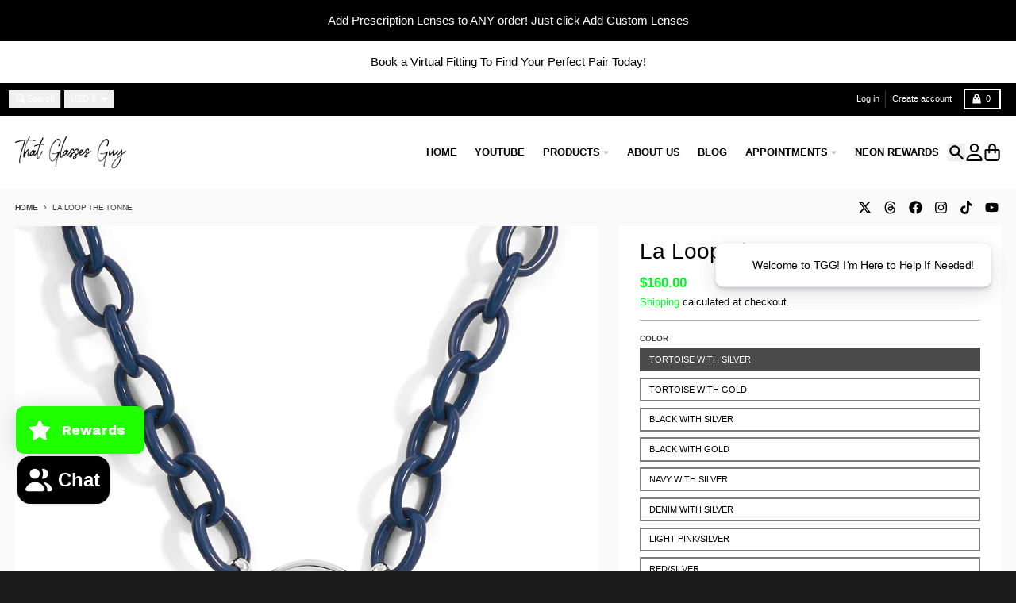

--- FILE ---
content_type: text/html; charset=utf-8
request_url: https://thatglassesguy.shop/products/small-acetate-link-in-pearl
body_size: 80360
content:
<!doctype html>
<html class="no-js"
  lang="en"
  dir="ltr"
  
>
  <head>
    <meta charset="utf-8">
    <meta http-equiv="X-UA-Compatible" content="IE=edge">
    <meta name="viewport" content="width=device-width,initial-scale=1">
    <meta name="theme-color" content="#00fa25">
    <link rel="canonical" href="https://thatglassesguy.shop/products/small-acetate-link-in-pearl"><script async crossorigin fetchpriority="high" src="/cdn/shopifycloud/importmap-polyfill/es-modules-shim.2.4.0.js"></script>
<script type="importmap">
{
  "imports": {
    "components/cart-agreement": "//thatglassesguy.shop/cdn/shop/t/10/assets/cart-agreement.js?v=167239857181412162501766953973",
    "components/cart-discount": "//thatglassesguy.shop/cdn/shop/t/10/assets/cart-discount.js?v=60197003633255347831766953973",
    "components/cart-drawer": "//thatglassesguy.shop/cdn/shop/t/10/assets/cart-drawer.js?v=164129680141917736511766953973",
    "components/cart-drawer-items": "//thatglassesguy.shop/cdn/shop/t/10/assets/cart-drawer-items.js?v=31327834629315868941766953973",
    "components/cart-items": "//thatglassesguy.shop/cdn/shop/t/10/assets/cart-items.js?v=141966329682371576111766953973",
    "components/cart-note": "//thatglassesguy.shop/cdn/shop/t/10/assets/cart-note.js?v=76200490911461506611766953973",
    "components/cart-notification": "//thatglassesguy.shop/cdn/shop/t/10/assets/cart-notification.js?v=6558809016176608711766953973",
    "components/cart-remove-button": "//thatglassesguy.shop/cdn/shop/t/10/assets/cart-remove-button.js?v=150604536884164798081766953973",
    "components/collection-drawer": "//thatglassesguy.shop/cdn/shop/t/10/assets/collection-drawer.js?v=69589782914113840151766953973",
    "components/collection-slider-component": "//thatglassesguy.shop/cdn/shop/t/10/assets/collection-slider-component.js?v=56446251419052591951766953973",
    "components/collection-sort": "//thatglassesguy.shop/cdn/shop/t/10/assets/collection-sort.js?v=174564436997220731601766953973",
    "components/disclosure-form": "//thatglassesguy.shop/cdn/shop/t/10/assets/disclosure-form.js?v=115418443930130959701766953974",
    "components/disclosure-item": "//thatglassesguy.shop/cdn/shop/t/10/assets/disclosure-item.js?v=132517378937107280641766953974",
    "components/disclosure-menu": "//thatglassesguy.shop/cdn/shop/t/10/assets/disclosure-menu.js?v=79763266821677663251766953974",
    "components/filter-button": "//thatglassesguy.shop/cdn/shop/t/10/assets/filter-button.js?v=131073634174938851481766953974",
    "components/filter-remove": "//thatglassesguy.shop/cdn/shop/t/10/assets/filter-remove.js?v=132919914925816435871766953974",
    "components/gift-card-recipient": "//thatglassesguy.shop/cdn/shop/t/10/assets/gift-card-recipient.js?v=72568388049983170981766953974",
    "components/header-section": "//thatglassesguy.shop/cdn/shop/t/10/assets/header-section.js?v=12638157308396073911766953974",
    "components/header-top-section": "//thatglassesguy.shop/cdn/shop/t/10/assets/header-top-section.js?v=176990514786159330261766953974",
    "components/looks-item": "//thatglassesguy.shop/cdn/shop/t/10/assets/looks-item.js?v=113148507884085047671766953974",
    "components/map-object": "//thatglassesguy.shop/cdn/shop/t/10/assets/map-object.js?v=73586935793077694291766953974",
    "components/media-slideshow": "//thatglassesguy.shop/cdn/shop/t/10/assets/media-slideshow.js?v=69405338222088241801766953974",
    "components/modal-predictive-search": "//thatglassesguy.shop/cdn/shop/t/10/assets/modal-predictive-search.js?v=165015635035277537091766953974",
    "components/password-modal": "//thatglassesguy.shop/cdn/shop/t/10/assets/password-modal.js?v=78560908955236035351766953974",
    "components/pickup-availability": "//thatglassesguy.shop/cdn/shop/t/10/assets/pickup-availability.js?v=57859520205103608471766953974",
    "components/pickup-availability-drawer": "//thatglassesguy.shop/cdn/shop/t/10/assets/pickup-availability-drawer.js?v=4554598758359931051766953974",
    "components/popup-modal": "//thatglassesguy.shop/cdn/shop/t/10/assets/popup-modal.js?v=42297476681901863851766953974",
    "components/predictive-search": "//thatglassesguy.shop/cdn/shop/t/10/assets/predictive-search.js?v=111461204983780658641766953974",
    "components/product-card": "//thatglassesguy.shop/cdn/shop/t/10/assets/product-card.js?v=175910880441109325121766953974",
    "components/product-details-modal": "//thatglassesguy.shop/cdn/shop/t/10/assets/product-details-modal.js?v=114762301379205809131766953974",
    "components/product-form": "//thatglassesguy.shop/cdn/shop/t/10/assets/product-form.js?v=41284858857310940651766953974",
    "components/product-model": "//thatglassesguy.shop/cdn/shop/t/10/assets/product-model.js?v=24093562005154662591766953974",
    "components/product-recommendations": "//thatglassesguy.shop/cdn/shop/t/10/assets/product-recommendations.js?v=21901023896461974381766953974",
    "components/promo-section": "//thatglassesguy.shop/cdn/shop/t/10/assets/promo-section.js?v=69263269702463381351766953974",
    "components/quantity-select": "//thatglassesguy.shop/cdn/shop/t/10/assets/quantity-select.js?v=13464306760327721431766953974",
    "components/slideshow-component": "//thatglassesguy.shop/cdn/shop/t/10/assets/slideshow-component.js?v=102328192735069646401766953974",
    "components/swatch-radios": "//thatglassesguy.shop/cdn/shop/t/10/assets/swatch-radios.js?v=154797058231753460161766953974",
    "components/testimonials-component": "//thatglassesguy.shop/cdn/shop/t/10/assets/testimonials-component.js?v=135369977917461195041766953974",
    "components/variant-radios": "//thatglassesguy.shop/cdn/shop/t/10/assets/variant-radios.js?v=149392172188973618671766953974",
    "components/variant-selects": "//thatglassesguy.shop/cdn/shop/t/10/assets/variant-selects.js?v=87115257661414225281766953974",
    "components/video-background": "//thatglassesguy.shop/cdn/shop/t/10/assets/video-background.js?v=56955393699333596111766953974",
    "components/video-background-object": "//thatglassesguy.shop/cdn/shop/t/10/assets/video-background-object.js?v=184236180322673200241766953974",
    "components/video-object": "//thatglassesguy.shop/cdn/shop/t/10/assets/video-object.js?v=108130869544465210471766953974",
    "general/customers": "//thatglassesguy.shop/cdn/shop/t/10/assets/customers.js?v=8832344143998240901766953974",
    "general/main": "//thatglassesguy.shop/cdn/shop/t/10/assets/main.js?v=85229773731255931641766953974",
    "helpers/customer-address": "//thatglassesguy.shop/cdn/shop/t/10/assets/customer-address.js?v=112364926177382173411766953973",
    "helpers/shopify-common": "//thatglassesguy.shop/cdn/shop/t/10/assets/shopify-common.js?v=19821472356051728981766953974",
    "main/modulepreload-polyfill": "//thatglassesguy.shop/cdn/shop/t/10/assets/modulepreload-polyfill.js?v=19377221807360828741766953974",
    "vendors/focus-trap.esm": "//thatglassesguy.shop/cdn/shop/t/10/assets/focus-trap.esm.js?v=163201744122638342011766953974",
    "vendors/index.es": "//thatglassesguy.shop/cdn/shop/t/10/assets/index.es.js?v=105942668975288713691766953974",
    "vendors/index.esm": "//thatglassesguy.shop/cdn/shop/t/10/assets/index.esm.js?v=113878513784045422051766953974",
    "vendors/js.cookie": "//thatglassesguy.shop/cdn/shop/t/10/assets/js.cookie.js?v=107371116917486734681766953974",
    "vendors/splide.esm": "//thatglassesguy.shop/cdn/shop/t/10/assets/splide.esm.js?v=78394215576478640511766953974",
    "vendors/vidim": "//thatglassesguy.shop/cdn/shop/t/10/assets/vidim.js?v=136103658296401598581766953974"
  }
}
</script><script>
  window.theme = {
    shopUrl: 'https://thatglassesguy.shop',
    routes: {
      root_url: '/',
      account_url: '/account',
      account_login_url: 'https://thatglassesguy.shop/customer_authentication/redirect?locale=en&region_country=US',
      account_logout_url: '/account/logout',
      account_recover_url: '/account/recover',
      account_register_url: 'https://account.thatglassesguy.shop?locale=en',
      account_addresses_url: '/account/addresses',
      collections_url: '/collections',
      all_products_collection_url: '/collections/all',
      search_url: '/search',
      cart_url: '/cart',
      cart_update_url: '/cart/update',
      cart_add_url: '/cart/add',
      cart_change_url: '/cart/change',
      cart_clear_url: '/cart/clear',
      product_recommendations_url: '/recommendations/products',
      predictive_search_url: '/search/suggest'
    },
    info: { name: 'District' },
    strings: {
      addToCart: `Add to cart`,
      preOrder: `Pre-Order`,
      soldOut: `Sold out`,
      unavailable: `Unavailable`,
      addressError: `Error looking up that address`,
      addressNoResults: `No results for that address`,
      addressQueryLimit: `You have exceeded the Google API usage limit. Consider upgrading to a <a href="https://developers.google.com/maps/premium/usage-limits">Premium Plan</a>.`,
      authError: `There was a problem authenticating your Google Maps account.`,
      unitPrice: `Unit price`,
      unitPriceSeparator: `per`,
      previous: `Previous slide`,
      next: `Next slide`,
    },
    cartStrings: {
      error: `There was an error while updating your cart. Please try again.`,
      quantityError: `You can only add [quantity] of this item to your cart.`,
      discountApplied: `Discount code applied`,
      discountRemoved: `Discount code removed`,
      discountAlreadyApplied: `Discount code is already applied`,
      discountInvalid: `Discount code is invalid or not applicable`,
      discountApplyError: `Unable to apply discount code`,
      discountRemoveError: `Unable to remove discount code`,
      discountApplyFailed: `Failed to apply discount`,
      discountRemoveFailed: `Failed to remove discount`,
    },
    accessiblityStrings: {
      giftCardRecipientExpanded: `Gift card recipient form expanded`,
      giftCardRecipientCollapsed: `Gift card recipient form collapsed`,
    },
    settings: {
      cartType: 'drawer'
    },
    pageType: `product`,
    customer: false,
    moneyFormat: "${{amount}}",
    ajaxCartEnable: true,
    cartData: {"note":null,"attributes":{},"original_total_price":0,"total_price":0,"total_discount":0,"total_weight":0.0,"item_count":0,"items":[],"requires_shipping":false,"currency":"USD","items_subtotal_price":0,"cart_level_discount_applications":[],"checkout_charge_amount":0},
    mobileBreakpoint: 768,
    packages: [],
    market: "us",
  };
  // Publish / Subscribe
  const PUB_SUB_EVENTS = {
    cartUpdate: 'cart-update',
    quantityUpdate: 'quantity-update',
    variantChange: 'variant-change',
    cartError: 'cart-error',
    sectionRefreshed: 'section-refreshed',
  };
  const SECTION_REFRESHED_RESOURCE_TYPE = {
    product: 'product'
  }
  let subscribers = {};

  function subscribe(eventName, callback) {
    if (subscribers[eventName] === undefined) {
      subscribers[eventName] = [];
    }

    subscribers[eventName] = [...subscribers[eventName], callback];

    return function unsubscribe() {
      subscribers[eventName] = subscribers[eventName].filter((cb) => {
        return cb !== callback;
      });
    };
  }

  function publish(eventName, data) {
    if (subscribers[eventName]) {
      subscribers[eventName].forEach((callback) => {
        callback(data);
      });
    }
  }
  document.documentElement.className = document.documentElement.className.replace('no-js', 'js');
</script>


  <script src="//thatglassesguy.shop/cdn/shop/t/10/assets/main.js?v=85229773731255931641766953974" type="module" crossorigin="anonymous"></script>
  <link rel="modulepreload" href="//thatglassesguy.shop/cdn/shop/t/10/assets/modulepreload-polyfill.js?v=19377221807360828741766953974" crossorigin="anonymous">

<link rel="apple-touch-icon" sizes="180x180" href="//thatglassesguy.shop/cdn/shop/files/TGG_Merchant_Center_500_x_500_px_1782aed4-69a9-47a4-bb99-af6086ba80b7.png?crop=center&height=180&v=1719071468&width=180">
      <link rel="icon" type="image/png" href="//thatglassesguy.shop/cdn/shop/files/TGG_Merchant_Center_500_x_500_px_1782aed4-69a9-47a4-bb99-af6086ba80b7.png?crop=center&height=32&v=1719071468&width=32"><title>La Loop The Tonne</title><meta name="description" content="LA LOOP was a new category of accessory that merged the elegant clean lines of a necklace with a simple silver circle crafted to hold glasses. Back in 1999 in the NYC Jewelry District, we developed these magical swiveling hinges at the top of the loop that rotate 360 degrees. When you combine the loop, the hinges, and "><meta property="og:site_name" content="That Glasses Guy">
<meta property="og:url" content="https://thatglassesguy.shop/products/small-acetate-link-in-pearl">
<meta property="og:title" content="La Loop The Tonne">
<meta property="og:type" content="product">
<meta property="og:description" content="LA LOOP was a new category of accessory that merged the elegant clean lines of a necklace with a simple silver circle crafted to hold glasses. Back in 1999 in the NYC Jewelry District, we developed these magical swiveling hinges at the top of the loop that rotate 360 degrees. When you combine the loop, the hinges, and "><meta property="og:image" content="http://thatglassesguy.shop/cdn/shop/files/001-denim-crop_2c0a5a5c-45d9-4de0-b0b4-a9b81ea1809e_1296x_1.webp?v=1751297376">
  <meta property="og:image:secure_url" content="https://thatglassesguy.shop/cdn/shop/files/001-denim-crop_2c0a5a5c-45d9-4de0-b0b4-a9b81ea1809e_1296x_1.webp?v=1751297376">
  <meta property="og:image:width" content="1296">
  <meta property="og:image:height" content="1296"><meta property="og:price:amount" content="160.00">
  <meta property="og:price:currency" content="USD"><meta name="twitter:card" content="summary_large_image">
<meta name="twitter:title" content="La Loop The Tonne">
<meta name="twitter:description" content="LA LOOP was a new category of accessory that merged the elegant clean lines of a necklace with a simple silver circle crafted to hold glasses. Back in 1999 in the NYC Jewelry District, we developed these magical swiveling hinges at the top of the loop that rotate 360 degrees. When you combine the loop, the hinges, and ">
<script>window.performance && window.performance.mark && window.performance.mark('shopify.content_for_header.start');</script><meta name="google-site-verification" content="QpAsy66ISLobNnzPN5x9CdkTVtAuGJ6IghFXT-XwU5I">
<meta name="google-site-verification" content="q0YS8XzP2STo2SfbJZ7NwA9ih5vh04wf9zKmXsroE_s">
<meta id="shopify-digital-wallet" name="shopify-digital-wallet" content="/35999449224/digital_wallets/dialog">
<meta name="shopify-checkout-api-token" content="518fbc61a6e153b016070ffff8626280">
<meta id="in-context-paypal-metadata" data-shop-id="35999449224" data-venmo-supported="true" data-environment="production" data-locale="en_US" data-paypal-v4="true" data-currency="USD">
<link rel="alternate" type="application/json+oembed" href="https://thatglassesguy.shop/products/small-acetate-link-in-pearl.oembed">
<script async="async" src="/checkouts/internal/preloads.js?locale=en-US"></script>
<link rel="preconnect" href="https://shop.app" crossorigin="anonymous">
<script async="async" src="https://shop.app/checkouts/internal/preloads.js?locale=en-US&shop_id=35999449224" crossorigin="anonymous"></script>
<script id="apple-pay-shop-capabilities" type="application/json">{"shopId":35999449224,"countryCode":"US","currencyCode":"USD","merchantCapabilities":["supports3DS"],"merchantId":"gid:\/\/shopify\/Shop\/35999449224","merchantName":"That Glasses Guy","requiredBillingContactFields":["postalAddress","email"],"requiredShippingContactFields":["postalAddress","email"],"shippingType":"shipping","supportedNetworks":["visa","masterCard","amex","discover","elo","jcb"],"total":{"type":"pending","label":"That Glasses Guy","amount":"1.00"},"shopifyPaymentsEnabled":true,"supportsSubscriptions":true}</script>
<script id="shopify-features" type="application/json">{"accessToken":"518fbc61a6e153b016070ffff8626280","betas":["rich-media-storefront-analytics"],"domain":"thatglassesguy.shop","predictiveSearch":true,"shopId":35999449224,"locale":"en"}</script>
<script>var Shopify = Shopify || {};
Shopify.shop = "that-glasses-guy-optique-de-luxe.myshopify.com";
Shopify.locale = "en";
Shopify.currency = {"active":"USD","rate":"1.0"};
Shopify.country = "US";
Shopify.theme = {"name":"Current District","id":145832018056,"schema_name":"District","schema_version":"7.1.1","theme_store_id":735,"role":"main"};
Shopify.theme.handle = "null";
Shopify.theme.style = {"id":null,"handle":null};
Shopify.cdnHost = "thatglassesguy.shop/cdn";
Shopify.routes = Shopify.routes || {};
Shopify.routes.root = "/";</script>
<script type="module">!function(o){(o.Shopify=o.Shopify||{}).modules=!0}(window);</script>
<script>!function(o){function n(){var o=[];function n(){o.push(Array.prototype.slice.apply(arguments))}return n.q=o,n}var t=o.Shopify=o.Shopify||{};t.loadFeatures=n(),t.autoloadFeatures=n()}(window);</script>
<script>
  window.ShopifyPay = window.ShopifyPay || {};
  window.ShopifyPay.apiHost = "shop.app\/pay";
  window.ShopifyPay.redirectState = null;
</script>
<script id="shop-js-analytics" type="application/json">{"pageType":"product"}</script>
<script defer="defer" async type="module" src="//thatglassesguy.shop/cdn/shopifycloud/shop-js/modules/v2/client.init-shop-cart-sync_BT-GjEfc.en.esm.js"></script>
<script defer="defer" async type="module" src="//thatglassesguy.shop/cdn/shopifycloud/shop-js/modules/v2/chunk.common_D58fp_Oc.esm.js"></script>
<script defer="defer" async type="module" src="//thatglassesguy.shop/cdn/shopifycloud/shop-js/modules/v2/chunk.modal_xMitdFEc.esm.js"></script>
<script type="module">
  await import("//thatglassesguy.shop/cdn/shopifycloud/shop-js/modules/v2/client.init-shop-cart-sync_BT-GjEfc.en.esm.js");
await import("//thatglassesguy.shop/cdn/shopifycloud/shop-js/modules/v2/chunk.common_D58fp_Oc.esm.js");
await import("//thatglassesguy.shop/cdn/shopifycloud/shop-js/modules/v2/chunk.modal_xMitdFEc.esm.js");

  window.Shopify.SignInWithShop?.initShopCartSync?.({"fedCMEnabled":true,"windoidEnabled":true});

</script>
<script defer="defer" async type="module" src="//thatglassesguy.shop/cdn/shopifycloud/shop-js/modules/v2/client.payment-terms_Ci9AEqFq.en.esm.js"></script>
<script defer="defer" async type="module" src="//thatglassesguy.shop/cdn/shopifycloud/shop-js/modules/v2/chunk.common_D58fp_Oc.esm.js"></script>
<script defer="defer" async type="module" src="//thatglassesguy.shop/cdn/shopifycloud/shop-js/modules/v2/chunk.modal_xMitdFEc.esm.js"></script>
<script type="module">
  await import("//thatglassesguy.shop/cdn/shopifycloud/shop-js/modules/v2/client.payment-terms_Ci9AEqFq.en.esm.js");
await import("//thatglassesguy.shop/cdn/shopifycloud/shop-js/modules/v2/chunk.common_D58fp_Oc.esm.js");
await import("//thatglassesguy.shop/cdn/shopifycloud/shop-js/modules/v2/chunk.modal_xMitdFEc.esm.js");

  
</script>
<script>
  window.Shopify = window.Shopify || {};
  if (!window.Shopify.featureAssets) window.Shopify.featureAssets = {};
  window.Shopify.featureAssets['shop-js'] = {"shop-cart-sync":["modules/v2/client.shop-cart-sync_DZOKe7Ll.en.esm.js","modules/v2/chunk.common_D58fp_Oc.esm.js","modules/v2/chunk.modal_xMitdFEc.esm.js"],"init-fed-cm":["modules/v2/client.init-fed-cm_B6oLuCjv.en.esm.js","modules/v2/chunk.common_D58fp_Oc.esm.js","modules/v2/chunk.modal_xMitdFEc.esm.js"],"shop-cash-offers":["modules/v2/client.shop-cash-offers_D2sdYoxE.en.esm.js","modules/v2/chunk.common_D58fp_Oc.esm.js","modules/v2/chunk.modal_xMitdFEc.esm.js"],"shop-login-button":["modules/v2/client.shop-login-button_QeVjl5Y3.en.esm.js","modules/v2/chunk.common_D58fp_Oc.esm.js","modules/v2/chunk.modal_xMitdFEc.esm.js"],"pay-button":["modules/v2/client.pay-button_DXTOsIq6.en.esm.js","modules/v2/chunk.common_D58fp_Oc.esm.js","modules/v2/chunk.modal_xMitdFEc.esm.js"],"shop-button":["modules/v2/client.shop-button_DQZHx9pm.en.esm.js","modules/v2/chunk.common_D58fp_Oc.esm.js","modules/v2/chunk.modal_xMitdFEc.esm.js"],"avatar":["modules/v2/client.avatar_BTnouDA3.en.esm.js"],"init-windoid":["modules/v2/client.init-windoid_CR1B-cfM.en.esm.js","modules/v2/chunk.common_D58fp_Oc.esm.js","modules/v2/chunk.modal_xMitdFEc.esm.js"],"init-shop-for-new-customer-accounts":["modules/v2/client.init-shop-for-new-customer-accounts_C_vY_xzh.en.esm.js","modules/v2/client.shop-login-button_QeVjl5Y3.en.esm.js","modules/v2/chunk.common_D58fp_Oc.esm.js","modules/v2/chunk.modal_xMitdFEc.esm.js"],"init-shop-email-lookup-coordinator":["modules/v2/client.init-shop-email-lookup-coordinator_BI7n9ZSv.en.esm.js","modules/v2/chunk.common_D58fp_Oc.esm.js","modules/v2/chunk.modal_xMitdFEc.esm.js"],"init-shop-cart-sync":["modules/v2/client.init-shop-cart-sync_BT-GjEfc.en.esm.js","modules/v2/chunk.common_D58fp_Oc.esm.js","modules/v2/chunk.modal_xMitdFEc.esm.js"],"shop-toast-manager":["modules/v2/client.shop-toast-manager_DiYdP3xc.en.esm.js","modules/v2/chunk.common_D58fp_Oc.esm.js","modules/v2/chunk.modal_xMitdFEc.esm.js"],"init-customer-accounts":["modules/v2/client.init-customer-accounts_D9ZNqS-Q.en.esm.js","modules/v2/client.shop-login-button_QeVjl5Y3.en.esm.js","modules/v2/chunk.common_D58fp_Oc.esm.js","modules/v2/chunk.modal_xMitdFEc.esm.js"],"init-customer-accounts-sign-up":["modules/v2/client.init-customer-accounts-sign-up_iGw4briv.en.esm.js","modules/v2/client.shop-login-button_QeVjl5Y3.en.esm.js","modules/v2/chunk.common_D58fp_Oc.esm.js","modules/v2/chunk.modal_xMitdFEc.esm.js"],"shop-follow-button":["modules/v2/client.shop-follow-button_CqMgW2wH.en.esm.js","modules/v2/chunk.common_D58fp_Oc.esm.js","modules/v2/chunk.modal_xMitdFEc.esm.js"],"checkout-modal":["modules/v2/client.checkout-modal_xHeaAweL.en.esm.js","modules/v2/chunk.common_D58fp_Oc.esm.js","modules/v2/chunk.modal_xMitdFEc.esm.js"],"shop-login":["modules/v2/client.shop-login_D91U-Q7h.en.esm.js","modules/v2/chunk.common_D58fp_Oc.esm.js","modules/v2/chunk.modal_xMitdFEc.esm.js"],"lead-capture":["modules/v2/client.lead-capture_BJmE1dJe.en.esm.js","modules/v2/chunk.common_D58fp_Oc.esm.js","modules/v2/chunk.modal_xMitdFEc.esm.js"],"payment-terms":["modules/v2/client.payment-terms_Ci9AEqFq.en.esm.js","modules/v2/chunk.common_D58fp_Oc.esm.js","modules/v2/chunk.modal_xMitdFEc.esm.js"]};
</script>
<script>(function() {
  var isLoaded = false;
  function asyncLoad() {
    if (isLoaded) return;
    isLoaded = true;
    var urls = ["\/\/staticw2.yotpo.com\/b0YVckxkVEdGhIpBdQiAsx8pb676452exboNYn0H\/widget.js?shop=that-glasses-guy-optique-de-luxe.myshopify.com","https:\/\/bingshoppingtool-t2app-prod.trafficmanager.net\/uet\/tracking_script?shop=that-glasses-guy-optique-de-luxe.myshopify.com","\/\/cdn.shopify.com\/proxy\/db2aed5bd0c211e04a67db86741118b2783eb33f80e69373909543c81c9d026e\/static.cdn.printful.com\/static\/js\/external\/shopify-product-customizer.js?v=0.28\u0026shop=that-glasses-guy-optique-de-luxe.myshopify.com\u0026sp-cache-control=cHVibGljLCBtYXgtYWdlPTkwMA","https:\/\/cdn-widgetsrepository.yotpo.com\/v1\/loader\/b0YVckxkVEdGhIpBdQiAsx8pb676452exboNYn0H?shop=that-glasses-guy-optique-de-luxe.myshopify.com","\/\/cdn.shopify.com\/proxy\/9f67ebbe4f75e9f833202f5684425ad53dc051bca2459524a1cae0ba7d6a50d7\/bingshoppingtool-t2app-prod.trafficmanager.net\/api\/ShopifyMT\/v1\/uet\/tracking_script?shop=that-glasses-guy-optique-de-luxe.myshopify.com\u0026sp-cache-control=cHVibGljLCBtYXgtYWdlPTkwMA","https:\/\/cdn.shopify.com\/s\/files\/1\/0359\/9944\/9224\/t\/5\/assets\/loy_35999449224.js?v=1718914869\u0026shop=that-glasses-guy-optique-de-luxe.myshopify.com","https:\/\/d18eg7dreypte5.cloudfront.net\/browse-abandonment\/smsbump_timer.js?shop=that-glasses-guy-optique-de-luxe.myshopify.com","https:\/\/cdn.hextom.com\/js\/freeshippingbar.js?shop=that-glasses-guy-optique-de-luxe.myshopify.com","https:\/\/sdk.postscript.io\/sdk-script-loader.bundle.js?shopId=417208\u0026shop=that-glasses-guy-optique-de-luxe.myshopify.com"];
    for (var i = 0; i < urls.length; i++) {
      var s = document.createElement('script');
      s.type = 'text/javascript';
      s.async = true;
      s.src = urls[i];
      var x = document.getElementsByTagName('script')[0];
      x.parentNode.insertBefore(s, x);
    }
  };
  if(window.attachEvent) {
    window.attachEvent('onload', asyncLoad);
  } else {
    window.addEventListener('load', asyncLoad, false);
  }
})();</script>
<script id="__st">var __st={"a":35999449224,"offset":-18000,"reqid":"a6cc8e63-d009-407e-b0ac-d05f9710ed6e-1769042782","pageurl":"thatglassesguy.shop\/products\/small-acetate-link-in-pearl","u":"79603024552a","p":"product","rtyp":"product","rid":6815082119304};</script>
<script>window.ShopifyPaypalV4VisibilityTracking = true;</script>
<script id="captcha-bootstrap">!function(){'use strict';const t='contact',e='account',n='new_comment',o=[[t,t],['blogs',n],['comments',n],[t,'customer']],c=[[e,'customer_login'],[e,'guest_login'],[e,'recover_customer_password'],[e,'create_customer']],r=t=>t.map((([t,e])=>`form[action*='/${t}']:not([data-nocaptcha='true']) input[name='form_type'][value='${e}']`)).join(','),a=t=>()=>t?[...document.querySelectorAll(t)].map((t=>t.form)):[];function s(){const t=[...o],e=r(t);return a(e)}const i='password',u='form_key',d=['recaptcha-v3-token','g-recaptcha-response','h-captcha-response',i],f=()=>{try{return window.sessionStorage}catch{return}},m='__shopify_v',_=t=>t.elements[u];function p(t,e,n=!1){try{const o=window.sessionStorage,c=JSON.parse(o.getItem(e)),{data:r}=function(t){const{data:e,action:n}=t;return t[m]||n?{data:e,action:n}:{data:t,action:n}}(c);for(const[e,n]of Object.entries(r))t.elements[e]&&(t.elements[e].value=n);n&&o.removeItem(e)}catch(o){console.error('form repopulation failed',{error:o})}}const l='form_type',E='cptcha';function T(t){t.dataset[E]=!0}const w=window,h=w.document,L='Shopify',v='ce_forms',y='captcha';let A=!1;((t,e)=>{const n=(g='f06e6c50-85a8-45c8-87d0-21a2b65856fe',I='https://cdn.shopify.com/shopifycloud/storefront-forms-hcaptcha/ce_storefront_forms_captcha_hcaptcha.v1.5.2.iife.js',D={infoText:'Protected by hCaptcha',privacyText:'Privacy',termsText:'Terms'},(t,e,n)=>{const o=w[L][v],c=o.bindForm;if(c)return c(t,g,e,D).then(n);var r;o.q.push([[t,g,e,D],n]),r=I,A||(h.body.append(Object.assign(h.createElement('script'),{id:'captcha-provider',async:!0,src:r})),A=!0)});var g,I,D;w[L]=w[L]||{},w[L][v]=w[L][v]||{},w[L][v].q=[],w[L][y]=w[L][y]||{},w[L][y].protect=function(t,e){n(t,void 0,e),T(t)},Object.freeze(w[L][y]),function(t,e,n,w,h,L){const[v,y,A,g]=function(t,e,n){const i=e?o:[],u=t?c:[],d=[...i,...u],f=r(d),m=r(i),_=r(d.filter((([t,e])=>n.includes(e))));return[a(f),a(m),a(_),s()]}(w,h,L),I=t=>{const e=t.target;return e instanceof HTMLFormElement?e:e&&e.form},D=t=>v().includes(t);t.addEventListener('submit',(t=>{const e=I(t);if(!e)return;const n=D(e)&&!e.dataset.hcaptchaBound&&!e.dataset.recaptchaBound,o=_(e),c=g().includes(e)&&(!o||!o.value);(n||c)&&t.preventDefault(),c&&!n&&(function(t){try{if(!f())return;!function(t){const e=f();if(!e)return;const n=_(t);if(!n)return;const o=n.value;o&&e.removeItem(o)}(t);const e=Array.from(Array(32),(()=>Math.random().toString(36)[2])).join('');!function(t,e){_(t)||t.append(Object.assign(document.createElement('input'),{type:'hidden',name:u})),t.elements[u].value=e}(t,e),function(t,e){const n=f();if(!n)return;const o=[...t.querySelectorAll(`input[type='${i}']`)].map((({name:t})=>t)),c=[...d,...o],r={};for(const[a,s]of new FormData(t).entries())c.includes(a)||(r[a]=s);n.setItem(e,JSON.stringify({[m]:1,action:t.action,data:r}))}(t,e)}catch(e){console.error('failed to persist form',e)}}(e),e.submit())}));const S=(t,e)=>{t&&!t.dataset[E]&&(n(t,e.some((e=>e===t))),T(t))};for(const o of['focusin','change'])t.addEventListener(o,(t=>{const e=I(t);D(e)&&S(e,y())}));const B=e.get('form_key'),M=e.get(l),P=B&&M;t.addEventListener('DOMContentLoaded',(()=>{const t=y();if(P)for(const e of t)e.elements[l].value===M&&p(e,B);[...new Set([...A(),...v().filter((t=>'true'===t.dataset.shopifyCaptcha))])].forEach((e=>S(e,t)))}))}(h,new URLSearchParams(w.location.search),n,t,e,['guest_login'])})(!0,!0)}();</script>
<script integrity="sha256-4kQ18oKyAcykRKYeNunJcIwy7WH5gtpwJnB7kiuLZ1E=" data-source-attribution="shopify.loadfeatures" defer="defer" src="//thatglassesguy.shop/cdn/shopifycloud/storefront/assets/storefront/load_feature-a0a9edcb.js" crossorigin="anonymous"></script>
<script crossorigin="anonymous" defer="defer" src="//thatglassesguy.shop/cdn/shopifycloud/storefront/assets/shopify_pay/storefront-65b4c6d7.js?v=20250812"></script>
<script data-source-attribution="shopify.dynamic_checkout.dynamic.init">var Shopify=Shopify||{};Shopify.PaymentButton=Shopify.PaymentButton||{isStorefrontPortableWallets:!0,init:function(){window.Shopify.PaymentButton.init=function(){};var t=document.createElement("script");t.src="https://thatglassesguy.shop/cdn/shopifycloud/portable-wallets/latest/portable-wallets.en.js",t.type="module",document.head.appendChild(t)}};
</script>
<script data-source-attribution="shopify.dynamic_checkout.buyer_consent">
  function portableWalletsHideBuyerConsent(e){var t=document.getElementById("shopify-buyer-consent"),n=document.getElementById("shopify-subscription-policy-button");t&&n&&(t.classList.add("hidden"),t.setAttribute("aria-hidden","true"),n.removeEventListener("click",e))}function portableWalletsShowBuyerConsent(e){var t=document.getElementById("shopify-buyer-consent"),n=document.getElementById("shopify-subscription-policy-button");t&&n&&(t.classList.remove("hidden"),t.removeAttribute("aria-hidden"),n.addEventListener("click",e))}window.Shopify?.PaymentButton&&(window.Shopify.PaymentButton.hideBuyerConsent=portableWalletsHideBuyerConsent,window.Shopify.PaymentButton.showBuyerConsent=portableWalletsShowBuyerConsent);
</script>
<script>
  function portableWalletsCleanup(e){e&&e.src&&console.error("Failed to load portable wallets script "+e.src);var t=document.querySelectorAll("shopify-accelerated-checkout .shopify-payment-button__skeleton, shopify-accelerated-checkout-cart .wallet-cart-button__skeleton"),e=document.getElementById("shopify-buyer-consent");for(let e=0;e<t.length;e++)t[e].remove();e&&e.remove()}function portableWalletsNotLoadedAsModule(e){e instanceof ErrorEvent&&"string"==typeof e.message&&e.message.includes("import.meta")&&"string"==typeof e.filename&&e.filename.includes("portable-wallets")&&(window.removeEventListener("error",portableWalletsNotLoadedAsModule),window.Shopify.PaymentButton.failedToLoad=e,"loading"===document.readyState?document.addEventListener("DOMContentLoaded",window.Shopify.PaymentButton.init):window.Shopify.PaymentButton.init())}window.addEventListener("error",portableWalletsNotLoadedAsModule);
</script>

<script type="module" src="https://thatglassesguy.shop/cdn/shopifycloud/portable-wallets/latest/portable-wallets.en.js" onError="portableWalletsCleanup(this)" crossorigin="anonymous"></script>
<script nomodule>
  document.addEventListener("DOMContentLoaded", portableWalletsCleanup);
</script>

<script id='scb4127' type='text/javascript' async='' src='https://thatglassesguy.shop/cdn/shopifycloud/privacy-banner/storefront-banner.js'></script><link id="shopify-accelerated-checkout-styles" rel="stylesheet" media="screen" href="https://thatglassesguy.shop/cdn/shopifycloud/portable-wallets/latest/accelerated-checkout-backwards-compat.css" crossorigin="anonymous">
<style id="shopify-accelerated-checkout-cart">
        #shopify-buyer-consent {
  margin-top: 1em;
  display: inline-block;
  width: 100%;
}

#shopify-buyer-consent.hidden {
  display: none;
}

#shopify-subscription-policy-button {
  background: none;
  border: none;
  padding: 0;
  text-decoration: underline;
  font-size: inherit;
  cursor: pointer;
}

#shopify-subscription-policy-button::before {
  box-shadow: none;
}

      </style>

<script>window.performance && window.performance.mark && window.performance.mark('shopify.content_for_header.end');</script>
<style data-shopify>
:root {
    --base-font-size: 15px;
    --body-font-family: Helvetica, Arial, sans-serif;
    --heading-font-family: Helvetica, Arial, sans-serif;
    --navigation-font-family: Helvetica, Arial, sans-serif;
    --body-style: normal;
    --body-weight: 400;
    --body-weight-bolder: 700;
    --heading-style: normal;
    --heading-weight: 400;
    --heading-weight-bolder: 700;
    --heading-capitalize: none;
    --navigation-style: normal;
    --navigation-weight: 400;
    --navigation-weight-bolder: 700;--primary-text-color: #000000;
    --primary-title-color: #000000;
    --primary-accent-color: #00fa25;
    --primary-accent-color-80: rgba(0, 250, 37, 0.8);
    --primary-accent-text-color: #ffffff;
    --primary-background-color: #fafafa;
    --primary-background-color-75: rgba(250, 250, 250, 0.8);
    --primary-secondary-background-color: #ffffff;
    --primary-secondary-background-color-50: #fdfdfd;
    --primary-section-border-color: #000000;
    --primary-text-color-05: #eeeeee;
    --primary-text-color-10: #e1e1e1;
    --primary-text-color-20: #c8c8c8;
    --primary-text-color-30: #afafaf;
    --primary-text-color-40: #969696;
    --primary-text-color-50: #7d7d7d;
    --primary-text-color-60: #646464;
    --primary-text-color-70: #4b4b4b;
    --primary-text-color-80: #323232;
    --primary-text-color-90: #191919;
    --section-text-color: #000000;
    --section-text-color-75: rgba(0, 0, 0, 0.75);
    --section-text-color-50: rgba(0, 0, 0, 0.5);
    --section-title-color: #000000;
    --section-accent-color: #00fa25;
    --section-accent-text-color: #ffffff;
    --section-accent-hover-color: #00e121;
    --section-overlay-color: transparent;
    --section-overlay-hover-color: transparent;
    --section-background-color: #fafafa; 
    --section-primary-border-color: #000000;
    --modal-background-color: #000000;--max-width-screen: 1280px;
    --max-width-header: 1280px;
    --spacing-section: 4rem;
    --spacing-section-half: 2rem;
    --spacing-rail: 1.25rem;
    --text-align-section: center;--swiper-theme-color: #00fa25;
    --duration-default: 200ms;
    --tw-ring-inset: ;
    --tw-blur: ;
    --tw-brightness: ;
    --tw-contrast: ;
    --tw-grayscale: ;
    --tw-hue-rotate: ;
    --tw-invert: ;
    --tw-saturate: ;
    --tw-sepia: ;
    --tw-drop-shadow: ;
    --tw-filter: var(--tw-blur) var(--tw-brightness) var(--tw-contrast) var(--tw-grayscale) var(--tw-hue-rotate) var(--tw-invert) var(--tw-saturate) var(--tw-sepia) var(--tw-drop-shadow);

    --shopify-accelerated-checkout-button-block-size: 46px;
    --shopify-accelerated-checkout-inline-alignment: end;
  }
</style>


  <link href="//thatglassesguy.shop/cdn/shop/t/10/assets/main-style.css?v=134705298911258947541766953974" rel="stylesheet" type="text/css" media="all" />



  <!-- BEGIN app block: shopify://apps/yotpo-product-reviews/blocks/reviews_tab/eb7dfd7d-db44-4334-bc49-c893b51b36cf -->



<!-- END app block --><!-- BEGIN app block: shopify://apps/yotpo-product-reviews/blocks/settings/eb7dfd7d-db44-4334-bc49-c893b51b36cf -->


  <script type="text/javascript" src="https://cdn-widgetsrepository.yotpo.com/v1/loader/b0YVckxkVEdGhIpBdQiAsx8pb676452exboNYn0H?languageCode=en" async></script>



  
<!-- END app block --><!-- BEGIN app block: shopify://apps/klaviyo-email-marketing-sms/blocks/klaviyo-onsite-embed/2632fe16-c075-4321-a88b-50b567f42507 -->












  <script async src="https://static.klaviyo.com/onsite/js/XSQ8za/klaviyo.js?company_id=XSQ8za"></script>
  <script>!function(){if(!window.klaviyo){window._klOnsite=window._klOnsite||[];try{window.klaviyo=new Proxy({},{get:function(n,i){return"push"===i?function(){var n;(n=window._klOnsite).push.apply(n,arguments)}:function(){for(var n=arguments.length,o=new Array(n),w=0;w<n;w++)o[w]=arguments[w];var t="function"==typeof o[o.length-1]?o.pop():void 0,e=new Promise((function(n){window._klOnsite.push([i].concat(o,[function(i){t&&t(i),n(i)}]))}));return e}}})}catch(n){window.klaviyo=window.klaviyo||[],window.klaviyo.push=function(){var n;(n=window._klOnsite).push.apply(n,arguments)}}}}();</script>

  
    <script id="viewed_product">
      if (item == null) {
        var _learnq = _learnq || [];

        var MetafieldReviews = null
        var MetafieldYotpoRating = null
        var MetafieldYotpoCount = null
        var MetafieldLooxRating = null
        var MetafieldLooxCount = null
        var okendoProduct = null
        var okendoProductReviewCount = null
        var okendoProductReviewAverageValue = null
        try {
          // The following fields are used for Customer Hub recently viewed in order to add reviews.
          // This information is not part of __kla_viewed. Instead, it is part of __kla_viewed_reviewed_items
          MetafieldReviews = {"rating":{"scale_min":"1.0","scale_max":"5.0","value":"5.0"},"rating_count":1};
          MetafieldYotpoRating = "5"
          MetafieldYotpoCount = "1"
          MetafieldLooxRating = null
          MetafieldLooxCount = null

          okendoProduct = null
          // If the okendo metafield is not legacy, it will error, which then requires the new json formatted data
          if (okendoProduct && 'error' in okendoProduct) {
            okendoProduct = null
          }
          okendoProductReviewCount = okendoProduct ? okendoProduct.reviewCount : null
          okendoProductReviewAverageValue = okendoProduct ? okendoProduct.reviewAverageValue : null
        } catch (error) {
          console.error('Error in Klaviyo onsite reviews tracking:', error);
        }

        var item = {
          Name: "La Loop The Tonne",
          ProductID: 6815082119304,
          Categories: ["All Apparel and Acessories","LA LOOP","Style Accessories"],
          ImageURL: "https://thatglassesguy.shop/cdn/shop/files/001-denim-crop_2c0a5a5c-45d9-4de0-b0b4-a9b81ea1809e_1296x_1_grande.webp?v=1751297376",
          URL: "https://thatglassesguy.shop/products/small-acetate-link-in-pearl",
          Brand: "LA LOOP",
          Price: "$160.00",
          Value: "160.00",
          CompareAtPrice: "$0.00"
        };
        _learnq.push(['track', 'Viewed Product', item]);
        _learnq.push(['trackViewedItem', {
          Title: item.Name,
          ItemId: item.ProductID,
          Categories: item.Categories,
          ImageUrl: item.ImageURL,
          Url: item.URL,
          Metadata: {
            Brand: item.Brand,
            Price: item.Price,
            Value: item.Value,
            CompareAtPrice: item.CompareAtPrice
          },
          metafields:{
            reviews: MetafieldReviews,
            yotpo:{
              rating: MetafieldYotpoRating,
              count: MetafieldYotpoCount,
            },
            loox:{
              rating: MetafieldLooxRating,
              count: MetafieldLooxCount,
            },
            okendo: {
              rating: okendoProductReviewAverageValue,
              count: okendoProductReviewCount,
            }
          }
        }]);
      }
    </script>
  




  <script>
    window.klaviyoReviewsProductDesignMode = false
  </script>



  <!-- BEGIN app snippet: customer-hub-data --><script>
  if (!window.customerHub) {
    window.customerHub = {};
  }
  window.customerHub.storefrontRoutes = {
    login: "https://thatglassesguy.shop/customer_authentication/redirect?locale=en&region_country=US?return_url=%2F%23k-hub",
    register: "https://account.thatglassesguy.shop?locale=en?return_url=%2F%23k-hub",
    logout: "/account/logout",
    profile: "/account",
    addresses: "/account/addresses",
  };
  
  window.customerHub.userId = null;
  
  window.customerHub.storeDomain = "that-glasses-guy-optique-de-luxe.myshopify.com";

  
    window.customerHub.activeProduct = {
      name: "La Loop The Tonne",
      category: null,
      imageUrl: "https://thatglassesguy.shop/cdn/shop/files/001-denim-crop_2c0a5a5c-45d9-4de0-b0b4-a9b81ea1809e_1296x_1_grande.webp?v=1751297376",
      id: "6815082119304",
      link: "https://thatglassesguy.shop/products/small-acetate-link-in-pearl",
      variants: [
        
          {
            id: "40608302334088",
            
            imageUrl: "https://thatglassesguy.shop/cdn/shop/files/the-tonne-in-tort-001-tort-crop_1296x_e07960c4-906c-4896-bc04-8057c12b22ef.webp?v=1751297376&width=500",
            
            price: "16000",
            currency: "USD",
            availableForSale: true,
            title: "Tortoise with Silver",
          },
        
          {
            id: "40084100874376",
            
            imageUrl: "https://thatglassesguy.shop/cdn/shop/files/001-TORT-G_CROP_1296x_5b4539d3-2fc7-4642-91b4-9497bd23122d.webp?v=1751297376&width=500",
            
            price: "19500",
            currency: "USD",
            availableForSale: true,
            title: "Tortoise with Gold",
          },
        
          {
            id: "40084598292616",
            
            imageUrl: "https://thatglassesguy.shop/cdn/shop/files/the-tonne-in-black-001-black-zoom_1296x_a3c04efd-5643-4194-835a-9d0340303bb7.webp?v=1751297376&width=500",
            
            price: "16000",
            currency: "USD",
            availableForSale: true,
            title: "Black with Silver",
          },
        
          {
            id: "40084100907144",
            
            imageUrl: "https://thatglassesguy.shop/cdn/shop/files/the-tonne-in-gold-001-black-g-full_1296x_fb06dad1-4a52-45ea-ab05-dfe3cae77b86.webp?v=1751297376&width=500",
            
            price: "19500",
            currency: "USD",
            availableForSale: true,
            title: "Black with Gold",
          },
        
          {
            id: "42821768085640",
            
            imageUrl: "https://thatglassesguy.shop/cdn/shop/files/LALOOP_001-NVY_FULL_1296x_ca45014d-018f-4d05-817e-a79332ed156f.webp?v=1751297376&width=500",
            
            price: "16000",
            currency: "USD",
            availableForSale: true,
            title: "Navy with Silver",
          },
        
          {
            id: "43764169179272",
            
            imageUrl: "https://thatglassesguy.shop/cdn/shop/files/001-denim-crop_2c0a5a5c-45d9-4de0-b0b4-a9b81ea1809e_1296x_1.webp?v=1751297376&width=500",
            
            price: "16000",
            currency: "USD",
            availableForSale: true,
            title: "Denim with Silver",
          },
        
          {
            id: "44637790011528",
            
            imageUrl: "https://thatglassesguy.shop/cdn/shop/files/IMG_0931_1.webp?v=1767294678&width=500",
            
            price: "16000",
            currency: "USD",
            availableForSale: true,
            title: "Light Pink\/Silver",
          },
        
          {
            id: "44637790044296",
            
            imageUrl: "https://thatglassesguy.shop/cdn/shop/files/Red001.webp?v=1767294678&width=500",
            
            price: "16000",
            currency: "USD",
            availableForSale: true,
            title: "Red\/Silver",
          },
        
      ],
    };
    window.customerHub.activeProduct.variants.forEach((variant) => {
        
        variant.price = `${variant.price.slice(0, -2)}.${variant.price.slice(-2)}`;
    });
  

  
    window.customerHub.storeLocale = {
        currentLanguage: 'en',
        currentCountry: 'US',
        availableLanguages: [
          
            {
              iso_code: 'en',
              endonym_name: 'English'
            }
          
        ],
        availableCountries: [
          
            {
              iso_code: 'AL',
              name: 'Albania',
              currency_code: 'ALL'
            },
          
            {
              iso_code: 'DZ',
              name: 'Algeria',
              currency_code: 'DZD'
            },
          
            {
              iso_code: 'AD',
              name: 'Andorra',
              currency_code: 'EUR'
            },
          
            {
              iso_code: 'AO',
              name: 'Angola',
              currency_code: 'USD'
            },
          
            {
              iso_code: 'AI',
              name: 'Anguilla',
              currency_code: 'XCD'
            },
          
            {
              iso_code: 'AG',
              name: 'Antigua &amp; Barbuda',
              currency_code: 'XCD'
            },
          
            {
              iso_code: 'AR',
              name: 'Argentina',
              currency_code: 'USD'
            },
          
            {
              iso_code: 'AM',
              name: 'Armenia',
              currency_code: 'AMD'
            },
          
            {
              iso_code: 'AW',
              name: 'Aruba',
              currency_code: 'AWG'
            },
          
            {
              iso_code: 'AU',
              name: 'Australia',
              currency_code: 'AUD'
            },
          
            {
              iso_code: 'AT',
              name: 'Austria',
              currency_code: 'EUR'
            },
          
            {
              iso_code: 'AZ',
              name: 'Azerbaijan',
              currency_code: 'AZN'
            },
          
            {
              iso_code: 'BS',
              name: 'Bahamas',
              currency_code: 'BSD'
            },
          
            {
              iso_code: 'BH',
              name: 'Bahrain',
              currency_code: 'USD'
            },
          
            {
              iso_code: 'BD',
              name: 'Bangladesh',
              currency_code: 'BDT'
            },
          
            {
              iso_code: 'BB',
              name: 'Barbados',
              currency_code: 'BBD'
            },
          
            {
              iso_code: 'BE',
              name: 'Belgium',
              currency_code: 'EUR'
            },
          
            {
              iso_code: 'BZ',
              name: 'Belize',
              currency_code: 'BZD'
            },
          
            {
              iso_code: 'BJ',
              name: 'Benin',
              currency_code: 'XOF'
            },
          
            {
              iso_code: 'BM',
              name: 'Bermuda',
              currency_code: 'USD'
            },
          
            {
              iso_code: 'BO',
              name: 'Bolivia',
              currency_code: 'BOB'
            },
          
            {
              iso_code: 'BA',
              name: 'Bosnia &amp; Herzegovina',
              currency_code: 'BAM'
            },
          
            {
              iso_code: 'BW',
              name: 'Botswana',
              currency_code: 'BWP'
            },
          
            {
              iso_code: 'BR',
              name: 'Brazil',
              currency_code: 'USD'
            },
          
            {
              iso_code: 'VG',
              name: 'British Virgin Islands',
              currency_code: 'USD'
            },
          
            {
              iso_code: 'BN',
              name: 'Brunei',
              currency_code: 'BND'
            },
          
            {
              iso_code: 'BG',
              name: 'Bulgaria',
              currency_code: 'EUR'
            },
          
            {
              iso_code: 'BF',
              name: 'Burkina Faso',
              currency_code: 'XOF'
            },
          
            {
              iso_code: 'BI',
              name: 'Burundi',
              currency_code: 'USD'
            },
          
            {
              iso_code: 'KH',
              name: 'Cambodia',
              currency_code: 'KHR'
            },
          
            {
              iso_code: 'CM',
              name: 'Cameroon',
              currency_code: 'XAF'
            },
          
            {
              iso_code: 'CA',
              name: 'Canada',
              currency_code: 'CAD'
            },
          
            {
              iso_code: 'CV',
              name: 'Cape Verde',
              currency_code: 'CVE'
            },
          
            {
              iso_code: 'BQ',
              name: 'Caribbean Netherlands',
              currency_code: 'USD'
            },
          
            {
              iso_code: 'KY',
              name: 'Cayman Islands',
              currency_code: 'KYD'
            },
          
            {
              iso_code: 'TD',
              name: 'Chad',
              currency_code: 'XAF'
            },
          
            {
              iso_code: 'CL',
              name: 'Chile',
              currency_code: 'USD'
            },
          
            {
              iso_code: 'CN',
              name: 'China',
              currency_code: 'CNY'
            },
          
            {
              iso_code: 'CO',
              name: 'Colombia',
              currency_code: 'USD'
            },
          
            {
              iso_code: 'KM',
              name: 'Comoros',
              currency_code: 'KMF'
            },
          
            {
              iso_code: 'CK',
              name: 'Cook Islands',
              currency_code: 'NZD'
            },
          
            {
              iso_code: 'CR',
              name: 'Costa Rica',
              currency_code: 'CRC'
            },
          
            {
              iso_code: 'HR',
              name: 'Croatia',
              currency_code: 'EUR'
            },
          
            {
              iso_code: 'CW',
              name: 'Curaçao',
              currency_code: 'ANG'
            },
          
            {
              iso_code: 'CY',
              name: 'Cyprus',
              currency_code: 'EUR'
            },
          
            {
              iso_code: 'CZ',
              name: 'Czechia',
              currency_code: 'CZK'
            },
          
            {
              iso_code: 'DK',
              name: 'Denmark',
              currency_code: 'DKK'
            },
          
            {
              iso_code: 'DJ',
              name: 'Djibouti',
              currency_code: 'DJF'
            },
          
            {
              iso_code: 'DM',
              name: 'Dominica',
              currency_code: 'XCD'
            },
          
            {
              iso_code: 'DO',
              name: 'Dominican Republic',
              currency_code: 'DOP'
            },
          
            {
              iso_code: 'EC',
              name: 'Ecuador',
              currency_code: 'USD'
            },
          
            {
              iso_code: 'EG',
              name: 'Egypt',
              currency_code: 'EGP'
            },
          
            {
              iso_code: 'SV',
              name: 'El Salvador',
              currency_code: 'USD'
            },
          
            {
              iso_code: 'GQ',
              name: 'Equatorial Guinea',
              currency_code: 'XAF'
            },
          
            {
              iso_code: 'EE',
              name: 'Estonia',
              currency_code: 'EUR'
            },
          
            {
              iso_code: 'SZ',
              name: 'Eswatini',
              currency_code: 'USD'
            },
          
            {
              iso_code: 'ET',
              name: 'Ethiopia',
              currency_code: 'ETB'
            },
          
            {
              iso_code: 'FK',
              name: 'Falkland Islands',
              currency_code: 'FKP'
            },
          
            {
              iso_code: 'FO',
              name: 'Faroe Islands',
              currency_code: 'DKK'
            },
          
            {
              iso_code: 'FJ',
              name: 'Fiji',
              currency_code: 'FJD'
            },
          
            {
              iso_code: 'FI',
              name: 'Finland',
              currency_code: 'EUR'
            },
          
            {
              iso_code: 'FR',
              name: 'France',
              currency_code: 'EUR'
            },
          
            {
              iso_code: 'GF',
              name: 'French Guiana',
              currency_code: 'EUR'
            },
          
            {
              iso_code: 'PF',
              name: 'French Polynesia',
              currency_code: 'XPF'
            },
          
            {
              iso_code: 'GA',
              name: 'Gabon',
              currency_code: 'XOF'
            },
          
            {
              iso_code: 'GM',
              name: 'Gambia',
              currency_code: 'GMD'
            },
          
            {
              iso_code: 'GE',
              name: 'Georgia',
              currency_code: 'USD'
            },
          
            {
              iso_code: 'DE',
              name: 'Germany',
              currency_code: 'EUR'
            },
          
            {
              iso_code: 'GH',
              name: 'Ghana',
              currency_code: 'USD'
            },
          
            {
              iso_code: 'GI',
              name: 'Gibraltar',
              currency_code: 'GBP'
            },
          
            {
              iso_code: 'GR',
              name: 'Greece',
              currency_code: 'EUR'
            },
          
            {
              iso_code: 'GL',
              name: 'Greenland',
              currency_code: 'DKK'
            },
          
            {
              iso_code: 'GD',
              name: 'Grenada',
              currency_code: 'XCD'
            },
          
            {
              iso_code: 'GP',
              name: 'Guadeloupe',
              currency_code: 'EUR'
            },
          
            {
              iso_code: 'GT',
              name: 'Guatemala',
              currency_code: 'GTQ'
            },
          
            {
              iso_code: 'GG',
              name: 'Guernsey',
              currency_code: 'GBP'
            },
          
            {
              iso_code: 'GN',
              name: 'Guinea',
              currency_code: 'GNF'
            },
          
            {
              iso_code: 'GW',
              name: 'Guinea-Bissau',
              currency_code: 'XOF'
            },
          
            {
              iso_code: 'GY',
              name: 'Guyana',
              currency_code: 'GYD'
            },
          
            {
              iso_code: 'HT',
              name: 'Haiti',
              currency_code: 'USD'
            },
          
            {
              iso_code: 'HN',
              name: 'Honduras',
              currency_code: 'HNL'
            },
          
            {
              iso_code: 'HK',
              name: 'Hong Kong SAR',
              currency_code: 'HKD'
            },
          
            {
              iso_code: 'HU',
              name: 'Hungary',
              currency_code: 'HUF'
            },
          
            {
              iso_code: 'IS',
              name: 'Iceland',
              currency_code: 'ISK'
            },
          
            {
              iso_code: 'IN',
              name: 'India',
              currency_code: 'INR'
            },
          
            {
              iso_code: 'ID',
              name: 'Indonesia',
              currency_code: 'IDR'
            },
          
            {
              iso_code: 'IE',
              name: 'Ireland',
              currency_code: 'EUR'
            },
          
            {
              iso_code: 'IL',
              name: 'Israel',
              currency_code: 'ILS'
            },
          
            {
              iso_code: 'IT',
              name: 'Italy',
              currency_code: 'EUR'
            },
          
            {
              iso_code: 'JM',
              name: 'Jamaica',
              currency_code: 'JMD'
            },
          
            {
              iso_code: 'JP',
              name: 'Japan',
              currency_code: 'JPY'
            },
          
            {
              iso_code: 'JE',
              name: 'Jersey',
              currency_code: 'USD'
            },
          
            {
              iso_code: 'JO',
              name: 'Jordan',
              currency_code: 'USD'
            },
          
            {
              iso_code: 'KZ',
              name: 'Kazakhstan',
              currency_code: 'KZT'
            },
          
            {
              iso_code: 'KE',
              name: 'Kenya',
              currency_code: 'KES'
            },
          
            {
              iso_code: 'KI',
              name: 'Kiribati',
              currency_code: 'USD'
            },
          
            {
              iso_code: 'KW',
              name: 'Kuwait',
              currency_code: 'USD'
            },
          
            {
              iso_code: 'KG',
              name: 'Kyrgyzstan',
              currency_code: 'KGS'
            },
          
            {
              iso_code: 'LA',
              name: 'Laos',
              currency_code: 'LAK'
            },
          
            {
              iso_code: 'LV',
              name: 'Latvia',
              currency_code: 'EUR'
            },
          
            {
              iso_code: 'LS',
              name: 'Lesotho',
              currency_code: 'USD'
            },
          
            {
              iso_code: 'LI',
              name: 'Liechtenstein',
              currency_code: 'CHF'
            },
          
            {
              iso_code: 'LT',
              name: 'Lithuania',
              currency_code: 'EUR'
            },
          
            {
              iso_code: 'LU',
              name: 'Luxembourg',
              currency_code: 'EUR'
            },
          
            {
              iso_code: 'MO',
              name: 'Macao SAR',
              currency_code: 'MOP'
            },
          
            {
              iso_code: 'MG',
              name: 'Madagascar',
              currency_code: 'USD'
            },
          
            {
              iso_code: 'MW',
              name: 'Malawi',
              currency_code: 'MWK'
            },
          
            {
              iso_code: 'MY',
              name: 'Malaysia',
              currency_code: 'MYR'
            },
          
            {
              iso_code: 'MV',
              name: 'Maldives',
              currency_code: 'MVR'
            },
          
            {
              iso_code: 'MT',
              name: 'Malta',
              currency_code: 'EUR'
            },
          
            {
              iso_code: 'MQ',
              name: 'Martinique',
              currency_code: 'EUR'
            },
          
            {
              iso_code: 'MR',
              name: 'Mauritania',
              currency_code: 'USD'
            },
          
            {
              iso_code: 'MU',
              name: 'Mauritius',
              currency_code: 'MUR'
            },
          
            {
              iso_code: 'YT',
              name: 'Mayotte',
              currency_code: 'EUR'
            },
          
            {
              iso_code: 'MX',
              name: 'Mexico',
              currency_code: 'USD'
            },
          
            {
              iso_code: 'MD',
              name: 'Moldova',
              currency_code: 'MDL'
            },
          
            {
              iso_code: 'MC',
              name: 'Monaco',
              currency_code: 'EUR'
            },
          
            {
              iso_code: 'MN',
              name: 'Mongolia',
              currency_code: 'MNT'
            },
          
            {
              iso_code: 'ME',
              name: 'Montenegro',
              currency_code: 'EUR'
            },
          
            {
              iso_code: 'MS',
              name: 'Montserrat',
              currency_code: 'XCD'
            },
          
            {
              iso_code: 'MA',
              name: 'Morocco',
              currency_code: 'MAD'
            },
          
            {
              iso_code: 'MZ',
              name: 'Mozambique',
              currency_code: 'USD'
            },
          
            {
              iso_code: 'NA',
              name: 'Namibia',
              currency_code: 'USD'
            },
          
            {
              iso_code: 'NR',
              name: 'Nauru',
              currency_code: 'AUD'
            },
          
            {
              iso_code: 'NP',
              name: 'Nepal',
              currency_code: 'NPR'
            },
          
            {
              iso_code: 'NL',
              name: 'Netherlands',
              currency_code: 'EUR'
            },
          
            {
              iso_code: 'NC',
              name: 'New Caledonia',
              currency_code: 'XPF'
            },
          
            {
              iso_code: 'NZ',
              name: 'New Zealand',
              currency_code: 'NZD'
            },
          
            {
              iso_code: 'NI',
              name: 'Nicaragua',
              currency_code: 'NIO'
            },
          
            {
              iso_code: 'NG',
              name: 'Nigeria',
              currency_code: 'NGN'
            },
          
            {
              iso_code: 'NU',
              name: 'Niue',
              currency_code: 'NZD'
            },
          
            {
              iso_code: 'MK',
              name: 'North Macedonia',
              currency_code: 'USD'
            },
          
            {
              iso_code: 'NO',
              name: 'Norway',
              currency_code: 'USD'
            },
          
            {
              iso_code: 'OM',
              name: 'Oman',
              currency_code: 'USD'
            },
          
            {
              iso_code: 'PK',
              name: 'Pakistan',
              currency_code: 'PKR'
            },
          
            {
              iso_code: 'PA',
              name: 'Panama',
              currency_code: 'USD'
            },
          
            {
              iso_code: 'PG',
              name: 'Papua New Guinea',
              currency_code: 'PGK'
            },
          
            {
              iso_code: 'PY',
              name: 'Paraguay',
              currency_code: 'PYG'
            },
          
            {
              iso_code: 'PE',
              name: 'Peru',
              currency_code: 'PEN'
            },
          
            {
              iso_code: 'PH',
              name: 'Philippines',
              currency_code: 'PHP'
            },
          
            {
              iso_code: 'PL',
              name: 'Poland',
              currency_code: 'PLN'
            },
          
            {
              iso_code: 'PT',
              name: 'Portugal',
              currency_code: 'EUR'
            },
          
            {
              iso_code: 'QA',
              name: 'Qatar',
              currency_code: 'QAR'
            },
          
            {
              iso_code: 'RE',
              name: 'Réunion',
              currency_code: 'EUR'
            },
          
            {
              iso_code: 'RO',
              name: 'Romania',
              currency_code: 'RON'
            },
          
            {
              iso_code: 'RW',
              name: 'Rwanda',
              currency_code: 'RWF'
            },
          
            {
              iso_code: 'WS',
              name: 'Samoa',
              currency_code: 'WST'
            },
          
            {
              iso_code: 'SM',
              name: 'San Marino',
              currency_code: 'EUR'
            },
          
            {
              iso_code: 'ST',
              name: 'São Tomé &amp; Príncipe',
              currency_code: 'STD'
            },
          
            {
              iso_code: 'SA',
              name: 'Saudi Arabia',
              currency_code: 'SAR'
            },
          
            {
              iso_code: 'SN',
              name: 'Senegal',
              currency_code: 'XOF'
            },
          
            {
              iso_code: 'RS',
              name: 'Serbia',
              currency_code: 'RSD'
            },
          
            {
              iso_code: 'SC',
              name: 'Seychelles',
              currency_code: 'USD'
            },
          
            {
              iso_code: 'SL',
              name: 'Sierra Leone',
              currency_code: 'SLL'
            },
          
            {
              iso_code: 'SG',
              name: 'Singapore',
              currency_code: 'SGD'
            },
          
            {
              iso_code: 'SK',
              name: 'Slovakia',
              currency_code: 'EUR'
            },
          
            {
              iso_code: 'SI',
              name: 'Slovenia',
              currency_code: 'EUR'
            },
          
            {
              iso_code: 'SB',
              name: 'Solomon Islands',
              currency_code: 'SBD'
            },
          
            {
              iso_code: 'ZA',
              name: 'South Africa',
              currency_code: 'USD'
            },
          
            {
              iso_code: 'KR',
              name: 'South Korea',
              currency_code: 'KRW'
            },
          
            {
              iso_code: 'ES',
              name: 'Spain',
              currency_code: 'EUR'
            },
          
            {
              iso_code: 'LK',
              name: 'Sri Lanka',
              currency_code: 'LKR'
            },
          
            {
              iso_code: 'BL',
              name: 'St. Barthélemy',
              currency_code: 'EUR'
            },
          
            {
              iso_code: 'KN',
              name: 'St. Kitts &amp; Nevis',
              currency_code: 'XCD'
            },
          
            {
              iso_code: 'LC',
              name: 'St. Lucia',
              currency_code: 'XCD'
            },
          
            {
              iso_code: 'MF',
              name: 'St. Martin',
              currency_code: 'EUR'
            },
          
            {
              iso_code: 'VC',
              name: 'St. Vincent &amp; Grenadines',
              currency_code: 'XCD'
            },
          
            {
              iso_code: 'SR',
              name: 'Suriname',
              currency_code: 'USD'
            },
          
            {
              iso_code: 'SE',
              name: 'Sweden',
              currency_code: 'SEK'
            },
          
            {
              iso_code: 'CH',
              name: 'Switzerland',
              currency_code: 'CHF'
            },
          
            {
              iso_code: 'TW',
              name: 'Taiwan',
              currency_code: 'TWD'
            },
          
            {
              iso_code: 'TZ',
              name: 'Tanzania',
              currency_code: 'TZS'
            },
          
            {
              iso_code: 'TH',
              name: 'Thailand',
              currency_code: 'THB'
            },
          
            {
              iso_code: 'TL',
              name: 'Timor-Leste',
              currency_code: 'USD'
            },
          
            {
              iso_code: 'TG',
              name: 'Togo',
              currency_code: 'XOF'
            },
          
            {
              iso_code: 'TO',
              name: 'Tonga',
              currency_code: 'TOP'
            },
          
            {
              iso_code: 'TT',
              name: 'Trinidad &amp; Tobago',
              currency_code: 'TTD'
            },
          
            {
              iso_code: 'TN',
              name: 'Tunisia',
              currency_code: 'USD'
            },
          
            {
              iso_code: 'TC',
              name: 'Turks &amp; Caicos Islands',
              currency_code: 'USD'
            },
          
            {
              iso_code: 'TV',
              name: 'Tuvalu',
              currency_code: 'AUD'
            },
          
            {
              iso_code: 'UG',
              name: 'Uganda',
              currency_code: 'UGX'
            },
          
            {
              iso_code: 'AE',
              name: 'United Arab Emirates',
              currency_code: 'AED'
            },
          
            {
              iso_code: 'GB',
              name: 'United Kingdom',
              currency_code: 'GBP'
            },
          
            {
              iso_code: 'US',
              name: 'United States',
              currency_code: 'USD'
            },
          
            {
              iso_code: 'UY',
              name: 'Uruguay',
              currency_code: 'UYU'
            },
          
            {
              iso_code: 'UZ',
              name: 'Uzbekistan',
              currency_code: 'UZS'
            },
          
            {
              iso_code: 'VU',
              name: 'Vanuatu',
              currency_code: 'VUV'
            },
          
            {
              iso_code: 'VN',
              name: 'Vietnam',
              currency_code: 'VND'
            },
          
            {
              iso_code: 'ZM',
              name: 'Zambia',
              currency_code: 'USD'
            }
          
        ]
    };
  
</script>
<!-- END app snippet -->



  <!-- BEGIN app snippet: customer-hub-replace-links -->
<script>
  function replaceAccountLinks() {
    const selector =
      'a[href$="/account/login"], a[href$="/account"], a[href^="https://shopify.com/"][href*="/account"], a[href*="/customer_identity/redirect"], a[href*="/customer_authentication/redirect"], a[href$="/account';
    const accountLinksNodes = document.querySelectorAll(selector);
    for (const node of accountLinksNodes) {
      const ignore = node.dataset.kHubIgnore !== undefined && node.dataset.kHubIgnore !== 'false';
      if (!ignore) {
        // Any login links to Shopify's account system, point them at the customer hub instead.
        node.href = '#k-hub';
        /**
         * There are some themes which apply a page transition on every click of an anchor tag (usually a fade-out) that's supposed to be faded back in when the next page loads.
         * However, since clicking the k-hub link doesn't trigger a page load, the page gets stuck on a blank screen.
         * Luckily, these themes usually have a className you can add to links to skip the transition.
         * Let's hope that all such themes are consistent/copy each other and just proactively add those classNames when we replace the link.
         **/
        node.classList.add('no-transition', 'js-no-transition');
      }
    }
  }

  
    if (document.readyState === 'complete') {
      replaceAccountLinks();
    } else {
      const controller = new AbortController();
      document.addEventListener(
        'readystatechange',
        () => {
          replaceAccountLinks(); // try to replace links both during `interactive` state and `complete` state
          if (document.readyState === 'complete') {
            // readystatechange can fire with "complete" multiple times per page load, so make sure we're not duplicating effort
            // by removing the listener afterwards.
            controller.abort();
          }
        },
        { signal: controller.signal },
      );
    }
  
</script>
<!-- END app snippet -->



<!-- END app block --><script src="https://cdn.shopify.com/extensions/019be19b-a6a1-7f15-b9c1-7c9e8e88bfc7/rivo-721/assets/rivo-app-embed.js" type="text/javascript" defer="defer"></script>
<script src="https://cdn.shopify.com/extensions/019b8d54-2388-79d8-becc-d32a3afe2c7a/omnisend-50/assets/omnisend-in-shop.js" type="text/javascript" defer="defer"></script>
<script src="https://cdn.shopify.com/extensions/019bc7b7-7f14-7217-a6a6-132dcd8a0c79/lensadvizor-1-331/assets/lensadvizor-widget.min.js" type="text/javascript" defer="defer"></script>
<link href="https://cdn.shopify.com/extensions/019bc7b7-7f14-7217-a6a6-132dcd8a0c79/lensadvizor-1-331/assets/lensadvizor-widget.min.css" rel="stylesheet" type="text/css" media="all">
<script src="https://cdn.shopify.com/extensions/019bc2cf-ad72-709c-ab89-9947d92587ae/free-shipping-bar-118/assets/freeshippingbar.js" type="text/javascript" defer="defer"></script>
<script src="https://cdn.shopify.com/extensions/e8878072-2f6b-4e89-8082-94b04320908d/inbox-1254/assets/inbox-chat-loader.js" type="text/javascript" defer="defer"></script>
<script src="https://cdn.shopify.com/extensions/019bc7b7-7f14-7217-a6a6-132dcd8a0c79/lensadvizor-1-331/assets/lensadvizor-embeds.min.js" type="text/javascript" defer="defer"></script>
<link href="https://monorail-edge.shopifysvc.com" rel="dns-prefetch">
<script>(function(){if ("sendBeacon" in navigator && "performance" in window) {try {var session_token_from_headers = performance.getEntriesByType('navigation')[0].serverTiming.find(x => x.name == '_s').description;} catch {var session_token_from_headers = undefined;}var session_cookie_matches = document.cookie.match(/_shopify_s=([^;]*)/);var session_token_from_cookie = session_cookie_matches && session_cookie_matches.length === 2 ? session_cookie_matches[1] : "";var session_token = session_token_from_headers || session_token_from_cookie || "";function handle_abandonment_event(e) {var entries = performance.getEntries().filter(function(entry) {return /monorail-edge.shopifysvc.com/.test(entry.name);});if (!window.abandonment_tracked && entries.length === 0) {window.abandonment_tracked = true;var currentMs = Date.now();var navigation_start = performance.timing.navigationStart;var payload = {shop_id: 35999449224,url: window.location.href,navigation_start,duration: currentMs - navigation_start,session_token,page_type: "product"};window.navigator.sendBeacon("https://monorail-edge.shopifysvc.com/v1/produce", JSON.stringify({schema_id: "online_store_buyer_site_abandonment/1.1",payload: payload,metadata: {event_created_at_ms: currentMs,event_sent_at_ms: currentMs}}));}}window.addEventListener('pagehide', handle_abandonment_event);}}());</script>
<script id="web-pixels-manager-setup">(function e(e,d,r,n,o){if(void 0===o&&(o={}),!Boolean(null===(a=null===(i=window.Shopify)||void 0===i?void 0:i.analytics)||void 0===a?void 0:a.replayQueue)){var i,a;window.Shopify=window.Shopify||{};var t=window.Shopify;t.analytics=t.analytics||{};var s=t.analytics;s.replayQueue=[],s.publish=function(e,d,r){return s.replayQueue.push([e,d,r]),!0};try{self.performance.mark("wpm:start")}catch(e){}var l=function(){var e={modern:/Edge?\/(1{2}[4-9]|1[2-9]\d|[2-9]\d{2}|\d{4,})\.\d+(\.\d+|)|Firefox\/(1{2}[4-9]|1[2-9]\d|[2-9]\d{2}|\d{4,})\.\d+(\.\d+|)|Chrom(ium|e)\/(9{2}|\d{3,})\.\d+(\.\d+|)|(Maci|X1{2}).+ Version\/(15\.\d+|(1[6-9]|[2-9]\d|\d{3,})\.\d+)([,.]\d+|)( \(\w+\)|)( Mobile\/\w+|) Safari\/|Chrome.+OPR\/(9{2}|\d{3,})\.\d+\.\d+|(CPU[ +]OS|iPhone[ +]OS|CPU[ +]iPhone|CPU IPhone OS|CPU iPad OS)[ +]+(15[._]\d+|(1[6-9]|[2-9]\d|\d{3,})[._]\d+)([._]\d+|)|Android:?[ /-](13[3-9]|1[4-9]\d|[2-9]\d{2}|\d{4,})(\.\d+|)(\.\d+|)|Android.+Firefox\/(13[5-9]|1[4-9]\d|[2-9]\d{2}|\d{4,})\.\d+(\.\d+|)|Android.+Chrom(ium|e)\/(13[3-9]|1[4-9]\d|[2-9]\d{2}|\d{4,})\.\d+(\.\d+|)|SamsungBrowser\/([2-9]\d|\d{3,})\.\d+/,legacy:/Edge?\/(1[6-9]|[2-9]\d|\d{3,})\.\d+(\.\d+|)|Firefox\/(5[4-9]|[6-9]\d|\d{3,})\.\d+(\.\d+|)|Chrom(ium|e)\/(5[1-9]|[6-9]\d|\d{3,})\.\d+(\.\d+|)([\d.]+$|.*Safari\/(?![\d.]+ Edge\/[\d.]+$))|(Maci|X1{2}).+ Version\/(10\.\d+|(1[1-9]|[2-9]\d|\d{3,})\.\d+)([,.]\d+|)( \(\w+\)|)( Mobile\/\w+|) Safari\/|Chrome.+OPR\/(3[89]|[4-9]\d|\d{3,})\.\d+\.\d+|(CPU[ +]OS|iPhone[ +]OS|CPU[ +]iPhone|CPU IPhone OS|CPU iPad OS)[ +]+(10[._]\d+|(1[1-9]|[2-9]\d|\d{3,})[._]\d+)([._]\d+|)|Android:?[ /-](13[3-9]|1[4-9]\d|[2-9]\d{2}|\d{4,})(\.\d+|)(\.\d+|)|Mobile Safari.+OPR\/([89]\d|\d{3,})\.\d+\.\d+|Android.+Firefox\/(13[5-9]|1[4-9]\d|[2-9]\d{2}|\d{4,})\.\d+(\.\d+|)|Android.+Chrom(ium|e)\/(13[3-9]|1[4-9]\d|[2-9]\d{2}|\d{4,})\.\d+(\.\d+|)|Android.+(UC? ?Browser|UCWEB|U3)[ /]?(15\.([5-9]|\d{2,})|(1[6-9]|[2-9]\d|\d{3,})\.\d+)\.\d+|SamsungBrowser\/(5\.\d+|([6-9]|\d{2,})\.\d+)|Android.+MQ{2}Browser\/(14(\.(9|\d{2,})|)|(1[5-9]|[2-9]\d|\d{3,})(\.\d+|))(\.\d+|)|K[Aa][Ii]OS\/(3\.\d+|([4-9]|\d{2,})\.\d+)(\.\d+|)/},d=e.modern,r=e.legacy,n=navigator.userAgent;return n.match(d)?"modern":n.match(r)?"legacy":"unknown"}(),u="modern"===l?"modern":"legacy",c=(null!=n?n:{modern:"",legacy:""})[u],f=function(e){return[e.baseUrl,"/wpm","/b",e.hashVersion,"modern"===e.buildTarget?"m":"l",".js"].join("")}({baseUrl:d,hashVersion:r,buildTarget:u}),m=function(e){var d=e.version,r=e.bundleTarget,n=e.surface,o=e.pageUrl,i=e.monorailEndpoint;return{emit:function(e){var a=e.status,t=e.errorMsg,s=(new Date).getTime(),l=JSON.stringify({metadata:{event_sent_at_ms:s},events:[{schema_id:"web_pixels_manager_load/3.1",payload:{version:d,bundle_target:r,page_url:o,status:a,surface:n,error_msg:t},metadata:{event_created_at_ms:s}}]});if(!i)return console&&console.warn&&console.warn("[Web Pixels Manager] No Monorail endpoint provided, skipping logging."),!1;try{return self.navigator.sendBeacon.bind(self.navigator)(i,l)}catch(e){}var u=new XMLHttpRequest;try{return u.open("POST",i,!0),u.setRequestHeader("Content-Type","text/plain"),u.send(l),!0}catch(e){return console&&console.warn&&console.warn("[Web Pixels Manager] Got an unhandled error while logging to Monorail."),!1}}}}({version:r,bundleTarget:l,surface:e.surface,pageUrl:self.location.href,monorailEndpoint:e.monorailEndpoint});try{o.browserTarget=l,function(e){var d=e.src,r=e.async,n=void 0===r||r,o=e.onload,i=e.onerror,a=e.sri,t=e.scriptDataAttributes,s=void 0===t?{}:t,l=document.createElement("script"),u=document.querySelector("head"),c=document.querySelector("body");if(l.async=n,l.src=d,a&&(l.integrity=a,l.crossOrigin="anonymous"),s)for(var f in s)if(Object.prototype.hasOwnProperty.call(s,f))try{l.dataset[f]=s[f]}catch(e){}if(o&&l.addEventListener("load",o),i&&l.addEventListener("error",i),u)u.appendChild(l);else{if(!c)throw new Error("Did not find a head or body element to append the script");c.appendChild(l)}}({src:f,async:!0,onload:function(){if(!function(){var e,d;return Boolean(null===(d=null===(e=window.Shopify)||void 0===e?void 0:e.analytics)||void 0===d?void 0:d.initialized)}()){var d=window.webPixelsManager.init(e)||void 0;if(d){var r=window.Shopify.analytics;r.replayQueue.forEach((function(e){var r=e[0],n=e[1],o=e[2];d.publishCustomEvent(r,n,o)})),r.replayQueue=[],r.publish=d.publishCustomEvent,r.visitor=d.visitor,r.initialized=!0}}},onerror:function(){return m.emit({status:"failed",errorMsg:"".concat(f," has failed to load")})},sri:function(e){var d=/^sha384-[A-Za-z0-9+/=]+$/;return"string"==typeof e&&d.test(e)}(c)?c:"",scriptDataAttributes:o}),m.emit({status:"loading"})}catch(e){m.emit({status:"failed",errorMsg:(null==e?void 0:e.message)||"Unknown error"})}}})({shopId: 35999449224,storefrontBaseUrl: "https://thatglassesguy.shop",extensionsBaseUrl: "https://extensions.shopifycdn.com/cdn/shopifycloud/web-pixels-manager",monorailEndpoint: "https://monorail-edge.shopifysvc.com/unstable/produce_batch",surface: "storefront-renderer",enabledBetaFlags: ["2dca8a86"],webPixelsConfigList: [{"id":"1507819656","configuration":"{\"accountID\":\"XSQ8za\",\"webPixelConfig\":\"eyJlbmFibGVBZGRlZFRvQ2FydEV2ZW50cyI6IHRydWV9\"}","eventPayloadVersion":"v1","runtimeContext":"STRICT","scriptVersion":"524f6c1ee37bacdca7657a665bdca589","type":"APP","apiClientId":123074,"privacyPurposes":["ANALYTICS","MARKETING"],"dataSharingAdjustments":{"protectedCustomerApprovalScopes":["read_customer_address","read_customer_email","read_customer_name","read_customer_personal_data","read_customer_phone"]}},{"id":"1405878408","configuration":"{\"ti\":\"56374376\",\"endpoint\":\"https:\/\/bat.bing.com\/action\/0\"}","eventPayloadVersion":"v1","runtimeContext":"STRICT","scriptVersion":"5ee93563fe31b11d2d65e2f09a5229dc","type":"APP","apiClientId":2997493,"privacyPurposes":["ANALYTICS","MARKETING","SALE_OF_DATA"],"dataSharingAdjustments":{"protectedCustomerApprovalScopes":["read_customer_personal_data"]}},{"id":"688357512","configuration":"{\"shopId\":\"417208\"}","eventPayloadVersion":"v1","runtimeContext":"STRICT","scriptVersion":"e57a43765e0d230c1bcb12178c1ff13f","type":"APP","apiClientId":2328352,"privacyPurposes":[],"dataSharingAdjustments":{"protectedCustomerApprovalScopes":["read_customer_address","read_customer_email","read_customer_name","read_customer_personal_data","read_customer_phone"]}},{"id":"442695816","configuration":"{\"config\":\"{\\\"google_tag_ids\\\":[\\\"G-H0XE8FCWR1\\\",\\\"AW-828067345\\\",\\\"GT-WPL9N9PD\\\"],\\\"target_country\\\":\\\"US\\\",\\\"gtag_events\\\":[{\\\"type\\\":\\\"begin_checkout\\\",\\\"action_label\\\":[\\\"G-H0XE8FCWR1\\\",\\\"AW-828067345\\\/rMxaCILetswBEJGc7YoD\\\"]},{\\\"type\\\":\\\"search\\\",\\\"action_label\\\":[\\\"G-H0XE8FCWR1\\\",\\\"AW-828067345\\\/TAHoCLnftswBEJGc7YoD\\\"]},{\\\"type\\\":\\\"view_item\\\",\\\"action_label\\\":[\\\"G-H0XE8FCWR1\\\",\\\"AW-828067345\\\/nB8aCPzdtswBEJGc7YoD\\\",\\\"MC-RX2RLNH4F2\\\"]},{\\\"type\\\":\\\"purchase\\\",\\\"action_label\\\":[\\\"G-H0XE8FCWR1\\\",\\\"AW-828067345\\\/jGLECPndtswBEJGc7YoD\\\",\\\"MC-RX2RLNH4F2\\\"]},{\\\"type\\\":\\\"page_view\\\",\\\"action_label\\\":[\\\"G-H0XE8FCWR1\\\",\\\"AW-828067345\\\/DkE1CPbdtswBEJGc7YoD\\\",\\\"MC-RX2RLNH4F2\\\"]},{\\\"type\\\":\\\"add_payment_info\\\",\\\"action_label\\\":[\\\"G-H0XE8FCWR1\\\",\\\"AW-828067345\\\/t3erCLzftswBEJGc7YoD\\\"]},{\\\"type\\\":\\\"add_to_cart\\\",\\\"action_label\\\":[\\\"G-H0XE8FCWR1\\\",\\\"AW-828067345\\\/45odCP_dtswBEJGc7YoD\\\"]}],\\\"enable_monitoring_mode\\\":false}\"}","eventPayloadVersion":"v1","runtimeContext":"OPEN","scriptVersion":"b2a88bafab3e21179ed38636efcd8a93","type":"APP","apiClientId":1780363,"privacyPurposes":[],"dataSharingAdjustments":{"protectedCustomerApprovalScopes":["read_customer_address","read_customer_email","read_customer_name","read_customer_personal_data","read_customer_phone"]}},{"id":"335380616","configuration":"{\"pixelCode\":\"C6P4H1TH32G6LT236FLG\"}","eventPayloadVersion":"v1","runtimeContext":"STRICT","scriptVersion":"22e92c2ad45662f435e4801458fb78cc","type":"APP","apiClientId":4383523,"privacyPurposes":["ANALYTICS","MARKETING","SALE_OF_DATA"],"dataSharingAdjustments":{"protectedCustomerApprovalScopes":["read_customer_address","read_customer_email","read_customer_name","read_customer_personal_data","read_customer_phone"]}},{"id":"327057544","configuration":"{\"store\":\"that-glasses-guy-optique-de-luxe.myshopify.com\"}","eventPayloadVersion":"v1","runtimeContext":"STRICT","scriptVersion":"8450b52b59e80bfb2255f1e069ee1acd","type":"APP","apiClientId":740217,"privacyPurposes":["ANALYTICS","MARKETING","SALE_OF_DATA"],"dataSharingAdjustments":{"protectedCustomerApprovalScopes":["read_customer_address","read_customer_email","read_customer_name","read_customer_personal_data","read_customer_phone"]}},{"id":"319979656","configuration":"{\"yotpoStoreId\":\"b0YVckxkVEdGhIpBdQiAsx8pb676452exboNYn0H\"}","eventPayloadVersion":"v1","runtimeContext":"STRICT","scriptVersion":"8bb37a256888599d9a3d57f0551d3859","type":"APP","apiClientId":70132,"privacyPurposes":["ANALYTICS","MARKETING","SALE_OF_DATA"],"dataSharingAdjustments":{"protectedCustomerApprovalScopes":["read_customer_address","read_customer_email","read_customer_name","read_customer_personal_data","read_customer_phone"]}},{"id":"171507848","configuration":"{\"pixel_id\":\"199424804836666\",\"pixel_type\":\"facebook_pixel\",\"metaapp_system_user_token\":\"-\"}","eventPayloadVersion":"v1","runtimeContext":"OPEN","scriptVersion":"ca16bc87fe92b6042fbaa3acc2fbdaa6","type":"APP","apiClientId":2329312,"privacyPurposes":["ANALYTICS","MARKETING","SALE_OF_DATA"],"dataSharingAdjustments":{"protectedCustomerApprovalScopes":["read_customer_address","read_customer_email","read_customer_name","read_customer_personal_data","read_customer_phone"]}},{"id":"90505352","configuration":"{\"apiURL\":\"https:\/\/api.omnisend.com\",\"appURL\":\"https:\/\/app.omnisend.com\",\"brandID\":\"632c16d88c96245e0c3dcd83\",\"trackingURL\":\"https:\/\/wt.omnisendlink.com\"}","eventPayloadVersion":"v1","runtimeContext":"STRICT","scriptVersion":"aa9feb15e63a302383aa48b053211bbb","type":"APP","apiClientId":186001,"privacyPurposes":["ANALYTICS","MARKETING","SALE_OF_DATA"],"dataSharingAdjustments":{"protectedCustomerApprovalScopes":["read_customer_address","read_customer_email","read_customer_name","read_customer_personal_data","read_customer_phone"]}},{"id":"shopify-app-pixel","configuration":"{}","eventPayloadVersion":"v1","runtimeContext":"STRICT","scriptVersion":"0450","apiClientId":"shopify-pixel","type":"APP","privacyPurposes":["ANALYTICS","MARKETING"]},{"id":"shopify-custom-pixel","eventPayloadVersion":"v1","runtimeContext":"LAX","scriptVersion":"0450","apiClientId":"shopify-pixel","type":"CUSTOM","privacyPurposes":["ANALYTICS","MARKETING"]}],isMerchantRequest: false,initData: {"shop":{"name":"That Glasses Guy","paymentSettings":{"currencyCode":"USD"},"myshopifyDomain":"that-glasses-guy-optique-de-luxe.myshopify.com","countryCode":"US","storefrontUrl":"https:\/\/thatglassesguy.shop"},"customer":null,"cart":null,"checkout":null,"productVariants":[{"price":{"amount":160.0,"currencyCode":"USD"},"product":{"title":"La Loop The Tonne","vendor":"LA LOOP","id":"6815082119304","untranslatedTitle":"La Loop The Tonne","url":"\/products\/small-acetate-link-in-pearl","type":"APPAREL (accessories)"},"id":"40608302334088","image":{"src":"\/\/thatglassesguy.shop\/cdn\/shop\/files\/the-tonne-in-tort-001-tort-crop_1296x_e07960c4-906c-4896-bc04-8057c12b22ef.webp?v=1751297376"},"sku":"","title":"Tortoise with Silver","untranslatedTitle":"Tortoise with Silver"},{"price":{"amount":195.0,"currencyCode":"USD"},"product":{"title":"La Loop The Tonne","vendor":"LA LOOP","id":"6815082119304","untranslatedTitle":"La Loop The Tonne","url":"\/products\/small-acetate-link-in-pearl","type":"APPAREL (accessories)"},"id":"40084100874376","image":{"src":"\/\/thatglassesguy.shop\/cdn\/shop\/files\/001-TORT-G_CROP_1296x_5b4539d3-2fc7-4642-91b4-9497bd23122d.webp?v=1751297376"},"sku":"","title":"Tortoise with Gold","untranslatedTitle":"Tortoise with Gold"},{"price":{"amount":160.0,"currencyCode":"USD"},"product":{"title":"La Loop The Tonne","vendor":"LA LOOP","id":"6815082119304","untranslatedTitle":"La Loop The Tonne","url":"\/products\/small-acetate-link-in-pearl","type":"APPAREL (accessories)"},"id":"40084598292616","image":{"src":"\/\/thatglassesguy.shop\/cdn\/shop\/files\/the-tonne-in-black-001-black-zoom_1296x_a3c04efd-5643-4194-835a-9d0340303bb7.webp?v=1751297376"},"sku":"","title":"Black with Silver","untranslatedTitle":"Black with Silver"},{"price":{"amount":195.0,"currencyCode":"USD"},"product":{"title":"La Loop The Tonne","vendor":"LA LOOP","id":"6815082119304","untranslatedTitle":"La Loop The Tonne","url":"\/products\/small-acetate-link-in-pearl","type":"APPAREL (accessories)"},"id":"40084100907144","image":{"src":"\/\/thatglassesguy.shop\/cdn\/shop\/files\/the-tonne-in-gold-001-black-g-full_1296x_fb06dad1-4a52-45ea-ab05-dfe3cae77b86.webp?v=1751297376"},"sku":"","title":"Black with Gold","untranslatedTitle":"Black with Gold"},{"price":{"amount":160.0,"currencyCode":"USD"},"product":{"title":"La Loop The Tonne","vendor":"LA LOOP","id":"6815082119304","untranslatedTitle":"La Loop The Tonne","url":"\/products\/small-acetate-link-in-pearl","type":"APPAREL (accessories)"},"id":"42821768085640","image":{"src":"\/\/thatglassesguy.shop\/cdn\/shop\/files\/LALOOP_001-NVY_FULL_1296x_ca45014d-018f-4d05-817e-a79332ed156f.webp?v=1751297376"},"sku":"","title":"Navy with Silver","untranslatedTitle":"Navy with Silver"},{"price":{"amount":160.0,"currencyCode":"USD"},"product":{"title":"La Loop The Tonne","vendor":"LA LOOP","id":"6815082119304","untranslatedTitle":"La Loop The Tonne","url":"\/products\/small-acetate-link-in-pearl","type":"APPAREL (accessories)"},"id":"43764169179272","image":{"src":"\/\/thatglassesguy.shop\/cdn\/shop\/files\/001-denim-crop_2c0a5a5c-45d9-4de0-b0b4-a9b81ea1809e_1296x_1.webp?v=1751297376"},"sku":null,"title":"Denim with Silver","untranslatedTitle":"Denim with Silver"},{"price":{"amount":160.0,"currencyCode":"USD"},"product":{"title":"La Loop The Tonne","vendor":"LA LOOP","id":"6815082119304","untranslatedTitle":"La Loop The Tonne","url":"\/products\/small-acetate-link-in-pearl","type":"APPAREL (accessories)"},"id":"44637790011528","image":{"src":"\/\/thatglassesguy.shop\/cdn\/shop\/files\/IMG_0931_1.webp?v=1767294678"},"sku":null,"title":"Light Pink\/Silver","untranslatedTitle":"Light Pink\/Silver"},{"price":{"amount":160.0,"currencyCode":"USD"},"product":{"title":"La Loop The Tonne","vendor":"LA LOOP","id":"6815082119304","untranslatedTitle":"La Loop The Tonne","url":"\/products\/small-acetate-link-in-pearl","type":"APPAREL (accessories)"},"id":"44637790044296","image":{"src":"\/\/thatglassesguy.shop\/cdn\/shop\/files\/Red001.webp?v=1767294678"},"sku":null,"title":"Red\/Silver","untranslatedTitle":"Red\/Silver"}],"purchasingCompany":null},},"https://thatglassesguy.shop/cdn","fcfee988w5aeb613cpc8e4bc33m6693e112",{"modern":"","legacy":""},{"shopId":"35999449224","storefrontBaseUrl":"https:\/\/thatglassesguy.shop","extensionBaseUrl":"https:\/\/extensions.shopifycdn.com\/cdn\/shopifycloud\/web-pixels-manager","surface":"storefront-renderer","enabledBetaFlags":"[\"2dca8a86\"]","isMerchantRequest":"false","hashVersion":"fcfee988w5aeb613cpc8e4bc33m6693e112","publish":"custom","events":"[[\"page_viewed\",{}],[\"product_viewed\",{\"productVariant\":{\"price\":{\"amount\":160.0,\"currencyCode\":\"USD\"},\"product\":{\"title\":\"La Loop The Tonne\",\"vendor\":\"LA LOOP\",\"id\":\"6815082119304\",\"untranslatedTitle\":\"La Loop The Tonne\",\"url\":\"\/products\/small-acetate-link-in-pearl\",\"type\":\"APPAREL (accessories)\"},\"id\":\"40608302334088\",\"image\":{\"src\":\"\/\/thatglassesguy.shop\/cdn\/shop\/files\/the-tonne-in-tort-001-tort-crop_1296x_e07960c4-906c-4896-bc04-8057c12b22ef.webp?v=1751297376\"},\"sku\":\"\",\"title\":\"Tortoise with Silver\",\"untranslatedTitle\":\"Tortoise with Silver\"}}]]"});</script><script>
  window.ShopifyAnalytics = window.ShopifyAnalytics || {};
  window.ShopifyAnalytics.meta = window.ShopifyAnalytics.meta || {};
  window.ShopifyAnalytics.meta.currency = 'USD';
  var meta = {"product":{"id":6815082119304,"gid":"gid:\/\/shopify\/Product\/6815082119304","vendor":"LA LOOP","type":"APPAREL (accessories)","handle":"small-acetate-link-in-pearl","variants":[{"id":40608302334088,"price":16000,"name":"La Loop The Tonne - Tortoise with Silver","public_title":"Tortoise with Silver","sku":""},{"id":40084100874376,"price":19500,"name":"La Loop The Tonne - Tortoise with Gold","public_title":"Tortoise with Gold","sku":""},{"id":40084598292616,"price":16000,"name":"La Loop The Tonne - Black with Silver","public_title":"Black with Silver","sku":""},{"id":40084100907144,"price":19500,"name":"La Loop The Tonne - Black with Gold","public_title":"Black with Gold","sku":""},{"id":42821768085640,"price":16000,"name":"La Loop The Tonne - Navy with Silver","public_title":"Navy with Silver","sku":""},{"id":43764169179272,"price":16000,"name":"La Loop The Tonne - Denim with Silver","public_title":"Denim with Silver","sku":null},{"id":44637790011528,"price":16000,"name":"La Loop The Tonne - Light Pink\/Silver","public_title":"Light Pink\/Silver","sku":null},{"id":44637790044296,"price":16000,"name":"La Loop The Tonne - Red\/Silver","public_title":"Red\/Silver","sku":null}],"remote":false},"page":{"pageType":"product","resourceType":"product","resourceId":6815082119304,"requestId":"a6cc8e63-d009-407e-b0ac-d05f9710ed6e-1769042782"}};
  for (var attr in meta) {
    window.ShopifyAnalytics.meta[attr] = meta[attr];
  }
</script>
<script class="analytics">
  (function () {
    var customDocumentWrite = function(content) {
      var jquery = null;

      if (window.jQuery) {
        jquery = window.jQuery;
      } else if (window.Checkout && window.Checkout.$) {
        jquery = window.Checkout.$;
      }

      if (jquery) {
        jquery('body').append(content);
      }
    };

    var hasLoggedConversion = function(token) {
      if (token) {
        return document.cookie.indexOf('loggedConversion=' + token) !== -1;
      }
      return false;
    }

    var setCookieIfConversion = function(token) {
      if (token) {
        var twoMonthsFromNow = new Date(Date.now());
        twoMonthsFromNow.setMonth(twoMonthsFromNow.getMonth() + 2);

        document.cookie = 'loggedConversion=' + token + '; expires=' + twoMonthsFromNow;
      }
    }

    var trekkie = window.ShopifyAnalytics.lib = window.trekkie = window.trekkie || [];
    if (trekkie.integrations) {
      return;
    }
    trekkie.methods = [
      'identify',
      'page',
      'ready',
      'track',
      'trackForm',
      'trackLink'
    ];
    trekkie.factory = function(method) {
      return function() {
        var args = Array.prototype.slice.call(arguments);
        args.unshift(method);
        trekkie.push(args);
        return trekkie;
      };
    };
    for (var i = 0; i < trekkie.methods.length; i++) {
      var key = trekkie.methods[i];
      trekkie[key] = trekkie.factory(key);
    }
    trekkie.load = function(config) {
      trekkie.config = config || {};
      trekkie.config.initialDocumentCookie = document.cookie;
      var first = document.getElementsByTagName('script')[0];
      var script = document.createElement('script');
      script.type = 'text/javascript';
      script.onerror = function(e) {
        var scriptFallback = document.createElement('script');
        scriptFallback.type = 'text/javascript';
        scriptFallback.onerror = function(error) {
                var Monorail = {
      produce: function produce(monorailDomain, schemaId, payload) {
        var currentMs = new Date().getTime();
        var event = {
          schema_id: schemaId,
          payload: payload,
          metadata: {
            event_created_at_ms: currentMs,
            event_sent_at_ms: currentMs
          }
        };
        return Monorail.sendRequest("https://" + monorailDomain + "/v1/produce", JSON.stringify(event));
      },
      sendRequest: function sendRequest(endpointUrl, payload) {
        // Try the sendBeacon API
        if (window && window.navigator && typeof window.navigator.sendBeacon === 'function' && typeof window.Blob === 'function' && !Monorail.isIos12()) {
          var blobData = new window.Blob([payload], {
            type: 'text/plain'
          });

          if (window.navigator.sendBeacon(endpointUrl, blobData)) {
            return true;
          } // sendBeacon was not successful

        } // XHR beacon

        var xhr = new XMLHttpRequest();

        try {
          xhr.open('POST', endpointUrl);
          xhr.setRequestHeader('Content-Type', 'text/plain');
          xhr.send(payload);
        } catch (e) {
          console.log(e);
        }

        return false;
      },
      isIos12: function isIos12() {
        return window.navigator.userAgent.lastIndexOf('iPhone; CPU iPhone OS 12_') !== -1 || window.navigator.userAgent.lastIndexOf('iPad; CPU OS 12_') !== -1;
      }
    };
    Monorail.produce('monorail-edge.shopifysvc.com',
      'trekkie_storefront_load_errors/1.1',
      {shop_id: 35999449224,
      theme_id: 145832018056,
      app_name: "storefront",
      context_url: window.location.href,
      source_url: "//thatglassesguy.shop/cdn/s/trekkie.storefront.9615f8e10e499e09ff0451d383e936edfcfbbf47.min.js"});

        };
        scriptFallback.async = true;
        scriptFallback.src = '//thatglassesguy.shop/cdn/s/trekkie.storefront.9615f8e10e499e09ff0451d383e936edfcfbbf47.min.js';
        first.parentNode.insertBefore(scriptFallback, first);
      };
      script.async = true;
      script.src = '//thatglassesguy.shop/cdn/s/trekkie.storefront.9615f8e10e499e09ff0451d383e936edfcfbbf47.min.js';
      first.parentNode.insertBefore(script, first);
    };
    trekkie.load(
      {"Trekkie":{"appName":"storefront","development":false,"defaultAttributes":{"shopId":35999449224,"isMerchantRequest":null,"themeId":145832018056,"themeCityHash":"12815484981333336759","contentLanguage":"en","currency":"USD","eventMetadataId":"fc0af042-b810-40e7-8f55-a3ae03e1aae8"},"isServerSideCookieWritingEnabled":true,"monorailRegion":"shop_domain","enabledBetaFlags":["65f19447"]},"Session Attribution":{},"S2S":{"facebookCapiEnabled":true,"source":"trekkie-storefront-renderer","apiClientId":580111}}
    );

    var loaded = false;
    trekkie.ready(function() {
      if (loaded) return;
      loaded = true;

      window.ShopifyAnalytics.lib = window.trekkie;

      var originalDocumentWrite = document.write;
      document.write = customDocumentWrite;
      try { window.ShopifyAnalytics.merchantGoogleAnalytics.call(this); } catch(error) {};
      document.write = originalDocumentWrite;

      window.ShopifyAnalytics.lib.page(null,{"pageType":"product","resourceType":"product","resourceId":6815082119304,"requestId":"a6cc8e63-d009-407e-b0ac-d05f9710ed6e-1769042782","shopifyEmitted":true});

      var match = window.location.pathname.match(/checkouts\/(.+)\/(thank_you|post_purchase)/)
      var token = match? match[1]: undefined;
      if (!hasLoggedConversion(token)) {
        setCookieIfConversion(token);
        window.ShopifyAnalytics.lib.track("Viewed Product",{"currency":"USD","variantId":40608302334088,"productId":6815082119304,"productGid":"gid:\/\/shopify\/Product\/6815082119304","name":"La Loop The Tonne - Tortoise with Silver","price":"160.00","sku":"","brand":"LA LOOP","variant":"Tortoise with Silver","category":"APPAREL (accessories)","nonInteraction":true,"remote":false},undefined,undefined,{"shopifyEmitted":true});
      window.ShopifyAnalytics.lib.track("monorail:\/\/trekkie_storefront_viewed_product\/1.1",{"currency":"USD","variantId":40608302334088,"productId":6815082119304,"productGid":"gid:\/\/shopify\/Product\/6815082119304","name":"La Loop The Tonne - Tortoise with Silver","price":"160.00","sku":"","brand":"LA LOOP","variant":"Tortoise with Silver","category":"APPAREL (accessories)","nonInteraction":true,"remote":false,"referer":"https:\/\/thatglassesguy.shop\/products\/small-acetate-link-in-pearl"});
      }
    });


        var eventsListenerScript = document.createElement('script');
        eventsListenerScript.async = true;
        eventsListenerScript.src = "//thatglassesguy.shop/cdn/shopifycloud/storefront/assets/shop_events_listener-3da45d37.js";
        document.getElementsByTagName('head')[0].appendChild(eventsListenerScript);

})();</script>
  <script>
  if (!window.ga || (window.ga && typeof window.ga !== 'function')) {
    window.ga = function ga() {
      (window.ga.q = window.ga.q || []).push(arguments);
      if (window.Shopify && window.Shopify.analytics && typeof window.Shopify.analytics.publish === 'function') {
        window.Shopify.analytics.publish("ga_stub_called", {}, {sendTo: "google_osp_migration"});
      }
      console.error("Shopify's Google Analytics stub called with:", Array.from(arguments), "\nSee https://help.shopify.com/manual/promoting-marketing/pixels/pixel-migration#google for more information.");
    };
    if (window.Shopify && window.Shopify.analytics && typeof window.Shopify.analytics.publish === 'function') {
      window.Shopify.analytics.publish("ga_stub_initialized", {}, {sendTo: "google_osp_migration"});
    }
  }
</script>
<script
  defer
  src="https://thatglassesguy.shop/cdn/shopifycloud/perf-kit/shopify-perf-kit-3.0.4.min.js"
  data-application="storefront-renderer"
  data-shop-id="35999449224"
  data-render-region="gcp-us-central1"
  data-page-type="product"
  data-theme-instance-id="145832018056"
  data-theme-name="District"
  data-theme-version="7.1.1"
  data-monorail-region="shop_domain"
  data-resource-timing-sampling-rate="10"
  data-shs="true"
  data-shs-beacon="true"
  data-shs-export-with-fetch="true"
  data-shs-logs-sample-rate="1"
  data-shs-beacon-endpoint="https://thatglassesguy.shop/api/collect"
></script>
</head>

  <body id="la-loop-the-tonne"
    class="font-body bg-section-background"
    data-page-type="product">
    <a class="skip-to-content-link button sr-only" href="#MainContent">
      Skip to content
    </a><!-- BEGIN sections: header-group -->
<div id="shopify-section-sections--19338775691400__promos" class="shopify-section shopify-section-group-header-group section__promos"><style>.section__promos {
    position: relative;
    z-index: 500;
  }</style>

<promo-section class="block"
  data-section-type="promos"
  
  data-section-id="sections--19338775691400__promos"
  data-sticky="false"
  client:idle
><style>
              [data-block-id="announcement_bar_x9mF8Y"] {
                --section-text-color: #ffffff;
                --section-background-color: #000000;
              }
            </style>
            <div class="promos__announcement-bar announcement-bar "
              data-block-type="announcement-bar"
              data-block-id="announcement_bar_x9mF8Y"
              data-bar-placement="top"
              data-show-for="both"
              data-homepage-limit="false"
              data-hide-delay="false"
              ><a class="block text-section-text hover:underline focus:underline" href="/products/prescription-lenses-for-your-frame"><span class="announcement-bar__text block text-center text-section-text bg-section-background py-4 px-5 text-base">Add Prescription Lenses to ANY order! Just click Add Custom Lenses</span></a></div><style>
              [data-block-id="announcement_bar_LWbkq6"] {
                --section-text-color: #000000;
                --section-background-color: #ffffff;
              }
            </style>
            <div class="promos__announcement-bar announcement-bar "
              data-block-type="announcement-bar"
              data-block-id="announcement_bar_LWbkq6"
              data-bar-placement="top"
              data-show-for="both"
              data-homepage-limit="false"
              data-hide-delay="false"
              ><a class="block text-section-text hover:underline focus:underline" href="/products/tgg-by-appointment"><span class="announcement-bar__text block text-center text-section-text bg-section-background py-4 px-5 text-base">Book a Virtual Fitting To Find Your Perfect Pair Today!</span></a></div><div class="promos__bottom-container fixed inset-x-0 bottom-0"></div>

</promo-section>


</div><div id="shopify-section-sections--19338775691400__header-top" class="shopify-section shopify-section-group-header-group section__header-top"><style>
  :root {
    --section-header-top-offset: 0px;
  }
  [data-section-id="sections--19338775691400__header-top"] {--max-width-screen: 100%;
      --spacing-rail: 0;--section-background-color: #000000;
    --section-text-color: #ffffff;
    --section-text-color-80: #cccccc;
    --section-text-color-20: #333333;
  }
  [data-section-id="sections--19338775691400__header-top"] cart-notification {
    --section-background-color: #ffffff;
    --section-text-color: #000000;
    --section-text-color-80: #333333;
    --section-text-color-20: #cccccc;
  }.section__header-top {
    position: sticky;
    z-index: 600;
    top: 0;
  }</style>
<header-top-section class="block" data-height-css-var="--header-top-section-height">
  <div class="header-top__search-bar hidden bg-primary-secondary-background font-navigation text-primary-text py-6 px-5">
    <div class="header-top__search-bar-wrapper m-auto max-w-screen text-2xl"><search-bar id="SearchBar-sections--19338775691400__header-top" class="search-bar"
  role="dialog"
  aria-label="Search"
  data-search-bar>
  <form action="/search" method="get" role="search" class="search-bar__form w-full flex justify-center items-center">
    <div class="search-bar__input-group relative flex-1 group">
      <input class="search__input search-bar__input focus:appearance-none appearance-none w-full bg-primary-background text-primary-text border-primary-text focus:ring-0 placeholder-section-text-75"
        id="SearchBarInput-sections--19338775691400__header-top"
        type="search"
        name="q"
        value=""
        placeholder="Search">
      <div class="search-bar__icon absolute cursor-pointer ltr:right-0 rtl:left-0 inset-y-0 w-6 ltr:mr-4 rtl:ml-4 z-10 group-focus-within:text-primary-accent">
        <svg aria-hidden="true" focusable="false" role="presentation" class="icon fill-current icon-ui-search" viewBox="0 0 20 20"><path fill-rule="evenodd" d="M8 4a4 4 0 1 0 0 8 4 4 0 0 0 0-8zM2 8a6 6 0 1 1 10.89 3.476l4.817 4.817a1 1 0 0 1-1.414 1.414l-4.816-4.816A6 6 0 0 1 2 8z" clip-rule="evenodd"></path></svg>
      </div>
    </div><button type="button"
        class="search-bar__close flex-none w-12 h-12 p-3 opacity-50 hover:opacity-100 focus:opacity-100 focus:ring-inset"
        aria-label="Close"><svg aria-hidden="true" focusable="false" role="presentation" class="icon fill-current icon-ui-close" viewBox="0 0 352 512"><path d="m242.72 256 100.07-100.07c12.28-12.28 12.28-32.19 0-44.48l-22.24-22.24c-12.28-12.28-32.19-12.28-44.48 0L176 189.28 75.93 89.21c-12.28-12.28-32.19-12.28-44.48 0L9.21 111.45c-12.28 12.28-12.28 32.19 0 44.48L109.28 256 9.21 356.07c-12.28 12.28-12.28 32.19 0 44.48l22.24 22.24c12.28 12.28 32.2 12.28 44.48 0L176 322.72l100.07 100.07c12.28 12.28 32.2 12.28 44.48 0l22.24-22.24c12.28-12.28 12.28-32.19 0-44.48L242.72 256z"></path></svg></button></form>
</search-bar></div>
  </div>
  <header class="header-top"
    data-section-type="header-top"
    data-section-id="sections--19338775691400__header-top"
    data-sticky="true">
    <div class="header-top__wrapper">
      <div class="header-top__left">
        <div class="header-top__buttons flex">
          <button type="button"
            class="header-top__menu no-js-hidden"
            aria-controls="MenuDrawer"
            aria-expanded="false"
            data-drawer-open="menu"
            data-menu-drawer-button>
            <svg aria-hidden="true" focusable="false" role="presentation" class="icon fill-current icon-ui-menu" viewBox="0 0 20 20"><path fill-rule="evenodd" d="M3 5a1 1 0 0 1 1-1h12a1 1 0 1 1 0 2H4a1 1 0 0 1-1-1zm0 5a1 1 0 0 1 1-1h12a1 1 0 1 1 0 2H4a1 1 0 0 1-1-1zm0 5a1 1 0 0 1 1-1h12a1 1 0 1 1 0 2H4a1 1 0 0 1-1-1z" clip-rule="evenodd"></path></svg>
            <span>Menu</span>
          </button>
          <button type="button"
            class="header-top__search no-js-hidden"
            aria-controls="ModalPredictiveSearch"
            aria-expanded="false"
            data-search-bar-button>
            <svg aria-hidden="true" focusable="false" role="presentation" class="icon fill-current icon-ui-search" viewBox="0 0 20 20"><path fill-rule="evenodd" d="M8 4a4 4 0 1 0 0 8 4 4 0 0 0 0-8zM2 8a6 6 0 1 1 10.89 3.476l4.817 4.817a1 1 0 0 1-1.414 1.414l-4.816-4.816A6 6 0 0 1 2 8z" clip-rule="evenodd"></path></svg>
            <span>Search</span>
          </button>
        </div><div class="header-top__disclosures no-js-hidden"><disclosure-form class="disclosure"><form method="post" action="/localization" id="HeaderTopCurrencyForm" accept-charset="UTF-8" class="header-top__selectors-form" enctype="multipart/form-data" data-form-submit-form=""><input type="hidden" name="form_type" value="localization" /><input type="hidden" name="utf8" value="✓" /><input type="hidden" name="_method" value="put" /><input type="hidden" name="return_to" value="/products/small-acetate-link-in-pearl" /><span class="sr-only" id="HeaderTopCurrencyLabel">Country/region</span>
                  <button type="button"
                    class="disclosure__button"
                    aria-controls="HeaderTopCurrencyList"
                    aria-describedby="HeaderTopCurrencyLabel"
                    aria-expanded="false"
                    data-accordion-button
                    data-accordion-level="1">
                    <span class="px-1">USD $</span>
                    <svg aria-hidden="true" focusable="false" role="presentation" class="icon fill-current icon-ui-chevron-down" viewBox="0 0 320 512"><path d="M31.3 192h257.3c17.8 0 26.7 21.5 14.1 34.1L174.1 354.8c-7.8 7.8-20.5 7.8-28.3 0L17.2 226.1C4.6 213.5 13.5 192 31.3 192z"></path></svg>
                  </button>
                  <ul id="HeaderTopCurrencyList" role="list" class="disclosure__list" 
                    hidden
                    data-accordion-panel
                    data-accordion-level="1"><li class="disclosure__item" tabindex="-1">
                        <a href="#" class="link link--text disclosure__link "
                          
                          data-value="AL">
                          Albania <span class="localization-form__currency">(ALL L)</span>
                        </a>
                      </li><li class="disclosure__item" tabindex="-1">
                        <a href="#" class="link link--text disclosure__link "
                          
                          data-value="DZ">
                          Algeria <span class="localization-form__currency">(DZD د.ج)</span>
                        </a>
                      </li><li class="disclosure__item" tabindex="-1">
                        <a href="#" class="link link--text disclosure__link "
                          
                          data-value="AD">
                          Andorra <span class="localization-form__currency">(EUR €)</span>
                        </a>
                      </li><li class="disclosure__item" tabindex="-1">
                        <a href="#" class="link link--text disclosure__link "
                          
                          data-value="AO">
                          Angola <span class="localization-form__currency">(USD $)</span>
                        </a>
                      </li><li class="disclosure__item" tabindex="-1">
                        <a href="#" class="link link--text disclosure__link "
                          
                          data-value="AI">
                          Anguilla <span class="localization-form__currency">(XCD $)</span>
                        </a>
                      </li><li class="disclosure__item" tabindex="-1">
                        <a href="#" class="link link--text disclosure__link "
                          
                          data-value="AG">
                          Antigua &amp; Barbuda <span class="localization-form__currency">(XCD $)</span>
                        </a>
                      </li><li class="disclosure__item" tabindex="-1">
                        <a href="#" class="link link--text disclosure__link "
                          
                          data-value="AR">
                          Argentina <span class="localization-form__currency">(USD $)</span>
                        </a>
                      </li><li class="disclosure__item" tabindex="-1">
                        <a href="#" class="link link--text disclosure__link "
                          
                          data-value="AM">
                          Armenia <span class="localization-form__currency">(AMD դր.)</span>
                        </a>
                      </li><li class="disclosure__item" tabindex="-1">
                        <a href="#" class="link link--text disclosure__link "
                          
                          data-value="AW">
                          Aruba <span class="localization-form__currency">(AWG ƒ)</span>
                        </a>
                      </li><li class="disclosure__item" tabindex="-1">
                        <a href="#" class="link link--text disclosure__link "
                          
                          data-value="AU">
                          Australia <span class="localization-form__currency">(AUD $)</span>
                        </a>
                      </li><li class="disclosure__item" tabindex="-1">
                        <a href="#" class="link link--text disclosure__link "
                          
                          data-value="AT">
                          Austria <span class="localization-form__currency">(EUR €)</span>
                        </a>
                      </li><li class="disclosure__item" tabindex="-1">
                        <a href="#" class="link link--text disclosure__link "
                          
                          data-value="AZ">
                          Azerbaijan <span class="localization-form__currency">(AZN ₼)</span>
                        </a>
                      </li><li class="disclosure__item" tabindex="-1">
                        <a href="#" class="link link--text disclosure__link "
                          
                          data-value="BS">
                          Bahamas <span class="localization-form__currency">(BSD $)</span>
                        </a>
                      </li><li class="disclosure__item" tabindex="-1">
                        <a href="#" class="link link--text disclosure__link "
                          
                          data-value="BH">
                          Bahrain <span class="localization-form__currency">(USD $)</span>
                        </a>
                      </li><li class="disclosure__item" tabindex="-1">
                        <a href="#" class="link link--text disclosure__link "
                          
                          data-value="BD">
                          Bangladesh <span class="localization-form__currency">(BDT ৳)</span>
                        </a>
                      </li><li class="disclosure__item" tabindex="-1">
                        <a href="#" class="link link--text disclosure__link "
                          
                          data-value="BB">
                          Barbados <span class="localization-form__currency">(BBD $)</span>
                        </a>
                      </li><li class="disclosure__item" tabindex="-1">
                        <a href="#" class="link link--text disclosure__link "
                          
                          data-value="BE">
                          Belgium <span class="localization-form__currency">(EUR €)</span>
                        </a>
                      </li><li class="disclosure__item" tabindex="-1">
                        <a href="#" class="link link--text disclosure__link "
                          
                          data-value="BZ">
                          Belize <span class="localization-form__currency">(BZD $)</span>
                        </a>
                      </li><li class="disclosure__item" tabindex="-1">
                        <a href="#" class="link link--text disclosure__link "
                          
                          data-value="BJ">
                          Benin <span class="localization-form__currency">(XOF Fr)</span>
                        </a>
                      </li><li class="disclosure__item" tabindex="-1">
                        <a href="#" class="link link--text disclosure__link "
                          
                          data-value="BM">
                          Bermuda <span class="localization-form__currency">(USD $)</span>
                        </a>
                      </li><li class="disclosure__item" tabindex="-1">
                        <a href="#" class="link link--text disclosure__link "
                          
                          data-value="BO">
                          Bolivia <span class="localization-form__currency">(BOB Bs.)</span>
                        </a>
                      </li><li class="disclosure__item" tabindex="-1">
                        <a href="#" class="link link--text disclosure__link "
                          
                          data-value="BA">
                          Bosnia &amp; Herzegovina <span class="localization-form__currency">(BAM КМ)</span>
                        </a>
                      </li><li class="disclosure__item" tabindex="-1">
                        <a href="#" class="link link--text disclosure__link "
                          
                          data-value="BW">
                          Botswana <span class="localization-form__currency">(BWP P)</span>
                        </a>
                      </li><li class="disclosure__item" tabindex="-1">
                        <a href="#" class="link link--text disclosure__link "
                          
                          data-value="BR">
                          Brazil <span class="localization-form__currency">(USD $)</span>
                        </a>
                      </li><li class="disclosure__item" tabindex="-1">
                        <a href="#" class="link link--text disclosure__link "
                          
                          data-value="VG">
                          British Virgin Islands <span class="localization-form__currency">(USD $)</span>
                        </a>
                      </li><li class="disclosure__item" tabindex="-1">
                        <a href="#" class="link link--text disclosure__link "
                          
                          data-value="BN">
                          Brunei <span class="localization-form__currency">(BND $)</span>
                        </a>
                      </li><li class="disclosure__item" tabindex="-1">
                        <a href="#" class="link link--text disclosure__link "
                          
                          data-value="BG">
                          Bulgaria <span class="localization-form__currency">(EUR €)</span>
                        </a>
                      </li><li class="disclosure__item" tabindex="-1">
                        <a href="#" class="link link--text disclosure__link "
                          
                          data-value="BF">
                          Burkina Faso <span class="localization-form__currency">(XOF Fr)</span>
                        </a>
                      </li><li class="disclosure__item" tabindex="-1">
                        <a href="#" class="link link--text disclosure__link "
                          
                          data-value="BI">
                          Burundi <span class="localization-form__currency">(USD $)</span>
                        </a>
                      </li><li class="disclosure__item" tabindex="-1">
                        <a href="#" class="link link--text disclosure__link "
                          
                          data-value="KH">
                          Cambodia <span class="localization-form__currency">(KHR ៛)</span>
                        </a>
                      </li><li class="disclosure__item" tabindex="-1">
                        <a href="#" class="link link--text disclosure__link "
                          
                          data-value="CM">
                          Cameroon <span class="localization-form__currency">(XAF CFA)</span>
                        </a>
                      </li><li class="disclosure__item" tabindex="-1">
                        <a href="#" class="link link--text disclosure__link "
                          
                          data-value="CA">
                          Canada <span class="localization-form__currency">(CAD $)</span>
                        </a>
                      </li><li class="disclosure__item" tabindex="-1">
                        <a href="#" class="link link--text disclosure__link "
                          
                          data-value="CV">
                          Cape Verde <span class="localization-form__currency">(CVE $)</span>
                        </a>
                      </li><li class="disclosure__item" tabindex="-1">
                        <a href="#" class="link link--text disclosure__link "
                          
                          data-value="BQ">
                          Caribbean Netherlands <span class="localization-form__currency">(USD $)</span>
                        </a>
                      </li><li class="disclosure__item" tabindex="-1">
                        <a href="#" class="link link--text disclosure__link "
                          
                          data-value="KY">
                          Cayman Islands <span class="localization-form__currency">(KYD $)</span>
                        </a>
                      </li><li class="disclosure__item" tabindex="-1">
                        <a href="#" class="link link--text disclosure__link "
                          
                          data-value="TD">
                          Chad <span class="localization-form__currency">(XAF CFA)</span>
                        </a>
                      </li><li class="disclosure__item" tabindex="-1">
                        <a href="#" class="link link--text disclosure__link "
                          
                          data-value="CL">
                          Chile <span class="localization-form__currency">(USD $)</span>
                        </a>
                      </li><li class="disclosure__item" tabindex="-1">
                        <a href="#" class="link link--text disclosure__link "
                          
                          data-value="CN">
                          China <span class="localization-form__currency">(CNY ¥)</span>
                        </a>
                      </li><li class="disclosure__item" tabindex="-1">
                        <a href="#" class="link link--text disclosure__link "
                          
                          data-value="CO">
                          Colombia <span class="localization-form__currency">(USD $)</span>
                        </a>
                      </li><li class="disclosure__item" tabindex="-1">
                        <a href="#" class="link link--text disclosure__link "
                          
                          data-value="KM">
                          Comoros <span class="localization-form__currency">(KMF Fr)</span>
                        </a>
                      </li><li class="disclosure__item" tabindex="-1">
                        <a href="#" class="link link--text disclosure__link "
                          
                          data-value="CK">
                          Cook Islands <span class="localization-form__currency">(NZD $)</span>
                        </a>
                      </li><li class="disclosure__item" tabindex="-1">
                        <a href="#" class="link link--text disclosure__link "
                          
                          data-value="CR">
                          Costa Rica <span class="localization-form__currency">(CRC ₡)</span>
                        </a>
                      </li><li class="disclosure__item" tabindex="-1">
                        <a href="#" class="link link--text disclosure__link "
                          
                          data-value="HR">
                          Croatia <span class="localization-form__currency">(EUR €)</span>
                        </a>
                      </li><li class="disclosure__item" tabindex="-1">
                        <a href="#" class="link link--text disclosure__link "
                          
                          data-value="CW">
                          Curaçao <span class="localization-form__currency">(ANG ƒ)</span>
                        </a>
                      </li><li class="disclosure__item" tabindex="-1">
                        <a href="#" class="link link--text disclosure__link "
                          
                          data-value="CY">
                          Cyprus <span class="localization-form__currency">(EUR €)</span>
                        </a>
                      </li><li class="disclosure__item" tabindex="-1">
                        <a href="#" class="link link--text disclosure__link "
                          
                          data-value="CZ">
                          Czechia <span class="localization-form__currency">(CZK Kč)</span>
                        </a>
                      </li><li class="disclosure__item" tabindex="-1">
                        <a href="#" class="link link--text disclosure__link "
                          
                          data-value="DK">
                          Denmark <span class="localization-form__currency">(DKK kr.)</span>
                        </a>
                      </li><li class="disclosure__item" tabindex="-1">
                        <a href="#" class="link link--text disclosure__link "
                          
                          data-value="DJ">
                          Djibouti <span class="localization-form__currency">(DJF Fdj)</span>
                        </a>
                      </li><li class="disclosure__item" tabindex="-1">
                        <a href="#" class="link link--text disclosure__link "
                          
                          data-value="DM">
                          Dominica <span class="localization-form__currency">(XCD $)</span>
                        </a>
                      </li><li class="disclosure__item" tabindex="-1">
                        <a href="#" class="link link--text disclosure__link "
                          
                          data-value="DO">
                          Dominican Republic <span class="localization-form__currency">(DOP $)</span>
                        </a>
                      </li><li class="disclosure__item" tabindex="-1">
                        <a href="#" class="link link--text disclosure__link "
                          
                          data-value="EC">
                          Ecuador <span class="localization-form__currency">(USD $)</span>
                        </a>
                      </li><li class="disclosure__item" tabindex="-1">
                        <a href="#" class="link link--text disclosure__link "
                          
                          data-value="EG">
                          Egypt <span class="localization-form__currency">(EGP ج.م)</span>
                        </a>
                      </li><li class="disclosure__item" tabindex="-1">
                        <a href="#" class="link link--text disclosure__link "
                          
                          data-value="SV">
                          El Salvador <span class="localization-form__currency">(USD $)</span>
                        </a>
                      </li><li class="disclosure__item" tabindex="-1">
                        <a href="#" class="link link--text disclosure__link "
                          
                          data-value="GQ">
                          Equatorial Guinea <span class="localization-form__currency">(XAF CFA)</span>
                        </a>
                      </li><li class="disclosure__item" tabindex="-1">
                        <a href="#" class="link link--text disclosure__link "
                          
                          data-value="EE">
                          Estonia <span class="localization-form__currency">(EUR €)</span>
                        </a>
                      </li><li class="disclosure__item" tabindex="-1">
                        <a href="#" class="link link--text disclosure__link "
                          
                          data-value="SZ">
                          Eswatini <span class="localization-form__currency">(USD $)</span>
                        </a>
                      </li><li class="disclosure__item" tabindex="-1">
                        <a href="#" class="link link--text disclosure__link "
                          
                          data-value="ET">
                          Ethiopia <span class="localization-form__currency">(ETB Br)</span>
                        </a>
                      </li><li class="disclosure__item" tabindex="-1">
                        <a href="#" class="link link--text disclosure__link "
                          
                          data-value="FK">
                          Falkland Islands <span class="localization-form__currency">(FKP £)</span>
                        </a>
                      </li><li class="disclosure__item" tabindex="-1">
                        <a href="#" class="link link--text disclosure__link "
                          
                          data-value="FO">
                          Faroe Islands <span class="localization-form__currency">(DKK kr.)</span>
                        </a>
                      </li><li class="disclosure__item" tabindex="-1">
                        <a href="#" class="link link--text disclosure__link "
                          
                          data-value="FJ">
                          Fiji <span class="localization-form__currency">(FJD $)</span>
                        </a>
                      </li><li class="disclosure__item" tabindex="-1">
                        <a href="#" class="link link--text disclosure__link "
                          
                          data-value="FI">
                          Finland <span class="localization-form__currency">(EUR €)</span>
                        </a>
                      </li><li class="disclosure__item" tabindex="-1">
                        <a href="#" class="link link--text disclosure__link "
                          
                          data-value="FR">
                          France <span class="localization-form__currency">(EUR €)</span>
                        </a>
                      </li><li class="disclosure__item" tabindex="-1">
                        <a href="#" class="link link--text disclosure__link "
                          
                          data-value="GF">
                          French Guiana <span class="localization-form__currency">(EUR €)</span>
                        </a>
                      </li><li class="disclosure__item" tabindex="-1">
                        <a href="#" class="link link--text disclosure__link "
                          
                          data-value="PF">
                          French Polynesia <span class="localization-form__currency">(XPF Fr)</span>
                        </a>
                      </li><li class="disclosure__item" tabindex="-1">
                        <a href="#" class="link link--text disclosure__link "
                          
                          data-value="GA">
                          Gabon <span class="localization-form__currency">(XOF Fr)</span>
                        </a>
                      </li><li class="disclosure__item" tabindex="-1">
                        <a href="#" class="link link--text disclosure__link "
                          
                          data-value="GM">
                          Gambia <span class="localization-form__currency">(GMD D)</span>
                        </a>
                      </li><li class="disclosure__item" tabindex="-1">
                        <a href="#" class="link link--text disclosure__link "
                          
                          data-value="GE">
                          Georgia <span class="localization-form__currency">(USD $)</span>
                        </a>
                      </li><li class="disclosure__item" tabindex="-1">
                        <a href="#" class="link link--text disclosure__link "
                          
                          data-value="DE">
                          Germany <span class="localization-form__currency">(EUR €)</span>
                        </a>
                      </li><li class="disclosure__item" tabindex="-1">
                        <a href="#" class="link link--text disclosure__link "
                          
                          data-value="GH">
                          Ghana <span class="localization-form__currency">(USD $)</span>
                        </a>
                      </li><li class="disclosure__item" tabindex="-1">
                        <a href="#" class="link link--text disclosure__link "
                          
                          data-value="GI">
                          Gibraltar <span class="localization-form__currency">(GBP £)</span>
                        </a>
                      </li><li class="disclosure__item" tabindex="-1">
                        <a href="#" class="link link--text disclosure__link "
                          
                          data-value="GR">
                          Greece <span class="localization-form__currency">(EUR €)</span>
                        </a>
                      </li><li class="disclosure__item" tabindex="-1">
                        <a href="#" class="link link--text disclosure__link "
                          
                          data-value="GL">
                          Greenland <span class="localization-form__currency">(DKK kr.)</span>
                        </a>
                      </li><li class="disclosure__item" tabindex="-1">
                        <a href="#" class="link link--text disclosure__link "
                          
                          data-value="GD">
                          Grenada <span class="localization-form__currency">(XCD $)</span>
                        </a>
                      </li><li class="disclosure__item" tabindex="-1">
                        <a href="#" class="link link--text disclosure__link "
                          
                          data-value="GP">
                          Guadeloupe <span class="localization-form__currency">(EUR €)</span>
                        </a>
                      </li><li class="disclosure__item" tabindex="-1">
                        <a href="#" class="link link--text disclosure__link "
                          
                          data-value="GT">
                          Guatemala <span class="localization-form__currency">(GTQ Q)</span>
                        </a>
                      </li><li class="disclosure__item" tabindex="-1">
                        <a href="#" class="link link--text disclosure__link "
                          
                          data-value="GG">
                          Guernsey <span class="localization-form__currency">(GBP £)</span>
                        </a>
                      </li><li class="disclosure__item" tabindex="-1">
                        <a href="#" class="link link--text disclosure__link "
                          
                          data-value="GN">
                          Guinea <span class="localization-form__currency">(GNF Fr)</span>
                        </a>
                      </li><li class="disclosure__item" tabindex="-1">
                        <a href="#" class="link link--text disclosure__link "
                          
                          data-value="GW">
                          Guinea-Bissau <span class="localization-form__currency">(XOF Fr)</span>
                        </a>
                      </li><li class="disclosure__item" tabindex="-1">
                        <a href="#" class="link link--text disclosure__link "
                          
                          data-value="GY">
                          Guyana <span class="localization-form__currency">(GYD $)</span>
                        </a>
                      </li><li class="disclosure__item" tabindex="-1">
                        <a href="#" class="link link--text disclosure__link "
                          
                          data-value="HT">
                          Haiti <span class="localization-form__currency">(USD $)</span>
                        </a>
                      </li><li class="disclosure__item" tabindex="-1">
                        <a href="#" class="link link--text disclosure__link "
                          
                          data-value="HN">
                          Honduras <span class="localization-form__currency">(HNL L)</span>
                        </a>
                      </li><li class="disclosure__item" tabindex="-1">
                        <a href="#" class="link link--text disclosure__link "
                          
                          data-value="HK">
                          Hong Kong SAR <span class="localization-form__currency">(HKD $)</span>
                        </a>
                      </li><li class="disclosure__item" tabindex="-1">
                        <a href="#" class="link link--text disclosure__link "
                          
                          data-value="HU">
                          Hungary <span class="localization-form__currency">(HUF Ft)</span>
                        </a>
                      </li><li class="disclosure__item" tabindex="-1">
                        <a href="#" class="link link--text disclosure__link "
                          
                          data-value="IS">
                          Iceland <span class="localization-form__currency">(ISK kr)</span>
                        </a>
                      </li><li class="disclosure__item" tabindex="-1">
                        <a href="#" class="link link--text disclosure__link "
                          
                          data-value="IN">
                          India <span class="localization-form__currency">(INR ₹)</span>
                        </a>
                      </li><li class="disclosure__item" tabindex="-1">
                        <a href="#" class="link link--text disclosure__link "
                          
                          data-value="ID">
                          Indonesia <span class="localization-form__currency">(IDR Rp)</span>
                        </a>
                      </li><li class="disclosure__item" tabindex="-1">
                        <a href="#" class="link link--text disclosure__link "
                          
                          data-value="IE">
                          Ireland <span class="localization-form__currency">(EUR €)</span>
                        </a>
                      </li><li class="disclosure__item" tabindex="-1">
                        <a href="#" class="link link--text disclosure__link "
                          
                          data-value="IL">
                          Israel <span class="localization-form__currency">(ILS ₪)</span>
                        </a>
                      </li><li class="disclosure__item" tabindex="-1">
                        <a href="#" class="link link--text disclosure__link "
                          
                          data-value="IT">
                          Italy <span class="localization-form__currency">(EUR €)</span>
                        </a>
                      </li><li class="disclosure__item" tabindex="-1">
                        <a href="#" class="link link--text disclosure__link "
                          
                          data-value="JM">
                          Jamaica <span class="localization-form__currency">(JMD $)</span>
                        </a>
                      </li><li class="disclosure__item" tabindex="-1">
                        <a href="#" class="link link--text disclosure__link "
                          
                          data-value="JP">
                          Japan <span class="localization-form__currency">(JPY ¥)</span>
                        </a>
                      </li><li class="disclosure__item" tabindex="-1">
                        <a href="#" class="link link--text disclosure__link "
                          
                          data-value="JE">
                          Jersey <span class="localization-form__currency">(USD $)</span>
                        </a>
                      </li><li class="disclosure__item" tabindex="-1">
                        <a href="#" class="link link--text disclosure__link "
                          
                          data-value="JO">
                          Jordan <span class="localization-form__currency">(USD $)</span>
                        </a>
                      </li><li class="disclosure__item" tabindex="-1">
                        <a href="#" class="link link--text disclosure__link "
                          
                          data-value="KZ">
                          Kazakhstan <span class="localization-form__currency">(KZT ₸)</span>
                        </a>
                      </li><li class="disclosure__item" tabindex="-1">
                        <a href="#" class="link link--text disclosure__link "
                          
                          data-value="KE">
                          Kenya <span class="localization-form__currency">(KES KSh)</span>
                        </a>
                      </li><li class="disclosure__item" tabindex="-1">
                        <a href="#" class="link link--text disclosure__link "
                          
                          data-value="KI">
                          Kiribati <span class="localization-form__currency">(USD $)</span>
                        </a>
                      </li><li class="disclosure__item" tabindex="-1">
                        <a href="#" class="link link--text disclosure__link "
                          
                          data-value="KW">
                          Kuwait <span class="localization-form__currency">(USD $)</span>
                        </a>
                      </li><li class="disclosure__item" tabindex="-1">
                        <a href="#" class="link link--text disclosure__link "
                          
                          data-value="KG">
                          Kyrgyzstan <span class="localization-form__currency">(KGS som)</span>
                        </a>
                      </li><li class="disclosure__item" tabindex="-1">
                        <a href="#" class="link link--text disclosure__link "
                          
                          data-value="LA">
                          Laos <span class="localization-form__currency">(LAK ₭)</span>
                        </a>
                      </li><li class="disclosure__item" tabindex="-1">
                        <a href="#" class="link link--text disclosure__link "
                          
                          data-value="LV">
                          Latvia <span class="localization-form__currency">(EUR €)</span>
                        </a>
                      </li><li class="disclosure__item" tabindex="-1">
                        <a href="#" class="link link--text disclosure__link "
                          
                          data-value="LS">
                          Lesotho <span class="localization-form__currency">(USD $)</span>
                        </a>
                      </li><li class="disclosure__item" tabindex="-1">
                        <a href="#" class="link link--text disclosure__link "
                          
                          data-value="LI">
                          Liechtenstein <span class="localization-form__currency">(CHF CHF)</span>
                        </a>
                      </li><li class="disclosure__item" tabindex="-1">
                        <a href="#" class="link link--text disclosure__link "
                          
                          data-value="LT">
                          Lithuania <span class="localization-form__currency">(EUR €)</span>
                        </a>
                      </li><li class="disclosure__item" tabindex="-1">
                        <a href="#" class="link link--text disclosure__link "
                          
                          data-value="LU">
                          Luxembourg <span class="localization-form__currency">(EUR €)</span>
                        </a>
                      </li><li class="disclosure__item" tabindex="-1">
                        <a href="#" class="link link--text disclosure__link "
                          
                          data-value="MO">
                          Macao SAR <span class="localization-form__currency">(MOP P)</span>
                        </a>
                      </li><li class="disclosure__item" tabindex="-1">
                        <a href="#" class="link link--text disclosure__link "
                          
                          data-value="MG">
                          Madagascar <span class="localization-form__currency">(USD $)</span>
                        </a>
                      </li><li class="disclosure__item" tabindex="-1">
                        <a href="#" class="link link--text disclosure__link "
                          
                          data-value="MW">
                          Malawi <span class="localization-form__currency">(MWK MK)</span>
                        </a>
                      </li><li class="disclosure__item" tabindex="-1">
                        <a href="#" class="link link--text disclosure__link "
                          
                          data-value="MY">
                          Malaysia <span class="localization-form__currency">(MYR RM)</span>
                        </a>
                      </li><li class="disclosure__item" tabindex="-1">
                        <a href="#" class="link link--text disclosure__link "
                          
                          data-value="MV">
                          Maldives <span class="localization-form__currency">(MVR MVR)</span>
                        </a>
                      </li><li class="disclosure__item" tabindex="-1">
                        <a href="#" class="link link--text disclosure__link "
                          
                          data-value="MT">
                          Malta <span class="localization-form__currency">(EUR €)</span>
                        </a>
                      </li><li class="disclosure__item" tabindex="-1">
                        <a href="#" class="link link--text disclosure__link "
                          
                          data-value="MQ">
                          Martinique <span class="localization-form__currency">(EUR €)</span>
                        </a>
                      </li><li class="disclosure__item" tabindex="-1">
                        <a href="#" class="link link--text disclosure__link "
                          
                          data-value="MR">
                          Mauritania <span class="localization-form__currency">(USD $)</span>
                        </a>
                      </li><li class="disclosure__item" tabindex="-1">
                        <a href="#" class="link link--text disclosure__link "
                          
                          data-value="MU">
                          Mauritius <span class="localization-form__currency">(MUR ₨)</span>
                        </a>
                      </li><li class="disclosure__item" tabindex="-1">
                        <a href="#" class="link link--text disclosure__link "
                          
                          data-value="YT">
                          Mayotte <span class="localization-form__currency">(EUR €)</span>
                        </a>
                      </li><li class="disclosure__item" tabindex="-1">
                        <a href="#" class="link link--text disclosure__link "
                          
                          data-value="MX">
                          Mexico <span class="localization-form__currency">(USD $)</span>
                        </a>
                      </li><li class="disclosure__item" tabindex="-1">
                        <a href="#" class="link link--text disclosure__link "
                          
                          data-value="MD">
                          Moldova <span class="localization-form__currency">(MDL L)</span>
                        </a>
                      </li><li class="disclosure__item" tabindex="-1">
                        <a href="#" class="link link--text disclosure__link "
                          
                          data-value="MC">
                          Monaco <span class="localization-form__currency">(EUR €)</span>
                        </a>
                      </li><li class="disclosure__item" tabindex="-1">
                        <a href="#" class="link link--text disclosure__link "
                          
                          data-value="MN">
                          Mongolia <span class="localization-form__currency">(MNT ₮)</span>
                        </a>
                      </li><li class="disclosure__item" tabindex="-1">
                        <a href="#" class="link link--text disclosure__link "
                          
                          data-value="ME">
                          Montenegro <span class="localization-form__currency">(EUR €)</span>
                        </a>
                      </li><li class="disclosure__item" tabindex="-1">
                        <a href="#" class="link link--text disclosure__link "
                          
                          data-value="MS">
                          Montserrat <span class="localization-form__currency">(XCD $)</span>
                        </a>
                      </li><li class="disclosure__item" tabindex="-1">
                        <a href="#" class="link link--text disclosure__link "
                          
                          data-value="MA">
                          Morocco <span class="localization-form__currency">(MAD د.م.)</span>
                        </a>
                      </li><li class="disclosure__item" tabindex="-1">
                        <a href="#" class="link link--text disclosure__link "
                          
                          data-value="MZ">
                          Mozambique <span class="localization-form__currency">(USD $)</span>
                        </a>
                      </li><li class="disclosure__item" tabindex="-1">
                        <a href="#" class="link link--text disclosure__link "
                          
                          data-value="NA">
                          Namibia <span class="localization-form__currency">(USD $)</span>
                        </a>
                      </li><li class="disclosure__item" tabindex="-1">
                        <a href="#" class="link link--text disclosure__link "
                          
                          data-value="NR">
                          Nauru <span class="localization-form__currency">(AUD $)</span>
                        </a>
                      </li><li class="disclosure__item" tabindex="-1">
                        <a href="#" class="link link--text disclosure__link "
                          
                          data-value="NP">
                          Nepal <span class="localization-form__currency">(NPR Rs.)</span>
                        </a>
                      </li><li class="disclosure__item" tabindex="-1">
                        <a href="#" class="link link--text disclosure__link "
                          
                          data-value="NL">
                          Netherlands <span class="localization-form__currency">(EUR €)</span>
                        </a>
                      </li><li class="disclosure__item" tabindex="-1">
                        <a href="#" class="link link--text disclosure__link "
                          
                          data-value="NC">
                          New Caledonia <span class="localization-form__currency">(XPF Fr)</span>
                        </a>
                      </li><li class="disclosure__item" tabindex="-1">
                        <a href="#" class="link link--text disclosure__link "
                          
                          data-value="NZ">
                          New Zealand <span class="localization-form__currency">(NZD $)</span>
                        </a>
                      </li><li class="disclosure__item" tabindex="-1">
                        <a href="#" class="link link--text disclosure__link "
                          
                          data-value="NI">
                          Nicaragua <span class="localization-form__currency">(NIO C$)</span>
                        </a>
                      </li><li class="disclosure__item" tabindex="-1">
                        <a href="#" class="link link--text disclosure__link "
                          
                          data-value="NG">
                          Nigeria <span class="localization-form__currency">(NGN ₦)</span>
                        </a>
                      </li><li class="disclosure__item" tabindex="-1">
                        <a href="#" class="link link--text disclosure__link "
                          
                          data-value="NU">
                          Niue <span class="localization-form__currency">(NZD $)</span>
                        </a>
                      </li><li class="disclosure__item" tabindex="-1">
                        <a href="#" class="link link--text disclosure__link "
                          
                          data-value="MK">
                          North Macedonia <span class="localization-form__currency">(USD $)</span>
                        </a>
                      </li><li class="disclosure__item" tabindex="-1">
                        <a href="#" class="link link--text disclosure__link "
                          
                          data-value="NO">
                          Norway <span class="localization-form__currency">(USD $)</span>
                        </a>
                      </li><li class="disclosure__item" tabindex="-1">
                        <a href="#" class="link link--text disclosure__link "
                          
                          data-value="OM">
                          Oman <span class="localization-form__currency">(USD $)</span>
                        </a>
                      </li><li class="disclosure__item" tabindex="-1">
                        <a href="#" class="link link--text disclosure__link "
                          
                          data-value="PK">
                          Pakistan <span class="localization-form__currency">(PKR ₨)</span>
                        </a>
                      </li><li class="disclosure__item" tabindex="-1">
                        <a href="#" class="link link--text disclosure__link "
                          
                          data-value="PA">
                          Panama <span class="localization-form__currency">(USD $)</span>
                        </a>
                      </li><li class="disclosure__item" tabindex="-1">
                        <a href="#" class="link link--text disclosure__link "
                          
                          data-value="PG">
                          Papua New Guinea <span class="localization-form__currency">(PGK K)</span>
                        </a>
                      </li><li class="disclosure__item" tabindex="-1">
                        <a href="#" class="link link--text disclosure__link "
                          
                          data-value="PY">
                          Paraguay <span class="localization-form__currency">(PYG ₲)</span>
                        </a>
                      </li><li class="disclosure__item" tabindex="-1">
                        <a href="#" class="link link--text disclosure__link "
                          
                          data-value="PE">
                          Peru <span class="localization-form__currency">(PEN S/)</span>
                        </a>
                      </li><li class="disclosure__item" tabindex="-1">
                        <a href="#" class="link link--text disclosure__link "
                          
                          data-value="PH">
                          Philippines <span class="localization-form__currency">(PHP ₱)</span>
                        </a>
                      </li><li class="disclosure__item" tabindex="-1">
                        <a href="#" class="link link--text disclosure__link "
                          
                          data-value="PL">
                          Poland <span class="localization-form__currency">(PLN zł)</span>
                        </a>
                      </li><li class="disclosure__item" tabindex="-1">
                        <a href="#" class="link link--text disclosure__link "
                          
                          data-value="PT">
                          Portugal <span class="localization-form__currency">(EUR €)</span>
                        </a>
                      </li><li class="disclosure__item" tabindex="-1">
                        <a href="#" class="link link--text disclosure__link "
                          
                          data-value="QA">
                          Qatar <span class="localization-form__currency">(QAR ر.ق)</span>
                        </a>
                      </li><li class="disclosure__item" tabindex="-1">
                        <a href="#" class="link link--text disclosure__link "
                          
                          data-value="RE">
                          Réunion <span class="localization-form__currency">(EUR €)</span>
                        </a>
                      </li><li class="disclosure__item" tabindex="-1">
                        <a href="#" class="link link--text disclosure__link "
                          
                          data-value="RO">
                          Romania <span class="localization-form__currency">(RON Lei)</span>
                        </a>
                      </li><li class="disclosure__item" tabindex="-1">
                        <a href="#" class="link link--text disclosure__link "
                          
                          data-value="RW">
                          Rwanda <span class="localization-form__currency">(RWF FRw)</span>
                        </a>
                      </li><li class="disclosure__item" tabindex="-1">
                        <a href="#" class="link link--text disclosure__link "
                          
                          data-value="WS">
                          Samoa <span class="localization-form__currency">(WST T)</span>
                        </a>
                      </li><li class="disclosure__item" tabindex="-1">
                        <a href="#" class="link link--text disclosure__link "
                          
                          data-value="SM">
                          San Marino <span class="localization-form__currency">(EUR €)</span>
                        </a>
                      </li><li class="disclosure__item" tabindex="-1">
                        <a href="#" class="link link--text disclosure__link "
                          
                          data-value="ST">
                          São Tomé &amp; Príncipe <span class="localization-form__currency">(STD Db)</span>
                        </a>
                      </li><li class="disclosure__item" tabindex="-1">
                        <a href="#" class="link link--text disclosure__link "
                          
                          data-value="SA">
                          Saudi Arabia <span class="localization-form__currency">(SAR ر.س)</span>
                        </a>
                      </li><li class="disclosure__item" tabindex="-1">
                        <a href="#" class="link link--text disclosure__link "
                          
                          data-value="SN">
                          Senegal <span class="localization-form__currency">(XOF Fr)</span>
                        </a>
                      </li><li class="disclosure__item" tabindex="-1">
                        <a href="#" class="link link--text disclosure__link "
                          
                          data-value="RS">
                          Serbia <span class="localization-form__currency">(RSD РСД)</span>
                        </a>
                      </li><li class="disclosure__item" tabindex="-1">
                        <a href="#" class="link link--text disclosure__link "
                          
                          data-value="SC">
                          Seychelles <span class="localization-form__currency">(USD $)</span>
                        </a>
                      </li><li class="disclosure__item" tabindex="-1">
                        <a href="#" class="link link--text disclosure__link "
                          
                          data-value="SL">
                          Sierra Leone <span class="localization-form__currency">(SLL Le)</span>
                        </a>
                      </li><li class="disclosure__item" tabindex="-1">
                        <a href="#" class="link link--text disclosure__link "
                          
                          data-value="SG">
                          Singapore <span class="localization-form__currency">(SGD $)</span>
                        </a>
                      </li><li class="disclosure__item" tabindex="-1">
                        <a href="#" class="link link--text disclosure__link "
                          
                          data-value="SK">
                          Slovakia <span class="localization-form__currency">(EUR €)</span>
                        </a>
                      </li><li class="disclosure__item" tabindex="-1">
                        <a href="#" class="link link--text disclosure__link "
                          
                          data-value="SI">
                          Slovenia <span class="localization-form__currency">(EUR €)</span>
                        </a>
                      </li><li class="disclosure__item" tabindex="-1">
                        <a href="#" class="link link--text disclosure__link "
                          
                          data-value="SB">
                          Solomon Islands <span class="localization-form__currency">(SBD $)</span>
                        </a>
                      </li><li class="disclosure__item" tabindex="-1">
                        <a href="#" class="link link--text disclosure__link "
                          
                          data-value="ZA">
                          South Africa <span class="localization-form__currency">(USD $)</span>
                        </a>
                      </li><li class="disclosure__item" tabindex="-1">
                        <a href="#" class="link link--text disclosure__link "
                          
                          data-value="KR">
                          South Korea <span class="localization-form__currency">(KRW ₩)</span>
                        </a>
                      </li><li class="disclosure__item" tabindex="-1">
                        <a href="#" class="link link--text disclosure__link "
                          
                          data-value="ES">
                          Spain <span class="localization-form__currency">(EUR €)</span>
                        </a>
                      </li><li class="disclosure__item" tabindex="-1">
                        <a href="#" class="link link--text disclosure__link "
                          
                          data-value="LK">
                          Sri Lanka <span class="localization-form__currency">(LKR ₨)</span>
                        </a>
                      </li><li class="disclosure__item" tabindex="-1">
                        <a href="#" class="link link--text disclosure__link "
                          
                          data-value="BL">
                          St. Barthélemy <span class="localization-form__currency">(EUR €)</span>
                        </a>
                      </li><li class="disclosure__item" tabindex="-1">
                        <a href="#" class="link link--text disclosure__link "
                          
                          data-value="KN">
                          St. Kitts &amp; Nevis <span class="localization-form__currency">(XCD $)</span>
                        </a>
                      </li><li class="disclosure__item" tabindex="-1">
                        <a href="#" class="link link--text disclosure__link "
                          
                          data-value="LC">
                          St. Lucia <span class="localization-form__currency">(XCD $)</span>
                        </a>
                      </li><li class="disclosure__item" tabindex="-1">
                        <a href="#" class="link link--text disclosure__link "
                          
                          data-value="MF">
                          St. Martin <span class="localization-form__currency">(EUR €)</span>
                        </a>
                      </li><li class="disclosure__item" tabindex="-1">
                        <a href="#" class="link link--text disclosure__link "
                          
                          data-value="VC">
                          St. Vincent &amp; Grenadines <span class="localization-form__currency">(XCD $)</span>
                        </a>
                      </li><li class="disclosure__item" tabindex="-1">
                        <a href="#" class="link link--text disclosure__link "
                          
                          data-value="SR">
                          Suriname <span class="localization-form__currency">(USD $)</span>
                        </a>
                      </li><li class="disclosure__item" tabindex="-1">
                        <a href="#" class="link link--text disclosure__link "
                          
                          data-value="SE">
                          Sweden <span class="localization-form__currency">(SEK kr)</span>
                        </a>
                      </li><li class="disclosure__item" tabindex="-1">
                        <a href="#" class="link link--text disclosure__link "
                          
                          data-value="CH">
                          Switzerland <span class="localization-form__currency">(CHF CHF)</span>
                        </a>
                      </li><li class="disclosure__item" tabindex="-1">
                        <a href="#" class="link link--text disclosure__link "
                          
                          data-value="TW">
                          Taiwan <span class="localization-form__currency">(TWD $)</span>
                        </a>
                      </li><li class="disclosure__item" tabindex="-1">
                        <a href="#" class="link link--text disclosure__link "
                          
                          data-value="TZ">
                          Tanzania <span class="localization-form__currency">(TZS Sh)</span>
                        </a>
                      </li><li class="disclosure__item" tabindex="-1">
                        <a href="#" class="link link--text disclosure__link "
                          
                          data-value="TH">
                          Thailand <span class="localization-form__currency">(THB ฿)</span>
                        </a>
                      </li><li class="disclosure__item" tabindex="-1">
                        <a href="#" class="link link--text disclosure__link "
                          
                          data-value="TL">
                          Timor-Leste <span class="localization-form__currency">(USD $)</span>
                        </a>
                      </li><li class="disclosure__item" tabindex="-1">
                        <a href="#" class="link link--text disclosure__link "
                          
                          data-value="TG">
                          Togo <span class="localization-form__currency">(XOF Fr)</span>
                        </a>
                      </li><li class="disclosure__item" tabindex="-1">
                        <a href="#" class="link link--text disclosure__link "
                          
                          data-value="TO">
                          Tonga <span class="localization-form__currency">(TOP T$)</span>
                        </a>
                      </li><li class="disclosure__item" tabindex="-1">
                        <a href="#" class="link link--text disclosure__link "
                          
                          data-value="TT">
                          Trinidad &amp; Tobago <span class="localization-form__currency">(TTD $)</span>
                        </a>
                      </li><li class="disclosure__item" tabindex="-1">
                        <a href="#" class="link link--text disclosure__link "
                          
                          data-value="TN">
                          Tunisia <span class="localization-form__currency">(USD $)</span>
                        </a>
                      </li><li class="disclosure__item" tabindex="-1">
                        <a href="#" class="link link--text disclosure__link "
                          
                          data-value="TC">
                          Turks &amp; Caicos Islands <span class="localization-form__currency">(USD $)</span>
                        </a>
                      </li><li class="disclosure__item" tabindex="-1">
                        <a href="#" class="link link--text disclosure__link "
                          
                          data-value="TV">
                          Tuvalu <span class="localization-form__currency">(AUD $)</span>
                        </a>
                      </li><li class="disclosure__item" tabindex="-1">
                        <a href="#" class="link link--text disclosure__link "
                          
                          data-value="UG">
                          Uganda <span class="localization-form__currency">(UGX USh)</span>
                        </a>
                      </li><li class="disclosure__item" tabindex="-1">
                        <a href="#" class="link link--text disclosure__link "
                          
                          data-value="AE">
                          United Arab Emirates <span class="localization-form__currency">(AED د.إ)</span>
                        </a>
                      </li><li class="disclosure__item" tabindex="-1">
                        <a href="#" class="link link--text disclosure__link "
                          
                          data-value="GB">
                          United Kingdom <span class="localization-form__currency">(GBP £)</span>
                        </a>
                      </li><li class="disclosure__item" tabindex="-1">
                        <a href="#" class="link link--text disclosure__link  disclosure__link--current"
                          aria-current="true"
                          data-value="US">
                          United States <span class="localization-form__currency">(USD $)</span>
                        </a>
                      </li><li class="disclosure__item" tabindex="-1">
                        <a href="#" class="link link--text disclosure__link "
                          
                          data-value="UY">
                          Uruguay <span class="localization-form__currency">(UYU $U)</span>
                        </a>
                      </li><li class="disclosure__item" tabindex="-1">
                        <a href="#" class="link link--text disclosure__link "
                          
                          data-value="UZ">
                          Uzbekistan <span class="localization-form__currency">(UZS so'm)</span>
                        </a>
                      </li><li class="disclosure__item" tabindex="-1">
                        <a href="#" class="link link--text disclosure__link "
                          
                          data-value="VU">
                          Vanuatu <span class="localization-form__currency">(VUV Vt)</span>
                        </a>
                      </li><li class="disclosure__item" tabindex="-1">
                        <a href="#" class="link link--text disclosure__link "
                          
                          data-value="VN">
                          Vietnam <span class="localization-form__currency">(VND ₫)</span>
                        </a>
                      </li><li class="disclosure__item" tabindex="-1">
                        <a href="#" class="link link--text disclosure__link "
                          
                          data-value="ZM">
                          Zambia <span class="localization-form__currency">(USD $)</span>
                        </a>
                      </li></ul>
                  <input type="hidden" name="country_code" value="US"></form></disclosure-form></div></div>
      <div class="header-top__right"><div class="header-top__account"><a href="https://thatglassesguy.shop/customer_authentication/redirect?locale=en&region_country=US" class="header-top__link" rel="nofollow">Log in</a>
              <a href="https://account.thatglassesguy.shop?locale=en" class="header-top__link" rel="nofollow">Create account</a></div><a href="/cart" id="cart-button" class="header-top__cart-button" data-cart-button data-cart-drawer-trigger><svg aria-hidden="true" focusable="false" role="presentation" class="icon fill-current icon-ui-bag" viewBox="0 0 20 20"><path fill-rule="evenodd" d="M10 2a4 4 0 0 0-4 4v1H5a1 1 0 0 0-.994.89l-1 9A1 1 0 0 0 4 18h12a1 1 0 0 0 .994-1.11l-1-9A1 1 0 0 0 15 7h-1V6a4 4 0 0 0-4-4zm2 5V6a2 2 0 1 0-4 0v1h4zm-6 3a1 1 0 1 1 2 0 1 1 0 0 1-2 0zm7-1a1 1 0 1 0 0 2 1 1 0 0 0 0-2z" clip-rule="evenodd"></path></svg><span class="cart-button__count" data-cart-button-count>0</span>
          <span class="cart-button__label sr-only md:not-sr-only" data-cart-button-label>Cart</span>
          <span class="cart-button__total money" data-cart-button-total></span>
        </a></div>
    </div>
  </header>
  <menu-drawer id="MenuDrawer">
    <div class="menu-drawer font-navigation flex flex-col fixed left-0 inset-y-0 w-full max-w-sm h-screen bg-primary-secondary-background overflow-y-auto z-20" tabindex="-1">
      <nav class="menu-drawer__navigation" role="navigation"><ul class="menu-drawer__menu drawer-menu list-menu" role="list"><li class="drawer-menu__list-item h-full"><a href="/" class="drawer-menu__link-item h-full">
          <span >Home</span>
        </a></li><li class="drawer-menu__list-item h-full"><a href="https://www.youtube.com/c/thatglassesguy2020/" class="drawer-menu__link-item h-full">
          <span >Youtube</span>
        </a></li><li class="drawer-menu__list-item h-full" data-inline-navigation-button><disclosure-menu class="h-full">
          <details id="DetailsMenu-drawer-menu-3"
            class="drawer-menu__details h-full"
            data-link="/collections/all">
            <summary class="drawer-menu__link-item h-full">
              <div class="drawer-menu__summary-container">
                <span >Products</span>
                <svg aria-hidden="true" focusable="false" role="presentation" class="icon fill-current icon-ui-chevron-down" viewBox="0 0 320 512"><path d="M31.3 192h257.3c17.8 0 26.7 21.5 14.1 34.1L174.1 354.8c-7.8 7.8-20.5 7.8-28.3 0L17.2 226.1C4.6 213.5 13.5 192 31.3 192z"></path></svg>
              </div>
            </summary>          
            <ul id="InlineMenu-drawer-menu-child-3"
              class="list-menu drawer-menu__disclosure drawer-menu-child"
              role="list"
              tabindex="-1"
              data-accordion-panel
              data-accordion-level="1"
              data-inline-navigation-submenu ><li class="drawer-menu-child__list-item" data-inline-navigation-button><details id="DetailsSubMenu-drawer-menu-1" class="drawer-menu__details-child" >
                      <summary class="drawer-menu-child__link-item" >
                        <div class="drawer-menu__summary-container"><span >Sunglasses &amp; Glasses</span><svg aria-hidden="true" focusable="false" role="presentation" class="icon fill-current icon-ui-chevron-down" viewBox="0 0 320 512"><path d="M31.3 192h257.3c17.8 0 26.7 21.5 14.1 34.1L174.1 354.8c-7.8 7.8-20.5 7.8-28.3 0L17.2 226.1C4.6 213.5 13.5 192 31.3 192z"></path></svg>
                        </div>
                      </summary>
                      <ul id="InlineSubMenu-drawer-menu-1"
                        class="list-menu drawer-menu__disclosure drawer-menu-grandchild"
                        role="list"
                        tabindex="-1"
                        data-accordion-panel
                        data-accordion-level="2"
                        data-inline-navigation-submenu><li class="drawer-menu-grandchild__list-item">
                            <a href="/collections/readers-and-computer-glasses" class="drawer-menu-grandchild__link-item">
                              <span >Computer Glasses / Readers</span>
                              </a>
                          </li><li class="drawer-menu-grandchild__list-item">
                            <a href="/collections/anna-karin-karlsson" class="drawer-menu-grandchild__link-item">
                              <span >Anna Karin-Karlsson</span>
                              </a>
                          </li><li class="drawer-menu-grandchild__list-item">
                            <a href="/collections/aries" class="drawer-menu-grandchild__link-item">
                              <span >Aries</span>
                              </a>
                          </li><li class="drawer-menu-grandchild__list-item">
                            <a href="/collections/bevel-specs" class="drawer-menu-grandchild__link-item">
                              <span >Bevel</span>
                              </a>
                          </li><li class="drawer-menu-grandchild__list-item">
                            <a href="/collections/blake-kuwahara" class="drawer-menu-grandchild__link-item">
                              <span >Blake Kuwahara</span>
                              </a>
                          </li><li class="drawer-menu-grandchild__list-item">
                            <a href="/collections/laibach-york" class="drawer-menu-grandchild__link-item">
                              <span >Laibach &amp; York</span>
                              </a>
                          </li><li class="drawer-menu-grandchild__list-item">
                            <a href="/collections/leisure-society" class="drawer-menu-grandchild__link-item">
                              <span >Leisure Society</span>
                              </a>
                          </li><li class="drawer-menu-grandchild__list-item">
                            <a href="/collections/maui-jim" class="drawer-menu-grandchild__link-item">
                              <span >Maui Jim</span>
                              </a>
                          </li><li class="drawer-menu-grandchild__list-item">
                            <a href="/collections/nuage-lunettes" class="drawer-menu-grandchild__link-item">
                              <span >Nuage</span>
                              </a>
                          </li><li class="drawer-menu-grandchild__list-item">
                            <a href="/collections/pellicer-by-etnia" class="drawer-menu-grandchild__link-item">
                              <span >Pellicer by Etnia</span>
                              </a>
                          </li><li class="drawer-menu-grandchild__list-item">
                            <a href="/collections/savile-row-eyewear" class="drawer-menu-grandchild__link-item">
                              <span >Savile Row</span>
                              </a>
                          </li><li class="drawer-menu-grandchild__list-item">
                            <a href="/collections/sospiri" class="drawer-menu-grandchild__link-item">
                              <span >Sospiri</span>
                              </a>
                          </li><li class="drawer-menu-grandchild__list-item">
                            <a href="/collections/t-henri" class="drawer-menu-grandchild__link-item">
                              <span >T Henri</span>
                              </a>
                          </li><li class="drawer-menu-grandchild__list-item">
                            <a href="/collections/tallulah-lee" class="drawer-menu-grandchild__link-item">
                              <span >Tallulah Lee</span>
                              </a>
                          </li></ul>
                    </details></li><li class="drawer-menu-child__list-item" data-inline-navigation-button><details id="DetailsSubMenu-drawer-menu-2" class="drawer-menu__details-child" >
                      <summary class="drawer-menu-child__link-item" >
                        <div class="drawer-menu__summary-container"><span >Personal Care</span><svg aria-hidden="true" focusable="false" role="presentation" class="icon fill-current icon-ui-chevron-down" viewBox="0 0 320 512"><path d="M31.3 192h257.3c17.8 0 26.7 21.5 14.1 34.1L174.1 354.8c-7.8 7.8-20.5 7.8-28.3 0L17.2 226.1C4.6 213.5 13.5 192 31.3 192z"></path></svg>
                        </div>
                      </summary>
                      <ul id="InlineSubMenu-drawer-menu-2"
                        class="list-menu drawer-menu__disclosure drawer-menu-grandchild"
                        role="list"
                        tabindex="-1"
                        data-accordion-panel
                        data-accordion-level="2"
                        data-inline-navigation-submenu><li class="drawer-menu-grandchild__list-item">
                            <a href="/collections/fulton-roark" class="drawer-menu-grandchild__link-item">
                              <span >Fulton &amp; Roark</span>
                              </a>
                          </li></ul>
                    </details></li><li class="drawer-menu-child__list-item" data-inline-navigation-button><details id="DetailsSubMenu-drawer-menu-3" class="drawer-menu__details-child" >
                      <summary class="drawer-menu-child__link-item" >
                        <div class="drawer-menu__summary-container"><span >Apparel &amp; Accessories</span><svg aria-hidden="true" focusable="false" role="presentation" class="icon fill-current icon-ui-chevron-down" viewBox="0 0 320 512"><path d="M31.3 192h257.3c17.8 0 26.7 21.5 14.1 34.1L174.1 354.8c-7.8 7.8-20.5 7.8-28.3 0L17.2 226.1C4.6 213.5 13.5 192 31.3 192z"></path></svg>
                        </div>
                      </summary>
                      <ul id="InlineSubMenu-drawer-menu-3"
                        class="list-menu drawer-menu__disclosure drawer-menu-grandchild"
                        role="list"
                        tabindex="-1"
                        data-accordion-panel
                        data-accordion-level="2"
                        data-inline-navigation-submenu><li class="drawer-menu-grandchild__list-item">
                            <a href="/collections/apparel" class="drawer-menu-grandchild__link-item">
                              <span >Apparel</span>
                              </a>
                          </li><li class="drawer-menu-grandchild__list-item">
                            <a href="/collections/style-accessories" class="drawer-menu-grandchild__link-item">
                              <span >Accessories</span>
                              </a>
                          </li></ul>
                    </details></li><li class="drawer-menu-child__list-item"><a href="/products/tgg-gift-card" class="drawer-menu__link-item">
                      <span >Gift Cards</span>
                    </a></li><li class="drawer-menu-child__list-item"><a href="/collections/lenses" class="drawer-menu__link-item">
                      <span >Lens Upgrades/Replacements</span>
                    </a></li><li class="drawer-menu-child__list-item"><a href="/collections/home-gifts" class="drawer-menu__link-item">
                      <span >Home &amp; Gifts</span>
                    </a></li><li class="drawer-menu-child__list-item"><a href="/collections/closeouts" class="drawer-menu__link-item">
                      <span >Closeouts</span>
                    </a></li></ul>
          </details>
        </disclosure-menu></li><li class="drawer-menu__list-item h-full"><a href="https://thatglassesguy.net/about-us" class="drawer-menu__link-item h-full">
          <span >About Us</span>
        </a></li><li class="drawer-menu__list-item h-full"><a href="/blogs/tggblog" class="drawer-menu__link-item h-full">
          <span >Blog</span>
        </a></li><li class="drawer-menu__list-item h-full" data-inline-navigation-button><disclosure-menu class="h-full">
          <details id="DetailsMenu-drawer-menu-6"
            class="drawer-menu__details h-full"
            data-link="/collections/appointments">
            <summary class="drawer-menu__link-item h-full">
              <div class="drawer-menu__summary-container">
                <span >Appointments</span>
                <svg aria-hidden="true" focusable="false" role="presentation" class="icon fill-current icon-ui-chevron-down" viewBox="0 0 320 512"><path d="M31.3 192h257.3c17.8 0 26.7 21.5 14.1 34.1L174.1 354.8c-7.8 7.8-20.5 7.8-28.3 0L17.2 226.1C4.6 213.5 13.5 192 31.3 192z"></path></svg>
              </div>
            </summary>          
            <ul id="InlineMenu-drawer-menu-child-6"
              class="list-menu drawer-menu__disclosure drawer-menu-child"
              role="list"
              tabindex="-1"
              data-accordion-panel
              data-accordion-level="1"
              data-inline-navigation-submenu ><li class="drawer-menu-child__list-item"><a href="/products/tgg-by-appointment" class="drawer-menu__link-item">
                      <span >Virtual/Remote</span>
                    </a></li><li class="drawer-menu-child__list-item"><a href="/products/tgg-in-person-appointment" class="drawer-menu__link-item">
                      <span >Warehouse Row Shop</span>
                    </a></li><li class="drawer-menu-child__list-item"><a href="/products/tgg-fitting-at-private-location" class="drawer-menu__link-item">
                      <span >Exclusive Private Fitting</span>
                    </a></li></ul>
          </details>
        </disclosure-menu></li><li class="drawer-menu__list-item h-full"><a href="/pages/loyalty-program" class="drawer-menu__link-item h-full">
          <span >Neon Rewards</span>
        </a></li></ul></nav><div class="menu-drawer__account"><a href="https://thatglassesguy.shop/customer_authentication/redirect?locale=en&region_country=US" class="header-top__link">Log in</a>
            <a href="https://account.thatglassesguy.shop?locale=en" class="header-top__link">Create account</a></div></div>
    <div class="menu-drawer__modal-background modal__background"
      title="Close">
      <span class="sr-only">Close</span>
    </div>
    <button id="MenuDrawerModalClose-sections--19338775691400__header-top" type="button"
      class="menu-drawer__modal-close modal__close"
      aria-label="Close"><svg aria-hidden="true" focusable="false" role="presentation" class="icon fill-current icon-ui-close" viewBox="0 0 352 512"><path d="m242.72 256 100.07-100.07c12.28-12.28 12.28-32.19 0-44.48l-22.24-22.24c-12.28-12.28-32.19-12.28-44.48 0L176 189.28 75.93 89.21c-12.28-12.28-32.19-12.28-44.48 0L9.21 111.45c-12.28 12.28-12.28 32.19 0 44.48L109.28 256 9.21 356.07c-12.28 12.28-12.28 32.19 0 44.48l22.24 22.24c12.28 12.28 32.2 12.28 44.48 0L176 322.72l100.07 100.07c12.28 12.28 32.2 12.28 44.48 0l22.24-22.24c12.28-12.28 12.28-32.19 0-44.48L242.72 256z"></path></svg></button>
  </menu-drawer>
</header-top-section>


</div><div id="shopify-section-sections--19338775691400__header" class="shopify-section shopify-section-group-header-group section__header"><style>
  :root {
    --header-text-color: #000000;
    --header-title-color: #d6d4da;
    --header-background-color: #ffffff;
    --header-accent-color: #00fa25;
    --header-text-75-color: #404040;
    --header-text-50-color: #808080;
    --header-text-20-color: #cccccc;
    --header-text-05-color: #f2f2f2;
    --logo-mobile-max-width: 160px;
    --logo-max-width: 140px;
  }.section__header {
    position: relative;
    z-index: 550;
  }[data-section-id="sections--19338775691400__header"] {--max-width-screen: 100%;
      --spacing-rail: 0;}

  
</style>
<header-section class="block" >
  <div class="header-wrapper flex items-center header-wrapper--slim"
    data-section-type="header"
    data-section-id="sections--19338775691400__header"
    data-sticky="false">
    <div class="flex items-center w-full max-w-screen mx-auto"><div class="header__icons header__icons--left flex md:flex-row-reverse gap-2 justify-start">
          <div class="header__icon-menu flex md:hidden justify-center">
            <button type="button"
              class="w-6 h-6 text-header-text hover:text-header-accent"
              aria-controls="MenuDrawerHeader"
              aria-expanded="false"
              data-drawer-open="menu"
              data-menu-drawer-button>
              <svg aria-hidden="true" focusable="false" role="presentation" class="icon fill-current icon-ui-menu" viewBox="0 0 20 20"><path fill-rule="evenodd" d="M3 5a1 1 0 0 1 1-1h12a1 1 0 1 1 0 2H4a1 1 0 0 1-1-1zm0 5a1 1 0 0 1 1-1h12a1 1 0 1 1 0 2H4a1 1 0 0 1-1-1zm0 5a1 1 0 0 1 1-1h12a1 1 0 1 1 0 2H4a1 1 0 0 1-1-1z" clip-rule="evenodd"></path></svg>
              <span class="sr-only">Menu</span>
            </button>
          </div>
          <div class="header__icon-search justify-center flex md:hidden">
            <button type="button"
              class="w-6 h-6 text-header-text hover:text-header-accent"
              aria-controls="ModalPredictiveSearch"
              aria-expanded="false"
              data-search-bar-button>
              <svg aria-hidden="true" focusable="false" role="presentation" class="icon fill-current icon-ui-search" viewBox="0 0 20 20"><path fill-rule="evenodd" d="M8 4a4 4 0 1 0 0 8 4 4 0 0 0 0-8zM2 8a6 6 0 1 1 10.89 3.476l4.817 4.817a1 1 0 0 1-1.414 1.414l-4.816-4.816A6 6 0 0 1 2 8z" clip-rule="evenodd"></path></svg>
              <span class="sr-only">Search</span>
            </button>
          </div>
        </div><header class="header relative w-full header--horizontal"
        data-scroll-lock="false"
        role="banner">
        <div class="header-primary max-w-[--logo-mobile-max-width] md:max-w-[--logo-max-width]" data-header-logo><div class="text-header-title font-heading text-2xl md:text-4xl font-weight-heading text-center md:text-left"><a href="/" class="block"><img src="//thatglassesguy.shop/cdn/shop/files/TGG_Transparent_4K.png?v=1718998119&amp;width=1280" alt="That Glasses Guy" srcset="//thatglassesguy.shop/cdn/shop/files/TGG_Transparent_4K.png?v=1718998119&amp;width=140 140w, //thatglassesguy.shop/cdn/shop/files/TGG_Transparent_4K.png?v=1718998119&amp;width=280 280w" width="1280" height="640" loading="eager" class="header-primary__logo w-full mx-auto py-1">
</a></div></div> 

        <div class="header-secondary" data-header-menu>
          <nav class="header-secondary__navigation" role="navigation"><ul class="header-secondary__menu header-menu--uppercase header-menu list-menu" role="list"><li class="header-menu__list-item h-full"><a href="/" class="header-menu__link-item h-full">
          <span >Home</span>
        </a></li><li class="header-menu__list-item h-full"><a href="https://www.youtube.com/c/thatglassesguy2020/" class="header-menu__link-item h-full">
          <span >Youtube</span>
        </a></li><li class="header-menu__list-item h-full" data-inline-navigation-button><disclosure-menu class="h-full">
          <details id="DetailsMenu-header-menu-3"
            class="header-menu__details h-full"
            data-link="/collections/all">
            <summary class="header-menu__link-item h-full">
              <div class="header-menu__summary-container">
                <span >Products</span>
                <svg aria-hidden="true" focusable="false" role="presentation" class="icon fill-current icon-ui-chevron-down" viewBox="0 0 320 512"><path d="M31.3 192h257.3c17.8 0 26.7 21.5 14.1 34.1L174.1 354.8c-7.8 7.8-20.5 7.8-28.3 0L17.2 226.1C4.6 213.5 13.5 192 31.3 192z"></path></svg>
              </div>
            </summary>          
            <ul id="InlineMenu-header-menu-child-3"
              class="list-menu header-menu__disclosure header-menu-child"
              role="list"
              tabindex="-1"
              data-accordion-panel
              data-accordion-level="1"
              data-inline-navigation-submenu ><li class="header-menu-child__list-item" data-inline-navigation-button><details id="DetailsSubMenu-header-menu-1" class="header-menu__details-child" >
                      <summary class="header-menu-child__link-item" >
                        <div class="header-menu__summary-container"><span >Sunglasses &amp; Glasses</span><svg aria-hidden="true" focusable="false" role="presentation" class="icon fill-current icon-ui-chevron-down" viewBox="0 0 320 512"><path d="M31.3 192h257.3c17.8 0 26.7 21.5 14.1 34.1L174.1 354.8c-7.8 7.8-20.5 7.8-28.3 0L17.2 226.1C4.6 213.5 13.5 192 31.3 192z"></path></svg>
                        </div>
                      </summary>
                      <ul id="InlineSubMenu-header-menu-1"
                        class="list-menu header-menu__disclosure header-menu-grandchild"
                        role="list"
                        tabindex="-1"
                        data-accordion-panel
                        data-accordion-level="2"
                        data-inline-navigation-submenu><li class="header-menu-grandchild__list-item">
                            <a href="/collections/readers-and-computer-glasses" class="header-menu-grandchild__link-item">
                              <span >Computer Glasses / Readers</span>
                              </a>
                          </li><li class="header-menu-grandchild__list-item">
                            <a href="/collections/anna-karin-karlsson" class="header-menu-grandchild__link-item">
                              <span >Anna Karin-Karlsson</span>
                              </a>
                          </li><li class="header-menu-grandchild__list-item">
                            <a href="/collections/aries" class="header-menu-grandchild__link-item">
                              <span >Aries</span>
                              </a>
                          </li><li class="header-menu-grandchild__list-item">
                            <a href="/collections/bevel-specs" class="header-menu-grandchild__link-item">
                              <span >Bevel</span>
                              </a>
                          </li><li class="header-menu-grandchild__list-item">
                            <a href="/collections/blake-kuwahara" class="header-menu-grandchild__link-item">
                              <span >Blake Kuwahara</span>
                              </a>
                          </li><li class="header-menu-grandchild__list-item">
                            <a href="/collections/laibach-york" class="header-menu-grandchild__link-item">
                              <span >Laibach &amp; York</span>
                              </a>
                          </li><li class="header-menu-grandchild__list-item">
                            <a href="/collections/leisure-society" class="header-menu-grandchild__link-item">
                              <span >Leisure Society</span>
                              </a>
                          </li><li class="header-menu-grandchild__list-item">
                            <a href="/collections/maui-jim" class="header-menu-grandchild__link-item">
                              <span >Maui Jim</span>
                              </a>
                          </li><li class="header-menu-grandchild__list-item">
                            <a href="/collections/nuage-lunettes" class="header-menu-grandchild__link-item">
                              <span >Nuage</span>
                              </a>
                          </li><li class="header-menu-grandchild__list-item">
                            <a href="/collections/pellicer-by-etnia" class="header-menu-grandchild__link-item">
                              <span >Pellicer by Etnia</span>
                              </a>
                          </li><li class="header-menu-grandchild__list-item">
                            <a href="/collections/savile-row-eyewear" class="header-menu-grandchild__link-item">
                              <span >Savile Row</span>
                              </a>
                          </li><li class="header-menu-grandchild__list-item">
                            <a href="/collections/sospiri" class="header-menu-grandchild__link-item">
                              <span >Sospiri</span>
                              </a>
                          </li><li class="header-menu-grandchild__list-item">
                            <a href="/collections/t-henri" class="header-menu-grandchild__link-item">
                              <span >T Henri</span>
                              </a>
                          </li><li class="header-menu-grandchild__list-item">
                            <a href="/collections/tallulah-lee" class="header-menu-grandchild__link-item">
                              <span >Tallulah Lee</span>
                              </a>
                          </li></ul>
                    </details></li><li class="header-menu-child__list-item" data-inline-navigation-button><details id="DetailsSubMenu-header-menu-2" class="header-menu__details-child" >
                      <summary class="header-menu-child__link-item" >
                        <div class="header-menu__summary-container"><span >Personal Care</span><svg aria-hidden="true" focusable="false" role="presentation" class="icon fill-current icon-ui-chevron-down" viewBox="0 0 320 512"><path d="M31.3 192h257.3c17.8 0 26.7 21.5 14.1 34.1L174.1 354.8c-7.8 7.8-20.5 7.8-28.3 0L17.2 226.1C4.6 213.5 13.5 192 31.3 192z"></path></svg>
                        </div>
                      </summary>
                      <ul id="InlineSubMenu-header-menu-2"
                        class="list-menu header-menu__disclosure header-menu-grandchild"
                        role="list"
                        tabindex="-1"
                        data-accordion-panel
                        data-accordion-level="2"
                        data-inline-navigation-submenu><li class="header-menu-grandchild__list-item">
                            <a href="/collections/fulton-roark" class="header-menu-grandchild__link-item">
                              <span >Fulton &amp; Roark</span>
                              </a>
                          </li></ul>
                    </details></li><li class="header-menu-child__list-item" data-inline-navigation-button><details id="DetailsSubMenu-header-menu-3" class="header-menu__details-child" >
                      <summary class="header-menu-child__link-item" >
                        <div class="header-menu__summary-container"><span >Apparel &amp; Accessories</span><svg aria-hidden="true" focusable="false" role="presentation" class="icon fill-current icon-ui-chevron-down" viewBox="0 0 320 512"><path d="M31.3 192h257.3c17.8 0 26.7 21.5 14.1 34.1L174.1 354.8c-7.8 7.8-20.5 7.8-28.3 0L17.2 226.1C4.6 213.5 13.5 192 31.3 192z"></path></svg>
                        </div>
                      </summary>
                      <ul id="InlineSubMenu-header-menu-3"
                        class="list-menu header-menu__disclosure header-menu-grandchild"
                        role="list"
                        tabindex="-1"
                        data-accordion-panel
                        data-accordion-level="2"
                        data-inline-navigation-submenu><li class="header-menu-grandchild__list-item">
                            <a href="/collections/apparel" class="header-menu-grandchild__link-item">
                              <span >Apparel</span>
                              </a>
                          </li><li class="header-menu-grandchild__list-item">
                            <a href="/collections/style-accessories" class="header-menu-grandchild__link-item">
                              <span >Accessories</span>
                              </a>
                          </li></ul>
                    </details></li><li class="header-menu-child__list-item"><a href="/products/tgg-gift-card" class="header-menu__link-item">
                      <span >Gift Cards</span>
                    </a></li><li class="header-menu-child__list-item"><a href="/collections/lenses" class="header-menu__link-item">
                      <span >Lens Upgrades/Replacements</span>
                    </a></li><li class="header-menu-child__list-item"><a href="/collections/home-gifts" class="header-menu__link-item">
                      <span >Home &amp; Gifts</span>
                    </a></li><li class="header-menu-child__list-item"><a href="/collections/closeouts" class="header-menu__link-item">
                      <span >Closeouts</span>
                    </a></li></ul>
          </details>
        </disclosure-menu></li><li class="header-menu__list-item h-full"><a href="https://thatglassesguy.net/about-us" class="header-menu__link-item h-full">
          <span >About Us</span>
        </a></li><li class="header-menu__list-item h-full"><a href="/blogs/tggblog" class="header-menu__link-item h-full">
          <span >Blog</span>
        </a></li><li class="header-menu__list-item h-full" data-inline-navigation-button><disclosure-menu class="h-full">
          <details id="DetailsMenu-header-menu-6"
            class="header-menu__details h-full"
            data-link="/collections/appointments">
            <summary class="header-menu__link-item h-full">
              <div class="header-menu__summary-container">
                <span >Appointments</span>
                <svg aria-hidden="true" focusable="false" role="presentation" class="icon fill-current icon-ui-chevron-down" viewBox="0 0 320 512"><path d="M31.3 192h257.3c17.8 0 26.7 21.5 14.1 34.1L174.1 354.8c-7.8 7.8-20.5 7.8-28.3 0L17.2 226.1C4.6 213.5 13.5 192 31.3 192z"></path></svg>
              </div>
            </summary>          
            <ul id="InlineMenu-header-menu-child-6"
              class="list-menu header-menu__disclosure header-menu-child"
              role="list"
              tabindex="-1"
              data-accordion-panel
              data-accordion-level="1"
              data-inline-navigation-submenu ><li class="header-menu-child__list-item"><a href="/products/tgg-by-appointment" class="header-menu__link-item">
                      <span >Virtual/Remote</span>
                    </a></li><li class="header-menu-child__list-item"><a href="/products/tgg-in-person-appointment" class="header-menu__link-item">
                      <span >Warehouse Row Shop</span>
                    </a></li><li class="header-menu-child__list-item"><a href="/products/tgg-fitting-at-private-location" class="header-menu__link-item">
                      <span >Exclusive Private Fitting</span>
                    </a></li></ul>
          </details>
        </disclosure-menu></li><li class="header-menu__list-item h-full"><a href="/pages/loyalty-program" class="header-menu__link-item h-full">
          <span >Neon Rewards</span>
        </a></li></ul></nav>
        </div>

      </header><div class="header__icons header__icons--right relative flex gap-2 justify-end"><div class="header__icon-search justify-center hidden md:flex">
              <button type="button"
                class="w-6 h-6 text-header-text hover:text-header-accent"
                aria-controls="ModalPredictiveSearch"
                aria-expanded="false"
                data-search-bar-button>
                <svg aria-hidden="true" focusable="false" role="presentation" class="icon fill-current icon-ui-search" viewBox="0 0 20 20"><path fill-rule="evenodd" d="M8 4a4 4 0 1 0 0 8 4 4 0 0 0 0-8zM2 8a6 6 0 1 1 10.89 3.476l4.817 4.817a1 1 0 0 1-1.414 1.414l-4.816-4.816A6 6 0 0 1 2 8z" clip-rule="evenodd"></path></svg>
                <span class="sr-only">Search</span>
              </button>
            </div><div class="header__icon-account flex justify-center visible">
            <a href="/account" rel="nofollow" class="relative w-6 h-6 block text-header-text hover:text-header-accent" data-account-button>
              <svg aria-hidden="true" focusable="false" role="presentation" class="icon fill-current icon-ui-user" xmlns="http://www.w3.org/2000/svg" viewBox="0 0 448 512"><path d="M304 128a80 80 0 1 0-160 0 80 80 0 1 0 160 0zm-208 0a128 128 0 1 1 256 0 128 128 0 1 1-256 0zM49.3 464h349.4c-8.9-63.3-63.3-112-129-112h-91.4c-65.7 0-120.1 48.7-129 112zM0 482.3C0 383.8 79.8 304 178.3 304h91.4c98.5 0 178.3 79.8 178.3 178.3 0 16.4-13.3 29.7-29.7 29.7H29.7C13.3 512 0 498.7 0 482.3z"/></svg>
              <span class="sr-only">Account</span>
            </a>
          </div> 
          <div class="header__icon-cart flex justify-center">
            <a href="/cart" id="cart-icon-button" class="relative w-6 h-6 block text-header-text hover:text-header-accent" data-cart-button data-cart-drawer-trigger><svg aria-hidden="true" focusable="false" role="presentation" class="icon fill-current icon-ui-bag-outline" xmlns="http://www.w3.org/2000/svg" viewBox="0 0 448 512"><path d="M160 112v48h128v-48c0-35.3-28.7-64-64-64s-64 28.7-64 64zm-48 96H48v208c0 26.5 21.5 48 48 48h256c26.5 0 48-21.5 48-48V208h-64v56c0 13.3-10.7 24-24 24s-24-10.7-24-24v-56H160v56c0 13.3-10.7 24-24 24s-24-10.7-24-24v-56zm0-48v-48C112 50.1 162.1 0 224 0s112 50.1 112 112v48h64c26.5 0 48 21.5 48 48v208c0 53-43 96-96 96H96c-53 0-96-43-96-96V208c0-26.5 21.5-48 48-48h64z"/></svg><span class="empty:hidden absolute rounded-full text-2xs font-navigation -bottom-1.5 -right-1.5 w-[19px] h-[19px] flex justify-center items-center bg-header-accent text-header-background" data-cart-button-count></span>
              <span class="sr-only">Cart</span>
            </a></div>  
        </div></div>
    
  </div><menu-drawer id="MenuDrawerHeader">
    <div class="menu-drawer font-navigation flex flex-col fixed left-0 inset-y-0 w-full max-w-sm h-screen bg-primary-secondary-background overflow-y-auto z-20" tabindex="-1">
      <nav class="menu-drawer__navigation" role="navigation"><ul class="menu-drawer__menu drawer-menu list-menu" role="list"><li class="drawer-menu__list-item h-full"><a href="/" class="drawer-menu__link-item h-full">
          <span >Home</span>
        </a></li><li class="drawer-menu__list-item h-full"><a href="https://www.youtube.com/c/thatglassesguy2020/" class="drawer-menu__link-item h-full">
          <span >Youtube</span>
        </a></li><li class="drawer-menu__list-item h-full" data-inline-navigation-button><disclosure-menu class="h-full">
          <details id="DetailsMenu-drawer-menu-3"
            class="drawer-menu__details h-full"
            data-link="/collections/all">
            <summary class="drawer-menu__link-item h-full">
              <div class="drawer-menu__summary-container">
                <span >Products</span>
                <svg aria-hidden="true" focusable="false" role="presentation" class="icon fill-current icon-ui-chevron-down" viewBox="0 0 320 512"><path d="M31.3 192h257.3c17.8 0 26.7 21.5 14.1 34.1L174.1 354.8c-7.8 7.8-20.5 7.8-28.3 0L17.2 226.1C4.6 213.5 13.5 192 31.3 192z"></path></svg>
              </div>
            </summary>          
            <ul id="InlineMenu-drawer-menu-child-3"
              class="list-menu drawer-menu__disclosure drawer-menu-child"
              role="list"
              tabindex="-1"
              data-accordion-panel
              data-accordion-level="1"
              data-inline-navigation-submenu ><li class="drawer-menu-child__list-item" data-inline-navigation-button><details id="DetailsSubMenu-drawer-menu-1" class="drawer-menu__details-child" >
                      <summary class="drawer-menu-child__link-item" >
                        <div class="drawer-menu__summary-container"><span >Sunglasses &amp; Glasses</span><svg aria-hidden="true" focusable="false" role="presentation" class="icon fill-current icon-ui-chevron-down" viewBox="0 0 320 512"><path d="M31.3 192h257.3c17.8 0 26.7 21.5 14.1 34.1L174.1 354.8c-7.8 7.8-20.5 7.8-28.3 0L17.2 226.1C4.6 213.5 13.5 192 31.3 192z"></path></svg>
                        </div>
                      </summary>
                      <ul id="InlineSubMenu-drawer-menu-1"
                        class="list-menu drawer-menu__disclosure drawer-menu-grandchild"
                        role="list"
                        tabindex="-1"
                        data-accordion-panel
                        data-accordion-level="2"
                        data-inline-navigation-submenu><li class="drawer-menu-grandchild__list-item">
                            <a href="/collections/readers-and-computer-glasses" class="drawer-menu-grandchild__link-item">
                              <span >Computer Glasses / Readers</span>
                              </a>
                          </li><li class="drawer-menu-grandchild__list-item">
                            <a href="/collections/anna-karin-karlsson" class="drawer-menu-grandchild__link-item">
                              <span >Anna Karin-Karlsson</span>
                              </a>
                          </li><li class="drawer-menu-grandchild__list-item">
                            <a href="/collections/aries" class="drawer-menu-grandchild__link-item">
                              <span >Aries</span>
                              </a>
                          </li><li class="drawer-menu-grandchild__list-item">
                            <a href="/collections/bevel-specs" class="drawer-menu-grandchild__link-item">
                              <span >Bevel</span>
                              </a>
                          </li><li class="drawer-menu-grandchild__list-item">
                            <a href="/collections/blake-kuwahara" class="drawer-menu-grandchild__link-item">
                              <span >Blake Kuwahara</span>
                              </a>
                          </li><li class="drawer-menu-grandchild__list-item">
                            <a href="/collections/laibach-york" class="drawer-menu-grandchild__link-item">
                              <span >Laibach &amp; York</span>
                              </a>
                          </li><li class="drawer-menu-grandchild__list-item">
                            <a href="/collections/leisure-society" class="drawer-menu-grandchild__link-item">
                              <span >Leisure Society</span>
                              </a>
                          </li><li class="drawer-menu-grandchild__list-item">
                            <a href="/collections/maui-jim" class="drawer-menu-grandchild__link-item">
                              <span >Maui Jim</span>
                              </a>
                          </li><li class="drawer-menu-grandchild__list-item">
                            <a href="/collections/nuage-lunettes" class="drawer-menu-grandchild__link-item">
                              <span >Nuage</span>
                              </a>
                          </li><li class="drawer-menu-grandchild__list-item">
                            <a href="/collections/pellicer-by-etnia" class="drawer-menu-grandchild__link-item">
                              <span >Pellicer by Etnia</span>
                              </a>
                          </li><li class="drawer-menu-grandchild__list-item">
                            <a href="/collections/savile-row-eyewear" class="drawer-menu-grandchild__link-item">
                              <span >Savile Row</span>
                              </a>
                          </li><li class="drawer-menu-grandchild__list-item">
                            <a href="/collections/sospiri" class="drawer-menu-grandchild__link-item">
                              <span >Sospiri</span>
                              </a>
                          </li><li class="drawer-menu-grandchild__list-item">
                            <a href="/collections/t-henri" class="drawer-menu-grandchild__link-item">
                              <span >T Henri</span>
                              </a>
                          </li><li class="drawer-menu-grandchild__list-item">
                            <a href="/collections/tallulah-lee" class="drawer-menu-grandchild__link-item">
                              <span >Tallulah Lee</span>
                              </a>
                          </li></ul>
                    </details></li><li class="drawer-menu-child__list-item" data-inline-navigation-button><details id="DetailsSubMenu-drawer-menu-2" class="drawer-menu__details-child" >
                      <summary class="drawer-menu-child__link-item" >
                        <div class="drawer-menu__summary-container"><span >Personal Care</span><svg aria-hidden="true" focusable="false" role="presentation" class="icon fill-current icon-ui-chevron-down" viewBox="0 0 320 512"><path d="M31.3 192h257.3c17.8 0 26.7 21.5 14.1 34.1L174.1 354.8c-7.8 7.8-20.5 7.8-28.3 0L17.2 226.1C4.6 213.5 13.5 192 31.3 192z"></path></svg>
                        </div>
                      </summary>
                      <ul id="InlineSubMenu-drawer-menu-2"
                        class="list-menu drawer-menu__disclosure drawer-menu-grandchild"
                        role="list"
                        tabindex="-1"
                        data-accordion-panel
                        data-accordion-level="2"
                        data-inline-navigation-submenu><li class="drawer-menu-grandchild__list-item">
                            <a href="/collections/fulton-roark" class="drawer-menu-grandchild__link-item">
                              <span >Fulton &amp; Roark</span>
                              </a>
                          </li></ul>
                    </details></li><li class="drawer-menu-child__list-item" data-inline-navigation-button><details id="DetailsSubMenu-drawer-menu-3" class="drawer-menu__details-child" >
                      <summary class="drawer-menu-child__link-item" >
                        <div class="drawer-menu__summary-container"><span >Apparel &amp; Accessories</span><svg aria-hidden="true" focusable="false" role="presentation" class="icon fill-current icon-ui-chevron-down" viewBox="0 0 320 512"><path d="M31.3 192h257.3c17.8 0 26.7 21.5 14.1 34.1L174.1 354.8c-7.8 7.8-20.5 7.8-28.3 0L17.2 226.1C4.6 213.5 13.5 192 31.3 192z"></path></svg>
                        </div>
                      </summary>
                      <ul id="InlineSubMenu-drawer-menu-3"
                        class="list-menu drawer-menu__disclosure drawer-menu-grandchild"
                        role="list"
                        tabindex="-1"
                        data-accordion-panel
                        data-accordion-level="2"
                        data-inline-navigation-submenu><li class="drawer-menu-grandchild__list-item">
                            <a href="/collections/apparel" class="drawer-menu-grandchild__link-item">
                              <span >Apparel</span>
                              </a>
                          </li><li class="drawer-menu-grandchild__list-item">
                            <a href="/collections/style-accessories" class="drawer-menu-grandchild__link-item">
                              <span >Accessories</span>
                              </a>
                          </li></ul>
                    </details></li><li class="drawer-menu-child__list-item"><a href="/products/tgg-gift-card" class="drawer-menu__link-item">
                      <span >Gift Cards</span>
                    </a></li><li class="drawer-menu-child__list-item"><a href="/collections/lenses" class="drawer-menu__link-item">
                      <span >Lens Upgrades/Replacements</span>
                    </a></li><li class="drawer-menu-child__list-item"><a href="/collections/home-gifts" class="drawer-menu__link-item">
                      <span >Home &amp; Gifts</span>
                    </a></li><li class="drawer-menu-child__list-item"><a href="/collections/closeouts" class="drawer-menu__link-item">
                      <span >Closeouts</span>
                    </a></li></ul>
          </details>
        </disclosure-menu></li><li class="drawer-menu__list-item h-full"><a href="https://thatglassesguy.net/about-us" class="drawer-menu__link-item h-full">
          <span >About Us</span>
        </a></li><li class="drawer-menu__list-item h-full"><a href="/blogs/tggblog" class="drawer-menu__link-item h-full">
          <span >Blog</span>
        </a></li><li class="drawer-menu__list-item h-full" data-inline-navigation-button><disclosure-menu class="h-full">
          <details id="DetailsMenu-drawer-menu-6"
            class="drawer-menu__details h-full"
            data-link="/collections/appointments">
            <summary class="drawer-menu__link-item h-full">
              <div class="drawer-menu__summary-container">
                <span >Appointments</span>
                <svg aria-hidden="true" focusable="false" role="presentation" class="icon fill-current icon-ui-chevron-down" viewBox="0 0 320 512"><path d="M31.3 192h257.3c17.8 0 26.7 21.5 14.1 34.1L174.1 354.8c-7.8 7.8-20.5 7.8-28.3 0L17.2 226.1C4.6 213.5 13.5 192 31.3 192z"></path></svg>
              </div>
            </summary>          
            <ul id="InlineMenu-drawer-menu-child-6"
              class="list-menu drawer-menu__disclosure drawer-menu-child"
              role="list"
              tabindex="-1"
              data-accordion-panel
              data-accordion-level="1"
              data-inline-navigation-submenu ><li class="drawer-menu-child__list-item"><a href="/products/tgg-by-appointment" class="drawer-menu__link-item">
                      <span >Virtual/Remote</span>
                    </a></li><li class="drawer-menu-child__list-item"><a href="/products/tgg-in-person-appointment" class="drawer-menu__link-item">
                      <span >Warehouse Row Shop</span>
                    </a></li><li class="drawer-menu-child__list-item"><a href="/products/tgg-fitting-at-private-location" class="drawer-menu__link-item">
                      <span >Exclusive Private Fitting</span>
                    </a></li></ul>
          </details>
        </disclosure-menu></li><li class="drawer-menu__list-item h-full"><a href="/pages/loyalty-program" class="drawer-menu__link-item h-full">
          <span >Neon Rewards</span>
        </a></li></ul></nav><div class="menu-drawer__account"><a href="https://thatglassesguy.shop/customer_authentication/redirect?locale=en&region_country=US" rel="nofollow" class="header-top__link">Log in</a>
            <a href="https://account.thatglassesguy.shop?locale=en" rel="nofollow" class="header-top__link">Create account</a></div></div>
    <div class="menu-drawer__modal-background modal__background"
      title="Close">
      <span class="sr-only">Close</span>
    </div>
    <button id="MenuDrawerModalClose-sections--19338775691400__header" type="button"
      class="menu-drawer__modal-close modal__close"
      aria-label="Close"><svg aria-hidden="true" focusable="false" role="presentation" class="icon fill-current icon-ui-close" viewBox="0 0 352 512"><path d="m242.72 256 100.07-100.07c12.28-12.28 12.28-32.19 0-44.48l-22.24-22.24c-12.28-12.28-32.19-12.28-44.48 0L176 189.28 75.93 89.21c-12.28-12.28-32.19-12.28-44.48 0L9.21 111.45c-12.28 12.28-12.28 32.19 0 44.48L109.28 256 9.21 356.07c-12.28 12.28-12.28 32.19 0 44.48l22.24 22.24c12.28 12.28 32.2 12.28 44.48 0L176 322.72l100.07 100.07c12.28 12.28 32.2 12.28 44.48 0l22.24-22.24c12.28-12.28 12.28-32.19 0-44.48L242.72 256z"></path></svg></button>
  </menu-drawer>
</header-section>

<script type="application/ld+json">
  {
    "@context": "http://schema.org",
    "@type": "Organization",
    "name": "That Glasses Guy",
    
      
      "logo": "https:\/\/thatglassesguy.shop\/cdn\/shop\/files\/TGG_Transparent_4K.png?v=1718998119\u0026width=400",
    
    "sameAs": [
      "https:\/\/www.twitter.com\/thatglassesguy3",
      "https:\/\/www.facebook.com\/ThatGlassesGuy",
      null,
      "https:\/\/www.instagram.com\/thatglassesguy03",
      "https:\/\/www.tiktok.com\/@thatglassesguy",
      null,
      null,
      null,
      null,
      null,
      "https:\/\/www.youtube.com\/channel\/UC9VeN0ivvGU0Q4t5SZ6QImQ",
      null
    ],
    "url": "https:\/\/thatglassesguy.shop"
  }
</script>
</div>
<!-- END sections: header-group --><main id="MainContent" class="content-for-layout bg-primary-background" role="main">
      <div id="shopify-section-template--19338775462024__breadcrumbs" class="shopify-section breadcrumbs-section"><style>
  [data-section-id="template--19338775462024__breadcrumbs"] {
    --spacing-section: 0.75rem;
  }
  #shopify-section-template--19338775462024__breadcrumbs + .shopify-section [data-section-id] {
    padding-top: 0px;
  }
  .breadcrumb .breadcrumb__item:before {
    content: '\203A';
    font-size: .75rem;
    padding-right: 0.5rem;
  }
  .breadcrumb .breadcrumb__item:hover:before {
    color: var(--section-text-color-75);
  }
  .breadcrumb .breadcrumb__item:first-child:before {
    content: '';
    padding-right: 0;
  }
  [data-section-id="template--19338775462024__breadcrumbs"] .social-icon__link {
    padding: 0.25rem;
    width: 1.625rem;
    height: 1.625rem;
  }
</style>
<breadcrumbs class="breadcrumbs block py-section px-rail"
  data-section-id="template--19338775462024__breadcrumbs"
  data-section-type="liquid">
  <div class="mx-auto max-w-screen">
    <div class="flex space-y-1.5 md:space-y-0 justify-center md:justify-between items-center flex-col md:flex-row">
      <nav class="breadcrumb text-2xs leading-none uppercase font-navigation tracking-tight text-section-text-75" role="navigation" aria-label="breadcrumbs">
        <a href="/" class="breadcrumb__item font-weight-navigation-bolder hover:text-primary-accent" title="Back to the homepage">Home</a><span class="breadcrumb__item pl-2 cursor-default">La Loop The Tonne</span>
      </nav><ul class="social-icons flex flex-wrap space-x-2"><li class="social-icon__item"><a href="https://www.twitter.com/thatglassesguy3" class="social-icon__link w-6 h-6 block text-section-text hover:text-section-accent" title="Twitter - That Glasses Guy"><svg aria-hidden="true" focusable="false" role="presentation" class="icon fill-current icon-social-twitter" viewBox="0 0 512 512"><path d="M389.2 48h70.6L305.6 224.2 487 464H345L233.7 318.6 106.5 464H35.8L200.7 275.5 26.8 48H172.4L272.9 180.9 389.2 48zM364.4 421.8h39.1L151.1 88h-42L364.4 421.8z"/></svg></a></li><li class="social-icon__item"><a href="https://www.threads.net/@thatglassesguy03" class="social-icon__link w-6 h-6 block text-section-text hover:text-section-accent" title="Threads - That Glasses Guy"><svg aria-hidden="true" focusable="false" role="presentation" class="icon fill-current icon-social-threads" viewBox="0 0 448 512"><path d="M331.5 235.7c2.2 .9 4.2 1.9 6.3 2.8c29.2 14.1 50.6 35.2 61.8 61.4c15.7 36.5 17.2 95.8-30.3 143.2c-36.2 36.2-80.3 52.5-142.6 53h-.3c-70.2-.5-124.1-24.1-160.4-70.2c-32.3-41-48.9-98.1-49.5-169.6V256v-.2C17 184.3 33.6 127.2 65.9 86.2C102.2 40.1 156.2 16.5 226.4 16h.3c70.3 .5 124.9 24 162.3 69.9c18.4 22.7 32 50 40.6 81.7l-40.4 10.8c-7.1-25.8-17.8-47.8-32.2-65.4c-29.2-35.8-73-54.2-130.5-54.6c-57 .5-100.1 18.8-128.2 54.4C72.1 146.1 58.5 194.3 58 256c.5 61.7 14.1 109.9 40.3 143.3c28 35.6 71.2 53.9 128.2 54.4c51.4-.4 85.4-12.6 113.7-40.9c32.3-32.2 31.7-71.8 21.4-95.9c-6.1-14.2-17.1-26-31.9-34.9c-3.7 26.9-11.8 48.3-24.7 64.8c-17.1 21.8-41.4 33.6-72.7 35.3c-23.6 1.3-46.3-4.4-63.9-16c-20.8-13.8-33-34.8-34.3-59.3c-2.5-48.3 35.7-83 95.2-86.4c21.1-1.2 40.9-.3 59.2 2.8c-2.4-14.8-7.3-26.6-14.6-35.2c-10-11.7-25.6-17.7-46.2-17.8H227c-16.6 0-39 4.6-53.3 26.3l-34.4-23.6c19.2-29.1 50.3-45.1 87.8-45.1h.8c62.6 .4 99.9 39.5 103.7 107.7l-.2 .2zm-156 68.8c1.3 25.1 28.4 36.8 54.6 35.3c25.6-1.4 54.6-11.4 59.5-73.2c-13.2-2.9-27.8-4.4-43.4-4.4c-4.8 0-9.6 .1-14.4 .4c-42.9 2.4-57.2 23.2-56.2 41.8l-.1 .1z"/></svg></a></li><li class="social-icon__item"><a href="https://www.facebook.com/ThatGlassesGuy" class="social-icon__link w-6 h-6 block text-section-text hover:text-section-accent" title="Facebook - That Glasses Guy"><svg aria-hidden="true" focusable="false" role="presentation" class="icon fill-current icon-social-facebook" viewBox="0 0 512 512"><path d="M504 256C504 119 393 8 256 8S8 119 8 256c0 123.78 90.69 226.38 209.25 245V327.69h-63V256h63v-54.64c0-62.15 37-96.48 93.67-96.48 27.14 0 55.52 4.84 55.52 4.84v61h-31.28c-30.8 0-40.41 19.12-40.41 38.73V256h68.78l-11 71.69h-57.78V501C413.31 482.38 504 379.78 504 256z"/></svg></a></li><li class="social-icon__item"><a href="https://www.instagram.com/thatglassesguy03" class="social-icon__link w-6 h-6 block text-section-text hover:text-section-accent" title="Instagram - That Glasses Guy"><svg aria-hidden="true" focusable="false" role="presentation" class="icon fill-current icon-social-instagram" viewBox="0 0 448 512"><path d="M224.1 141c-63.6 0-114.9 51.3-114.9 114.9s51.3 114.9 114.9 114.9S339 319.5 339 255.9 287.7 141 224.1 141zm0 189.6c-41.1 0-74.7-33.5-74.7-74.7s33.5-74.7 74.7-74.7 74.7 33.5 74.7 74.7-33.6 74.7-74.7 74.7zm146.4-194.3c0 14.9-12 26.8-26.8 26.8-14.9 0-26.8-12-26.8-26.8s12-26.8 26.8-26.8 26.8 12 26.8 26.8zm76.1 27.2c-1.7-35.9-9.9-67.7-36.2-93.9-26.2-26.2-58-34.4-93.9-36.2-37-2.1-147.9-2.1-184.9 0-35.8 1.7-67.6 9.9-93.9 36.1s-34.4 58-36.2 93.9c-2.1 37-2.1 147.9 0 184.9 1.7 35.9 9.9 67.7 36.2 93.9s58 34.4 93.9 36.2c37 2.1 147.9 2.1 184.9 0 35.9-1.7 67.7-9.9 93.9-36.2 26.2-26.2 34.4-58 36.2-93.9 2.1-37 2.1-147.8 0-184.8zM398.8 388c-7.8 19.6-22.9 34.7-42.6 42.6-29.5 11.7-99.5 9-132.1 9s-102.7 2.6-132.1-9c-19.6-7.8-34.7-22.9-42.6-42.6-11.7-29.5-9-99.5-9-132.1s-2.6-102.7 9-132.1c7.8-19.6 22.9-34.7 42.6-42.6 29.5-11.7 99.5-9 132.1-9s102.7-2.6 132.1 9c19.6 7.8 34.7 22.9 42.6 42.6 11.7 29.5 9 99.5 9 132.1s2.7 102.7-9 132.1z"/></svg></a></li><li class="social-icon__item"><a href="https://www.tiktok.com/@thatglassesguy" class="social-icon__link w-6 h-6 block text-section-text hover:text-section-accent" title="TikTok - That Glasses Guy"><svg aria-hidden="true" focusable="false" role="presentation" class="icon fill-current icon-social-tiktok" viewBox="0 0 448 512"><path d="M448,209.91a210.06,210.06,0,0,1-122.77-39.25V349.38A162.55,162.55,0,1,1,185,188.31V278.2a74.62,74.62,0,1,0,52.23,71.18V0l88,0a121.18,121.18,0,0,0,1.86,22.17h0A122.18,122.18,0,0,0,381,102.39a121.43,121.43,0,0,0,67,20.14Z"/></svg></a></li><li class="social-icon__item"><a href="https://www.youtube.com/channel/UC9VeN0ivvGU0Q4t5SZ6QImQ" class="social-icon__link w-6 h-6 block text-section-text hover:text-section-accent" title="YouTube - That Glasses Guy"><svg aria-hidden="true" focusable="false" role="presentation" class="icon fill-current icon-social-youtube" viewBox="0 0 576 512"><path d="M549.655 124.083c-6.281-23.65-24.787-42.276-48.284-48.597C458.781 64 288 64 288 64S117.22 64 74.629 75.486c-23.497 6.322-42.003 24.947-48.284 48.597-11.412 42.867-11.412 132.305-11.412 132.305s0 89.438 11.412 132.305c6.281 23.65 24.787 41.5 48.284 47.821C117.22 448 288 448 288 448s170.78 0 213.371-11.486c23.497-6.321 42.003-24.171 48.284-47.821 11.412-42.867 11.412-132.305 11.412-132.305s0-89.438-11.412-132.305zm-317.51 213.508V175.185l142.739 81.205-142.739 81.201z"></path></svg></a></li></ul>
</div>
  </div>
</breadcrumbs>

</div><div id="shopify-section-template--19338775462024__product" class="shopify-section"><style>
  [data-section-id="template--19338775462024__product"] {
    --spacing-section: 2rem;
    border-bottom: 0px;
  }
</style>


  <link href="//thatglassesguy.shop/cdn/shop/t/10/assets/main-product-style.css?v=99576312793332645041766953974" rel="stylesheet" type="text/css" media="all" />

<product-info id="MainProduct-template--19338775462024__product" class="block px-rail py-section relative"
  data-section-id="template--19338775462024__product"
  data-product-url="/products/small-acetate-link-in-pearl"
  data-section-type="product">
  <div class="product grid grid-cols-10 gap-4 md:gap-7 mx-auto max-w-screen">
    <div class="product__media-container col-span-10 md:col-span-5 lg:col-span-6">
      <a class="skip-to-content-link button" href="#ProductInfo-template--19338775462024__product">
        Skip to product information
      </a><media-slideshow id="MediaSlideshow-template--19338775462024__product" class="group/slideshow" data-zoom="true" data-lightbox="false" data-hide-variants="false"><div class="product__media-container product__media-container--bottom media">
    <div class="splide media__main"
      data-thumbnails-placement="bottom"
      data-media-type="main"
      data-media-ratio="adapt"
      data-options='{
        "type": "slide",
        "rewind": "true",
        "direction": "ltr",
        "autoplay": false,
        "keyboard": "focused",
        "gap": "0.5rem",
        "arrows": false,
        "pagination": false
      }'>
      <div class="splide__track">
        <ul class="splide__list"><li class="splide__slide relative product__media-image group  group-data-[hide-variants=true]/slideshow:data-[variant-image=true]:data-[current-variant-image=false]:hidden"
              data-media-type="image"
              data-media-id="template--19338775462024__product-34667478024328"
              data-variant-image="true"
              data-current-variant-image="false">
<img src="//thatglassesguy.shop/cdn/shop/files/001-denim-crop_2c0a5a5c-45d9-4de0-b0b4-a9b81ea1809e_1296x_1.webp?v=1751297376&amp;width=1920" alt="" srcset="//thatglassesguy.shop/cdn/shop/files/001-denim-crop_2c0a5a5c-45d9-4de0-b0b4-a9b81ea1809e_1296x_1.webp?v=1751297376&amp;width=160 160w, //thatglassesguy.shop/cdn/shop/files/001-denim-crop_2c0a5a5c-45d9-4de0-b0b4-a9b81ea1809e_1296x_1.webp?v=1751297376&amp;width=220 220w, //thatglassesguy.shop/cdn/shop/files/001-denim-crop_2c0a5a5c-45d9-4de0-b0b4-a9b81ea1809e_1296x_1.webp?v=1751297376&amp;width=300 300w, //thatglassesguy.shop/cdn/shop/files/001-denim-crop_2c0a5a5c-45d9-4de0-b0b4-a9b81ea1809e_1296x_1.webp?v=1751297376&amp;width=420 420w, //thatglassesguy.shop/cdn/shop/files/001-denim-crop_2c0a5a5c-45d9-4de0-b0b4-a9b81ea1809e_1296x_1.webp?v=1751297376&amp;width=640 640w, //thatglassesguy.shop/cdn/shop/files/001-denim-crop_2c0a5a5c-45d9-4de0-b0b4-a9b81ea1809e_1296x_1.webp?v=1751297376&amp;width=960 960w, //thatglassesguy.shop/cdn/shop/files/001-denim-crop_2c0a5a5c-45d9-4de0-b0b4-a9b81ea1809e_1296x_1.webp?v=1751297376&amp;width=1280 1280w, //thatglassesguy.shop/cdn/shop/files/001-denim-crop_2c0a5a5c-45d9-4de0-b0b4-a9b81ea1809e_1296x_1.webp?v=1751297376&amp;width=1920 1920w" width="1920" height="1920" loading="eager" class="product__media-image product__media-image" sizes="(min-width: 1280px) calc(1280px * (7/12)), (min-width: 1024px) calc(100vw * (6/12)), calc(100vw - 2.5rem)" data-width="1296">
</li><li class="splide__slide relative product__media-image group  group-data-[hide-variants=true]/slideshow:data-[variant-image=true]:data-[current-variant-image=false]:hidden"
                data-media-type="image"
                data-media-id="template--19338775462024__product-34667478057096"
                data-variant-image="true"
                data-current-variant-image="false">
<img src="//thatglassesguy.shop/cdn/shop/files/LALOOP_001-NVY_FULL_1296x_ca45014d-018f-4d05-817e-a79332ed156f.webp?v=1751297376&amp;width=1920" alt="" srcset="//thatglassesguy.shop/cdn/shop/files/LALOOP_001-NVY_FULL_1296x_ca45014d-018f-4d05-817e-a79332ed156f.webp?v=1751297376&amp;width=160 160w, //thatglassesguy.shop/cdn/shop/files/LALOOP_001-NVY_FULL_1296x_ca45014d-018f-4d05-817e-a79332ed156f.webp?v=1751297376&amp;width=220 220w, //thatglassesguy.shop/cdn/shop/files/LALOOP_001-NVY_FULL_1296x_ca45014d-018f-4d05-817e-a79332ed156f.webp?v=1751297376&amp;width=300 300w, //thatglassesguy.shop/cdn/shop/files/LALOOP_001-NVY_FULL_1296x_ca45014d-018f-4d05-817e-a79332ed156f.webp?v=1751297376&amp;width=420 420w, //thatglassesguy.shop/cdn/shop/files/LALOOP_001-NVY_FULL_1296x_ca45014d-018f-4d05-817e-a79332ed156f.webp?v=1751297376&amp;width=640 640w, //thatglassesguy.shop/cdn/shop/files/LALOOP_001-NVY_FULL_1296x_ca45014d-018f-4d05-817e-a79332ed156f.webp?v=1751297376&amp;width=960 960w, //thatglassesguy.shop/cdn/shop/files/LALOOP_001-NVY_FULL_1296x_ca45014d-018f-4d05-817e-a79332ed156f.webp?v=1751297376&amp;width=1280 1280w, //thatglassesguy.shop/cdn/shop/files/LALOOP_001-NVY_FULL_1296x_ca45014d-018f-4d05-817e-a79332ed156f.webp?v=1751297376&amp;width=1920 1920w" width="1920" height="1920" loading="lazy" class="product__media-image product__media-image" sizes="(min-width: 1280px) calc(1280px * (7/12)), (min-width: 1024px) calc(100vw * (6/12)), calc(100vw - 2.5rem)" data-width="1296">
</li><li class="splide__slide relative product__media-image group  group-data-[hide-variants=true]/slideshow:data-[variant-image=true]:data-[current-variant-image=false]:hidden"
                data-media-type="image"
                data-media-id="template--19338775462024__product-34667478188168"
                data-variant-image="true"
                data-current-variant-image="false">
<img src="//thatglassesguy.shop/cdn/shop/files/the-tonne-in-gold-001-black-g-full_1296x_fb06dad1-4a52-45ea-ab05-dfe3cae77b86.webp?v=1751297376&amp;width=1920" alt="" srcset="//thatglassesguy.shop/cdn/shop/files/the-tonne-in-gold-001-black-g-full_1296x_fb06dad1-4a52-45ea-ab05-dfe3cae77b86.webp?v=1751297376&amp;width=160 160w, //thatglassesguy.shop/cdn/shop/files/the-tonne-in-gold-001-black-g-full_1296x_fb06dad1-4a52-45ea-ab05-dfe3cae77b86.webp?v=1751297376&amp;width=220 220w, //thatglassesguy.shop/cdn/shop/files/the-tonne-in-gold-001-black-g-full_1296x_fb06dad1-4a52-45ea-ab05-dfe3cae77b86.webp?v=1751297376&amp;width=300 300w, //thatglassesguy.shop/cdn/shop/files/the-tonne-in-gold-001-black-g-full_1296x_fb06dad1-4a52-45ea-ab05-dfe3cae77b86.webp?v=1751297376&amp;width=420 420w, //thatglassesguy.shop/cdn/shop/files/the-tonne-in-gold-001-black-g-full_1296x_fb06dad1-4a52-45ea-ab05-dfe3cae77b86.webp?v=1751297376&amp;width=640 640w, //thatglassesguy.shop/cdn/shop/files/the-tonne-in-gold-001-black-g-full_1296x_fb06dad1-4a52-45ea-ab05-dfe3cae77b86.webp?v=1751297376&amp;width=960 960w, //thatglassesguy.shop/cdn/shop/files/the-tonne-in-gold-001-black-g-full_1296x_fb06dad1-4a52-45ea-ab05-dfe3cae77b86.webp?v=1751297376&amp;width=1280 1280w, //thatglassesguy.shop/cdn/shop/files/the-tonne-in-gold-001-black-g-full_1296x_fb06dad1-4a52-45ea-ab05-dfe3cae77b86.webp?v=1751297376&amp;width=1920 1920w" width="1920" height="1920" loading="lazy" class="product__media-image product__media-image" sizes="(min-width: 1280px) calc(1280px * (7/12)), (min-width: 1024px) calc(100vw * (6/12)), calc(100vw - 2.5rem)" data-width="1296">
</li><li class="splide__slide relative product__media-image group  group-data-[hide-variants=true]/slideshow:data-[variant-image=true]:data-[current-variant-image=false]:hidden"
                data-media-type="image"
                data-media-id="template--19338775462024__product-34667478220936"
                data-variant-image="true"
                data-current-variant-image="false">
<img src="//thatglassesguy.shop/cdn/shop/files/the-tonne-in-black-001-black-zoom_1296x_a3c04efd-5643-4194-835a-9d0340303bb7.webp?v=1751297376&amp;width=1920" alt="" srcset="//thatglassesguy.shop/cdn/shop/files/the-tonne-in-black-001-black-zoom_1296x_a3c04efd-5643-4194-835a-9d0340303bb7.webp?v=1751297376&amp;width=160 160w, //thatglassesguy.shop/cdn/shop/files/the-tonne-in-black-001-black-zoom_1296x_a3c04efd-5643-4194-835a-9d0340303bb7.webp?v=1751297376&amp;width=220 220w, //thatglassesguy.shop/cdn/shop/files/the-tonne-in-black-001-black-zoom_1296x_a3c04efd-5643-4194-835a-9d0340303bb7.webp?v=1751297376&amp;width=300 300w, //thatglassesguy.shop/cdn/shop/files/the-tonne-in-black-001-black-zoom_1296x_a3c04efd-5643-4194-835a-9d0340303bb7.webp?v=1751297376&amp;width=420 420w, //thatglassesguy.shop/cdn/shop/files/the-tonne-in-black-001-black-zoom_1296x_a3c04efd-5643-4194-835a-9d0340303bb7.webp?v=1751297376&amp;width=640 640w, //thatglassesguy.shop/cdn/shop/files/the-tonne-in-black-001-black-zoom_1296x_a3c04efd-5643-4194-835a-9d0340303bb7.webp?v=1751297376&amp;width=960 960w, //thatglassesguy.shop/cdn/shop/files/the-tonne-in-black-001-black-zoom_1296x_a3c04efd-5643-4194-835a-9d0340303bb7.webp?v=1751297376&amp;width=1280 1280w, //thatglassesguy.shop/cdn/shop/files/the-tonne-in-black-001-black-zoom_1296x_a3c04efd-5643-4194-835a-9d0340303bb7.webp?v=1751297376&amp;width=1920 1920w" width="1920" height="1920" loading="lazy" class="product__media-image product__media-image" sizes="(min-width: 1280px) calc(1280px * (7/12)), (min-width: 1024px) calc(100vw * (6/12)), calc(100vw - 2.5rem)" data-width="1296">
</li><li class="splide__slide relative product__media-image group  group-data-[hide-variants=true]/slideshow:data-[variant-image=true]:data-[current-variant-image=false]:hidden"
                data-media-type="image"
                data-media-id="template--19338775462024__product-34667478253704"
                data-variant-image="true"
                data-current-variant-image="false">
<img src="//thatglassesguy.shop/cdn/shop/files/001-TORT-G_CROP_1296x_5b4539d3-2fc7-4642-91b4-9497bd23122d.webp?v=1751297376&amp;width=1920" alt="" srcset="//thatglassesguy.shop/cdn/shop/files/001-TORT-G_CROP_1296x_5b4539d3-2fc7-4642-91b4-9497bd23122d.webp?v=1751297376&amp;width=160 160w, //thatglassesguy.shop/cdn/shop/files/001-TORT-G_CROP_1296x_5b4539d3-2fc7-4642-91b4-9497bd23122d.webp?v=1751297376&amp;width=220 220w, //thatglassesguy.shop/cdn/shop/files/001-TORT-G_CROP_1296x_5b4539d3-2fc7-4642-91b4-9497bd23122d.webp?v=1751297376&amp;width=300 300w, //thatglassesguy.shop/cdn/shop/files/001-TORT-G_CROP_1296x_5b4539d3-2fc7-4642-91b4-9497bd23122d.webp?v=1751297376&amp;width=420 420w, //thatglassesguy.shop/cdn/shop/files/001-TORT-G_CROP_1296x_5b4539d3-2fc7-4642-91b4-9497bd23122d.webp?v=1751297376&amp;width=640 640w, //thatglassesguy.shop/cdn/shop/files/001-TORT-G_CROP_1296x_5b4539d3-2fc7-4642-91b4-9497bd23122d.webp?v=1751297376&amp;width=960 960w, //thatglassesguy.shop/cdn/shop/files/001-TORT-G_CROP_1296x_5b4539d3-2fc7-4642-91b4-9497bd23122d.webp?v=1751297376&amp;width=1280 1280w, //thatglassesguy.shop/cdn/shop/files/001-TORT-G_CROP_1296x_5b4539d3-2fc7-4642-91b4-9497bd23122d.webp?v=1751297376&amp;width=1920 1920w" width="1920" height="1920" loading="lazy" class="product__media-image product__media-image" sizes="(min-width: 1280px) calc(1280px * (7/12)), (min-width: 1024px) calc(100vw * (6/12)), calc(100vw - 2.5rem)" data-width="1296">
</li><li class="splide__slide relative product__media-image group  group-data-[hide-variants=true]/slideshow:data-[variant-image=true]:data-[current-variant-image=false]:hidden"
                data-media-type="image"
                data-media-id="template--19338775462024__product-34667478319240"
                data-variant-image="true"
                data-current-variant-image="true">
<img src="//thatglassesguy.shop/cdn/shop/files/the-tonne-in-tort-001-tort-crop_1296x_e07960c4-906c-4896-bc04-8057c12b22ef.webp?v=1751297376&amp;width=1920" alt="" srcset="//thatglassesguy.shop/cdn/shop/files/the-tonne-in-tort-001-tort-crop_1296x_e07960c4-906c-4896-bc04-8057c12b22ef.webp?v=1751297376&amp;width=160 160w, //thatglassesguy.shop/cdn/shop/files/the-tonne-in-tort-001-tort-crop_1296x_e07960c4-906c-4896-bc04-8057c12b22ef.webp?v=1751297376&amp;width=220 220w, //thatglassesguy.shop/cdn/shop/files/the-tonne-in-tort-001-tort-crop_1296x_e07960c4-906c-4896-bc04-8057c12b22ef.webp?v=1751297376&amp;width=300 300w, //thatglassesguy.shop/cdn/shop/files/the-tonne-in-tort-001-tort-crop_1296x_e07960c4-906c-4896-bc04-8057c12b22ef.webp?v=1751297376&amp;width=420 420w, //thatglassesguy.shop/cdn/shop/files/the-tonne-in-tort-001-tort-crop_1296x_e07960c4-906c-4896-bc04-8057c12b22ef.webp?v=1751297376&amp;width=640 640w, //thatglassesguy.shop/cdn/shop/files/the-tonne-in-tort-001-tort-crop_1296x_e07960c4-906c-4896-bc04-8057c12b22ef.webp?v=1751297376&amp;width=960 960w, //thatglassesguy.shop/cdn/shop/files/the-tonne-in-tort-001-tort-crop_1296x_e07960c4-906c-4896-bc04-8057c12b22ef.webp?v=1751297376&amp;width=1280 1280w, //thatglassesguy.shop/cdn/shop/files/the-tonne-in-tort-001-tort-crop_1296x_e07960c4-906c-4896-bc04-8057c12b22ef.webp?v=1751297376&amp;width=1920 1920w" width="1920" height="1920" loading="lazy" class="product__media-image product__media-image" sizes="(min-width: 1280px) calc(1280px * (7/12)), (min-width: 1024px) calc(100vw * (6/12)), calc(100vw - 2.5rem)" data-width="1296">
</li><li class="splide__slide relative product__media-image group  group-data-[hide-variants=true]/slideshow:data-[variant-image=true]:data-[current-variant-image=false]:hidden"
                data-media-type="image"
                data-media-id="template--19338775462024__product-35736052629640"
                data-variant-image="true"
                data-current-variant-image="false">
<img src="//thatglassesguy.shop/cdn/shop/files/IMG_0931_1.webp?v=1767294678&amp;width=1920" alt="" srcset="//thatglassesguy.shop/cdn/shop/files/IMG_0931_1.webp?v=1767294678&amp;width=160 160w, //thatglassesguy.shop/cdn/shop/files/IMG_0931_1.webp?v=1767294678&amp;width=220 220w, //thatglassesguy.shop/cdn/shop/files/IMG_0931_1.webp?v=1767294678&amp;width=300 300w, //thatglassesguy.shop/cdn/shop/files/IMG_0931_1.webp?v=1767294678&amp;width=420 420w, //thatglassesguy.shop/cdn/shop/files/IMG_0931_1.webp?v=1767294678&amp;width=640 640w, //thatglassesguy.shop/cdn/shop/files/IMG_0931_1.webp?v=1767294678&amp;width=960 960w, //thatglassesguy.shop/cdn/shop/files/IMG_0931_1.webp?v=1767294678&amp;width=1280 1280w, //thatglassesguy.shop/cdn/shop/files/IMG_0931_1.webp?v=1767294678&amp;width=1920 1920w" width="1920" height="1919" loading="lazy" class="product__media-image product__media-image" sizes="(min-width: 1280px) calc(1280px * (7/12)), (min-width: 1024px) calc(100vw * (6/12)), calc(100vw - 2.5rem)" data-width="1328">
</li><li class="splide__slide relative product__media-image group  group-data-[hide-variants=true]/slideshow:data-[variant-image=true]:data-[current-variant-image=false]:hidden"
                data-media-type="image"
                data-media-id="template--19338775462024__product-35736052596872"
                data-variant-image="true"
                data-current-variant-image="false">
<img src="//thatglassesguy.shop/cdn/shop/files/Red001.webp?v=1767294678&amp;width=1920" alt="" srcset="//thatglassesguy.shop/cdn/shop/files/Red001.webp?v=1767294678&amp;width=160 160w, //thatglassesguy.shop/cdn/shop/files/Red001.webp?v=1767294678&amp;width=220 220w, //thatglassesguy.shop/cdn/shop/files/Red001.webp?v=1767294678&amp;width=300 300w, //thatglassesguy.shop/cdn/shop/files/Red001.webp?v=1767294678&amp;width=420 420w, //thatglassesguy.shop/cdn/shop/files/Red001.webp?v=1767294678&amp;width=640 640w, //thatglassesguy.shop/cdn/shop/files/Red001.webp?v=1767294678&amp;width=960 960w, //thatglassesguy.shop/cdn/shop/files/Red001.webp?v=1767294678&amp;width=1280 1280w, //thatglassesguy.shop/cdn/shop/files/Red001.webp?v=1767294678&amp;width=1920 1920w" width="1920" height="1920" loading="lazy" class="product__media-image product__media-image" sizes="(min-width: 1280px) calc(1280px * (7/12)), (min-width: 1024px) calc(100vw * (6/12)), calc(100vw - 2.5rem)" data-width="1346">
</li></ul>
      </div>
    </div><div class="media__thumbnails-container">
        <div class="splide media__thumbnails"
          data-media-type="thumbnails"
          data-options='{
            "fixedWidth": "6rem",
            "fixedHeight": "6rem",
            "breakpoints": {
              "768": {
                "fixedWidth": "4rem",
                "fixedHeight": "4rem"
              }
            }, 
            "perMove": 1,
            "keyboard": "focused",
            "trimSpace": true,
            "focus": "center",
            "gap": "0.5rem",
            "rewind": true,
            "isNavigation": true,
            "pagination": false,
            "arrows": true
          }'>
          <div class="splide__track">
            <ul class="splide__list"><li class="splide__slide relative product__media-image group group-data-[hide-variants=true]/slideshow:data-[variant-image=true]:data-[current-variant-image=false]:hidden"
                  data-variant-image="true"
                  data-current-variant-image="false"><img src="//thatglassesguy.shop/cdn/shop/files/001-denim-crop_2c0a5a5c-45d9-4de0-b0b4-a9b81ea1809e_1296x_1.webp?v=1751297376&amp;width=180" alt="" srcset="//thatglassesguy.shop/cdn/shop/files/001-denim-crop_2c0a5a5c-45d9-4de0-b0b4-a9b81ea1809e_1296x_1.webp?v=1751297376&amp;width=58 58w, //thatglassesguy.shop/cdn/shop/files/001-denim-crop_2c0a5a5c-45d9-4de0-b0b4-a9b81ea1809e_1296x_1.webp?v=1751297376&amp;width=90 90w, //thatglassesguy.shop/cdn/shop/files/001-denim-crop_2c0a5a5c-45d9-4de0-b0b4-a9b81ea1809e_1296x_1.webp?v=1751297376&amp;width=116 116w, //thatglassesguy.shop/cdn/shop/files/001-denim-crop_2c0a5a5c-45d9-4de0-b0b4-a9b81ea1809e_1296x_1.webp?v=1751297376&amp;width=180 180w" width="180" height="180" loading="lazy" class="product__media-image " sizes="(min-width: 768px) 90px, 58px">
</li><li class="splide__slide relative product__media-image group group-data-[hide-variants=true]/slideshow:data-[variant-image=true]:data-[current-variant-image=false]:hidden"
                    data-variant-image="true"
                    data-current-variant-image="false">                          
                    <img src="//thatglassesguy.shop/cdn/shop/files/LALOOP_001-NVY_FULL_1296x_ca45014d-018f-4d05-817e-a79332ed156f.webp?v=1751297376&amp;width=180" alt="" srcset="//thatglassesguy.shop/cdn/shop/files/LALOOP_001-NVY_FULL_1296x_ca45014d-018f-4d05-817e-a79332ed156f.webp?v=1751297376&amp;width=58 58w, //thatglassesguy.shop/cdn/shop/files/LALOOP_001-NVY_FULL_1296x_ca45014d-018f-4d05-817e-a79332ed156f.webp?v=1751297376&amp;width=90 90w, //thatglassesguy.shop/cdn/shop/files/LALOOP_001-NVY_FULL_1296x_ca45014d-018f-4d05-817e-a79332ed156f.webp?v=1751297376&amp;width=116 116w, //thatglassesguy.shop/cdn/shop/files/LALOOP_001-NVY_FULL_1296x_ca45014d-018f-4d05-817e-a79332ed156f.webp?v=1751297376&amp;width=180 180w" width="180" height="180" loading="lazy" class="product__media-image " sizes="(min-width: 768px) 90px, 58px">
</li><li class="splide__slide relative product__media-image group group-data-[hide-variants=true]/slideshow:data-[variant-image=true]:data-[current-variant-image=false]:hidden"
                    data-variant-image="true"
                    data-current-variant-image="false">                          
                    <img src="//thatglassesguy.shop/cdn/shop/files/the-tonne-in-gold-001-black-g-full_1296x_fb06dad1-4a52-45ea-ab05-dfe3cae77b86.webp?v=1751297376&amp;width=180" alt="" srcset="//thatglassesguy.shop/cdn/shop/files/the-tonne-in-gold-001-black-g-full_1296x_fb06dad1-4a52-45ea-ab05-dfe3cae77b86.webp?v=1751297376&amp;width=58 58w, //thatglassesguy.shop/cdn/shop/files/the-tonne-in-gold-001-black-g-full_1296x_fb06dad1-4a52-45ea-ab05-dfe3cae77b86.webp?v=1751297376&amp;width=90 90w, //thatglassesguy.shop/cdn/shop/files/the-tonne-in-gold-001-black-g-full_1296x_fb06dad1-4a52-45ea-ab05-dfe3cae77b86.webp?v=1751297376&amp;width=116 116w, //thatglassesguy.shop/cdn/shop/files/the-tonne-in-gold-001-black-g-full_1296x_fb06dad1-4a52-45ea-ab05-dfe3cae77b86.webp?v=1751297376&amp;width=180 180w" width="180" height="180" loading="lazy" class="product__media-image " sizes="(min-width: 768px) 90px, 58px">
</li><li class="splide__slide relative product__media-image group group-data-[hide-variants=true]/slideshow:data-[variant-image=true]:data-[current-variant-image=false]:hidden"
                    data-variant-image="true"
                    data-current-variant-image="false">                          
                    <img src="//thatglassesguy.shop/cdn/shop/files/the-tonne-in-black-001-black-zoom_1296x_a3c04efd-5643-4194-835a-9d0340303bb7.webp?v=1751297376&amp;width=180" alt="" srcset="//thatglassesguy.shop/cdn/shop/files/the-tonne-in-black-001-black-zoom_1296x_a3c04efd-5643-4194-835a-9d0340303bb7.webp?v=1751297376&amp;width=58 58w, //thatglassesguy.shop/cdn/shop/files/the-tonne-in-black-001-black-zoom_1296x_a3c04efd-5643-4194-835a-9d0340303bb7.webp?v=1751297376&amp;width=90 90w, //thatglassesguy.shop/cdn/shop/files/the-tonne-in-black-001-black-zoom_1296x_a3c04efd-5643-4194-835a-9d0340303bb7.webp?v=1751297376&amp;width=116 116w, //thatglassesguy.shop/cdn/shop/files/the-tonne-in-black-001-black-zoom_1296x_a3c04efd-5643-4194-835a-9d0340303bb7.webp?v=1751297376&amp;width=180 180w" width="180" height="180" loading="lazy" class="product__media-image " sizes="(min-width: 768px) 90px, 58px">
</li><li class="splide__slide relative product__media-image group group-data-[hide-variants=true]/slideshow:data-[variant-image=true]:data-[current-variant-image=false]:hidden"
                    data-variant-image="true"
                    data-current-variant-image="false">                          
                    <img src="//thatglassesguy.shop/cdn/shop/files/001-TORT-G_CROP_1296x_5b4539d3-2fc7-4642-91b4-9497bd23122d.webp?v=1751297376&amp;width=180" alt="" srcset="//thatglassesguy.shop/cdn/shop/files/001-TORT-G_CROP_1296x_5b4539d3-2fc7-4642-91b4-9497bd23122d.webp?v=1751297376&amp;width=58 58w, //thatglassesguy.shop/cdn/shop/files/001-TORT-G_CROP_1296x_5b4539d3-2fc7-4642-91b4-9497bd23122d.webp?v=1751297376&amp;width=90 90w, //thatglassesguy.shop/cdn/shop/files/001-TORT-G_CROP_1296x_5b4539d3-2fc7-4642-91b4-9497bd23122d.webp?v=1751297376&amp;width=116 116w, //thatglassesguy.shop/cdn/shop/files/001-TORT-G_CROP_1296x_5b4539d3-2fc7-4642-91b4-9497bd23122d.webp?v=1751297376&amp;width=180 180w" width="180" height="180" loading="lazy" class="product__media-image " sizes="(min-width: 768px) 90px, 58px">
</li><li class="splide__slide relative product__media-image group group-data-[hide-variants=true]/slideshow:data-[variant-image=true]:data-[current-variant-image=false]:hidden"
                    data-variant-image="true"
                    data-current-variant-image="true">                          
                    <img src="//thatglassesguy.shop/cdn/shop/files/the-tonne-in-tort-001-tort-crop_1296x_e07960c4-906c-4896-bc04-8057c12b22ef.webp?v=1751297376&amp;width=180" alt="" srcset="//thatglassesguy.shop/cdn/shop/files/the-tonne-in-tort-001-tort-crop_1296x_e07960c4-906c-4896-bc04-8057c12b22ef.webp?v=1751297376&amp;width=58 58w, //thatglassesguy.shop/cdn/shop/files/the-tonne-in-tort-001-tort-crop_1296x_e07960c4-906c-4896-bc04-8057c12b22ef.webp?v=1751297376&amp;width=90 90w, //thatglassesguy.shop/cdn/shop/files/the-tonne-in-tort-001-tort-crop_1296x_e07960c4-906c-4896-bc04-8057c12b22ef.webp?v=1751297376&amp;width=116 116w, //thatglassesguy.shop/cdn/shop/files/the-tonne-in-tort-001-tort-crop_1296x_e07960c4-906c-4896-bc04-8057c12b22ef.webp?v=1751297376&amp;width=180 180w" width="180" height="180" loading="lazy" class="product__media-image " sizes="(min-width: 768px) 90px, 58px">
</li><li class="splide__slide relative product__media-image group group-data-[hide-variants=true]/slideshow:data-[variant-image=true]:data-[current-variant-image=false]:hidden"
                    data-variant-image="true"
                    data-current-variant-image="false">                          
                    <img src="//thatglassesguy.shop/cdn/shop/files/IMG_0931_1.webp?v=1767294678&amp;width=180" alt="" srcset="//thatglassesguy.shop/cdn/shop/files/IMG_0931_1.webp?v=1767294678&amp;width=58 58w, //thatglassesguy.shop/cdn/shop/files/IMG_0931_1.webp?v=1767294678&amp;width=90 90w, //thatglassesguy.shop/cdn/shop/files/IMG_0931_1.webp?v=1767294678&amp;width=116 116w, //thatglassesguy.shop/cdn/shop/files/IMG_0931_1.webp?v=1767294678&amp;width=180 180w" width="180" height="180" loading="lazy" class="product__media-image " sizes="(min-width: 768px) 90px, 58px">
</li><li class="splide__slide relative product__media-image group group-data-[hide-variants=true]/slideshow:data-[variant-image=true]:data-[current-variant-image=false]:hidden"
                    data-variant-image="true"
                    data-current-variant-image="false">                          
                    <img src="//thatglassesguy.shop/cdn/shop/files/Red001.webp?v=1767294678&amp;width=180" alt="" srcset="//thatglassesguy.shop/cdn/shop/files/Red001.webp?v=1767294678&amp;width=58 58w, //thatglassesguy.shop/cdn/shop/files/Red001.webp?v=1767294678&amp;width=90 90w, //thatglassesguy.shop/cdn/shop/files/Red001.webp?v=1767294678&amp;width=116 116w, //thatglassesguy.shop/cdn/shop/files/Red001.webp?v=1767294678&amp;width=180 180w" width="180" height="180" loading="lazy" class="product__media-image " sizes="(min-width: 768px) 90px, 58px">
</li></ul>
          </div>
        </div>
      </div></div>

  <div class="modal modal--lightbox" id="ModalLightbox-template--19338775462024__product"
    role="dialog"
    aria-modal="true">
    <button id="ModalLightboxClose-template--19338775462024__product" type="button"
      class="modal__close"
      aria-label="Close"><svg aria-hidden="true" focusable="false" role="presentation" class="icon fill-current icon-ui-close" viewBox="0 0 352 512"><path d="m242.72 256 100.07-100.07c12.28-12.28 12.28-32.19 0-44.48l-22.24-22.24c-12.28-12.28-32.19-12.28-44.48 0L176 189.28 75.93 89.21c-12.28-12.28-32.19-12.28-44.48 0L9.21 111.45c-12.28 12.28-12.28 32.19 0 44.48L109.28 256 9.21 356.07c-12.28 12.28-12.28 32.19 0 44.48l22.24 22.24c12.28 12.28 32.2 12.28 44.48 0L176 322.72l100.07 100.07c12.28 12.28 32.2 12.28 44.48 0l22.24-22.24c12.28-12.28 12.28-32.19 0-44.48L242.72 256z"></path></svg></button>
    <div class="modal__container"></div>
    <div class="modal__background"
      title="Close">
      <span class="sr-only">Close</span>
    </div>
  </div>

</media-slideshow></div>
    <div class="product__info-container col-span-10 md:col-span-5 lg:col-span-4"><div class="space-y-4 md:space-y-7">
        <div class="product__details space-y-3 bg-primary-secondary-background p-4 md:px-7 md:py-4"><h1 class="product__title" >
                  La Loop The Tonne
                </h1><div class="product__price-container">
                  <div class="product__price" id="price-template--19338775462024__product" role="status" >
                    
<div class="price">
  <div class="price__regular">
    <span class="price-item price-item--regular">
      $160.00
    </span>
  </div>
  <div class="price__sale">
    <span class="price-item price-item--sale">
      $160.00
    </span>
    <s class="price-item price-item--compare">
      
    </s>
  </div><div class="price__unit hidden">
    <span class="sr-only">Unit price</span>
    <span data-unit-price><span></span>
      <span aria-hidden="true">/</span>
      <span class="sr-only">&nbsp;per&nbsp;</span>
      <span>
      </span>
    </span>
  </div>
</div>
                  </div><div class="product__tax rte rte-sm"><a href="/policies/shipping-policy">Shipping</a> calculated at checkout.
</div><div ><form method="post" action="/cart/add" id="product-form-installment" accept-charset="UTF-8" class="installment text-sm" enctype="multipart/form-data"><input type="hidden" name="form_type" value="product" /><input type="hidden" name="utf8" value="✓" /><input type="hidden" name="id" value="40608302334088">
                      <div class="mt-2"><shopify-payment-terms variant-id="40608302334088" shopify-meta="{&quot;type&quot;:&quot;product&quot;,&quot;currency_code&quot;:&quot;USD&quot;,&quot;country_code&quot;:&quot;US&quot;,&quot;variants&quot;:[{&quot;id&quot;:40608302334088,&quot;price_per_term&quot;:&quot;$40.00&quot;,&quot;full_price&quot;:&quot;$160.00&quot;,&quot;eligible&quot;:true,&quot;available&quot;:true,&quot;number_of_payment_terms&quot;:4},{&quot;id&quot;:40084100874376,&quot;price_per_term&quot;:&quot;$48.75&quot;,&quot;full_price&quot;:&quot;$195.00&quot;,&quot;eligible&quot;:true,&quot;available&quot;:true,&quot;number_of_payment_terms&quot;:4},{&quot;id&quot;:40084598292616,&quot;price_per_term&quot;:&quot;$40.00&quot;,&quot;full_price&quot;:&quot;$160.00&quot;,&quot;eligible&quot;:true,&quot;available&quot;:true,&quot;number_of_payment_terms&quot;:4},{&quot;id&quot;:40084100907144,&quot;price_per_term&quot;:&quot;$48.75&quot;,&quot;full_price&quot;:&quot;$195.00&quot;,&quot;eligible&quot;:true,&quot;available&quot;:true,&quot;number_of_payment_terms&quot;:4},{&quot;id&quot;:42821768085640,&quot;price_per_term&quot;:&quot;$40.00&quot;,&quot;full_price&quot;:&quot;$160.00&quot;,&quot;eligible&quot;:true,&quot;available&quot;:true,&quot;number_of_payment_terms&quot;:4},{&quot;id&quot;:43764169179272,&quot;price_per_term&quot;:&quot;$40.00&quot;,&quot;full_price&quot;:&quot;$160.00&quot;,&quot;eligible&quot;:true,&quot;available&quot;:true,&quot;number_of_payment_terms&quot;:4},{&quot;id&quot;:44637790011528,&quot;price_per_term&quot;:&quot;$40.00&quot;,&quot;full_price&quot;:&quot;$160.00&quot;,&quot;eligible&quot;:true,&quot;available&quot;:true,&quot;number_of_payment_terms&quot;:4},{&quot;id&quot;:44637790044296,&quot;price_per_term&quot;:&quot;$40.00&quot;,&quot;full_price&quot;:&quot;$160.00&quot;,&quot;eligible&quot;:true,&quot;available&quot;:true,&quot;number_of_payment_terms&quot;:4}],&quot;min_price&quot;:&quot;$35.00&quot;,&quot;max_price&quot;:&quot;$30,000.00&quot;,&quot;financing_plans&quot;:[{&quot;min_price&quot;:&quot;$35.00&quot;,&quot;max_price&quot;:&quot;$49.99&quot;,&quot;terms&quot;:[{&quot;apr&quot;:0,&quot;loan_type&quot;:&quot;split_pay&quot;,&quot;installments_count&quot;:2}]},{&quot;min_price&quot;:&quot;$50.00&quot;,&quot;max_price&quot;:&quot;$149.99&quot;,&quot;terms&quot;:[{&quot;apr&quot;:0,&quot;loan_type&quot;:&quot;split_pay&quot;,&quot;installments_count&quot;:4}]},{&quot;min_price&quot;:&quot;$150.00&quot;,&quot;max_price&quot;:&quot;$249.99&quot;,&quot;terms&quot;:[{&quot;apr&quot;:0,&quot;loan_type&quot;:&quot;split_pay&quot;,&quot;installments_count&quot;:4},{&quot;apr&quot;:15,&quot;loan_type&quot;:&quot;interest&quot;,&quot;installments_count&quot;:3},{&quot;apr&quot;:15,&quot;loan_type&quot;:&quot;interest&quot;,&quot;installments_count&quot;:6},{&quot;apr&quot;:15,&quot;loan_type&quot;:&quot;interest&quot;,&quot;installments_count&quot;:12}]},{&quot;min_price&quot;:&quot;$250.00&quot;,&quot;max_price&quot;:&quot;$999.99&quot;,&quot;terms&quot;:[{&quot;apr&quot;:0,&quot;loan_type&quot;:&quot;split_pay&quot;,&quot;installments_count&quot;:4},{&quot;apr&quot;:0,&quot;loan_type&quot;:&quot;interest&quot;,&quot;installments_count&quot;:6},{&quot;apr&quot;:15,&quot;loan_type&quot;:&quot;interest&quot;,&quot;installments_count&quot;:3},{&quot;apr&quot;:15,&quot;loan_type&quot;:&quot;interest&quot;,&quot;installments_count&quot;:12}]},{&quot;min_price&quot;:&quot;$1,000.00&quot;,&quot;max_price&quot;:&quot;$1,699.99&quot;,&quot;terms&quot;:[{&quot;apr&quot;:0,&quot;loan_type&quot;:&quot;interest&quot;,&quot;installments_count&quot;:6},{&quot;apr&quot;:15,&quot;loan_type&quot;:&quot;interest&quot;,&quot;installments_count&quot;:12},{&quot;apr&quot;:15,&quot;loan_type&quot;:&quot;interest&quot;,&quot;installments_count&quot;:18}]},{&quot;min_price&quot;:&quot;$1,700.00&quot;,&quot;max_price&quot;:&quot;$30,000.00&quot;,&quot;terms&quot;:[{&quot;apr&quot;:0,&quot;loan_type&quot;:&quot;interest&quot;,&quot;installments_count&quot;:6},{&quot;apr&quot;:15,&quot;loan_type&quot;:&quot;interest&quot;,&quot;installments_count&quot;:12},{&quot;apr&quot;:15,&quot;loan_type&quot;:&quot;interest&quot;,&quot;installments_count&quot;:24}]}],&quot;installments_buyer_prequalification_enabled&quot;:true,&quot;seller_id&quot;:617326}" ux-mode="iframe" show-new-buyer-incentive="false"></shopify-payment-terms></div><input type="hidden" name="product-id" value="6815082119304" /><input type="hidden" name="section-id" value="template--19338775462024__product" /></form></div>
                </div><div id="liquid-template--19338775462024__product" class="product__liquid" 
                  data-block-id="custom_liquid_iw4n7m"
                  data-section="template--19338775462024__product">
                  
                </div><div class="product__variants">
                  <variant-radios class="product__block--border-top-bottom no-js-hidden"
      data-section="template--19338775462024__product"
      data-section-text="La Loop The Tonne"
      data-disable-soldout="true"
      data-update-url="true"
      data-url="/products/small-acetate-link-in-pearl"
      >
      <div class="product__variants product__variants--radio"><fieldset class="product-form__input product-form__input--radio">
              <legend>
                <span class="product-form__option-name">Color</span>
              </legend><input class="product-form__radio " type="radio" id="template--19338775462024__product-1-0"
                      name="Color"
                      value="Tortoise with Silver"
                      form="product-form-template--19338775462024__product"
                      checked
                      
                      data-product-url=""
                      data-option-value-id="1290400563336"
                >
                <label class="product-form__radio-label relative" for="template--19338775462024__product-1-0">Tortoise with Silver<div aria-hidden="true" class="product-form__radio-label--cross-out hidden absolute -inset-px pointer-events-none">
                    <svg class="absolute inset-0 w-full h-full text-primary-text-70 opacity-50 stroke-2" viewBox="0 0 100 100" preserveAspectRatio="none" stroke="currentColor">
                      <line x1="0" y1="100" x2="100" y2="0" vector-effect="non-scaling-stroke"></line>
                    </svg>
                  </div>
                </label><input class="product-form__radio " type="radio" id="template--19338775462024__product-1-1"
                      name="Color"
                      value="Tortoise with Gold"
                      form="product-form-template--19338775462024__product"
                      
                      
                      data-product-url=""
                      data-option-value-id="1290400530568"
                >
                <label class="product-form__radio-label relative" for="template--19338775462024__product-1-1">Tortoise with Gold<div aria-hidden="true" class="product-form__radio-label--cross-out hidden absolute -inset-px pointer-events-none">
                    <svg class="absolute inset-0 w-full h-full text-primary-text-70 opacity-50 stroke-2" viewBox="0 0 100 100" preserveAspectRatio="none" stroke="currentColor">
                      <line x1="0" y1="100" x2="100" y2="0" vector-effect="non-scaling-stroke"></line>
                    </svg>
                  </div>
                </label><input class="product-form__radio " type="radio" id="template--19338775462024__product-1-2"
                      name="Color"
                      value="Black with Silver"
                      form="product-form-template--19338775462024__product"
                      
                      
                      data-product-url=""
                      data-option-value-id="1290400628872"
                >
                <label class="product-form__radio-label relative" for="template--19338775462024__product-1-2">Black with Silver<div aria-hidden="true" class="product-form__radio-label--cross-out hidden absolute -inset-px pointer-events-none">
                    <svg class="absolute inset-0 w-full h-full text-primary-text-70 opacity-50 stroke-2" viewBox="0 0 100 100" preserveAspectRatio="none" stroke="currentColor">
                      <line x1="0" y1="100" x2="100" y2="0" vector-effect="non-scaling-stroke"></line>
                    </svg>
                  </div>
                </label><input class="product-form__radio " type="radio" id="template--19338775462024__product-1-3"
                      name="Color"
                      value="Black with Gold"
                      form="product-form-template--19338775462024__product"
                      
                      
                      data-product-url=""
                      data-option-value-id="1290400596104"
                >
                <label class="product-form__radio-label relative" for="template--19338775462024__product-1-3">Black with Gold<div aria-hidden="true" class="product-form__radio-label--cross-out hidden absolute -inset-px pointer-events-none">
                    <svg class="absolute inset-0 w-full h-full text-primary-text-70 opacity-50 stroke-2" viewBox="0 0 100 100" preserveAspectRatio="none" stroke="currentColor">
                      <line x1="0" y1="100" x2="100" y2="0" vector-effect="non-scaling-stroke"></line>
                    </svg>
                  </div>
                </label><input class="product-form__radio " type="radio" id="template--19338775462024__product-1-4"
                      name="Color"
                      value="Navy with Silver"
                      form="product-form-template--19338775462024__product"
                      
                      
                      data-product-url=""
                      data-option-value-id="3130648133768"
                >
                <label class="product-form__radio-label relative" for="template--19338775462024__product-1-4">Navy with Silver<div aria-hidden="true" class="product-form__radio-label--cross-out hidden absolute -inset-px pointer-events-none">
                    <svg class="absolute inset-0 w-full h-full text-primary-text-70 opacity-50 stroke-2" viewBox="0 0 100 100" preserveAspectRatio="none" stroke="currentColor">
                      <line x1="0" y1="100" x2="100" y2="0" vector-effect="non-scaling-stroke"></line>
                    </svg>
                  </div>
                </label><input class="product-form__radio " type="radio" id="template--19338775462024__product-1-5"
                      name="Color"
                      value="Denim with Silver"
                      form="product-form-template--19338775462024__product"
                      
                      
                      data-product-url=""
                      data-option-value-id="3850100539528"
                >
                <label class="product-form__radio-label relative" for="template--19338775462024__product-1-5">Denim with Silver<div aria-hidden="true" class="product-form__radio-label--cross-out hidden absolute -inset-px pointer-events-none">
                    <svg class="absolute inset-0 w-full h-full text-primary-text-70 opacity-50 stroke-2" viewBox="0 0 100 100" preserveAspectRatio="none" stroke="currentColor">
                      <line x1="0" y1="100" x2="100" y2="0" vector-effect="non-scaling-stroke"></line>
                    </svg>
                  </div>
                </label><input class="product-form__radio " type="radio" id="template--19338775462024__product-1-6"
                      name="Color"
                      value="Light Pink/Silver"
                      form="product-form-template--19338775462024__product"
                      
                      
                      data-product-url=""
                      data-option-value-id="4628363313288"
                >
                <label class="product-form__radio-label relative" for="template--19338775462024__product-1-6">Light Pink/Silver<div aria-hidden="true" class="product-form__radio-label--cross-out hidden absolute -inset-px pointer-events-none">
                    <svg class="absolute inset-0 w-full h-full text-primary-text-70 opacity-50 stroke-2" viewBox="0 0 100 100" preserveAspectRatio="none" stroke="currentColor">
                      <line x1="0" y1="100" x2="100" y2="0" vector-effect="non-scaling-stroke"></line>
                    </svg>
                  </div>
                </label><input class="product-form__radio " type="radio" id="template--19338775462024__product-1-7"
                      name="Color"
                      value="Red/Silver"
                      form="product-form-template--19338775462024__product"
                      
                      
                      data-product-url=""
                      data-option-value-id="4628363346056"
                >
                <label class="product-form__radio-label relative" for="template--19338775462024__product-1-7">Red/Silver<div aria-hidden="true" class="product-form__radio-label--cross-out hidden absolute -inset-px pointer-events-none">
                    <svg class="absolute inset-0 w-full h-full text-primary-text-70 opacity-50 stroke-2" viewBox="0 0 100 100" preserveAspectRatio="none" stroke="currentColor">
                      <line x1="0" y1="100" x2="100" y2="0" vector-effect="non-scaling-stroke"></line>
                    </svg>
                  </div>
                </label></fieldset></div>
      <script type="application/json">
        [{"id":40608302334088,"title":"Tortoise with Silver","option1":"Tortoise with Silver","option2":null,"option3":null,"sku":"","requires_shipping":true,"taxable":true,"featured_image":{"id":47156240777352,"product_id":6815082119304,"position":6,"created_at":"2025-06-30T11:29:34-04:00","updated_at":"2025-06-30T11:29:36-04:00","alt":null,"width":1296,"height":1296,"src":"\/\/thatglassesguy.shop\/cdn\/shop\/files\/the-tonne-in-tort-001-tort-crop_1296x_e07960c4-906c-4896-bc04-8057c12b22ef.webp?v=1751297376","variant_ids":[40608302334088]},"available":true,"name":"La Loop The Tonne - Tortoise with Silver","public_title":"Tortoise with Silver","options":["Tortoise with Silver"],"price":16000,"weight":142,"compare_at_price":null,"inventory_management":"shopify","barcode":"02334088","featured_media":{"alt":null,"id":34667478319240,"position":6,"preview_image":{"aspect_ratio":1.0,"height":1296,"width":1296,"src":"\/\/thatglassesguy.shop\/cdn\/shop\/files\/the-tonne-in-tort-001-tort-crop_1296x_e07960c4-906c-4896-bc04-8057c12b22ef.webp?v=1751297376"}},"requires_selling_plan":false,"selling_plan_allocations":[]},{"id":40084100874376,"title":"Tortoise with Gold","option1":"Tortoise with Gold","option2":null,"option3":null,"sku":"","requires_shipping":true,"taxable":true,"featured_image":{"id":47156240810120,"product_id":6815082119304,"position":5,"created_at":"2025-06-30T11:29:34-04:00","updated_at":"2025-06-30T11:29:36-04:00","alt":null,"width":1296,"height":1296,"src":"\/\/thatglassesguy.shop\/cdn\/shop\/files\/001-TORT-G_CROP_1296x_5b4539d3-2fc7-4642-91b4-9497bd23122d.webp?v=1751297376","variant_ids":[40084100874376]},"available":true,"name":"La Loop The Tonne - Tortoise with Gold","public_title":"Tortoise with Gold","options":["Tortoise with Gold"],"price":19500,"weight":142,"compare_at_price":null,"inventory_management":"shopify","barcode":"00874376","featured_media":{"alt":null,"id":34667478253704,"position":5,"preview_image":{"aspect_ratio":1.0,"height":1296,"width":1296,"src":"\/\/thatglassesguy.shop\/cdn\/shop\/files\/001-TORT-G_CROP_1296x_5b4539d3-2fc7-4642-91b4-9497bd23122d.webp?v=1751297376"}},"requires_selling_plan":false,"selling_plan_allocations":[]},{"id":40084598292616,"title":"Black with Silver","option1":"Black with Silver","option2":null,"option3":null,"sku":"","requires_shipping":true,"taxable":true,"featured_image":{"id":47156240842888,"product_id":6815082119304,"position":4,"created_at":"2025-06-30T11:29:34-04:00","updated_at":"2025-06-30T11:29:36-04:00","alt":null,"width":1296,"height":1296,"src":"\/\/thatglassesguy.shop\/cdn\/shop\/files\/the-tonne-in-black-001-black-zoom_1296x_a3c04efd-5643-4194-835a-9d0340303bb7.webp?v=1751297376","variant_ids":[40084598292616]},"available":true,"name":"La Loop The Tonne - Black with Silver","public_title":"Black with Silver","options":["Black with Silver"],"price":16000,"weight":142,"compare_at_price":null,"inventory_management":"shopify","barcode":"98292616","featured_media":{"alt":null,"id":34667478220936,"position":4,"preview_image":{"aspect_ratio":1.0,"height":1296,"width":1296,"src":"\/\/thatglassesguy.shop\/cdn\/shop\/files\/the-tonne-in-black-001-black-zoom_1296x_a3c04efd-5643-4194-835a-9d0340303bb7.webp?v=1751297376"}},"requires_selling_plan":false,"selling_plan_allocations":[]},{"id":40084100907144,"title":"Black with Gold","option1":"Black with Gold","option2":null,"option3":null,"sku":"","requires_shipping":true,"taxable":true,"featured_image":{"id":47156240875656,"product_id":6815082119304,"position":3,"created_at":"2025-06-30T11:29:34-04:00","updated_at":"2025-06-30T11:29:36-04:00","alt":null,"width":1296,"height":1296,"src":"\/\/thatglassesguy.shop\/cdn\/shop\/files\/the-tonne-in-gold-001-black-g-full_1296x_fb06dad1-4a52-45ea-ab05-dfe3cae77b86.webp?v=1751297376","variant_ids":[40084100907144]},"available":true,"name":"La Loop The Tonne - Black with Gold","public_title":"Black with Gold","options":["Black with Gold"],"price":19500,"weight":142,"compare_at_price":null,"inventory_management":"shopify","barcode":"00907144","featured_media":{"alt":null,"id":34667478188168,"position":3,"preview_image":{"aspect_ratio":1.0,"height":1296,"width":1296,"src":"\/\/thatglassesguy.shop\/cdn\/shop\/files\/the-tonne-in-gold-001-black-g-full_1296x_fb06dad1-4a52-45ea-ab05-dfe3cae77b86.webp?v=1751297376"}},"requires_selling_plan":false,"selling_plan_allocations":[]},{"id":42821768085640,"title":"Navy with Silver","option1":"Navy with Silver","option2":null,"option3":null,"sku":"","requires_shipping":true,"taxable":true,"featured_image":{"id":47156240646280,"product_id":6815082119304,"position":2,"created_at":"2025-06-30T11:29:33-04:00","updated_at":"2025-06-30T11:29:36-04:00","alt":null,"width":1296,"height":1296,"src":"\/\/thatglassesguy.shop\/cdn\/shop\/files\/LALOOP_001-NVY_FULL_1296x_ca45014d-018f-4d05-817e-a79332ed156f.webp?v=1751297376","variant_ids":[42821768085640]},"available":true,"name":"La Loop The Tonne - Navy with Silver","public_title":"Navy with Silver","options":["Navy with Silver"],"price":16000,"weight":142,"compare_at_price":null,"inventory_management":"shopify","barcode":"","featured_media":{"alt":null,"id":34667478057096,"position":2,"preview_image":{"aspect_ratio":1.0,"height":1296,"width":1296,"src":"\/\/thatglassesguy.shop\/cdn\/shop\/files\/LALOOP_001-NVY_FULL_1296x_ca45014d-018f-4d05-817e-a79332ed156f.webp?v=1751297376"}},"requires_selling_plan":false,"selling_plan_allocations":[]},{"id":43764169179272,"title":"Denim with Silver","option1":"Denim with Silver","option2":null,"option3":null,"sku":null,"requires_shipping":true,"taxable":true,"featured_image":{"id":47156240711816,"product_id":6815082119304,"position":1,"created_at":"2025-06-30T11:29:33-04:00","updated_at":"2025-06-30T11:29:36-04:00","alt":null,"width":1296,"height":1296,"src":"\/\/thatglassesguy.shop\/cdn\/shop\/files\/001-denim-crop_2c0a5a5c-45d9-4de0-b0b4-a9b81ea1809e_1296x_1.webp?v=1751297376","variant_ids":[43764169179272]},"available":true,"name":"La Loop The Tonne - Denim with Silver","public_title":"Denim with Silver","options":["Denim with Silver"],"price":16000,"weight":142,"compare_at_price":null,"inventory_management":"shopify","barcode":"","featured_media":{"alt":null,"id":34667478024328,"position":1,"preview_image":{"aspect_ratio":1.0,"height":1296,"width":1296,"src":"\/\/thatglassesguy.shop\/cdn\/shop\/files\/001-denim-crop_2c0a5a5c-45d9-4de0-b0b4-a9b81ea1809e_1296x_1.webp?v=1751297376"}},"requires_selling_plan":false,"selling_plan_allocations":[]},{"id":44637790011528,"title":"Light Pink\/Silver","option1":"Light Pink\/Silver","option2":null,"option3":null,"sku":null,"requires_shipping":true,"taxable":true,"featured_image":{"id":49862237421704,"product_id":6815082119304,"position":7,"created_at":"2026-01-01T14:11:17-05:00","updated_at":"2026-01-01T14:11:18-05:00","alt":null,"width":1328,"height":1327,"src":"\/\/thatglassesguy.shop\/cdn\/shop\/files\/IMG_0931_1.webp?v=1767294678","variant_ids":[44637790011528]},"available":true,"name":"La Loop The Tonne - Light Pink\/Silver","public_title":"Light Pink\/Silver","options":["Light Pink\/Silver"],"price":16000,"weight":142,"compare_at_price":null,"inventory_management":"shopify","barcode":"","featured_media":{"alt":null,"id":35736052629640,"position":7,"preview_image":{"aspect_ratio":1.001,"height":1327,"width":1328,"src":"\/\/thatglassesguy.shop\/cdn\/shop\/files\/IMG_0931_1.webp?v=1767294678"}},"requires_selling_plan":false,"selling_plan_allocations":[]},{"id":44637790044296,"title":"Red\/Silver","option1":"Red\/Silver","option2":null,"option3":null,"sku":null,"requires_shipping":true,"taxable":true,"featured_image":{"id":49862237388936,"product_id":6815082119304,"position":8,"created_at":"2026-01-01T14:11:17-05:00","updated_at":"2026-01-01T14:11:18-05:00","alt":null,"width":1346,"height":1346,"src":"\/\/thatglassesguy.shop\/cdn\/shop\/files\/Red001.webp?v=1767294678","variant_ids":[44637790044296]},"available":true,"name":"La Loop The Tonne - Red\/Silver","public_title":"Red\/Silver","options":["Red\/Silver"],"price":16000,"weight":142,"compare_at_price":null,"inventory_management":"shopify","barcode":"","featured_media":{"alt":null,"id":35736052596872,"position":8,"preview_image":{"aspect_ratio":1.0,"height":1346,"width":1346,"src":"\/\/thatglassesguy.shop\/cdn\/shop\/files\/Red001.webp?v=1767294678"}},"requires_selling_plan":false,"selling_plan_allocations":[]}]
      </script>
    </variant-radios><script type="application/json" data-selected-variant>
  {"id":40608302334088,"title":"Tortoise with Silver","option1":"Tortoise with Silver","option2":null,"option3":null,"sku":"","requires_shipping":true,"taxable":true,"featured_image":{"id":47156240777352,"product_id":6815082119304,"position":6,"created_at":"2025-06-30T11:29:34-04:00","updated_at":"2025-06-30T11:29:36-04:00","alt":null,"width":1296,"height":1296,"src":"\/\/thatglassesguy.shop\/cdn\/shop\/files\/the-tonne-in-tort-001-tort-crop_1296x_e07960c4-906c-4896-bc04-8057c12b22ef.webp?v=1751297376","variant_ids":[40608302334088]},"available":true,"name":"La Loop The Tonne - Tortoise with Silver","public_title":"Tortoise with Silver","options":["Tortoise with Silver"],"price":16000,"weight":142,"compare_at_price":null,"inventory_management":"shopify","barcode":"02334088","featured_media":{"alt":null,"id":34667478319240,"position":6,"preview_image":{"aspect_ratio":1.0,"height":1296,"width":1296,"src":"\/\/thatglassesguy.shop\/cdn\/shop\/files\/the-tonne-in-tort-001-tort-crop_1296x_e07960c4-906c-4896-bc04-8057c12b22ef.webp?v=1751297376"}},"requires_selling_plan":false,"selling_plan_allocations":[]}
</script>
                </div><div id="shopify-block-AQjZiOGp3L3ZFdkRQV__klaviyo_reviews_average_rating_BJEULf" class="shopify-block shopify-app-block">




<span class="klaviyo-star-rating-widget" data-id="6815082119304" data-product-title="La Loop The Tonne" data-product-type="APPAREL (accessories)" style="display: block;"></span>

<span id="fulfilled-style"/>


</div>
<quantity-select class="product__block--border-none no-js-hidden" >
                  <div class="product__quantity quantity product-form__input product-form__quantity">
                    <label class="quantity__label" for="Quantity-template--19338775462024__product">
                      Quantity
                    </label>
                    <div class="quantity__container">
                      <button class="quantity__button" name="minus" type="button">
                        <span class="sr-only">Decrease quantity for La Loop The Tonne</span>
                        <svg aria-hidden="true" focusable="false" class="icon fill-current icon-ui-minus" role="img" xmlns="http://www.w3.org/2000/svg" viewBox="0 0 384 512"><path fill="currentColor" d="M368 224H16c-8.84 0-16 7.16-16 16v32c0 8.84 7.16 16 16 16h352c8.84 0 16-7.16 16-16v-32c0-8.84-7.16-16-16-16z"></path></svg>
                      </button>
                      <input class="quantity__input"
                          type="number"
                          name="quantity"
                          id="Quantity-template--19338775462024__product"
                          min="1"
                          value="1"
                          form="product-form-template--19338775462024__product"
                        >
                      <button class="quantity__button" name="plus" type="button">
                        <span class="sr-only">Increase quantity for La Loop The Tonne</span>
                        <svg aria-hidden="true" focusable="false" class="icon fill-current icon-ui-plus" role="img" xmlns="http://www.w3.org/2000/svg" viewBox="0 0 384 512"><path fill="currentColor" d="M368 224H224V80c0-8.84-7.16-16-16-16h-32c-8.84 0-16 7.16-16 16v144H16c-8.84 0-16 7.16-16 16v32c0 8.84 7.16 16 16 16h144v144c0 8.84 7.16 16 16 16h32c8.84 0 16-7.16 16-16V288h144c8.84 0 16-7.16 16-16v-32c0-8.84-7.16-16-16-16z"></path></svg>
                      </button>
                    </div>
                  </div>
                </quantity-select><div id="shopify-block-AMjNNWHJDcTlJZGN0d__subscriptions_app_block_XMWLiR" class="shopify-block shopify-app-block">


  



</div>
<product-form class="product__form product-form product__block--border-bottom"
                  data-hide-errors="false"
                  data-section-id="template--19338775462024__product"
                  data-product-title="La Loop The Tonne"
                  data-product-handle="small-acetate-link-in-pearl"
                  >
                  <div class="product-form__error-container" hidden role="alert"><svg aria-hidden="true" focusable="false" data-prefix="far" data-icon="error" class="icon fill-current icon-ui-error" role="img" xmlns="http://www.w3.org/2000/svg" viewBox="0 0 512 512"><path fill="currentColor" d="M256 8C119.043 8 8 119.083 8 256c0 136.997 111.043 248 248 248s248-111.003 248-248C504 119.083 392.957 8 256 8zm0 448c-110.532 0-200-89.431-200-200 0-110.495 89.472-200 200-200 110.491 0 200 89.471 200 200 0 110.53-89.431 200-200 200zm42-104c0 23.159-18.841 42-42 42s-42-18.841-42-42 18.841-42 42-42 42 18.841 42 42zm-81.37-211.401l6.8 136c.319 6.387 5.591 11.401 11.985 11.401h41.17c6.394 0 11.666-5.014 11.985-11.401l6.8-136c.343-6.854-5.122-12.599-11.985-12.599h-54.77c-6.863 0-12.328 5.745-11.985 12.599z"></path></svg><span class="product-form__error-message"></span>
                  </div><form method="post" action="/cart/add" id="product-form-template--19338775462024__product" accept-charset="UTF-8" class="form" enctype="multipart/form-data" novalidate="novalidate" data-type="add-to-cart-form"><input type="hidden" name="form_type" value="product" /><input type="hidden" name="utf8" value="✓" /><input type="hidden" name="id" value="40608302334088" disabled><div class="product-form__buttons"
                      data-enabled="true">
                      <div data-dynamic-checkout="true">
                        <button type="submit" name="add"
                          id="AddToCart-template--19338775462024__product" data-add-to-cart
                          class="product-form__submit button button--full-width button--secondary"
                          >
                            <span>Add to cart
</span>
                            <span class="loading-spinner hidden"><svg aria-hidden="true" focusable="false" data-prefix="fad" data-icon="spinner-third" class="icon fill-current icon-ui-spinner" role="img" xmlns="http://www.w3.org/2000/svg" viewBox="0 0 512 512"><g class="fa-group"><path class="fa-secondary" fill="currentColor" d="M478.71 364.58zm-22 6.11l-27.83-15.9a15.92 15.92 0 0 1-6.94-19.2A184 184 0 1 1 256 72c5.89 0 11.71.29 17.46.83-.74-.07-1.48-.15-2.23-.21-8.49-.69-15.23-7.31-15.23-15.83v-32a16 16 0 0 1 15.34-16C266.24 8.46 261.18 8 256 8 119 8 8 119 8 256s111 248 248 248c98 0 182.42-56.95 222.71-139.42-4.13 7.86-14.23 10.55-22 6.11z" opacity="0.4"></path><path class="fa-primary" fill="currentColor" d="M271.23 72.62c-8.49-.69-15.23-7.31-15.23-15.83V24.73c0-9.11 7.67-16.78 16.77-16.17C401.92 17.18 504 124.67 504 256a246 246 0 0 1-25 108.24c-4 8.17-14.37 11-22.26 6.45l-27.84-15.9c-7.41-4.23-9.83-13.35-6.2-21.07A182.53 182.53 0 0 0 440 256c0-96.49-74.27-175.63-168.77-183.38z"></path></g></svg></span>
                        </button>
                      </div><div data-shopify="payment-button" class="shopify-payment-button"> <shopify-accelerated-checkout recommended="{&quot;supports_subs&quot;:true,&quot;supports_def_opts&quot;:false,&quot;name&quot;:&quot;shop_pay&quot;,&quot;wallet_params&quot;:{&quot;shopId&quot;:35999449224,&quot;merchantName&quot;:&quot;That Glasses Guy&quot;,&quot;personalized&quot;:true}}" fallback="{&quot;supports_subs&quot;:true,&quot;supports_def_opts&quot;:true,&quot;name&quot;:&quot;buy_it_now&quot;,&quot;wallet_params&quot;:{}}" access-token="518fbc61a6e153b016070ffff8626280" buyer-country="US" buyer-locale="en" buyer-currency="USD" variant-params="[{&quot;id&quot;:40608302334088,&quot;requiresShipping&quot;:true},{&quot;id&quot;:40084100874376,&quot;requiresShipping&quot;:true},{&quot;id&quot;:40084598292616,&quot;requiresShipping&quot;:true},{&quot;id&quot;:40084100907144,&quot;requiresShipping&quot;:true},{&quot;id&quot;:42821768085640,&quot;requiresShipping&quot;:true},{&quot;id&quot;:43764169179272,&quot;requiresShipping&quot;:true},{&quot;id&quot;:44637790011528,&quot;requiresShipping&quot;:true},{&quot;id&quot;:44637790044296,&quot;requiresShipping&quot;:true}]" shop-id="35999449224" enabled-flags="[&quot;ae0f5bf6&quot;]" > <div class="shopify-payment-button__button" role="button" disabled aria-hidden="true" style="background-color: transparent; border: none"> <div class="shopify-payment-button__skeleton">&nbsp;</div> </div> <div class="shopify-payment-button__more-options shopify-payment-button__skeleton" role="button" disabled aria-hidden="true">&nbsp;</div> </shopify-accelerated-checkout> <small id="shopify-buyer-consent" class="hidden" aria-hidden="true" data-consent-type="subscription"> This item is a recurring or deferred purchase. By continuing, I agree to the <span id="shopify-subscription-policy-button">cancellation policy</span> and authorize you to charge my payment method at the prices, frequency and dates listed on this page until my order is fulfilled or I cancel, if permitted. </small> </div>
</div><input type="hidden" name="product-id" value="6815082119304" /><input type="hidden" name="section-id" value="template--19338775462024__product" /></form></product-form><script>
                    window.theme.strings.soldOut = 'Backorder';
                  </script><div id="shopify-block-AUk5CVlhWSlF2ZVE1R__klaviyo_email_marketing_sms_customer_hub_wishlist_q93MdX" class="shopify-block shopify-app-block"><div class="klaviyo-wishlist-slot kl-hub-favorites-slot" data-product-id="6815082119304">
</div>

</div>
<div id="shopify-block-AbkQvRkJmVFVqeWVrd__rivo_loyalty_rewards_referrals_potential_points_iEByRF" class="shopify-block shopify-app-block">

  

  <style type="text/css">
    
  </style>

  <div id="loy-potential-points" style="background-color: #ffffff; padding: 10px; 
"><div id="potential-points-text">
      <h3>Order and get <span class='order-placed-potential-points-amount'>160</span> reward points</h3>
      <p>Earn points by signing up for our rewards program</p>
    </div>
  </div>
</div>

                  <style>
                    @media only screen and (max-width: 480px) {
                      .product-recommendations__container {
                        grid-template-columns: repeat(1, minmax(0, 1fr));
                      }
                    }
                    product-complementary .product-card {
                        flex-direction: row;
                        flex-wrap: nowrap;
                        text-align: left;
                        font-size: 0.85rem;
                    }
                    product-complementary .product-card__media {
                        width: 35%;
                        max-width: 100px;
                    }
                    product-complementary .product-card__content {
                        margin: 0 0 0 0.5rem;
                        margin-top: 0 !important;
                        margin-bottom: 0 !important;
                        width: auto;
                        flex: 1 1;
                    }
                    product-complementary .product-card__labels {
                        display: none;
                    }
                    product-complementary swatch-radios fieldset {
                        justify-content: flex-start !important;
                    }
                    product-complementary .product-card__vendor {
                        font-size: 0.75rem;
                    }
                    product-complementary .product-card__price .price {
                        font-size: 0.8rem;
                    }
                  </style>
                
<div id="shopify-block-AeEd3TGgzbzY2eXJFd__lensadvisor_select_lenses_app_app_block_w7M3yE" class="shopify-block shopify-app-block"><!-- BEGIN app snippet: lensadvizor-widget -->
    

    <lensadvizor-wrapper id="AeEd3TGgzbzY2eXJFd__lensadvisor_select_lenses_app_app_block_w7M3yE" class="lensadvisor-widget">
        <script type="application/json" data-lensadvizor-product="6815082119304">{"id":6815082119304,"title":"La Loop The Tonne","handle":"small-acetate-link-in-pearl","description":"\u003cp dir=\"ltr\"\u003e\u003cspan\u003eLA LOOP was a new category of accessory that merged the elegant clean lines of a necklace with a simple silver circle crafted to hold glasses. Back in 1999 in the \u003c\/span\u003e\u003cspan\u003eNYC Jewelry District, we developed these magical swiveling hinges at the top of the loop that rotate 360 degrees. When you combine the loop, the hinges, and gravity, it allows you and your glasses to move freely without them falling out. This sleek and functional design proved to be so innovative that it earned the company a utility and design patent, making LA LOOP the original necklace for eyewear.\u003c\/span\u003e\u003c\/p\u003e\n\u003cp\u003e\u003cstrong\u003eDescription\u003c\/strong\u003e\u003c\/p\u003e\n\u003cul\u003e\n\u003cli\u003eClassics Collection\u003c\/li\u003e\n\u003cli\u003eSmall Acetate Link with Silver\/Gold plated Loop\u003c\/li\u003e\n\u003cli\u003eE-coat to resist tarnish and discoloration\u003c\/li\u003e\n\u003cli\u003ePatented LOOP design with 360 degree swivel hinges ensures that glasses stay put as you move around\u003c\/li\u003e\n\u003cli\u003eLength: 25”\u003c\/li\u003e\n\u003cli\u003eAssembled by hand in the U.S\u003c\/li\u003e\n\u003cli\u003eLA LOOP is made for your glasses\u003c\/li\u003e\n\u003c\/ul\u003e\n\u003cp\u003e\u003ciframe src=\"https:\/\/www.youtube.com\/embed\/JDS_n7yO0ow\" height=\"315\" width=\"560\"\u003e\u003c\/iframe\u003e\u003cbr\u003e\u003c\/p\u003e","published_at":"2024-11-30T12:53:27-05:00","created_at":"2022-03-03T15:10:34-05:00","vendor":"LA LOOP","type":"APPAREL (accessories)","tags":["accessories","Holder","jewelry","Necklace"],"price":16000,"price_min":16000,"price_max":19500,"available":true,"price_varies":true,"compare_at_price":null,"compare_at_price_min":0,"compare_at_price_max":0,"compare_at_price_varies":false,"variants":[{"id":40608302334088,"title":"Tortoise with Silver","option1":"Tortoise with Silver","option2":null,"option3":null,"sku":"","requires_shipping":true,"taxable":true,"featured_image":{"id":47156240777352,"product_id":6815082119304,"position":6,"created_at":"2025-06-30T11:29:34-04:00","updated_at":"2025-06-30T11:29:36-04:00","alt":null,"width":1296,"height":1296,"src":"\/\/thatglassesguy.shop\/cdn\/shop\/files\/the-tonne-in-tort-001-tort-crop_1296x_e07960c4-906c-4896-bc04-8057c12b22ef.webp?v=1751297376","variant_ids":[40608302334088]},"available":true,"name":"La Loop The Tonne - Tortoise with Silver","public_title":"Tortoise with Silver","options":["Tortoise with Silver"],"price":16000,"weight":142,"compare_at_price":null,"inventory_management":"shopify","barcode":"02334088","featured_media":{"alt":null,"id":34667478319240,"position":6,"preview_image":{"aspect_ratio":1.0,"height":1296,"width":1296,"src":"\/\/thatglassesguy.shop\/cdn\/shop\/files\/the-tonne-in-tort-001-tort-crop_1296x_e07960c4-906c-4896-bc04-8057c12b22ef.webp?v=1751297376"}},"requires_selling_plan":false,"selling_plan_allocations":[]},{"id":40084100874376,"title":"Tortoise with Gold","option1":"Tortoise with Gold","option2":null,"option3":null,"sku":"","requires_shipping":true,"taxable":true,"featured_image":{"id":47156240810120,"product_id":6815082119304,"position":5,"created_at":"2025-06-30T11:29:34-04:00","updated_at":"2025-06-30T11:29:36-04:00","alt":null,"width":1296,"height":1296,"src":"\/\/thatglassesguy.shop\/cdn\/shop\/files\/001-TORT-G_CROP_1296x_5b4539d3-2fc7-4642-91b4-9497bd23122d.webp?v=1751297376","variant_ids":[40084100874376]},"available":true,"name":"La Loop The Tonne - Tortoise with Gold","public_title":"Tortoise with Gold","options":["Tortoise with Gold"],"price":19500,"weight":142,"compare_at_price":null,"inventory_management":"shopify","barcode":"00874376","featured_media":{"alt":null,"id":34667478253704,"position":5,"preview_image":{"aspect_ratio":1.0,"height":1296,"width":1296,"src":"\/\/thatglassesguy.shop\/cdn\/shop\/files\/001-TORT-G_CROP_1296x_5b4539d3-2fc7-4642-91b4-9497bd23122d.webp?v=1751297376"}},"requires_selling_plan":false,"selling_plan_allocations":[]},{"id":40084598292616,"title":"Black with Silver","option1":"Black with Silver","option2":null,"option3":null,"sku":"","requires_shipping":true,"taxable":true,"featured_image":{"id":47156240842888,"product_id":6815082119304,"position":4,"created_at":"2025-06-30T11:29:34-04:00","updated_at":"2025-06-30T11:29:36-04:00","alt":null,"width":1296,"height":1296,"src":"\/\/thatglassesguy.shop\/cdn\/shop\/files\/the-tonne-in-black-001-black-zoom_1296x_a3c04efd-5643-4194-835a-9d0340303bb7.webp?v=1751297376","variant_ids":[40084598292616]},"available":true,"name":"La Loop The Tonne - Black with Silver","public_title":"Black with Silver","options":["Black with Silver"],"price":16000,"weight":142,"compare_at_price":null,"inventory_management":"shopify","barcode":"98292616","featured_media":{"alt":null,"id":34667478220936,"position":4,"preview_image":{"aspect_ratio":1.0,"height":1296,"width":1296,"src":"\/\/thatglassesguy.shop\/cdn\/shop\/files\/the-tonne-in-black-001-black-zoom_1296x_a3c04efd-5643-4194-835a-9d0340303bb7.webp?v=1751297376"}},"requires_selling_plan":false,"selling_plan_allocations":[]},{"id":40084100907144,"title":"Black with Gold","option1":"Black with Gold","option2":null,"option3":null,"sku":"","requires_shipping":true,"taxable":true,"featured_image":{"id":47156240875656,"product_id":6815082119304,"position":3,"created_at":"2025-06-30T11:29:34-04:00","updated_at":"2025-06-30T11:29:36-04:00","alt":null,"width":1296,"height":1296,"src":"\/\/thatglassesguy.shop\/cdn\/shop\/files\/the-tonne-in-gold-001-black-g-full_1296x_fb06dad1-4a52-45ea-ab05-dfe3cae77b86.webp?v=1751297376","variant_ids":[40084100907144]},"available":true,"name":"La Loop The Tonne - Black with Gold","public_title":"Black with Gold","options":["Black with Gold"],"price":19500,"weight":142,"compare_at_price":null,"inventory_management":"shopify","barcode":"00907144","featured_media":{"alt":null,"id":34667478188168,"position":3,"preview_image":{"aspect_ratio":1.0,"height":1296,"width":1296,"src":"\/\/thatglassesguy.shop\/cdn\/shop\/files\/the-tonne-in-gold-001-black-g-full_1296x_fb06dad1-4a52-45ea-ab05-dfe3cae77b86.webp?v=1751297376"}},"requires_selling_plan":false,"selling_plan_allocations":[]},{"id":42821768085640,"title":"Navy with Silver","option1":"Navy with Silver","option2":null,"option3":null,"sku":"","requires_shipping":true,"taxable":true,"featured_image":{"id":47156240646280,"product_id":6815082119304,"position":2,"created_at":"2025-06-30T11:29:33-04:00","updated_at":"2025-06-30T11:29:36-04:00","alt":null,"width":1296,"height":1296,"src":"\/\/thatglassesguy.shop\/cdn\/shop\/files\/LALOOP_001-NVY_FULL_1296x_ca45014d-018f-4d05-817e-a79332ed156f.webp?v=1751297376","variant_ids":[42821768085640]},"available":true,"name":"La Loop The Tonne - Navy with Silver","public_title":"Navy with Silver","options":["Navy with Silver"],"price":16000,"weight":142,"compare_at_price":null,"inventory_management":"shopify","barcode":"","featured_media":{"alt":null,"id":34667478057096,"position":2,"preview_image":{"aspect_ratio":1.0,"height":1296,"width":1296,"src":"\/\/thatglassesguy.shop\/cdn\/shop\/files\/LALOOP_001-NVY_FULL_1296x_ca45014d-018f-4d05-817e-a79332ed156f.webp?v=1751297376"}},"requires_selling_plan":false,"selling_plan_allocations":[]},{"id":43764169179272,"title":"Denim with Silver","option1":"Denim with Silver","option2":null,"option3":null,"sku":null,"requires_shipping":true,"taxable":true,"featured_image":{"id":47156240711816,"product_id":6815082119304,"position":1,"created_at":"2025-06-30T11:29:33-04:00","updated_at":"2025-06-30T11:29:36-04:00","alt":null,"width":1296,"height":1296,"src":"\/\/thatglassesguy.shop\/cdn\/shop\/files\/001-denim-crop_2c0a5a5c-45d9-4de0-b0b4-a9b81ea1809e_1296x_1.webp?v=1751297376","variant_ids":[43764169179272]},"available":true,"name":"La Loop The Tonne - Denim with Silver","public_title":"Denim with Silver","options":["Denim with Silver"],"price":16000,"weight":142,"compare_at_price":null,"inventory_management":"shopify","barcode":"","featured_media":{"alt":null,"id":34667478024328,"position":1,"preview_image":{"aspect_ratio":1.0,"height":1296,"width":1296,"src":"\/\/thatglassesguy.shop\/cdn\/shop\/files\/001-denim-crop_2c0a5a5c-45d9-4de0-b0b4-a9b81ea1809e_1296x_1.webp?v=1751297376"}},"requires_selling_plan":false,"selling_plan_allocations":[]},{"id":44637790011528,"title":"Light Pink\/Silver","option1":"Light Pink\/Silver","option2":null,"option3":null,"sku":null,"requires_shipping":true,"taxable":true,"featured_image":{"id":49862237421704,"product_id":6815082119304,"position":7,"created_at":"2026-01-01T14:11:17-05:00","updated_at":"2026-01-01T14:11:18-05:00","alt":null,"width":1328,"height":1327,"src":"\/\/thatglassesguy.shop\/cdn\/shop\/files\/IMG_0931_1.webp?v=1767294678","variant_ids":[44637790011528]},"available":true,"name":"La Loop The Tonne - Light Pink\/Silver","public_title":"Light Pink\/Silver","options":["Light Pink\/Silver"],"price":16000,"weight":142,"compare_at_price":null,"inventory_management":"shopify","barcode":"","featured_media":{"alt":null,"id":35736052629640,"position":7,"preview_image":{"aspect_ratio":1.001,"height":1327,"width":1328,"src":"\/\/thatglassesguy.shop\/cdn\/shop\/files\/IMG_0931_1.webp?v=1767294678"}},"requires_selling_plan":false,"selling_plan_allocations":[]},{"id":44637790044296,"title":"Red\/Silver","option1":"Red\/Silver","option2":null,"option3":null,"sku":null,"requires_shipping":true,"taxable":true,"featured_image":{"id":49862237388936,"product_id":6815082119304,"position":8,"created_at":"2026-01-01T14:11:17-05:00","updated_at":"2026-01-01T14:11:18-05:00","alt":null,"width":1346,"height":1346,"src":"\/\/thatglassesguy.shop\/cdn\/shop\/files\/Red001.webp?v=1767294678","variant_ids":[44637790044296]},"available":true,"name":"La Loop The Tonne - Red\/Silver","public_title":"Red\/Silver","options":["Red\/Silver"],"price":16000,"weight":142,"compare_at_price":null,"inventory_management":"shopify","barcode":"","featured_media":{"alt":null,"id":35736052596872,"position":8,"preview_image":{"aspect_ratio":1.0,"height":1346,"width":1346,"src":"\/\/thatglassesguy.shop\/cdn\/shop\/files\/Red001.webp?v=1767294678"}},"requires_selling_plan":false,"selling_plan_allocations":[]}],"images":["\/\/thatglassesguy.shop\/cdn\/shop\/files\/001-denim-crop_2c0a5a5c-45d9-4de0-b0b4-a9b81ea1809e_1296x_1.webp?v=1751297376","\/\/thatglassesguy.shop\/cdn\/shop\/files\/LALOOP_001-NVY_FULL_1296x_ca45014d-018f-4d05-817e-a79332ed156f.webp?v=1751297376","\/\/thatglassesguy.shop\/cdn\/shop\/files\/the-tonne-in-gold-001-black-g-full_1296x_fb06dad1-4a52-45ea-ab05-dfe3cae77b86.webp?v=1751297376","\/\/thatglassesguy.shop\/cdn\/shop\/files\/the-tonne-in-black-001-black-zoom_1296x_a3c04efd-5643-4194-835a-9d0340303bb7.webp?v=1751297376","\/\/thatglassesguy.shop\/cdn\/shop\/files\/001-TORT-G_CROP_1296x_5b4539d3-2fc7-4642-91b4-9497bd23122d.webp?v=1751297376","\/\/thatglassesguy.shop\/cdn\/shop\/files\/the-tonne-in-tort-001-tort-crop_1296x_e07960c4-906c-4896-bc04-8057c12b22ef.webp?v=1751297376","\/\/thatglassesguy.shop\/cdn\/shop\/files\/IMG_0931_1.webp?v=1767294678","\/\/thatglassesguy.shop\/cdn\/shop\/files\/Red001.webp?v=1767294678"],"featured_image":"\/\/thatglassesguy.shop\/cdn\/shop\/files\/001-denim-crop_2c0a5a5c-45d9-4de0-b0b4-a9b81ea1809e_1296x_1.webp?v=1751297376","options":["Color"],"media":[{"alt":null,"id":34667478024328,"position":1,"preview_image":{"aspect_ratio":1.0,"height":1296,"width":1296,"src":"\/\/thatglassesguy.shop\/cdn\/shop\/files\/001-denim-crop_2c0a5a5c-45d9-4de0-b0b4-a9b81ea1809e_1296x_1.webp?v=1751297376"},"aspect_ratio":1.0,"height":1296,"media_type":"image","src":"\/\/thatglassesguy.shop\/cdn\/shop\/files\/001-denim-crop_2c0a5a5c-45d9-4de0-b0b4-a9b81ea1809e_1296x_1.webp?v=1751297376","width":1296},{"alt":null,"id":34667478057096,"position":2,"preview_image":{"aspect_ratio":1.0,"height":1296,"width":1296,"src":"\/\/thatglassesguy.shop\/cdn\/shop\/files\/LALOOP_001-NVY_FULL_1296x_ca45014d-018f-4d05-817e-a79332ed156f.webp?v=1751297376"},"aspect_ratio":1.0,"height":1296,"media_type":"image","src":"\/\/thatglassesguy.shop\/cdn\/shop\/files\/LALOOP_001-NVY_FULL_1296x_ca45014d-018f-4d05-817e-a79332ed156f.webp?v=1751297376","width":1296},{"alt":null,"id":34667478188168,"position":3,"preview_image":{"aspect_ratio":1.0,"height":1296,"width":1296,"src":"\/\/thatglassesguy.shop\/cdn\/shop\/files\/the-tonne-in-gold-001-black-g-full_1296x_fb06dad1-4a52-45ea-ab05-dfe3cae77b86.webp?v=1751297376"},"aspect_ratio":1.0,"height":1296,"media_type":"image","src":"\/\/thatglassesguy.shop\/cdn\/shop\/files\/the-tonne-in-gold-001-black-g-full_1296x_fb06dad1-4a52-45ea-ab05-dfe3cae77b86.webp?v=1751297376","width":1296},{"alt":null,"id":34667478220936,"position":4,"preview_image":{"aspect_ratio":1.0,"height":1296,"width":1296,"src":"\/\/thatglassesguy.shop\/cdn\/shop\/files\/the-tonne-in-black-001-black-zoom_1296x_a3c04efd-5643-4194-835a-9d0340303bb7.webp?v=1751297376"},"aspect_ratio":1.0,"height":1296,"media_type":"image","src":"\/\/thatglassesguy.shop\/cdn\/shop\/files\/the-tonne-in-black-001-black-zoom_1296x_a3c04efd-5643-4194-835a-9d0340303bb7.webp?v=1751297376","width":1296},{"alt":null,"id":34667478253704,"position":5,"preview_image":{"aspect_ratio":1.0,"height":1296,"width":1296,"src":"\/\/thatglassesguy.shop\/cdn\/shop\/files\/001-TORT-G_CROP_1296x_5b4539d3-2fc7-4642-91b4-9497bd23122d.webp?v=1751297376"},"aspect_ratio":1.0,"height":1296,"media_type":"image","src":"\/\/thatglassesguy.shop\/cdn\/shop\/files\/001-TORT-G_CROP_1296x_5b4539d3-2fc7-4642-91b4-9497bd23122d.webp?v=1751297376","width":1296},{"alt":null,"id":34667478319240,"position":6,"preview_image":{"aspect_ratio":1.0,"height":1296,"width":1296,"src":"\/\/thatglassesguy.shop\/cdn\/shop\/files\/the-tonne-in-tort-001-tort-crop_1296x_e07960c4-906c-4896-bc04-8057c12b22ef.webp?v=1751297376"},"aspect_ratio":1.0,"height":1296,"media_type":"image","src":"\/\/thatglassesguy.shop\/cdn\/shop\/files\/the-tonne-in-tort-001-tort-crop_1296x_e07960c4-906c-4896-bc04-8057c12b22ef.webp?v=1751297376","width":1296},{"alt":null,"id":35736052629640,"position":7,"preview_image":{"aspect_ratio":1.001,"height":1327,"width":1328,"src":"\/\/thatglassesguy.shop\/cdn\/shop\/files\/IMG_0931_1.webp?v=1767294678"},"aspect_ratio":1.001,"height":1327,"media_type":"image","src":"\/\/thatglassesguy.shop\/cdn\/shop\/files\/IMG_0931_1.webp?v=1767294678","width":1328},{"alt":null,"id":35736052596872,"position":8,"preview_image":{"aspect_ratio":1.0,"height":1346,"width":1346,"src":"\/\/thatglassesguy.shop\/cdn\/shop\/files\/Red001.webp?v=1767294678"},"aspect_ratio":1.0,"height":1346,"media_type":"image","src":"\/\/thatglassesguy.shop\/cdn\/shop\/files\/Red001.webp?v=1767294678","width":1346}],"requires_selling_plan":false,"selling_plan_groups":[],"content":"\u003cp dir=\"ltr\"\u003e\u003cspan\u003eLA LOOP was a new category of accessory that merged the elegant clean lines of a necklace with a simple silver circle crafted to hold glasses. Back in 1999 in the \u003c\/span\u003e\u003cspan\u003eNYC Jewelry District, we developed these magical swiveling hinges at the top of the loop that rotate 360 degrees. When you combine the loop, the hinges, and gravity, it allows you and your glasses to move freely without them falling out. This sleek and functional design proved to be so innovative that it earned the company a utility and design patent, making LA LOOP the original necklace for eyewear.\u003c\/span\u003e\u003c\/p\u003e\n\u003cp\u003e\u003cstrong\u003eDescription\u003c\/strong\u003e\u003c\/p\u003e\n\u003cul\u003e\n\u003cli\u003eClassics Collection\u003c\/li\u003e\n\u003cli\u003eSmall Acetate Link with Silver\/Gold plated Loop\u003c\/li\u003e\n\u003cli\u003eE-coat to resist tarnish and discoloration\u003c\/li\u003e\n\u003cli\u003ePatented LOOP design with 360 degree swivel hinges ensures that glasses stay put as you move around\u003c\/li\u003e\n\u003cli\u003eLength: 25”\u003c\/li\u003e\n\u003cli\u003eAssembled by hand in the U.S\u003c\/li\u003e\n\u003cli\u003eLA LOOP is made for your glasses\u003c\/li\u003e\n\u003c\/ul\u003e\n\u003cp\u003e\u003ciframe src=\"https:\/\/www.youtube.com\/embed\/JDS_n7yO0ow\" height=\"315\" width=\"560\"\u003e\u003c\/iframe\u003e\u003cbr\u003e\u003c\/p\u003e"}</script>
        <lensadvizor-btn
            type="button"
            id="la-select-lenses-btn"
            class="la-select-lenses-btn"
            data-la-variant-id="40608302334088"
            data-la-product-id="6815082119304"
            data-lensadvizor-btn
            data-la-flow-id=""
            
                
            
            data-la-product-handle="small-acetate-link-in-pearl"
            tabindex="0"
            role="button"
            aria-label="Select Lens and Purchase"
        >
            Select Lens and Purchase
        </lensadvizor-btn>
        <div class="lensadvisor-widget-container" id="lensadvisor-widget-container"></div>
    </lensadvizor-wrapper>
    <script type="text/javascript">
        // Reload the page if back button is pressed.
        
            window.addEventListener('pageshow', function(event) {
                if (event.persisted || window.performance && window.performance.navigation.type === 2) {
                    window.location.reload();
                }
            }, false);
        

        String.prototype.title = function() {
            if (this == "None" || this == "") {
                return "-"
            }
            var string = this.toLowerCase()
            string = string.replace(/(^|\s)[a-z]/g,function(f){return f.toUpperCase();});
            string = string.replace(/_/g, " ").replace(/-/g, " ")
            let con = ''
            for (let i=0; i< string.split(' ').length; i++) {
                con += ' ' + string.split(' ')[i].replace(/(^|\s)[a-z]/g,function(f){return f.toUpperCase();})
            }
            return con.trim()
        }

        String.prototype.generateId = function(additional) {
            var string = this.toLowerCase()
            string = string.replace(/(^|\s)[a-z]/g,function(f){return f.toLowerCase();});
            string = string.replace(/_/g, "-").replace(/ /g, "-")
            let con = ''
            for (let i=0; i< string.split(' ').length; i++) {
                con += '' + string.split(' ')[i].replace(/(^|\s)[a-z]/g,function(f){return f.toLowerCase();})
            }
            if (additional) {
                return con.trim() + "-" + additional
            }
            return con.trim()
        }

        LensAdvizorBase = {
            combinedListingEnabled: false,
            customerId: null,
            currentLocationId:  null ,
            pageType: "product",
            productAvailable: true,
            shopifyCollectionId: "",
            removeElementsOnException: true,
            _use_metafield_data: false,
            _global_settings: {"settings":{"logoUrl":"https:\/\/d15as34r88kmuk.cloudfront.net\/that-glasses-guy-optique-de-luxe\/utils\/2025-04-25\/GWI9L0WG84-1745610616.png","lunaFont":"Arial","custom_css":"@media screen and (max-width: 1024px) {\n  .la-label-price, .la-label-title {\n    min-width: 20%;\n    overflow-wrap: unset;\n    word-wrap: unset; \n    word-break: initial;\n  }\n}","fontFamily":"Arial","button_text":"Select Lenses and Purchase","custom_html":"","pd_required":true,"skip_update":true,"bundleConfig":{},"button_color":"#fff","contactEmail":"Matt@ThatGlassesGuy.net","pd_on_upload":false,"supportEmail":"Matt@thatglassesguy.net","pd_on_readers":false,"support_email":"","lunaThemeColor":"#42ff00","prism_required":false,"segment_height":false,"isLunaToolActive":false,"post_add_to_cart":false,"unique_css_class":"","currency_position":"prefix","custom_javascript":"","lens_descriptions":{"reading":"Improves your ability to read something up close, like a book.","frame_only":"Excludes lenses.","progressive":"Corrects both nearsightedness and farsightedness.","single_vision":"Corrects either nearsightedness (myopia) or farsightedness.","non_prescription":"Offers style and protection without vision correction (no power)."},"button_search_rule":"default","extractAndValidate":false,"isFittingBoxActive":false,"modal_button_color":"#fff","company_information":"That Glasses Guy Optique De Luxe","allowExtractRxWithAi":false,"preventAddLensToCart":true,"useSingleLineBundling":false,"validate_prescription":false,"hideManualPrescription":false,"skipPrescriptionLenses":false,"skipPrescriptionMethod":false,"button_background_color":"#38b4ff","showContactLensesReview":false,"show_add_to_cart_button":false,"skipSelectPrescriptions":false,"segment_height_on_upload":"hidden","sendOrdersWithNotesToLab":false,"inject_to_matching_button":true,"lensAdvizorButtonPosition":"before","sendEmailLaterOrdersToLab":false,"showQuantityFieldOnReview":false,"uploadRequiredOnManualEntry":false,"can_upload_their_prescription":true,"modal_button_background_color":"#38b4ff","prescription_validation_config":{},"can_enter_prescription_manullly":true,"can_email_prescription_after_placing_order":true,"custom_translationJSON":{"default_text":{"default":{"FREE":"FREE","Quantity Error":"Please enter quantity.","Single Vision":"Single Vision","Non-Prescription":"Non-Prescription","Review Lenses":"Review Lenses","Choose Your Lenses":"Choose Your Lenses","Lens":"Lens","Add Ons":"Add Ons","Add to Cart":"Add to Cart","Save and Continue":"Save and Continue","From":"From ","RESOLVE_LENS_ERROR_MESSAGE":"We're sorry, but one or more of the frames or lenses you have selected is not available. If you feel you have reached this message in error, please contact support.","QUANTITY_REQUIRED":"Please enter quantity","Prescription file is required":"Prescription file is required","Change File":"Change File","Change":"Change","Choose File":"Choose File","Invalid File":"Invalid file uploaded. Please retry with another file.","File Size Error":"File Size Should be less than 10 MB.","Out of Stock Error":"We're sorry, but one or more of the lenses you have selected are not available.","No Lens Options":"No lens options available","Try Again":"Try Again","Options Unavailable":"Options Unavailable","File Required":"Prescription file is required.","_comment5_":"Properties","Email Later":"Email Later","Upload File":"Upload File","Enter Manually":"Enter Manually","Progressive":"Progressive","MultiFocal":"MultiFocal","Frame Only":"Frame Only","Reading":"Reading","Contact Lenses":"Contact Lenses","Contact Lens Title":"Enter Your Prescription Details","Choose Your Prescription Type":"Choose Your Prescription Type","Choose":"Choose","Enter Your Prescription Details":"Enter Your Prescription Details","OD (Right Eye)":"OD (Right Eye)","Quantity":"Quantity","OS (Left Eye)":"OS (Left Eye)","Upload your prescription for us to confirm that you have entered it correctly (Optional)":"Upload your prescription for us to confirm that you have entered it correctly (Optional)","Add Your Prescription":"Add Your Prescription","Upload Prescription":"Upload Prescription","Please upload your prescription as a PNG, JPG or PDF file":"Please upload your prescription as a PNG, JPG or PDF file","Pupillary Distance (PD)":"Pupillary Distance (PD)","Single PD":"Single PD","Dual PD":"Dual PD","Right":"Right","Left":"Left","Segment Height":"Segment Height","Select Your Reading Strength Level":"Select Your Reading Strength Level","Diopters":"Diopters","Enter Your Prescription Manually":"Enter Your Prescription Manually","SPH":"SPH","CYL":"CYL","AXIS":"AXIS","ADD":"ADD","Prism Values":"Prism Values","Yes":"Yes","No":"No","Upload your prescription for us to confirm that you have entered it correctly":"Upload your prescription for us to confirm that you have entered it correctly","Optional":"Optional","No lenses found":"No lenses found","Go Back":"Go Back","Choose Lens Group":"Choose Lens Group","Select Options for":"Select Options for","Select":"Select","for":"for","Please Review Your Order":"Please Review Your Order","Order Notes":"Order Notes","Adding to cart":"Adding to cart","Something went wrong while adding product!":"Something went wrong while adding product!","Unable to upload prescription. Please try again.":"Unable to upload prescription. Please try again.","Base Direction":"Base Direction","Horizontal":"Horizontal","Vertical":"Vertical","Contacts_sph":"SPH","Contacts_cyl":"CYL","Contacts_axis":"Axis","Contacts_add":"ADD","Contacts_base_curve":"Base Curve","Contacts_diameter":"Diameter","Contacts_d\/n":"D\/N","SPH_CYL_REQUIRED":"At least one SPH or CYL value should be required","SPH_CYL_ADD_REQUIRED":"At least one SPH, CYL or ADD value should be required","Prescription Type":"Prescription Type","Prescription Method":"Prescription Method","Frame":"Frame","Subtotal":"Subtotal","Lens Group":"Lens Group","Have two PDs":"Have two PDs","Add Prism":"Add Prism","No options found":"No options found","Selected":"Selected","Prescription":"Prescription","OD (Right)":"OD (Right)","OS (Left)":"OS (Left)","Find your PD":"Find your PD","Contacts_quantity":"Quantity"},"user":{}}}},"billing_plan":{"id":3486,"user":2134,"billing_plan":23,"is_active":true,"is_multiple_options_allowed":true,"code":"pro_incl_comm","price":99.0,"name":"Pro","custom_settings":{"addons":false,"upload_products":false,"upload_sub_lens":false,"assign_lens_on_product":false},"is_picture_matrix_enabled":true,"enable_fitting_box":false,"pos_enabled":false},"default_currency":"USD","api_version":2,"is_vintage_theme":true,"last_review_time":"2024-06-20T03:34:51.854000Z","fittingbox_api_key":null,"has_picture_matrix":false,"use_matrix_image":true,"preventAddLensToCart":true},
            _assigned_variants: null,
            _options: null,
            prices: {
                "frame": 160,
                "lens": null,
                "addons": null,
                "subtotal": 160
            },
            defaultImage: {
                src: "https://cdn.shopify.com/s/images/admin/no-image-large.gif?da5ac9ca38617f8fcfb1ee46268f66d451ca66b4"
            },
            svg: {
                "check": `<svg version="1.1" id="Capa_1" xmlns="http://www.w3.org/2000/svg" xmlns:xlink="http://www.w3.org/1999/xlink" x="0px" y="0px"
                    width="305.002px" height="305.002px" viewBox="0 0 305.002 305.002" style="enable-background:new 0 0 305.002 305.002;"
                        xml:space="preserve">
                    <g>
                        <g>
                            <path d="M152.502,0.001C68.412,0.001,0,68.412,0,152.501s68.412,152.5,152.502,152.5c84.089,0,152.5-68.411,152.5-152.5
                                S236.591,0.001,152.502,0.001z M152.502,280.001C82.197,280.001,25,222.806,25,152.501c0-70.304,57.197-127.5,127.502-127.5
                                c70.304,0,127.5,57.196,127.5,127.5C280.002,222.806,222.806,280.001,152.502,280.001z"/>
                            <path d="M218.473,93.97l-90.546,90.547l-41.398-41.398c-4.882-4.881-12.796-4.881-17.678,0c-4.881,4.882-4.881,12.796,0,17.678
                                l50.237,50.237c2.441,2.44,5.64,3.661,8.839,3.661c3.199,0,6.398-1.221,8.839-3.661l99.385-99.385
                                c4.881-4.882,4.881-12.796,0-17.678C231.269,89.089,223.354,89.089,218.473,93.97z"/>
                        </g>
                    </g>
                </svg>`,
                'camera': `<?xml version="1.0"?><!DOCTYPE svg  PUBLIC '-//W3C//DTD SVG 1.1//EN'  'http://www.w3.org/Graphics/SVG/1.1/DTD/svg11.dtd'><svg enable-background="new 0 0 32 32" height="32px" id="Layer_1" version="1.1" viewBox="0 0 32 32" width="32px" xml:space="preserve" xmlns="http://www.w3.org/2000/svg" xmlns:xlink="http://www.w3.org/1999/xlink"><g id="camera"><path clip-rule="evenodd" d="M16,10.001c-4.419,0-8,3.581-8,8c0,4.418,3.581,8,8,8   c4.418,0,8-3.582,8-8C24,13.583,20.418,10.001,16,10.001z M20.555,21.906c-2.156,2.516-5.943,2.807-8.459,0.65   c-2.517-2.156-2.807-5.944-0.65-8.459c2.155-2.517,5.943-2.807,8.459-0.65C22.42,15.602,22.711,19.391,20.555,21.906z" fill="#333333" fill-rule="evenodd"/><path clip-rule="evenodd" d="M16,14.001c-2.209,0-3.999,1.791-4,3.999v0.002   c0,0.275,0.224,0.5,0.5,0.5s0.5-0.225,0.5-0.5V18c0.001-1.656,1.343-2.999,3-2.999c0.276,0,0.5-0.224,0.5-0.5   S16.276,14.001,16,14.001z" fill="#333333" fill-rule="evenodd"/><path clip-rule="evenodd" d="M29.492,9.042l-4.334-0.723l-1.373-3.434   C23.326,3.74,22.232,3,21,3H11C9.768,3,8.674,3.74,8.214,4.886L6.842,8.319L2.509,9.042C1.055,9.283,0,10.527,0,12v15   c0,1.654,1.346,3,3,3h26c1.654,0,3-1.346,3-3V12C32,10.527,30.945,9.283,29.492,9.042z M30,27c0,0.553-0.447,1-1,1H3   c-0.553,0-1-0.447-1-1V12c0-0.489,0.354-0.906,0.836-0.986l5.444-0.907l1.791-4.478C10.224,5.25,10.591,5,11,5h10   c0.408,0,0.775,0.249,0.928,0.629l1.791,4.478l5.445,0.907C29.646,11.094,30,11.511,30,12V27z" fill="#333333" fill-rule="evenodd"/></g></svg>`,
                'tooltip': `<svg xmlns="http://www.w3.org/2000/svg" xmlns:xlink="http://www.w3.org/1999/xlink" width="200" zoomAndPan="magnify" viewBox="0 0 150 149.999998" height="200" preserveAspectRatio="xMidYMid meet" version="1.0">
                    <path fill="#000000" d="M 75 0 C 33.621094 0 0 33.621094 0 75 C 0 116.378906 33.621094 150 75 150 C 116.378906 150 150 116.378906 150 75 C 150 33.621094 116.378906 0 75 0 Z M 75 7.757812 C 112.113281 7.757812 142.242188 37.886719 142.242188 75 C 142.242188 112.113281 112.113281 142.242188 75 142.242188 C 37.886719 142.242188 7.757812 112.113281 7.757812 75 C 7.757812 37.886719 37.886719 7.757812 75 7.757812 Z M 75 31.035156 C 74.234375 31.035156 73.480469 31.109375 72.730469 31.257812 C 71.980469 31.40625 71.253906 31.628906 70.546875 31.921875 C 69.839844 32.210938 69.167969 32.570312 68.535156 32.996094 C 67.898438 33.421875 67.3125 33.902344 66.769531 34.441406 C 66.230469 34.984375 65.746094 35.570312 65.324219 36.207031 C 64.898438 36.84375 64.539062 37.511719 64.246094 38.21875 C 63.957031 38.925781 63.734375 39.652344 63.585938 40.402344 C 63.4375 41.152344 63.363281 41.910156 63.363281 42.671875 C 63.363281 43.4375 63.4375 44.195312 63.585938 44.941406 C 63.734375 45.691406 63.957031 46.421875 64.246094 47.125 C 64.539062 47.832031 64.898438 48.503906 65.324219 49.136719 C 65.746094 49.773438 66.230469 50.359375 66.769531 50.902344 C 67.3125 51.441406 67.898438 51.925781 68.535156 52.347656 C 69.167969 52.773438 69.839844 53.132812 70.546875 53.425781 C 71.253906 53.71875 71.980469 53.9375 72.730469 54.085938 C 73.480469 54.234375 74.234375 54.308594 75 54.308594 C 75.765625 54.308594 76.519531 54.234375 77.269531 54.085938 C 78.019531 53.9375 78.746094 53.71875 79.453125 53.425781 C 80.160156 53.132812 80.832031 52.773438 81.464844 52.347656 C 82.101562 51.925781 82.6875 51.441406 83.230469 50.902344 C 83.769531 50.359375 84.253906 49.773438 84.675781 49.136719 C 85.101562 48.503906 85.460938 47.832031 85.753906 47.125 C 86.042969 46.421875 86.265625 45.691406 86.414062 44.941406 C 86.5625 44.195312 86.636719 43.4375 86.636719 42.671875 C 86.636719 41.910156 86.5625 41.152344 86.414062 40.402344 C 86.265625 39.652344 86.042969 38.925781 85.753906 38.21875 C 85.460938 37.511719 85.101562 36.84375 84.675781 36.207031 C 84.253906 35.570312 83.769531 34.984375 83.230469 34.441406 C 82.6875 33.902344 82.101562 33.421875 81.464844 32.996094 C 80.832031 32.570312 80.160156 32.210938 79.453125 31.921875 C 78.746094 31.628906 78.019531 31.40625 77.269531 31.257812 C 76.519531 31.109375 75.765625 31.035156 75 31.035156 Z M 75 68.535156 C 68.535156 68.535156 63.363281 73.707031 63.363281 80.171875 L 63.363281 111.207031 C 63.363281 117.671875 68.535156 122.84375 75 122.84375 C 81.464844 122.84375 86.636719 117.671875 86.636719 111.207031 L 86.636719 80.171875 C 86.636719 73.707031 81.464844 68.535156 75 68.535156 Z M 75 68.535156 " fill-opacity="1" fill-rule="nonzero"
                    />
                </svg>`,
                'preview': `<svg width="24px" height="24px" viewBox="0 0 24 24" xmlns="http://www.w3.org/2000/svg">
                    <path fill="none" stroke="#000" stroke-width="2" d="M12,17 C9.27272727,17 6,14.2222222 6,12 C6,9.77777778 9.27272727,7 12,7 C14.7272727,7 18,9.77777778 18,12 C18,14.2222222 14.7272727,17 12,17 Z M11,12 C11,12.55225 11.44775,13 12,13 C12.55225,13 13,12.55225 13,12 C13,11.44775 12.55225,11 12,11 C11.44775,11 11,11.44775 11,12 Z"/>
                </svg>`,
                'doc': `<svg version="1.0" xmlns="http://www.w3.org/2000/svg" width="700.000000pt" height="700.000000pt" viewBox="0 0 700.000000 700.000000" preserveAspectRatio="xMidYMid meet">
                    <g transform="translate(0.000000,700.000000) scale(0.100000,-0.100000)" fill="#000000" stroke="none">
                        <path d="M3535 6479 c-194 -29 -417 -140 -566 -281 -122 -115 -226 -266 -279 -403 -12 -33 -29 -76 -36 -95 -49 -124 -56 -414 -14 -590 27 -114 92 -258 167
                        -369 154 -229 442 -417 703 -460 36 -5 94 -15 130 -21 68 -12 127 -9 275 16 234 40 413 133 594 308 157 153 252 318 307 536 15 60 19 111 19 260 0 162 -3
                        196 -23 270 -23 87 -25 92 -61 170 -11 25 -25 56 -31 70 -52 120 -228 320 -355 405 -140 94 -300 159 -450 185 -61 10 -311 10 -380 -1z m280 -199 c189
                        -29 274 -59 400 -139 79 -50 215 -181 264 -255 118 -178 190 -466 151 -606 -5 -19 -14 -62 -19 -95 -28 -180 -163 -398 -321 -520 -164 -126 -323 -183 -530
                        -192 -121 -5 -145 -3 -235 20 -284 70 -500 245 -621 503 -59 127 -76 200 -81 361 -4 122 -2 152 17 220 61 224 153 370 317 502 129 104 267 167 418 190 140 22 164 23 240 11z"></path>
                        <path d="M3520 4169 c-25 -5 -75 -13 -112 -18 -37 -5 -88 -15 -115 -24 -26 -8 -75 -23 -108 -33 -373 -110 -723 -373 -956 -719 -30 -44 -60 -91 -67 -105 -7
                        -14 -23 -44 -37 -68 -13 -24 -27 -53 -31 -65 -4 -12 -15 -34 -26 -49 l-19 -28 -224 0 c-208 0 -226 -1 -259 -20 -19 -12 -38 -29 -42 -38 -5 -9 -11 -118 -14
                        -242 l-5 -225 -230 -5 -231 -5 -32 -35 -32 -35 3 -438 2 -439 33 -29 32 -29 205 0 c112 0 215 -4 229 -10 l26 -10 0 -205 c0 -303 2 -305 230 -305 78 0 150
                        -5 161 -10 18 -10 19 -24 19 -228 l1 -217 29 -35 29 -35 1748 -3 c961 -2 1771 0 1800 3 46 6 54 10 75 43 l23 37 0 975 c0 906 -1 983 -19 1095 -54 347 -168
                        618 -365 868 -82 105 -235 256 -332 329 -96 73 -274 177 -364 213 -39 15 -74 30 -80 34 -5 4 -46 18 -90 30 -44 13 -98 29 -120 37 -22 8 -74 19 -115 24 -41
                        6 -97 15 -125 20 -63 11 -435 10 -495 -1z m610 -229 c135 -33 191 -53 202 -74 7 -13 9 -84 6 -200 -5 -161 -8 -189 -31 -254 -77 -216 -275 -364 -508 -379
                        -71 -5 -100 -2 -160 16 -193 57 -318 166 -397 348 -24 54 -25 70 -29 264 -5 230 -9 216 72 242 171 55 278 67 555 61 163 -3 223 -8 290 -24z m473 -177
                        c194 -105 421 -317 552 -517 92 -142 190 -369 210 -491 4 -22 14 -62 23 -90 15 -44 17 -157 20 -1000 1 -522 0 -960 -3 -972 l-5 -23 -1628 2 -1627 3 0 155
                        0 155 150 1 150 2 42 39 43 39 0 221 c0 192 2 222 16 227 9 3 111 6 228 6 l212 0 30 31 29 30 3 401 c2 221 1 421 -3 445 -3 24 -17 56 -31 73 l-25 30
                        -227 2 -227 3 -3 218 c-2 217 -3 219 -28 252 -32 42 -44 47 -124 54 l-65 6 1 31 c4 87 235 376 417 522 76 60 222 152 242 152 8 0 14 -43 18 -142 7 -172 35
                        -292 87 -378 5 -8 17 -29 26 -47 17 -35 140 -183 152 -183 4 0 21 -13 37 -28 61 -58 213 -128 317 -147 21 -4 42 -12 47 -19 5 -6 11 -144 13 -306 5 -320 4
                        -314 71 -445 51 -100 154 -205 258 -264 190 -107 437 -108 624 -2 215 122 333 330 335 589 0 64 3 76 25 97 13 14 30 25 37 25 23 1 90 58 128 109 42 56 80
                        156 80 212 0 99 -79 249 -159 302 -80 53 -125 67 -215 67 -75 0 -94 -4 -148 -30 -116 -57 -187 -147 -208 -268 -25 -140 22 -266 133 -353 27 -22 54 -39 60
                        -39 6 0 21 -10 34 -22 21 -19 23 -30 23 -112 0 -67 -5 -105 -20 -145 -84 -219 -272 -329 -498 -291 -162 27 -306 166 -341 328 -16 77 -15 536 2 549 6 6 37
                        16 67 23 30 6 101 34 158 62 205 100 349 277 408 502 19 73 24 115 24 221 0 116 3 145 17 145 2 0 18 -8 36 -17z m322 -779 c57 -27 85 -73 85 -142 0 -52
                        -4 -63 -32 -95 -20 -22 -51 -42 -80 -51 -42 -14 -51 -14 -85 0 -98 41 -139 134 -97 217 17 31 53 66 83 79 29 12 92 8 126 -8z m-2631 -140 c14 -5 16 -34
                        16 -216 0 -314 -5 -308 291 -308 103 0 199 -4 213 -10 l26 -10 0 -279 c0 -245 -2 -280 -16 -285 -9 -3 -105 -6 -215 -6 -303 0 -292 10 -299 -299 l-5 -226
                        -270 -3 c-148 -1 -280 0 -292 3 -23 5 -23 6 -23 208 0 111 -5 218 -10 238 -19 68 -37 73 -285 79 l-220 5 -3 280 c-2 254 -1 281 15 293 12 9 73 12 217 12
                        294 0 286 -8 286 317 0 152 3 203 13 206 18 8 542 8 561 1z"></path>
                    </g>
                </svg>`
            },
            handle: "small-acetate-link-in-pearl",
            productId: 6815082119304,
            product: {"id":6815082119304,"title":"La Loop The Tonne","handle":"small-acetate-link-in-pearl","description":"\u003cp dir=\"ltr\"\u003e\u003cspan\u003eLA LOOP was a new category of accessory that merged the elegant clean lines of a necklace with a simple silver circle crafted to hold glasses. Back in 1999 in the \u003c\/span\u003e\u003cspan\u003eNYC Jewelry District, we developed these magical swiveling hinges at the top of the loop that rotate 360 degrees. When you combine the loop, the hinges, and gravity, it allows you and your glasses to move freely without them falling out. This sleek and functional design proved to be so innovative that it earned the company a utility and design patent, making LA LOOP the original necklace for eyewear.\u003c\/span\u003e\u003c\/p\u003e\n\u003cp\u003e\u003cstrong\u003eDescription\u003c\/strong\u003e\u003c\/p\u003e\n\u003cul\u003e\n\u003cli\u003eClassics Collection\u003c\/li\u003e\n\u003cli\u003eSmall Acetate Link with Silver\/Gold plated Loop\u003c\/li\u003e\n\u003cli\u003eE-coat to resist tarnish and discoloration\u003c\/li\u003e\n\u003cli\u003ePatented LOOP design with 360 degree swivel hinges ensures that glasses stay put as you move around\u003c\/li\u003e\n\u003cli\u003eLength: 25”\u003c\/li\u003e\n\u003cli\u003eAssembled by hand in the U.S\u003c\/li\u003e\n\u003cli\u003eLA LOOP is made for your glasses\u003c\/li\u003e\n\u003c\/ul\u003e\n\u003cp\u003e\u003ciframe src=\"https:\/\/www.youtube.com\/embed\/JDS_n7yO0ow\" height=\"315\" width=\"560\"\u003e\u003c\/iframe\u003e\u003cbr\u003e\u003c\/p\u003e","published_at":"2024-11-30T12:53:27-05:00","created_at":"2022-03-03T15:10:34-05:00","vendor":"LA LOOP","type":"APPAREL (accessories)","tags":["accessories","Holder","jewelry","Necklace"],"price":16000,"price_min":16000,"price_max":19500,"available":true,"price_varies":true,"compare_at_price":null,"compare_at_price_min":0,"compare_at_price_max":0,"compare_at_price_varies":false,"variants":[{"id":40608302334088,"title":"Tortoise with Silver","option1":"Tortoise with Silver","option2":null,"option3":null,"sku":"","requires_shipping":true,"taxable":true,"featured_image":{"id":47156240777352,"product_id":6815082119304,"position":6,"created_at":"2025-06-30T11:29:34-04:00","updated_at":"2025-06-30T11:29:36-04:00","alt":null,"width":1296,"height":1296,"src":"\/\/thatglassesguy.shop\/cdn\/shop\/files\/the-tonne-in-tort-001-tort-crop_1296x_e07960c4-906c-4896-bc04-8057c12b22ef.webp?v=1751297376","variant_ids":[40608302334088]},"available":true,"name":"La Loop The Tonne - Tortoise with Silver","public_title":"Tortoise with Silver","options":["Tortoise with Silver"],"price":16000,"weight":142,"compare_at_price":null,"inventory_management":"shopify","barcode":"02334088","featured_media":{"alt":null,"id":34667478319240,"position":6,"preview_image":{"aspect_ratio":1.0,"height":1296,"width":1296,"src":"\/\/thatglassesguy.shop\/cdn\/shop\/files\/the-tonne-in-tort-001-tort-crop_1296x_e07960c4-906c-4896-bc04-8057c12b22ef.webp?v=1751297376"}},"requires_selling_plan":false,"selling_plan_allocations":[]},{"id":40084100874376,"title":"Tortoise with Gold","option1":"Tortoise with Gold","option2":null,"option3":null,"sku":"","requires_shipping":true,"taxable":true,"featured_image":{"id":47156240810120,"product_id":6815082119304,"position":5,"created_at":"2025-06-30T11:29:34-04:00","updated_at":"2025-06-30T11:29:36-04:00","alt":null,"width":1296,"height":1296,"src":"\/\/thatglassesguy.shop\/cdn\/shop\/files\/001-TORT-G_CROP_1296x_5b4539d3-2fc7-4642-91b4-9497bd23122d.webp?v=1751297376","variant_ids":[40084100874376]},"available":true,"name":"La Loop The Tonne - Tortoise with Gold","public_title":"Tortoise with Gold","options":["Tortoise with Gold"],"price":19500,"weight":142,"compare_at_price":null,"inventory_management":"shopify","barcode":"00874376","featured_media":{"alt":null,"id":34667478253704,"position":5,"preview_image":{"aspect_ratio":1.0,"height":1296,"width":1296,"src":"\/\/thatglassesguy.shop\/cdn\/shop\/files\/001-TORT-G_CROP_1296x_5b4539d3-2fc7-4642-91b4-9497bd23122d.webp?v=1751297376"}},"requires_selling_plan":false,"selling_plan_allocations":[]},{"id":40084598292616,"title":"Black with Silver","option1":"Black with Silver","option2":null,"option3":null,"sku":"","requires_shipping":true,"taxable":true,"featured_image":{"id":47156240842888,"product_id":6815082119304,"position":4,"created_at":"2025-06-30T11:29:34-04:00","updated_at":"2025-06-30T11:29:36-04:00","alt":null,"width":1296,"height":1296,"src":"\/\/thatglassesguy.shop\/cdn\/shop\/files\/the-tonne-in-black-001-black-zoom_1296x_a3c04efd-5643-4194-835a-9d0340303bb7.webp?v=1751297376","variant_ids":[40084598292616]},"available":true,"name":"La Loop The Tonne - Black with Silver","public_title":"Black with Silver","options":["Black with Silver"],"price":16000,"weight":142,"compare_at_price":null,"inventory_management":"shopify","barcode":"98292616","featured_media":{"alt":null,"id":34667478220936,"position":4,"preview_image":{"aspect_ratio":1.0,"height":1296,"width":1296,"src":"\/\/thatglassesguy.shop\/cdn\/shop\/files\/the-tonne-in-black-001-black-zoom_1296x_a3c04efd-5643-4194-835a-9d0340303bb7.webp?v=1751297376"}},"requires_selling_plan":false,"selling_plan_allocations":[]},{"id":40084100907144,"title":"Black with Gold","option1":"Black with Gold","option2":null,"option3":null,"sku":"","requires_shipping":true,"taxable":true,"featured_image":{"id":47156240875656,"product_id":6815082119304,"position":3,"created_at":"2025-06-30T11:29:34-04:00","updated_at":"2025-06-30T11:29:36-04:00","alt":null,"width":1296,"height":1296,"src":"\/\/thatglassesguy.shop\/cdn\/shop\/files\/the-tonne-in-gold-001-black-g-full_1296x_fb06dad1-4a52-45ea-ab05-dfe3cae77b86.webp?v=1751297376","variant_ids":[40084100907144]},"available":true,"name":"La Loop The Tonne - Black with Gold","public_title":"Black with Gold","options":["Black with Gold"],"price":19500,"weight":142,"compare_at_price":null,"inventory_management":"shopify","barcode":"00907144","featured_media":{"alt":null,"id":34667478188168,"position":3,"preview_image":{"aspect_ratio":1.0,"height":1296,"width":1296,"src":"\/\/thatglassesguy.shop\/cdn\/shop\/files\/the-tonne-in-gold-001-black-g-full_1296x_fb06dad1-4a52-45ea-ab05-dfe3cae77b86.webp?v=1751297376"}},"requires_selling_plan":false,"selling_plan_allocations":[]},{"id":42821768085640,"title":"Navy with Silver","option1":"Navy with Silver","option2":null,"option3":null,"sku":"","requires_shipping":true,"taxable":true,"featured_image":{"id":47156240646280,"product_id":6815082119304,"position":2,"created_at":"2025-06-30T11:29:33-04:00","updated_at":"2025-06-30T11:29:36-04:00","alt":null,"width":1296,"height":1296,"src":"\/\/thatglassesguy.shop\/cdn\/shop\/files\/LALOOP_001-NVY_FULL_1296x_ca45014d-018f-4d05-817e-a79332ed156f.webp?v=1751297376","variant_ids":[42821768085640]},"available":true,"name":"La Loop The Tonne - Navy with Silver","public_title":"Navy with Silver","options":["Navy with Silver"],"price":16000,"weight":142,"compare_at_price":null,"inventory_management":"shopify","barcode":"","featured_media":{"alt":null,"id":34667478057096,"position":2,"preview_image":{"aspect_ratio":1.0,"height":1296,"width":1296,"src":"\/\/thatglassesguy.shop\/cdn\/shop\/files\/LALOOP_001-NVY_FULL_1296x_ca45014d-018f-4d05-817e-a79332ed156f.webp?v=1751297376"}},"requires_selling_plan":false,"selling_plan_allocations":[]},{"id":43764169179272,"title":"Denim with Silver","option1":"Denim with Silver","option2":null,"option3":null,"sku":null,"requires_shipping":true,"taxable":true,"featured_image":{"id":47156240711816,"product_id":6815082119304,"position":1,"created_at":"2025-06-30T11:29:33-04:00","updated_at":"2025-06-30T11:29:36-04:00","alt":null,"width":1296,"height":1296,"src":"\/\/thatglassesguy.shop\/cdn\/shop\/files\/001-denim-crop_2c0a5a5c-45d9-4de0-b0b4-a9b81ea1809e_1296x_1.webp?v=1751297376","variant_ids":[43764169179272]},"available":true,"name":"La Loop The Tonne - Denim with Silver","public_title":"Denim with Silver","options":["Denim with Silver"],"price":16000,"weight":142,"compare_at_price":null,"inventory_management":"shopify","barcode":"","featured_media":{"alt":null,"id":34667478024328,"position":1,"preview_image":{"aspect_ratio":1.0,"height":1296,"width":1296,"src":"\/\/thatglassesguy.shop\/cdn\/shop\/files\/001-denim-crop_2c0a5a5c-45d9-4de0-b0b4-a9b81ea1809e_1296x_1.webp?v=1751297376"}},"requires_selling_plan":false,"selling_plan_allocations":[]},{"id":44637790011528,"title":"Light Pink\/Silver","option1":"Light Pink\/Silver","option2":null,"option3":null,"sku":null,"requires_shipping":true,"taxable":true,"featured_image":{"id":49862237421704,"product_id":6815082119304,"position":7,"created_at":"2026-01-01T14:11:17-05:00","updated_at":"2026-01-01T14:11:18-05:00","alt":null,"width":1328,"height":1327,"src":"\/\/thatglassesguy.shop\/cdn\/shop\/files\/IMG_0931_1.webp?v=1767294678","variant_ids":[44637790011528]},"available":true,"name":"La Loop The Tonne - Light Pink\/Silver","public_title":"Light Pink\/Silver","options":["Light Pink\/Silver"],"price":16000,"weight":142,"compare_at_price":null,"inventory_management":"shopify","barcode":"","featured_media":{"alt":null,"id":35736052629640,"position":7,"preview_image":{"aspect_ratio":1.001,"height":1327,"width":1328,"src":"\/\/thatglassesguy.shop\/cdn\/shop\/files\/IMG_0931_1.webp?v=1767294678"}},"requires_selling_plan":false,"selling_plan_allocations":[]},{"id":44637790044296,"title":"Red\/Silver","option1":"Red\/Silver","option2":null,"option3":null,"sku":null,"requires_shipping":true,"taxable":true,"featured_image":{"id":49862237388936,"product_id":6815082119304,"position":8,"created_at":"2026-01-01T14:11:17-05:00","updated_at":"2026-01-01T14:11:18-05:00","alt":null,"width":1346,"height":1346,"src":"\/\/thatglassesguy.shop\/cdn\/shop\/files\/Red001.webp?v=1767294678","variant_ids":[44637790044296]},"available":true,"name":"La Loop The Tonne - Red\/Silver","public_title":"Red\/Silver","options":["Red\/Silver"],"price":16000,"weight":142,"compare_at_price":null,"inventory_management":"shopify","barcode":"","featured_media":{"alt":null,"id":35736052596872,"position":8,"preview_image":{"aspect_ratio":1.0,"height":1346,"width":1346,"src":"\/\/thatglassesguy.shop\/cdn\/shop\/files\/Red001.webp?v=1767294678"}},"requires_selling_plan":false,"selling_plan_allocations":[]}],"images":["\/\/thatglassesguy.shop\/cdn\/shop\/files\/001-denim-crop_2c0a5a5c-45d9-4de0-b0b4-a9b81ea1809e_1296x_1.webp?v=1751297376","\/\/thatglassesguy.shop\/cdn\/shop\/files\/LALOOP_001-NVY_FULL_1296x_ca45014d-018f-4d05-817e-a79332ed156f.webp?v=1751297376","\/\/thatglassesguy.shop\/cdn\/shop\/files\/the-tonne-in-gold-001-black-g-full_1296x_fb06dad1-4a52-45ea-ab05-dfe3cae77b86.webp?v=1751297376","\/\/thatglassesguy.shop\/cdn\/shop\/files\/the-tonne-in-black-001-black-zoom_1296x_a3c04efd-5643-4194-835a-9d0340303bb7.webp?v=1751297376","\/\/thatglassesguy.shop\/cdn\/shop\/files\/001-TORT-G_CROP_1296x_5b4539d3-2fc7-4642-91b4-9497bd23122d.webp?v=1751297376","\/\/thatglassesguy.shop\/cdn\/shop\/files\/the-tonne-in-tort-001-tort-crop_1296x_e07960c4-906c-4896-bc04-8057c12b22ef.webp?v=1751297376","\/\/thatglassesguy.shop\/cdn\/shop\/files\/IMG_0931_1.webp?v=1767294678","\/\/thatglassesguy.shop\/cdn\/shop\/files\/Red001.webp?v=1767294678"],"featured_image":"\/\/thatglassesguy.shop\/cdn\/shop\/files\/001-denim-crop_2c0a5a5c-45d9-4de0-b0b4-a9b81ea1809e_1296x_1.webp?v=1751297376","options":["Color"],"media":[{"alt":null,"id":34667478024328,"position":1,"preview_image":{"aspect_ratio":1.0,"height":1296,"width":1296,"src":"\/\/thatglassesguy.shop\/cdn\/shop\/files\/001-denim-crop_2c0a5a5c-45d9-4de0-b0b4-a9b81ea1809e_1296x_1.webp?v=1751297376"},"aspect_ratio":1.0,"height":1296,"media_type":"image","src":"\/\/thatglassesguy.shop\/cdn\/shop\/files\/001-denim-crop_2c0a5a5c-45d9-4de0-b0b4-a9b81ea1809e_1296x_1.webp?v=1751297376","width":1296},{"alt":null,"id":34667478057096,"position":2,"preview_image":{"aspect_ratio":1.0,"height":1296,"width":1296,"src":"\/\/thatglassesguy.shop\/cdn\/shop\/files\/LALOOP_001-NVY_FULL_1296x_ca45014d-018f-4d05-817e-a79332ed156f.webp?v=1751297376"},"aspect_ratio":1.0,"height":1296,"media_type":"image","src":"\/\/thatglassesguy.shop\/cdn\/shop\/files\/LALOOP_001-NVY_FULL_1296x_ca45014d-018f-4d05-817e-a79332ed156f.webp?v=1751297376","width":1296},{"alt":null,"id":34667478188168,"position":3,"preview_image":{"aspect_ratio":1.0,"height":1296,"width":1296,"src":"\/\/thatglassesguy.shop\/cdn\/shop\/files\/the-tonne-in-gold-001-black-g-full_1296x_fb06dad1-4a52-45ea-ab05-dfe3cae77b86.webp?v=1751297376"},"aspect_ratio":1.0,"height":1296,"media_type":"image","src":"\/\/thatglassesguy.shop\/cdn\/shop\/files\/the-tonne-in-gold-001-black-g-full_1296x_fb06dad1-4a52-45ea-ab05-dfe3cae77b86.webp?v=1751297376","width":1296},{"alt":null,"id":34667478220936,"position":4,"preview_image":{"aspect_ratio":1.0,"height":1296,"width":1296,"src":"\/\/thatglassesguy.shop\/cdn\/shop\/files\/the-tonne-in-black-001-black-zoom_1296x_a3c04efd-5643-4194-835a-9d0340303bb7.webp?v=1751297376"},"aspect_ratio":1.0,"height":1296,"media_type":"image","src":"\/\/thatglassesguy.shop\/cdn\/shop\/files\/the-tonne-in-black-001-black-zoom_1296x_a3c04efd-5643-4194-835a-9d0340303bb7.webp?v=1751297376","width":1296},{"alt":null,"id":34667478253704,"position":5,"preview_image":{"aspect_ratio":1.0,"height":1296,"width":1296,"src":"\/\/thatglassesguy.shop\/cdn\/shop\/files\/001-TORT-G_CROP_1296x_5b4539d3-2fc7-4642-91b4-9497bd23122d.webp?v=1751297376"},"aspect_ratio":1.0,"height":1296,"media_type":"image","src":"\/\/thatglassesguy.shop\/cdn\/shop\/files\/001-TORT-G_CROP_1296x_5b4539d3-2fc7-4642-91b4-9497bd23122d.webp?v=1751297376","width":1296},{"alt":null,"id":34667478319240,"position":6,"preview_image":{"aspect_ratio":1.0,"height":1296,"width":1296,"src":"\/\/thatglassesguy.shop\/cdn\/shop\/files\/the-tonne-in-tort-001-tort-crop_1296x_e07960c4-906c-4896-bc04-8057c12b22ef.webp?v=1751297376"},"aspect_ratio":1.0,"height":1296,"media_type":"image","src":"\/\/thatglassesguy.shop\/cdn\/shop\/files\/the-tonne-in-tort-001-tort-crop_1296x_e07960c4-906c-4896-bc04-8057c12b22ef.webp?v=1751297376","width":1296},{"alt":null,"id":35736052629640,"position":7,"preview_image":{"aspect_ratio":1.001,"height":1327,"width":1328,"src":"\/\/thatglassesguy.shop\/cdn\/shop\/files\/IMG_0931_1.webp?v=1767294678"},"aspect_ratio":1.001,"height":1327,"media_type":"image","src":"\/\/thatglassesguy.shop\/cdn\/shop\/files\/IMG_0931_1.webp?v=1767294678","width":1328},{"alt":null,"id":35736052596872,"position":8,"preview_image":{"aspect_ratio":1.0,"height":1346,"width":1346,"src":"\/\/thatglassesguy.shop\/cdn\/shop\/files\/Red001.webp?v=1767294678"},"aspect_ratio":1.0,"height":1346,"media_type":"image","src":"\/\/thatglassesguy.shop\/cdn\/shop\/files\/Red001.webp?v=1767294678","width":1346}],"requires_selling_plan":false,"selling_plan_groups":[],"content":"\u003cp dir=\"ltr\"\u003e\u003cspan\u003eLA LOOP was a new category of accessory that merged the elegant clean lines of a necklace with a simple silver circle crafted to hold glasses. Back in 1999 in the \u003c\/span\u003e\u003cspan\u003eNYC Jewelry District, we developed these magical swiveling hinges at the top of the loop that rotate 360 degrees. When you combine the loop, the hinges, and gravity, it allows you and your glasses to move freely without them falling out. This sleek and functional design proved to be so innovative that it earned the company a utility and design patent, making LA LOOP the original necklace for eyewear.\u003c\/span\u003e\u003c\/p\u003e\n\u003cp\u003e\u003cstrong\u003eDescription\u003c\/strong\u003e\u003c\/p\u003e\n\u003cul\u003e\n\u003cli\u003eClassics Collection\u003c\/li\u003e\n\u003cli\u003eSmall Acetate Link with Silver\/Gold plated Loop\u003c\/li\u003e\n\u003cli\u003eE-coat to resist tarnish and discoloration\u003c\/li\u003e\n\u003cli\u003ePatented LOOP design with 360 degree swivel hinges ensures that glasses stay put as you move around\u003c\/li\u003e\n\u003cli\u003eLength: 25”\u003c\/li\u003e\n\u003cli\u003eAssembled by hand in the U.S\u003c\/li\u003e\n\u003cli\u003eLA LOOP is made for your glasses\u003c\/li\u003e\n\u003c\/ul\u003e\n\u003cp\u003e\u003ciframe src=\"https:\/\/www.youtube.com\/embed\/JDS_n7yO0ow\" height=\"315\" width=\"560\"\u003e\u003c\/iframe\u003e\u003cbr\u003e\u003c\/p\u003e"},
            productOptions: [{"name":"Color","position":1,"values":["Tortoise with Silver","Tortoise with Gold","Black with Silver","Black with Gold","Navy with Silver","Denim with Silver","Light Pink\/Silver","Red\/Silver"]}],
            selectedOrDefaultVariant: 40608302334088,
            assignBy: "product",
            productTitle: "La Loop The Tonne",
            variantsJSON: [{"id":40608302334088,"title":"Tortoise with Silver","option1":"Tortoise with Silver","option2":null,"option3":null,"sku":"","requires_shipping":true,"taxable":true,"featured_image":{"id":47156240777352,"product_id":6815082119304,"position":6,"created_at":"2025-06-30T11:29:34-04:00","updated_at":"2025-06-30T11:29:36-04:00","alt":null,"width":1296,"height":1296,"src":"\/\/thatglassesguy.shop\/cdn\/shop\/files\/the-tonne-in-tort-001-tort-crop_1296x_e07960c4-906c-4896-bc04-8057c12b22ef.webp?v=1751297376","variant_ids":[40608302334088]},"available":true,"name":"La Loop The Tonne - Tortoise with Silver","public_title":"Tortoise with Silver","options":["Tortoise with Silver"],"price":16000,"weight":142,"compare_at_price":null,"inventory_management":"shopify","barcode":"02334088","featured_media":{"alt":null,"id":34667478319240,"position":6,"preview_image":{"aspect_ratio":1.0,"height":1296,"width":1296,"src":"\/\/thatglassesguy.shop\/cdn\/shop\/files\/the-tonne-in-tort-001-tort-crop_1296x_e07960c4-906c-4896-bc04-8057c12b22ef.webp?v=1751297376"}},"requires_selling_plan":false,"selling_plan_allocations":[]},{"id":40084100874376,"title":"Tortoise with Gold","option1":"Tortoise with Gold","option2":null,"option3":null,"sku":"","requires_shipping":true,"taxable":true,"featured_image":{"id":47156240810120,"product_id":6815082119304,"position":5,"created_at":"2025-06-30T11:29:34-04:00","updated_at":"2025-06-30T11:29:36-04:00","alt":null,"width":1296,"height":1296,"src":"\/\/thatglassesguy.shop\/cdn\/shop\/files\/001-TORT-G_CROP_1296x_5b4539d3-2fc7-4642-91b4-9497bd23122d.webp?v=1751297376","variant_ids":[40084100874376]},"available":true,"name":"La Loop The Tonne - Tortoise with Gold","public_title":"Tortoise with Gold","options":["Tortoise with Gold"],"price":19500,"weight":142,"compare_at_price":null,"inventory_management":"shopify","barcode":"00874376","featured_media":{"alt":null,"id":34667478253704,"position":5,"preview_image":{"aspect_ratio":1.0,"height":1296,"width":1296,"src":"\/\/thatglassesguy.shop\/cdn\/shop\/files\/001-TORT-G_CROP_1296x_5b4539d3-2fc7-4642-91b4-9497bd23122d.webp?v=1751297376"}},"requires_selling_plan":false,"selling_plan_allocations":[]},{"id":40084598292616,"title":"Black with Silver","option1":"Black with Silver","option2":null,"option3":null,"sku":"","requires_shipping":true,"taxable":true,"featured_image":{"id":47156240842888,"product_id":6815082119304,"position":4,"created_at":"2025-06-30T11:29:34-04:00","updated_at":"2025-06-30T11:29:36-04:00","alt":null,"width":1296,"height":1296,"src":"\/\/thatglassesguy.shop\/cdn\/shop\/files\/the-tonne-in-black-001-black-zoom_1296x_a3c04efd-5643-4194-835a-9d0340303bb7.webp?v=1751297376","variant_ids":[40084598292616]},"available":true,"name":"La Loop The Tonne - Black with Silver","public_title":"Black with Silver","options":["Black with Silver"],"price":16000,"weight":142,"compare_at_price":null,"inventory_management":"shopify","barcode":"98292616","featured_media":{"alt":null,"id":34667478220936,"position":4,"preview_image":{"aspect_ratio":1.0,"height":1296,"width":1296,"src":"\/\/thatglassesguy.shop\/cdn\/shop\/files\/the-tonne-in-black-001-black-zoom_1296x_a3c04efd-5643-4194-835a-9d0340303bb7.webp?v=1751297376"}},"requires_selling_plan":false,"selling_plan_allocations":[]},{"id":40084100907144,"title":"Black with Gold","option1":"Black with Gold","option2":null,"option3":null,"sku":"","requires_shipping":true,"taxable":true,"featured_image":{"id":47156240875656,"product_id":6815082119304,"position":3,"created_at":"2025-06-30T11:29:34-04:00","updated_at":"2025-06-30T11:29:36-04:00","alt":null,"width":1296,"height":1296,"src":"\/\/thatglassesguy.shop\/cdn\/shop\/files\/the-tonne-in-gold-001-black-g-full_1296x_fb06dad1-4a52-45ea-ab05-dfe3cae77b86.webp?v=1751297376","variant_ids":[40084100907144]},"available":true,"name":"La Loop The Tonne - Black with Gold","public_title":"Black with Gold","options":["Black with Gold"],"price":19500,"weight":142,"compare_at_price":null,"inventory_management":"shopify","barcode":"00907144","featured_media":{"alt":null,"id":34667478188168,"position":3,"preview_image":{"aspect_ratio":1.0,"height":1296,"width":1296,"src":"\/\/thatglassesguy.shop\/cdn\/shop\/files\/the-tonne-in-gold-001-black-g-full_1296x_fb06dad1-4a52-45ea-ab05-dfe3cae77b86.webp?v=1751297376"}},"requires_selling_plan":false,"selling_plan_allocations":[]},{"id":42821768085640,"title":"Navy with Silver","option1":"Navy with Silver","option2":null,"option3":null,"sku":"","requires_shipping":true,"taxable":true,"featured_image":{"id":47156240646280,"product_id":6815082119304,"position":2,"created_at":"2025-06-30T11:29:33-04:00","updated_at":"2025-06-30T11:29:36-04:00","alt":null,"width":1296,"height":1296,"src":"\/\/thatglassesguy.shop\/cdn\/shop\/files\/LALOOP_001-NVY_FULL_1296x_ca45014d-018f-4d05-817e-a79332ed156f.webp?v=1751297376","variant_ids":[42821768085640]},"available":true,"name":"La Loop The Tonne - Navy with Silver","public_title":"Navy with Silver","options":["Navy with Silver"],"price":16000,"weight":142,"compare_at_price":null,"inventory_management":"shopify","barcode":"","featured_media":{"alt":null,"id":34667478057096,"position":2,"preview_image":{"aspect_ratio":1.0,"height":1296,"width":1296,"src":"\/\/thatglassesguy.shop\/cdn\/shop\/files\/LALOOP_001-NVY_FULL_1296x_ca45014d-018f-4d05-817e-a79332ed156f.webp?v=1751297376"}},"requires_selling_plan":false,"selling_plan_allocations":[]},{"id":43764169179272,"title":"Denim with Silver","option1":"Denim with Silver","option2":null,"option3":null,"sku":null,"requires_shipping":true,"taxable":true,"featured_image":{"id":47156240711816,"product_id":6815082119304,"position":1,"created_at":"2025-06-30T11:29:33-04:00","updated_at":"2025-06-30T11:29:36-04:00","alt":null,"width":1296,"height":1296,"src":"\/\/thatglassesguy.shop\/cdn\/shop\/files\/001-denim-crop_2c0a5a5c-45d9-4de0-b0b4-a9b81ea1809e_1296x_1.webp?v=1751297376","variant_ids":[43764169179272]},"available":true,"name":"La Loop The Tonne - Denim with Silver","public_title":"Denim with Silver","options":["Denim with Silver"],"price":16000,"weight":142,"compare_at_price":null,"inventory_management":"shopify","barcode":"","featured_media":{"alt":null,"id":34667478024328,"position":1,"preview_image":{"aspect_ratio":1.0,"height":1296,"width":1296,"src":"\/\/thatglassesguy.shop\/cdn\/shop\/files\/001-denim-crop_2c0a5a5c-45d9-4de0-b0b4-a9b81ea1809e_1296x_1.webp?v=1751297376"}},"requires_selling_plan":false,"selling_plan_allocations":[]},{"id":44637790011528,"title":"Light Pink\/Silver","option1":"Light Pink\/Silver","option2":null,"option3":null,"sku":null,"requires_shipping":true,"taxable":true,"featured_image":{"id":49862237421704,"product_id":6815082119304,"position":7,"created_at":"2026-01-01T14:11:17-05:00","updated_at":"2026-01-01T14:11:18-05:00","alt":null,"width":1328,"height":1327,"src":"\/\/thatglassesguy.shop\/cdn\/shop\/files\/IMG_0931_1.webp?v=1767294678","variant_ids":[44637790011528]},"available":true,"name":"La Loop The Tonne - Light Pink\/Silver","public_title":"Light Pink\/Silver","options":["Light Pink\/Silver"],"price":16000,"weight":142,"compare_at_price":null,"inventory_management":"shopify","barcode":"","featured_media":{"alt":null,"id":35736052629640,"position":7,"preview_image":{"aspect_ratio":1.001,"height":1327,"width":1328,"src":"\/\/thatglassesguy.shop\/cdn\/shop\/files\/IMG_0931_1.webp?v=1767294678"}},"requires_selling_plan":false,"selling_plan_allocations":[]},{"id":44637790044296,"title":"Red\/Silver","option1":"Red\/Silver","option2":null,"option3":null,"sku":null,"requires_shipping":true,"taxable":true,"featured_image":{"id":49862237388936,"product_id":6815082119304,"position":8,"created_at":"2026-01-01T14:11:17-05:00","updated_at":"2026-01-01T14:11:18-05:00","alt":null,"width":1346,"height":1346,"src":"\/\/thatglassesguy.shop\/cdn\/shop\/files\/Red001.webp?v=1767294678","variant_ids":[44637790044296]},"available":true,"name":"La Loop The Tonne - Red\/Silver","public_title":"Red\/Silver","options":["Red\/Silver"],"price":16000,"weight":142,"compare_at_price":null,"inventory_management":"shopify","barcode":"","featured_media":{"alt":null,"id":35736052596872,"position":8,"preview_image":{"aspect_ratio":1.0,"height":1346,"width":1346,"src":"\/\/thatglassesguy.shop\/cdn\/shop\/files\/Red001.webp?v=1767294678"}},"requires_selling_plan":false,"selling_plan_allocations":[]}],
            variants: {},
            collectionId: "",
            productDefaultImage: "files/001-denim-crop_2c0a5a5c-45d9-4de0-b0b4-a9b81ea1809e_1296x_1.webp",
            BASE_URL: 'https://app.lensadvizor.com',
            API_URL: 'https://app.lensadvizor.com/api',
            getUrlParameter: function(param) {
                const paramVal = new URLSearchParams(window.location.search).get(param)
                return paramVal
            },
            makeRequest: function(method, url, data, headers) {
                var xhttp = new XMLHttpRequest();
                xhttp.open(method, url, false);
                if (headers) {
                    xhttp.setRequestHeader("Content-Type", "application/json");
                }
                xhttp.send(data);
                if (xhttp.response) {
                  return JSON.parse(xhttp.response) 
                }
                return {}
            },
            fetchRequest: async function(method, url, data) {
                return new Promise(function(resolve, reject) {
                    var xhttp = new XMLHttpRequest();
                    xhttp.open(method, url, true);

                    xhttp.onreadystatechange = function() {
                        if (xhttp.readyState === XMLHttpRequest.DONE) {
                            if (xhttp.status >= 200 && xhttp.status < 300) {
                                var response = JSON.parse(xhttp.responseText);
                                resolve(response);
                            } else {
                                reject(new Error('Request failed with status ' + xhttp.status));
                            }
                        }
                    };

                    xhttp.setRequestHeader("Content-Type", "application/json");
                    xhttp.onerror = function() {
                        reject(new Error('Request failed'));
                    };

                    xhttp.send(data ? data : null);
                });
            },
            fetchApi: (function () {
                const cache = {}; // private cache store

                return async function cachedFetch(url, options = {}) {
                    const { ttl = 5 * 60 * 1000 } = options; // default 5 minutes
                    const now = Date.now();

                    // If cache entry exists and is still valid
                    const entry = cache[url];
                    if (entry && now - entry.timestamp < entry.ttl) {
                        return entry.data;
                    }

                    // Fetch fresh data and store parsed JSON
                    const fetchPromise = fetch(url)
                        .then((res) => {
                            if (!res.ok) throw new Error(`HTTP ${res.status}`);
                            return res.json();
                        })
                        .then((data) => {
                            cache[url] = {
                                data,
                                timestamp: Date.now(),
                                ttl,
                            };
                            return data;
                        })
                        .catch((err) => {
                            delete cache[url]; // remove failed cache entry
                            throw err;
                        });

                    // Store the pending promise immediately (prevents duplicate requests)
                    cache[url] = { data: fetchPromise, timestamp: now, ttl };

                    return fetchPromise;
                };
            })(),
            getAppStylesheet: function() {
                var stylesheet = document.querySelector('#la-custom-css-injector');
                stylesheet = stylesheet.sheet;
                return stylesheet;
            },
            setRootVariables: function(variables) {
                // variables: { key: value, ... }
                for (const [key, value] of Object.entries(variables)) {
                    if (!key.startsWith("--")) {
                        key = "--" + key;
                    }
                    document.documentElement.style.setProperty(key, value);
                }
            },
            addStyle: function(selector, rulename, value) {
                var stylesheet = this.getAppStylesheet();
                var cssRules = stylesheet.cssRules || stylesheet.rules;
                var rule = stylesheet.insertRule(selector + ' { ' + rulename + ':' + value + ';}', cssRules.length);
            },
            loadScript: function(src, callback) {
                let script = document.createElement('script');
                script.src = src;
                if (callback) {
                    script.onload = () => callback();
                }
                document.head.append(script);
            },
            addQueryParamsToURL: function(url, object) {
                url += '?'
                for (let key in object) {
                    url += key + '=' + object[key] + '&'
                }
                return url
            },
            lightenDarkenColor: function(col, amt) {
                col = col.replace(/^#/, '')
                if (col.length === 3) col = col[0] + col[0] + col[1] + col[1] + col[2] + col[2]
                let [r, g, b] = col.match(/.{2}/g);
                ([r, g, b] = [parseInt(r, 16) + amt, parseInt(g, 16) + amt, parseInt(b, 16) + amt])
                r = Math.max(Math.min(255, r), 0).toString(16)
                g = Math.max(Math.min(255, g), 0).toString(16)
                b = Math.max(Math.min(255, b), 0).toString(16)
                const rr = (r.length < 2 ? '0' : '') + r
                const gg = (g.length < 2 ? '0' : '') + g
                const bb = (b.length < 2 ? '0' : '') + b
                return `#${rr}${gg}${bb}`
            },
            enableSlideAnimation: false,
            hideAddToCartButton: true,
            useQuickBuyLayout: false
        }
        
    </script>
    <style id="la-default-css-injector">
        @-webkit-keyframes la-spin{from{-webkit-transform:rotate(0deg)}to{-webkit-transform:rotate(360deg)}}@keyframes la-spin{from{transform:rotate(0deg)}to{transform:rotate(360deg)}}.la-select-lenses-btn{font-weight:600;border:0;outline:0;width:100%;padding:12px;border-radius:5px;margin:5px 0;display:none;cursor:pointer}.la-lens-loader,.la-image-loader{position:fixed;width:100%;left:0;right:0;top:0;bottom:0;background-color:rgb(255 255 255 / .7);z-index:9999;display:block}.la-lens-loader::after,.la-image-loader::after{content:"";display:block;width:40px;height:40px;border-style:solid;border-color:#000;position:absolute;top:0;bottom:0;left:0;right:0;margin:auto;border-top-color:transparent!important;border-width:4px;border-radius:50%;-webkit-animation:la-spin 0.8s linear infinite;animation:la-spin 0.8s linear infinite}.la-prescription-form-btn:disabled{background-color:#8585!important;cursor:not-allowed!important}.la-dom-animate{animation:laFadeScale 280ms ease-out}.la-dom-slide-left{animation:laSlideLeft 320ms ease-out}.la-dom-slide-right{animation:laSlideRight 220ms ease-out}@keyframes laSlideRight{from{opacity:0;transform:translateX(-60px)}to{opacity:1;transform:translateX(0)}}@keyframes laSlideLeft{from{opacity:0;transform:translateX(60px)}to{opacity:1;transform:translateX(0)}}@keyframes laFadeScale{from{opacity:0;transform:scale(.99)}to{opacity:1;transform:scale(1)}}
    </style>
    
        <style id="la-btn-css-injector">
            form[action*="/cart/add"] [type=submit] {
                display: none;
            }
        </style>
    
    <style type="text/css" id="la-custom-css-injector"></style>

<!-- END app snippet -->
</div>
</div>
        <div class="product__content"><div class="product__description-container"  >
                        <details class="product__tab product__tab--description tab" open data-block-id="description">
                          <summary class="tab__title">
                            <h3>Description</h3>
                            <svg aria-hidden="true" focusable="false" role="presentation" class="icon fill-current icon-ui-chevron-down" viewBox="0 0 320 512"><path d="M31.3 192h257.3c17.8 0 26.7 21.5 14.1 34.1L174.1 354.8c-7.8 7.8-20.5 7.8-28.3 0L17.2 226.1C4.6 213.5 13.5 192 31.3 192z"></path></svg>
                          </summary>
                          <div class="tab__content rte">
                            <p dir="ltr"><span>LA LOOP was a new category of accessory that merged the elegant clean lines of a necklace with a simple silver circle crafted to hold glasses. Back in 1999 in the </span><span>NYC Jewelry District, we developed these magical swiveling hinges at the top of the loop that rotate 360 degrees. When you combine the loop, the hinges, and gravity, it allows you and your glasses to move freely without them falling out. This sleek and functional design proved to be so innovative that it earned the company a utility and design patent, making LA LOOP the original necklace for eyewear.</span></p>
<p><strong>Description</strong></p>
<ul>
<li>Classics Collection</li>
<li>Small Acetate Link with Silver/Gold plated Loop</li>
<li>E-coat to resist tarnish and discoloration</li>
<li>Patented LOOP design with 360 degree swivel hinges ensures that glasses stay put as you move around</li>
<li>Length: 25”</li>
<li>Assembled by hand in the U.S</li>
<li>LA LOOP is made for your glasses</li>
</ul>
<p><iframe src="https://www.youtube.com/embed/JDS_n7yO0ow" height="315" width="560"></iframe><br></p>
                          </div>
                        </details>
</div><details class="product__tab tab" 
                    data-block-id="tab"
                    >
                    <summary class="tab__title">
                      <h3>Find Your Fit</h3>
                      <svg aria-hidden="true" focusable="false" role="presentation" class="icon fill-current icon-ui-chevron-down" viewBox="0 0 320 512"><path d="M31.3 192h257.3c17.8 0 26.7 21.5 14.1 34.1L174.1 354.8c-7.8 7.8-20.5 7.8-28.3 0L17.2 226.1C4.6 213.5 13.5 192 31.3 192z"></path></svg>
                    </summary>
                    <div class="tab__content rte">
                      
                      <p><strong>Frame Sizing Isn't What it Seems:</strong></p>
<p>Let me throw a wrench to everything you might think you know about finding the right "size" glasses. While many people think a couple of simple numbers can determine the needed frame size, more often that not, that's just not the case. The numbers I'm referring to are the A or Eye size (Lens width), and the DBL or Bridge size (distance between the two lenses). While these numbers can be helpful guidelines, not all frames with the same numbers will fit the same way. Just like your clothes don't all fit exactly the same even with the same waist measure, neither do all frames. </p>
<p><br><strong>Why Don't The Numbers Tell Me the Right Size?<br></strong>This is a great question, and comes down to the wide array of materials used to make the frames! The distance from the edge of the lens to where the temple (arms, bows, whatever you want to call them) go back to the head and thickness of the temples themselves are just a couple of the factors. Add in different bridge designs with the same width and totally different fits and construction, and things get hairy quickly!</p>
<p><br><strong>So, How Can I Even Figure Out What To Buy?<br></strong>Pay close attention to the actual construction of the frame. Opticians know these tricks well and our staff is happy to assist if needed, just send us a picture, and what it is you personally want out of your next eyewear function and style wise. For a guideline for yourself though, look at the material thickness from the outer lens to the edge, this can be just one or two millimeters, on up to several or as much as ten or more millimeters in the cases of some specialty designs for high prescriptions! Next pay attention to the thickness of the material in the bridge, and the way it tapers. These subtle cues can give you a great impression of how the frame will fit on you with just a little visualization!<br><br><strong>Does a Frame Always Need to Fit Perfectly?<br></strong>Contrary to the optical worlds opinion, NO. You don't need perfect central alignment, or frames exactly the width of your head. What you do need, are certain lines to flow well with your face, colors that work for your complexion and wardrobe, and knowing whether you want to have a look that is bold and oversized, or small petite and minimal, or any combination of the two. There is a fine line between oversized and TOO BIG, so do dredge into this area with caution. This is where we come in, if you're not sure, let us help! <br><br><strong>What if I Like Really Different?<br></strong>Welcome to the party, you're one of us. We understand trendsetters and fashion forward styles are not something the everyday eye will find pleasing, and we're not going to talk you out of that gorgeous vintage cat eye shape in blazing pink colors, or whatever your heart desires, as long as it really is a good look for you in color tones and style choice! Frames built for the world of high fashion are some of our favorites, and personally our staff rocks some of the wildest things out there! Whether you like the basics, or something as wild as a rimless with dragon shaped lenses, we're not judging!<br><br><strong>Full Video showing many of the differences and what "proper" sizing looks like:</strong><br><iframe width="560" height="315" src="https://www.youtube.com/embed/Mleg7nvKbxo" frameborder="0" allow="accelerometer; autoplay; encrypted-media; gyroscope; picture-in-picture" allowfullscreen=""></iframe></p>
                    </div>
                  </details><div class="product__share" >
                    <span class="product__share-label label">Share this product</span><ul class="social-share "><li class="social-share__item">
      <a href="https://www.facebook.com/sharer.php?u=https://thatglassesguy.shop/products/small-acetate-link-in-pearl"
        class="social-share__link social-share__link--facebook"><svg aria-hidden="true" focusable="false" data-prefix="fab" data-icon="facebook" class="icon fill-current icon-ui-facebook" role="img" xmlns="http://www.w3.org/2000/svg" viewBox="0 0 512 512"><path fill="currentColor" d="M504 256C504 119 393 8 256 8S8 119 8 256c0 123.78 90.69 226.38 209.25 245V327.69h-63V256h63v-54.64c0-62.15 37-96.48 93.67-96.48 27.14 0 55.52 4.84 55.52 4.84v61h-31.28c-30.8 0-40.41 19.12-40.41 38.73V256h68.78l-11 71.69h-57.78V501C413.31 482.38 504 379.78 504 256z"></path></svg><span>Facebook</span>
      </a>
    </li><li class="social-share__item">
      <a href="https://twitter.com/share?url=https://thatglassesguy.shop/products/small-acetate-link-in-pearl&text=La+Loop+The+Tonne"
        class="social-share__link social-share__link--twitter"><svg aria-hidden="true" focusable="false" data-prefix="fab" data-icon="twitter" class="icon fill-current icon-ui-twitter" role="img" xmlns="http://www.w3.org/2000/svg" viewBox="0 0 512 512"><path d="M389.2 48h70.6L305.6 224.2 487 464H345L233.7 318.6 106.5 464H35.8L200.7 275.5 26.8 48H172.4L272.9 180.9 389.2 48zM364.4 421.8h39.1L151.1 88h-42L364.4 421.8z"/></svg><span>Twitter</span>
      </a>
    </li><li class="social-share__item">
      <a href="https://pinterest.com/pin/create/bookmarklet/?url=https://thatglassesguy.shop/products/small-acetate-link-in-pearl&description=La+Loop+The+Tonne"
        class="social-share__link social-share__link--pinterest"><svg aria-hidden="true" focusable="false" data-prefix="fab" data-icon="pinterest" class="icon fill-current icon-ui-pinterest" role="img" xmlns="http://www.w3.org/2000/svg" viewBox="0 0 496 512"><path fill="currentColor" d="M496 256c0 137-111 248-248 248-25.6 0-50.2-3.9-73.4-11.1 10.1-16.5 25.2-43.5 30.8-65 3-11.6 15.4-59 15.4-59 8.1 15.4 31.7 28.5 56.8 28.5 74.8 0 128.7-68.8 128.7-154.3 0-81.9-66.9-143.2-152.9-143.2-107 0-163.9 71.8-163.9 150.1 0 36.4 19.4 81.7 50.3 96.1 4.7 2.2 7.2 1.2 8.3-3.3.8-3.4 5-20.3 6.9-28.1.6-2.5.3-4.7-1.7-7.1-10.1-12.5-18.3-35.3-18.3-56.6 0-54.7 41.4-107.6 112-107.6 60.9 0 103.6 41.5 103.6 100.9 0 67.1-33.9 113.6-78 113.6-24.3 0-42.6-20.1-36.7-44.8 7-29.5 20.5-61.3 20.5-82.6 0-19-10.2-34.9-31.4-34.9-24.9 0-44.9 25.7-44.9 60.2 0 22 7.4 36.8 7.4 36.8s-24.5 103.8-29 123.2c-5 21.4-3 51.6-.9 71.2C65.4 450.9 0 361.1 0 256 0 119 111 8 248 8s248 111 248 248z"></path></svg><span>Pinterest</span>
      </a>
    </li></ul></div><product-complementary class="block my-4" ><div class="product-complementary__container hidden"><span class="label">Pairs well with</span><product-recommendations
                        data-section-id="template--19338775462024__product"
                        data-product-id="6815082119304"
                        data-url="/recommendations/products?section_id=template--19338775462024__product&product_id=6815082119304&limit=10&intent=complementary"></product-recommendations>
                      </div></product-complementary></div>
      </div>
    </div>
  </div>
</product-info><script type="application/ld+json">
  {"@context":"http:\/\/schema.org\/","@id":"\/products\/small-acetate-link-in-pearl#product","@type":"ProductGroup","brand":{"@type":"Brand","name":"LA LOOP"},"category":"APPAREL (accessories)","description":"LA LOOP was a new category of accessory that merged the elegant clean lines of a necklace with a simple silver circle crafted to hold glasses. Back in 1999 in the NYC Jewelry District, we developed these magical swiveling hinges at the top of the loop that rotate 360 degrees. When you combine the loop, the hinges, and gravity, it allows you and your glasses to move freely without them falling out. This sleek and functional design proved to be so innovative that it earned the company a utility and design patent, making LA LOOP the original necklace for eyewear.\nDescription\n\nClassics Collection\nSmall Acetate Link with Silver\/Gold plated Loop\nE-coat to resist tarnish and discoloration\nPatented LOOP design with 360 degree swivel hinges ensures that glasses stay put as you move around\nLength: 25”\nAssembled by hand in the U.S\nLA LOOP is made for your glasses\n\n","hasVariant":[{"@id":"\/products\/small-acetate-link-in-pearl?variant=40608302334088#variant","@type":"Product","gtin":"02334088","image":"https:\/\/thatglassesguy.shop\/cdn\/shop\/files\/the-tonne-in-tort-001-tort-crop_1296x_e07960c4-906c-4896-bc04-8057c12b22ef.webp?v=1751297376\u0026width=1920","name":"La Loop The Tonne - Tortoise with Silver","offers":{"@id":"\/products\/small-acetate-link-in-pearl?variant=40608302334088#offer","@type":"Offer","availability":"http:\/\/schema.org\/InStock","price":"160.00","priceCurrency":"USD","url":"https:\/\/thatglassesguy.shop\/products\/small-acetate-link-in-pearl?variant=40608302334088"}},{"@id":"\/products\/small-acetate-link-in-pearl?variant=40084100874376#variant","@type":"Product","gtin":"00874376","image":"https:\/\/thatglassesguy.shop\/cdn\/shop\/files\/001-TORT-G_CROP_1296x_5b4539d3-2fc7-4642-91b4-9497bd23122d.webp?v=1751297376\u0026width=1920","name":"La Loop The Tonne - Tortoise with Gold","offers":{"@id":"\/products\/small-acetate-link-in-pearl?variant=40084100874376#offer","@type":"Offer","availability":"http:\/\/schema.org\/InStock","price":"195.00","priceCurrency":"USD","url":"https:\/\/thatglassesguy.shop\/products\/small-acetate-link-in-pearl?variant=40084100874376"}},{"@id":"\/products\/small-acetate-link-in-pearl?variant=40084598292616#variant","@type":"Product","gtin":"98292616","image":"https:\/\/thatglassesguy.shop\/cdn\/shop\/files\/the-tonne-in-black-001-black-zoom_1296x_a3c04efd-5643-4194-835a-9d0340303bb7.webp?v=1751297376\u0026width=1920","name":"La Loop The Tonne - Black with Silver","offers":{"@id":"\/products\/small-acetate-link-in-pearl?variant=40084598292616#offer","@type":"Offer","availability":"http:\/\/schema.org\/InStock","price":"160.00","priceCurrency":"USD","url":"https:\/\/thatglassesguy.shop\/products\/small-acetate-link-in-pearl?variant=40084598292616"}},{"@id":"\/products\/small-acetate-link-in-pearl?variant=40084100907144#variant","@type":"Product","gtin":"00907144","image":"https:\/\/thatglassesguy.shop\/cdn\/shop\/files\/the-tonne-in-gold-001-black-g-full_1296x_fb06dad1-4a52-45ea-ab05-dfe3cae77b86.webp?v=1751297376\u0026width=1920","name":"La Loop The Tonne - Black with Gold","offers":{"@id":"\/products\/small-acetate-link-in-pearl?variant=40084100907144#offer","@type":"Offer","availability":"http:\/\/schema.org\/InStock","price":"195.00","priceCurrency":"USD","url":"https:\/\/thatglassesguy.shop\/products\/small-acetate-link-in-pearl?variant=40084100907144"}},{"@id":"\/products\/small-acetate-link-in-pearl?variant=42821768085640#variant","@type":"Product","image":"https:\/\/thatglassesguy.shop\/cdn\/shop\/files\/LALOOP_001-NVY_FULL_1296x_ca45014d-018f-4d05-817e-a79332ed156f.webp?v=1751297376\u0026width=1920","name":"La Loop The Tonne - Navy with Silver","offers":{"@id":"\/products\/small-acetate-link-in-pearl?variant=42821768085640#offer","@type":"Offer","availability":"http:\/\/schema.org\/InStock","price":"160.00","priceCurrency":"USD","url":"https:\/\/thatglassesguy.shop\/products\/small-acetate-link-in-pearl?variant=42821768085640"}},{"@id":"\/products\/small-acetate-link-in-pearl?variant=43764169179272#variant","@type":"Product","image":"https:\/\/thatglassesguy.shop\/cdn\/shop\/files\/001-denim-crop_2c0a5a5c-45d9-4de0-b0b4-a9b81ea1809e_1296x_1.webp?v=1751297376\u0026width=1920","name":"La Loop The Tonne - Denim with Silver","offers":{"@id":"\/products\/small-acetate-link-in-pearl?variant=43764169179272#offer","@type":"Offer","availability":"http:\/\/schema.org\/InStock","price":"160.00","priceCurrency":"USD","url":"https:\/\/thatglassesguy.shop\/products\/small-acetate-link-in-pearl?variant=43764169179272"}},{"@id":"\/products\/small-acetate-link-in-pearl?variant=44637790011528#variant","@type":"Product","image":"https:\/\/thatglassesguy.shop\/cdn\/shop\/files\/IMG_0931_1.webp?v=1767294678\u0026width=1920","name":"La Loop The Tonne - Light Pink\/Silver","offers":{"@id":"\/products\/small-acetate-link-in-pearl?variant=44637790011528#offer","@type":"Offer","availability":"http:\/\/schema.org\/InStock","price":"160.00","priceCurrency":"USD","url":"https:\/\/thatglassesguy.shop\/products\/small-acetate-link-in-pearl?variant=44637790011528"}},{"@id":"\/products\/small-acetate-link-in-pearl?variant=44637790044296#variant","@type":"Product","image":"https:\/\/thatglassesguy.shop\/cdn\/shop\/files\/Red001.webp?v=1767294678\u0026width=1920","name":"La Loop The Tonne - Red\/Silver","offers":{"@id":"\/products\/small-acetate-link-in-pearl?variant=44637790044296#offer","@type":"Offer","availability":"http:\/\/schema.org\/InStock","price":"160.00","priceCurrency":"USD","url":"https:\/\/thatglassesguy.shop\/products\/small-acetate-link-in-pearl?variant=44637790044296"}}],"name":"La Loop The Tonne","productGroupID":"6815082119304","url":"https:\/\/thatglassesguy.shop\/products\/small-acetate-link-in-pearl"}
</script>

</div><div id="shopify-section-template--19338775462024__1719354409c720d6c6" class="shopify-section apps-section"><style>
  [data-section-id="template--19338775462024__1719354409c720d6c6"] {--max-width-screen: 100%;
      --spacing-rail: 0;}
  
</style>
<div class="apps px-rail py-section border-b border-primary-section-border"
  data-section-id="template--19338775462024__1719354409c720d6c6"
  data-section-type="apps">
  <div class="max-w-screen mx-auto"><div id="shopify-block-AakF5VnpFcGg1ZWZYS__klaviyo_reviews_product_reviews_cTL4Xk" class="shopify-block shopify-app-block">
<div id="fulfilled-reviews-all" data-id="6815082119304">

</div>



</div>
</div>
</div>


</div><div id="shopify-section-template--19338775462024__product-recommendations" class="shopify-section product-recommendations-section"><style>
  [data-section-id="template--19338775462024__product-recommendations"] {}
</style>
<product-recommendations
  data-section-id="template--19338775462024__product-recommendations"
  data-product-id="6815082119304"
  data-url="/recommendations/products?section_id=template--19338775462024__product-recommendations&product_id=6815082119304&limit=4"
  client:visible
></product-recommendations>

</div><div id="shopify-section-template--19338775462024__176245787902c8446e" class="shopify-section apps-section"><style>
  [data-section-id="template--19338775462024__176245787902c8446e"] {}
  
</style>
<div class="apps px-rail py-section border-b border-primary-section-border"
  data-section-id="template--19338775462024__176245787902c8446e"
  data-section-type="apps">
  <div class="max-w-screen mx-auto"><div id="shopify-block-AKzY4MFc2dTZSdlptc__klaviyo_email_marketing_sms_customer_hub_faqs_iaUCt3" class="shopify-block shopify-app-block"><div class="klaviyo-faqs-slot" data-product-id="6815082119304">
</div>

</div>
</div>
</div>


</div><div id="shopify-section-template--19338775462024__1766861331cb0b2ecb" class="shopify-section apps-section"><style>
  [data-section-id="template--19338775462024__1766861331cb0b2ecb"] {}
  
</style>
<div class="apps px-rail py-section border-b border-primary-section-border"
  data-section-id="template--19338775462024__1766861331cb0b2ecb"
  data-section-type="apps">
  <div class="max-w-screen mx-auto"></div>
</div>


</div>
    </main><!-- BEGIN sections: footer-group -->
<div id="shopify-section-sections--19338775658632__map_RfBDyM" class="shopify-section shopify-section-group-footer-group index-section map-section"><style>
  [data-section-id="sections--19338775658632__map_RfBDyM"] {--max-width-screen: 100%;
      --spacing-rail: 0;--section-overlay-color: rgba(0, 0, 0, 0.2);
    --section-object-position: center;
  }
  [data-section-id="sections--19338775658632__map_RfBDyM"] .map__image {
    object-position: var(--section-object-position);
  }
  
</style>

<div class="map px-rail"
  data-section-id="sections--19338775658632__map_RfBDyM"
  data-loading="lazy-interaction"
  data-display-map="true"
  data-section-type="map">

  <div class="map__wrapper mx-auto max-w-screen text-center relative overflow-hidden flex items-start md:items-center justify-center md:justify-start h-halfscreen md:h-auto px-5 md:p-32">
    
    <div class="map__content relative z-30 bg-primary-background space-y-4 p-7 w-full md:w-5/12 max-w-sm md:max-w-md" data-map-content>
      
        <h2 class="map__content-title text-xl md:text-2xl">Address:</h2>
      
      
        <div class="map__content-text rte"><p>That Glasses Guy<br/>1110 Market St.<br/>STE 113 Glasses Guy<br/>Chattanooga, TN 37402<br/><br/>Inside Warehouse Row<br/>South Building</p><p>Tues - Fri, 10am - 5pm<br/>Saturday, 11am - 3pm</p></div>
      
      
        <a href="https://maps.google.com?daddr=1110 Market St. STE 113, Chattanooga, TN 37402" target="_blank" class="button button--outline">Get directions</a>
      
    </div>

    <div class="map__background absolute inset-0 w-full h-halfscreen md:h-full">
      <div class="map__overlay absolute inset-0 z-20 bg-section-overlay"></div><map-object class="map__container absolute inset-0 z-10"
          id="Map-sections--19338775658632__map_RfBDyM"
          data-map
          data-address-setting="1110 Market St. STE 113, Chattanooga, TN 37402"
          data-api-key="AIzaSyC3P3wHTPLBnhUpVFmjiSaM1bwl0XfQ2aQ"
          data-map-style="dark"
          client:visible
        ></map-object><div class="map__background-image absolute inset-0 w-full h-full"><img src="//thatglassesguy.shop/cdn/shop/files/Google_Map_Stock.png?v=1719344658&amp;width=1920" alt="" srcset="//thatglassesguy.shop/cdn/shop/files/Google_Map_Stock.png?v=1719344658&amp;width=160 160w, //thatglassesguy.shop/cdn/shop/files/Google_Map_Stock.png?v=1719344658&amp;width=220 220w, //thatglassesguy.shop/cdn/shop/files/Google_Map_Stock.png?v=1719344658&amp;width=300 300w, //thatglassesguy.shop/cdn/shop/files/Google_Map_Stock.png?v=1719344658&amp;width=420 420w, //thatglassesguy.shop/cdn/shop/files/Google_Map_Stock.png?v=1719344658&amp;width=640 640w, //thatglassesguy.shop/cdn/shop/files/Google_Map_Stock.png?v=1719344658&amp;width=960 960w, //thatglassesguy.shop/cdn/shop/files/Google_Map_Stock.png?v=1719344658&amp;width=1280 1280w, //thatglassesguy.shop/cdn/shop/files/Google_Map_Stock.png?v=1719344658&amp;width=1920 1920w" width="1920" height="768" loading="lazy" class="map__image object-cover w-full h-full" sizes="100vw">
</div>
    </div>
    
  </div>
</div>


</div><div id="shopify-section-sections--19338775658632__footer" class="shopify-section shopify-section-group-footer-group footer"><style>
  [data-section-id="sections--19338775658632__footer"] {
    --text-align-section: center;
    --section-accent-color: #00fa25;
    --section-accent-hover-color: #99fda8;
    --section-accent-text-color: #ffffff;
    --section-title-color: #ffffff;
    --section-text-color: #c6c6c6;
    --section-text-color-80: #d1d1d1;
    --section-text-color-75: #c6c6c6;
    --section-text-color-50: #8d8d8d;
    --section-text-color-25: #545454;
    --section-text-color-20: #494949;
    --section-primary-border-color: #ffffff;
    --section-background-color: #1b1b1b;
  }
  body {
    --section-background-color: #1b1b1b;
  }
  #MainContent {
    --section-background-color: #fafafa;
  }
  
</style>
<div class="footer-section px-rail pb-section bg-section-background text-section-text text-align-section"
  data-section-id="sections--19338775658632__footer"
  data-section-type="footer">

  <div class="footer-section__grid max-w-screen mx-auto flex flex-wrap justify-center divide-y lg:divide-y-0 divide-section-text-25"><div class="footer-section__item footer-section__item--menu w-1/2"
            role="navigation"
            aria-label="Footer menu"
            >
            <div class="footer-section__item-content mx-auto max-w-lg py-5 lg:py-10 px-5 font-navigation font-weight-navigation text-sm space-y-2"><nav><ul class="footer-menu__menu footer-menu list-menu" role="list"><li class="footer-menu__list-item h-full"><a href="https://account.thatglassesguy.shop" class="footer-menu__link-item h-full">
          <span >Account Page</span>
        </a></li><li class="footer-menu__list-item h-full"><a href="/policies/refund-policy" class="footer-menu__link-item h-full">
          <span >Returns &amp; Refund Policy</span>
        </a></li><li class="footer-menu__list-item h-full"><a href="/policies/shipping-policy" class="footer-menu__link-item h-full">
          <span >Shipping Policy</span>
        </a></li><li class="footer-menu__list-item h-full"><a href="/policies/privacy-policy" class="footer-menu__link-item h-full">
          <span >Privacy Policy</span>
        </a></li><li class="footer-menu__list-item h-full"><a href="/policies/terms-of-service" class="footer-menu__link-item h-full">
          <span >Terms of Service</span>
        </a></li><li class="footer-menu__list-item h-full"><a href="/pages/reviews" class="footer-menu__link-item h-full">
          <span >Testimonials</span>
        </a></li></ul></nav></div>
          </div><div class="footer-section__item footer-section__item--contact w-full lg:w-1/2">
            <div class="footer-section__item-content mx-auto max-w-lg py-5 lg:py-10 px-5 space-y-2"><h4 id="nav-contact-us"
                  class="footer-contact__title text-xl text-section-title">Contact us</h4><div class="footer-contact__meta flex justify-center rte-sm divide-x rtl:divide-x-reverse divide-section-text-25"><span class="px-2">
                      <a href="tel:1423541-3792">+1(423)541-3792</a>
                    </span><span class="px-2"><span>Sales@ThatGlassesGuy.shop</span></span></div><div class="footer-contact__address rte rte-sm"><p>That Glasses Guy<br/>1110 Market St.<br/>STE 113 Glasses Guy<br/>Chattanooga, TN 37402<br/><br/>Inside Warehouse Row<br/>South Building</p></div><ul class="social-icons flex flex-wrap space-x-2"><li class="social-icon__item"><a href="https://www.twitter.com/thatglassesguy3" class="social-icon__link w-6 h-6 block text-section-text hover:text-section-accent" title="Twitter - That Glasses Guy"><svg aria-hidden="true" focusable="false" role="presentation" class="icon fill-current icon-social-twitter" viewBox="0 0 512 512"><path d="M389.2 48h70.6L305.6 224.2 487 464H345L233.7 318.6 106.5 464H35.8L200.7 275.5 26.8 48H172.4L272.9 180.9 389.2 48zM364.4 421.8h39.1L151.1 88h-42L364.4 421.8z"/></svg></a></li><li class="social-icon__item"><a href="https://www.threads.net/@thatglassesguy03" class="social-icon__link w-6 h-6 block text-section-text hover:text-section-accent" title="Threads - That Glasses Guy"><svg aria-hidden="true" focusable="false" role="presentation" class="icon fill-current icon-social-threads" viewBox="0 0 448 512"><path d="M331.5 235.7c2.2 .9 4.2 1.9 6.3 2.8c29.2 14.1 50.6 35.2 61.8 61.4c15.7 36.5 17.2 95.8-30.3 143.2c-36.2 36.2-80.3 52.5-142.6 53h-.3c-70.2-.5-124.1-24.1-160.4-70.2c-32.3-41-48.9-98.1-49.5-169.6V256v-.2C17 184.3 33.6 127.2 65.9 86.2C102.2 40.1 156.2 16.5 226.4 16h.3c70.3 .5 124.9 24 162.3 69.9c18.4 22.7 32 50 40.6 81.7l-40.4 10.8c-7.1-25.8-17.8-47.8-32.2-65.4c-29.2-35.8-73-54.2-130.5-54.6c-57 .5-100.1 18.8-128.2 54.4C72.1 146.1 58.5 194.3 58 256c.5 61.7 14.1 109.9 40.3 143.3c28 35.6 71.2 53.9 128.2 54.4c51.4-.4 85.4-12.6 113.7-40.9c32.3-32.2 31.7-71.8 21.4-95.9c-6.1-14.2-17.1-26-31.9-34.9c-3.7 26.9-11.8 48.3-24.7 64.8c-17.1 21.8-41.4 33.6-72.7 35.3c-23.6 1.3-46.3-4.4-63.9-16c-20.8-13.8-33-34.8-34.3-59.3c-2.5-48.3 35.7-83 95.2-86.4c21.1-1.2 40.9-.3 59.2 2.8c-2.4-14.8-7.3-26.6-14.6-35.2c-10-11.7-25.6-17.7-46.2-17.8H227c-16.6 0-39 4.6-53.3 26.3l-34.4-23.6c19.2-29.1 50.3-45.1 87.8-45.1h.8c62.6 .4 99.9 39.5 103.7 107.7l-.2 .2zm-156 68.8c1.3 25.1 28.4 36.8 54.6 35.3c25.6-1.4 54.6-11.4 59.5-73.2c-13.2-2.9-27.8-4.4-43.4-4.4c-4.8 0-9.6 .1-14.4 .4c-42.9 2.4-57.2 23.2-56.2 41.8l-.1 .1z"/></svg></a></li><li class="social-icon__item"><a href="https://www.facebook.com/ThatGlassesGuy" class="social-icon__link w-6 h-6 block text-section-text hover:text-section-accent" title="Facebook - That Glasses Guy"><svg aria-hidden="true" focusable="false" role="presentation" class="icon fill-current icon-social-facebook" viewBox="0 0 512 512"><path d="M504 256C504 119 393 8 256 8S8 119 8 256c0 123.78 90.69 226.38 209.25 245V327.69h-63V256h63v-54.64c0-62.15 37-96.48 93.67-96.48 27.14 0 55.52 4.84 55.52 4.84v61h-31.28c-30.8 0-40.41 19.12-40.41 38.73V256h68.78l-11 71.69h-57.78V501C413.31 482.38 504 379.78 504 256z"/></svg></a></li><li class="social-icon__item"><a href="https://www.instagram.com/thatglassesguy03" class="social-icon__link w-6 h-6 block text-section-text hover:text-section-accent" title="Instagram - That Glasses Guy"><svg aria-hidden="true" focusable="false" role="presentation" class="icon fill-current icon-social-instagram" viewBox="0 0 448 512"><path d="M224.1 141c-63.6 0-114.9 51.3-114.9 114.9s51.3 114.9 114.9 114.9S339 319.5 339 255.9 287.7 141 224.1 141zm0 189.6c-41.1 0-74.7-33.5-74.7-74.7s33.5-74.7 74.7-74.7 74.7 33.5 74.7 74.7-33.6 74.7-74.7 74.7zm146.4-194.3c0 14.9-12 26.8-26.8 26.8-14.9 0-26.8-12-26.8-26.8s12-26.8 26.8-26.8 26.8 12 26.8 26.8zm76.1 27.2c-1.7-35.9-9.9-67.7-36.2-93.9-26.2-26.2-58-34.4-93.9-36.2-37-2.1-147.9-2.1-184.9 0-35.8 1.7-67.6 9.9-93.9 36.1s-34.4 58-36.2 93.9c-2.1 37-2.1 147.9 0 184.9 1.7 35.9 9.9 67.7 36.2 93.9s58 34.4 93.9 36.2c37 2.1 147.9 2.1 184.9 0 35.9-1.7 67.7-9.9 93.9-36.2 26.2-26.2 34.4-58 36.2-93.9 2.1-37 2.1-147.8 0-184.8zM398.8 388c-7.8 19.6-22.9 34.7-42.6 42.6-29.5 11.7-99.5 9-132.1 9s-102.7 2.6-132.1-9c-19.6-7.8-34.7-22.9-42.6-42.6-11.7-29.5-9-99.5-9-132.1s-2.6-102.7 9-132.1c7.8-19.6 22.9-34.7 42.6-42.6 29.5-11.7 99.5-9 132.1-9s102.7-2.6 132.1 9c19.6 7.8 34.7 22.9 42.6 42.6 11.7 29.5 9 99.5 9 132.1s2.7 102.7-9 132.1z"/></svg></a></li><li class="social-icon__item"><a href="https://www.tiktok.com/@thatglassesguy" class="social-icon__link w-6 h-6 block text-section-text hover:text-section-accent" title="TikTok - That Glasses Guy"><svg aria-hidden="true" focusable="false" role="presentation" class="icon fill-current icon-social-tiktok" viewBox="0 0 448 512"><path d="M448,209.91a210.06,210.06,0,0,1-122.77-39.25V349.38A162.55,162.55,0,1,1,185,188.31V278.2a74.62,74.62,0,1,0,52.23,71.18V0l88,0a121.18,121.18,0,0,0,1.86,22.17h0A122.18,122.18,0,0,0,381,102.39a121.43,121.43,0,0,0,67,20.14Z"/></svg></a></li><li class="social-icon__item"><a href="https://www.youtube.com/channel/UC9VeN0ivvGU0Q4t5SZ6QImQ" class="social-icon__link w-6 h-6 block text-section-text hover:text-section-accent" title="YouTube - That Glasses Guy"><svg aria-hidden="true" focusable="false" role="presentation" class="icon fill-current icon-social-youtube" viewBox="0 0 576 512"><path d="M549.655 124.083c-6.281-23.65-24.787-42.276-48.284-48.597C458.781 64 288 64 288 64S117.22 64 74.629 75.486c-23.497 6.322-42.003 24.947-48.284 48.597-11.412 42.867-11.412 132.305-11.412 132.305s0 89.438 11.412 132.305c6.281 23.65 24.787 41.5 48.284 47.821C117.22 448 288 448 288 448s170.78 0 213.371-11.486c23.497-6.321 42.003-24.171 48.284-47.821 11.412-42.867 11.412-132.305 11.412-132.305s0-89.438-11.412-132.305zm-317.51 213.508V175.185l142.739 81.205-142.739 81.201z"></path></svg></a></li></ul>
</div>
          </div><div class="footer-section__follow flex flex-col md:flex-row justify-between w-full py-4 lg:py-0"><ul class="social-icons flex flex-wrap space-x-2"><li class="social-icon__item"><a href="https://www.twitter.com/thatglassesguy3" class="social-icon__link w-6 h-6 block text-section-text hover:text-section-accent" title="Twitter - That Glasses Guy"><svg aria-hidden="true" focusable="false" role="presentation" class="icon fill-current icon-social-twitter" viewBox="0 0 512 512"><path d="M389.2 48h70.6L305.6 224.2 487 464H345L233.7 318.6 106.5 464H35.8L200.7 275.5 26.8 48H172.4L272.9 180.9 389.2 48zM364.4 421.8h39.1L151.1 88h-42L364.4 421.8z"/></svg></a></li><li class="social-icon__item"><a href="https://www.threads.net/@thatglassesguy03" class="social-icon__link w-6 h-6 block text-section-text hover:text-section-accent" title="Threads - That Glasses Guy"><svg aria-hidden="true" focusable="false" role="presentation" class="icon fill-current icon-social-threads" viewBox="0 0 448 512"><path d="M331.5 235.7c2.2 .9 4.2 1.9 6.3 2.8c29.2 14.1 50.6 35.2 61.8 61.4c15.7 36.5 17.2 95.8-30.3 143.2c-36.2 36.2-80.3 52.5-142.6 53h-.3c-70.2-.5-124.1-24.1-160.4-70.2c-32.3-41-48.9-98.1-49.5-169.6V256v-.2C17 184.3 33.6 127.2 65.9 86.2C102.2 40.1 156.2 16.5 226.4 16h.3c70.3 .5 124.9 24 162.3 69.9c18.4 22.7 32 50 40.6 81.7l-40.4 10.8c-7.1-25.8-17.8-47.8-32.2-65.4c-29.2-35.8-73-54.2-130.5-54.6c-57 .5-100.1 18.8-128.2 54.4C72.1 146.1 58.5 194.3 58 256c.5 61.7 14.1 109.9 40.3 143.3c28 35.6 71.2 53.9 128.2 54.4c51.4-.4 85.4-12.6 113.7-40.9c32.3-32.2 31.7-71.8 21.4-95.9c-6.1-14.2-17.1-26-31.9-34.9c-3.7 26.9-11.8 48.3-24.7 64.8c-17.1 21.8-41.4 33.6-72.7 35.3c-23.6 1.3-46.3-4.4-63.9-16c-20.8-13.8-33-34.8-34.3-59.3c-2.5-48.3 35.7-83 95.2-86.4c21.1-1.2 40.9-.3 59.2 2.8c-2.4-14.8-7.3-26.6-14.6-35.2c-10-11.7-25.6-17.7-46.2-17.8H227c-16.6 0-39 4.6-53.3 26.3l-34.4-23.6c19.2-29.1 50.3-45.1 87.8-45.1h.8c62.6 .4 99.9 39.5 103.7 107.7l-.2 .2zm-156 68.8c1.3 25.1 28.4 36.8 54.6 35.3c25.6-1.4 54.6-11.4 59.5-73.2c-13.2-2.9-27.8-4.4-43.4-4.4c-4.8 0-9.6 .1-14.4 .4c-42.9 2.4-57.2 23.2-56.2 41.8l-.1 .1z"/></svg></a></li><li class="social-icon__item"><a href="https://www.facebook.com/ThatGlassesGuy" class="social-icon__link w-6 h-6 block text-section-text hover:text-section-accent" title="Facebook - That Glasses Guy"><svg aria-hidden="true" focusable="false" role="presentation" class="icon fill-current icon-social-facebook" viewBox="0 0 512 512"><path d="M504 256C504 119 393 8 256 8S8 119 8 256c0 123.78 90.69 226.38 209.25 245V327.69h-63V256h63v-54.64c0-62.15 37-96.48 93.67-96.48 27.14 0 55.52 4.84 55.52 4.84v61h-31.28c-30.8 0-40.41 19.12-40.41 38.73V256h68.78l-11 71.69h-57.78V501C413.31 482.38 504 379.78 504 256z"/></svg></a></li><li class="social-icon__item"><a href="https://www.instagram.com/thatglassesguy03" class="social-icon__link w-6 h-6 block text-section-text hover:text-section-accent" title="Instagram - That Glasses Guy"><svg aria-hidden="true" focusable="false" role="presentation" class="icon fill-current icon-social-instagram" viewBox="0 0 448 512"><path d="M224.1 141c-63.6 0-114.9 51.3-114.9 114.9s51.3 114.9 114.9 114.9S339 319.5 339 255.9 287.7 141 224.1 141zm0 189.6c-41.1 0-74.7-33.5-74.7-74.7s33.5-74.7 74.7-74.7 74.7 33.5 74.7 74.7-33.6 74.7-74.7 74.7zm146.4-194.3c0 14.9-12 26.8-26.8 26.8-14.9 0-26.8-12-26.8-26.8s12-26.8 26.8-26.8 26.8 12 26.8 26.8zm76.1 27.2c-1.7-35.9-9.9-67.7-36.2-93.9-26.2-26.2-58-34.4-93.9-36.2-37-2.1-147.9-2.1-184.9 0-35.8 1.7-67.6 9.9-93.9 36.1s-34.4 58-36.2 93.9c-2.1 37-2.1 147.9 0 184.9 1.7 35.9 9.9 67.7 36.2 93.9s58 34.4 93.9 36.2c37 2.1 147.9 2.1 184.9 0 35.9-1.7 67.7-9.9 93.9-36.2 26.2-26.2 34.4-58 36.2-93.9 2.1-37 2.1-147.8 0-184.8zM398.8 388c-7.8 19.6-22.9 34.7-42.6 42.6-29.5 11.7-99.5 9-132.1 9s-102.7 2.6-132.1-9c-19.6-7.8-34.7-22.9-42.6-42.6-11.7-29.5-9-99.5-9-132.1s-2.6-102.7 9-132.1c7.8-19.6 22.9-34.7 42.6-42.6 29.5-11.7 99.5-9 132.1-9s102.7-2.6 132.1 9c19.6 7.8 34.7 22.9 42.6 42.6 11.7 29.5 9 99.5 9 132.1s2.7 102.7-9 132.1z"/></svg></a></li><li class="social-icon__item"><a href="https://www.tiktok.com/@thatglassesguy" class="social-icon__link w-6 h-6 block text-section-text hover:text-section-accent" title="TikTok - That Glasses Guy"><svg aria-hidden="true" focusable="false" role="presentation" class="icon fill-current icon-social-tiktok" viewBox="0 0 448 512"><path d="M448,209.91a210.06,210.06,0,0,1-122.77-39.25V349.38A162.55,162.55,0,1,1,185,188.31V278.2a74.62,74.62,0,1,0,52.23,71.18V0l88,0a121.18,121.18,0,0,0,1.86,22.17h0A122.18,122.18,0,0,0,381,102.39a121.43,121.43,0,0,0,67,20.14Z"/></svg></a></li><li class="social-icon__item"><a href="https://www.youtube.com/channel/UC9VeN0ivvGU0Q4t5SZ6QImQ" class="social-icon__link w-6 h-6 block text-section-text hover:text-section-accent" title="YouTube - That Glasses Guy"><svg aria-hidden="true" focusable="false" role="presentation" class="icon fill-current icon-social-youtube" viewBox="0 0 576 512"><path d="M549.655 124.083c-6.281-23.65-24.787-42.276-48.284-48.597C458.781 64 288 64 288 64S117.22 64 74.629 75.486c-23.497 6.322-42.003 24.947-48.284 48.597-11.412 42.867-11.412 132.305-11.412 132.305s0 89.438 11.412 132.305c6.281 23.65 24.787 41.5 48.284 47.821C117.22 448 288 448 288 448s170.78 0 213.371-11.486c23.497-6.321 42.003-24.171 48.284-47.821 11.412-42.867 11.412-132.305 11.412-132.305s0-89.438-11.412-132.305zm-317.51 213.508V175.185l142.739 81.205-142.739 81.201z"></path></svg></a></li></ul>
<script defer="defer" async type="module" src="//thatglassesguy.shop/cdn/shopifycloud/shop-js/modules/v2/client.shop-follow-button_CqMgW2wH.en.esm.js"></script>
<script defer="defer" async type="module" src="//thatglassesguy.shop/cdn/shopifycloud/shop-js/modules/v2/chunk.common_D58fp_Oc.esm.js"></script>
<script defer="defer" async type="module" src="//thatglassesguy.shop/cdn/shopifycloud/shop-js/modules/v2/chunk.modal_xMitdFEc.esm.js"></script>
<script type="module">
  await import("//thatglassesguy.shop/cdn/shopifycloud/shop-js/modules/v2/client.shop-follow-button_CqMgW2wH.en.esm.js");
await import("//thatglassesguy.shop/cdn/shopifycloud/shop-js/modules/v2/chunk.common_D58fp_Oc.esm.js");
await import("//thatglassesguy.shop/cdn/shopifycloud/shop-js/modules/v2/chunk.modal_xMitdFEc.esm.js");

  
</script>

<shop-follow-button proxy="true"></shop-follow-button>

</div><div class="footer-section__item w-full fill-current footer-section__item--payments py-4 lg:py-2 col-span-full flex flex-col md:flex-row space-y-2 items-center md:items-center justify-center md:justify-between items-end">
      <div class="footer-section__localization"><div class="footer-section__disclosures no-js-hidden flex justify-center space-x-4 rtl:space-x-reverse font-navigation font-weight-navigation"><disclosure-form class="disclosure"><form method="post" action="/localization" id="FooterCurrencyForm" accept-charset="UTF-8" class="header-top__selectors-form" enctype="multipart/form-data" data-form-submit-form=""><input type="hidden" name="form_type" value="localization" /><input type="hidden" name="utf8" value="✓" /><input type="hidden" name="_method" value="put" /><input type="hidden" name="return_to" value="/products/small-acetate-link-in-pearl" /><span class="sr-only" id="FooterCurrencyLabel">Country/region</span>
                  <button type="button"
                    class="disclosure__button"
                    aria-controls="FooterCurrencyList"
                    aria-describedby="FooterCurrencyLabel"
                    aria-expanded="false"
                    data-accordion-button
                    data-accordion-level="1">
                    <span class="px-1">United States (USD $)</span>
                    <svg aria-hidden="true" focusable="false" role="presentation" class="icon fill-current icon-ui-chevron-down" viewBox="0 0 320 512"><path d="M31.3 192h257.3c17.8 0 26.7 21.5 14.1 34.1L174.1 354.8c-7.8 7.8-20.5 7.8-28.3 0L17.2 226.1C4.6 213.5 13.5 192 31.3 192z"></path></svg>
                  </button>
                  <ul id="FooterCurrencyList" role="list" class="disclosure__list" 
                    hidden
                    data-accordion-panel
                    data-accordion-level="1"><li class="disclosure__item" tabindex="-1">
                        <a href="#" class="link link--text disclosure__link "
                          
                          data-value="AL">
                          Albania <span class="localization-form__currency">(ALL L)</span>
                        </a>
                      </li><li class="disclosure__item" tabindex="-1">
                        <a href="#" class="link link--text disclosure__link "
                          
                          data-value="DZ">
                          Algeria <span class="localization-form__currency">(DZD د.ج)</span>
                        </a>
                      </li><li class="disclosure__item" tabindex="-1">
                        <a href="#" class="link link--text disclosure__link "
                          
                          data-value="AD">
                          Andorra <span class="localization-form__currency">(EUR €)</span>
                        </a>
                      </li><li class="disclosure__item" tabindex="-1">
                        <a href="#" class="link link--text disclosure__link "
                          
                          data-value="AO">
                          Angola <span class="localization-form__currency">(USD $)</span>
                        </a>
                      </li><li class="disclosure__item" tabindex="-1">
                        <a href="#" class="link link--text disclosure__link "
                          
                          data-value="AI">
                          Anguilla <span class="localization-form__currency">(XCD $)</span>
                        </a>
                      </li><li class="disclosure__item" tabindex="-1">
                        <a href="#" class="link link--text disclosure__link "
                          
                          data-value="AG">
                          Antigua &amp; Barbuda <span class="localization-form__currency">(XCD $)</span>
                        </a>
                      </li><li class="disclosure__item" tabindex="-1">
                        <a href="#" class="link link--text disclosure__link "
                          
                          data-value="AR">
                          Argentina <span class="localization-form__currency">(USD $)</span>
                        </a>
                      </li><li class="disclosure__item" tabindex="-1">
                        <a href="#" class="link link--text disclosure__link "
                          
                          data-value="AM">
                          Armenia <span class="localization-form__currency">(AMD դր.)</span>
                        </a>
                      </li><li class="disclosure__item" tabindex="-1">
                        <a href="#" class="link link--text disclosure__link "
                          
                          data-value="AW">
                          Aruba <span class="localization-form__currency">(AWG ƒ)</span>
                        </a>
                      </li><li class="disclosure__item" tabindex="-1">
                        <a href="#" class="link link--text disclosure__link "
                          
                          data-value="AU">
                          Australia <span class="localization-form__currency">(AUD $)</span>
                        </a>
                      </li><li class="disclosure__item" tabindex="-1">
                        <a href="#" class="link link--text disclosure__link "
                          
                          data-value="AT">
                          Austria <span class="localization-form__currency">(EUR €)</span>
                        </a>
                      </li><li class="disclosure__item" tabindex="-1">
                        <a href="#" class="link link--text disclosure__link "
                          
                          data-value="AZ">
                          Azerbaijan <span class="localization-form__currency">(AZN ₼)</span>
                        </a>
                      </li><li class="disclosure__item" tabindex="-1">
                        <a href="#" class="link link--text disclosure__link "
                          
                          data-value="BS">
                          Bahamas <span class="localization-form__currency">(BSD $)</span>
                        </a>
                      </li><li class="disclosure__item" tabindex="-1">
                        <a href="#" class="link link--text disclosure__link "
                          
                          data-value="BH">
                          Bahrain <span class="localization-form__currency">(USD $)</span>
                        </a>
                      </li><li class="disclosure__item" tabindex="-1">
                        <a href="#" class="link link--text disclosure__link "
                          
                          data-value="BD">
                          Bangladesh <span class="localization-form__currency">(BDT ৳)</span>
                        </a>
                      </li><li class="disclosure__item" tabindex="-1">
                        <a href="#" class="link link--text disclosure__link "
                          
                          data-value="BB">
                          Barbados <span class="localization-form__currency">(BBD $)</span>
                        </a>
                      </li><li class="disclosure__item" tabindex="-1">
                        <a href="#" class="link link--text disclosure__link "
                          
                          data-value="BE">
                          Belgium <span class="localization-form__currency">(EUR €)</span>
                        </a>
                      </li><li class="disclosure__item" tabindex="-1">
                        <a href="#" class="link link--text disclosure__link "
                          
                          data-value="BZ">
                          Belize <span class="localization-form__currency">(BZD $)</span>
                        </a>
                      </li><li class="disclosure__item" tabindex="-1">
                        <a href="#" class="link link--text disclosure__link "
                          
                          data-value="BJ">
                          Benin <span class="localization-form__currency">(XOF Fr)</span>
                        </a>
                      </li><li class="disclosure__item" tabindex="-1">
                        <a href="#" class="link link--text disclosure__link "
                          
                          data-value="BM">
                          Bermuda <span class="localization-form__currency">(USD $)</span>
                        </a>
                      </li><li class="disclosure__item" tabindex="-1">
                        <a href="#" class="link link--text disclosure__link "
                          
                          data-value="BO">
                          Bolivia <span class="localization-form__currency">(BOB Bs.)</span>
                        </a>
                      </li><li class="disclosure__item" tabindex="-1">
                        <a href="#" class="link link--text disclosure__link "
                          
                          data-value="BA">
                          Bosnia &amp; Herzegovina <span class="localization-form__currency">(BAM КМ)</span>
                        </a>
                      </li><li class="disclosure__item" tabindex="-1">
                        <a href="#" class="link link--text disclosure__link "
                          
                          data-value="BW">
                          Botswana <span class="localization-form__currency">(BWP P)</span>
                        </a>
                      </li><li class="disclosure__item" tabindex="-1">
                        <a href="#" class="link link--text disclosure__link "
                          
                          data-value="BR">
                          Brazil <span class="localization-form__currency">(USD $)</span>
                        </a>
                      </li><li class="disclosure__item" tabindex="-1">
                        <a href="#" class="link link--text disclosure__link "
                          
                          data-value="VG">
                          British Virgin Islands <span class="localization-form__currency">(USD $)</span>
                        </a>
                      </li><li class="disclosure__item" tabindex="-1">
                        <a href="#" class="link link--text disclosure__link "
                          
                          data-value="BN">
                          Brunei <span class="localization-form__currency">(BND $)</span>
                        </a>
                      </li><li class="disclosure__item" tabindex="-1">
                        <a href="#" class="link link--text disclosure__link "
                          
                          data-value="BG">
                          Bulgaria <span class="localization-form__currency">(EUR €)</span>
                        </a>
                      </li><li class="disclosure__item" tabindex="-1">
                        <a href="#" class="link link--text disclosure__link "
                          
                          data-value="BF">
                          Burkina Faso <span class="localization-form__currency">(XOF Fr)</span>
                        </a>
                      </li><li class="disclosure__item" tabindex="-1">
                        <a href="#" class="link link--text disclosure__link "
                          
                          data-value="BI">
                          Burundi <span class="localization-form__currency">(USD $)</span>
                        </a>
                      </li><li class="disclosure__item" tabindex="-1">
                        <a href="#" class="link link--text disclosure__link "
                          
                          data-value="KH">
                          Cambodia <span class="localization-form__currency">(KHR ៛)</span>
                        </a>
                      </li><li class="disclosure__item" tabindex="-1">
                        <a href="#" class="link link--text disclosure__link "
                          
                          data-value="CM">
                          Cameroon <span class="localization-form__currency">(XAF CFA)</span>
                        </a>
                      </li><li class="disclosure__item" tabindex="-1">
                        <a href="#" class="link link--text disclosure__link "
                          
                          data-value="CA">
                          Canada <span class="localization-form__currency">(CAD $)</span>
                        </a>
                      </li><li class="disclosure__item" tabindex="-1">
                        <a href="#" class="link link--text disclosure__link "
                          
                          data-value="CV">
                          Cape Verde <span class="localization-form__currency">(CVE $)</span>
                        </a>
                      </li><li class="disclosure__item" tabindex="-1">
                        <a href="#" class="link link--text disclosure__link "
                          
                          data-value="BQ">
                          Caribbean Netherlands <span class="localization-form__currency">(USD $)</span>
                        </a>
                      </li><li class="disclosure__item" tabindex="-1">
                        <a href="#" class="link link--text disclosure__link "
                          
                          data-value="KY">
                          Cayman Islands <span class="localization-form__currency">(KYD $)</span>
                        </a>
                      </li><li class="disclosure__item" tabindex="-1">
                        <a href="#" class="link link--text disclosure__link "
                          
                          data-value="TD">
                          Chad <span class="localization-form__currency">(XAF CFA)</span>
                        </a>
                      </li><li class="disclosure__item" tabindex="-1">
                        <a href="#" class="link link--text disclosure__link "
                          
                          data-value="CL">
                          Chile <span class="localization-form__currency">(USD $)</span>
                        </a>
                      </li><li class="disclosure__item" tabindex="-1">
                        <a href="#" class="link link--text disclosure__link "
                          
                          data-value="CN">
                          China <span class="localization-form__currency">(CNY ¥)</span>
                        </a>
                      </li><li class="disclosure__item" tabindex="-1">
                        <a href="#" class="link link--text disclosure__link "
                          
                          data-value="CO">
                          Colombia <span class="localization-form__currency">(USD $)</span>
                        </a>
                      </li><li class="disclosure__item" tabindex="-1">
                        <a href="#" class="link link--text disclosure__link "
                          
                          data-value="KM">
                          Comoros <span class="localization-form__currency">(KMF Fr)</span>
                        </a>
                      </li><li class="disclosure__item" tabindex="-1">
                        <a href="#" class="link link--text disclosure__link "
                          
                          data-value="CK">
                          Cook Islands <span class="localization-form__currency">(NZD $)</span>
                        </a>
                      </li><li class="disclosure__item" tabindex="-1">
                        <a href="#" class="link link--text disclosure__link "
                          
                          data-value="CR">
                          Costa Rica <span class="localization-form__currency">(CRC ₡)</span>
                        </a>
                      </li><li class="disclosure__item" tabindex="-1">
                        <a href="#" class="link link--text disclosure__link "
                          
                          data-value="HR">
                          Croatia <span class="localization-form__currency">(EUR €)</span>
                        </a>
                      </li><li class="disclosure__item" tabindex="-1">
                        <a href="#" class="link link--text disclosure__link "
                          
                          data-value="CW">
                          Curaçao <span class="localization-form__currency">(ANG ƒ)</span>
                        </a>
                      </li><li class="disclosure__item" tabindex="-1">
                        <a href="#" class="link link--text disclosure__link "
                          
                          data-value="CY">
                          Cyprus <span class="localization-form__currency">(EUR €)</span>
                        </a>
                      </li><li class="disclosure__item" tabindex="-1">
                        <a href="#" class="link link--text disclosure__link "
                          
                          data-value="CZ">
                          Czechia <span class="localization-form__currency">(CZK Kč)</span>
                        </a>
                      </li><li class="disclosure__item" tabindex="-1">
                        <a href="#" class="link link--text disclosure__link "
                          
                          data-value="DK">
                          Denmark <span class="localization-form__currency">(DKK kr.)</span>
                        </a>
                      </li><li class="disclosure__item" tabindex="-1">
                        <a href="#" class="link link--text disclosure__link "
                          
                          data-value="DJ">
                          Djibouti <span class="localization-form__currency">(DJF Fdj)</span>
                        </a>
                      </li><li class="disclosure__item" tabindex="-1">
                        <a href="#" class="link link--text disclosure__link "
                          
                          data-value="DM">
                          Dominica <span class="localization-form__currency">(XCD $)</span>
                        </a>
                      </li><li class="disclosure__item" tabindex="-1">
                        <a href="#" class="link link--text disclosure__link "
                          
                          data-value="DO">
                          Dominican Republic <span class="localization-form__currency">(DOP $)</span>
                        </a>
                      </li><li class="disclosure__item" tabindex="-1">
                        <a href="#" class="link link--text disclosure__link "
                          
                          data-value="EC">
                          Ecuador <span class="localization-form__currency">(USD $)</span>
                        </a>
                      </li><li class="disclosure__item" tabindex="-1">
                        <a href="#" class="link link--text disclosure__link "
                          
                          data-value="EG">
                          Egypt <span class="localization-form__currency">(EGP ج.م)</span>
                        </a>
                      </li><li class="disclosure__item" tabindex="-1">
                        <a href="#" class="link link--text disclosure__link "
                          
                          data-value="SV">
                          El Salvador <span class="localization-form__currency">(USD $)</span>
                        </a>
                      </li><li class="disclosure__item" tabindex="-1">
                        <a href="#" class="link link--text disclosure__link "
                          
                          data-value="GQ">
                          Equatorial Guinea <span class="localization-form__currency">(XAF CFA)</span>
                        </a>
                      </li><li class="disclosure__item" tabindex="-1">
                        <a href="#" class="link link--text disclosure__link "
                          
                          data-value="EE">
                          Estonia <span class="localization-form__currency">(EUR €)</span>
                        </a>
                      </li><li class="disclosure__item" tabindex="-1">
                        <a href="#" class="link link--text disclosure__link "
                          
                          data-value="SZ">
                          Eswatini <span class="localization-form__currency">(USD $)</span>
                        </a>
                      </li><li class="disclosure__item" tabindex="-1">
                        <a href="#" class="link link--text disclosure__link "
                          
                          data-value="ET">
                          Ethiopia <span class="localization-form__currency">(ETB Br)</span>
                        </a>
                      </li><li class="disclosure__item" tabindex="-1">
                        <a href="#" class="link link--text disclosure__link "
                          
                          data-value="FK">
                          Falkland Islands <span class="localization-form__currency">(FKP £)</span>
                        </a>
                      </li><li class="disclosure__item" tabindex="-1">
                        <a href="#" class="link link--text disclosure__link "
                          
                          data-value="FO">
                          Faroe Islands <span class="localization-form__currency">(DKK kr.)</span>
                        </a>
                      </li><li class="disclosure__item" tabindex="-1">
                        <a href="#" class="link link--text disclosure__link "
                          
                          data-value="FJ">
                          Fiji <span class="localization-form__currency">(FJD $)</span>
                        </a>
                      </li><li class="disclosure__item" tabindex="-1">
                        <a href="#" class="link link--text disclosure__link "
                          
                          data-value="FI">
                          Finland <span class="localization-form__currency">(EUR €)</span>
                        </a>
                      </li><li class="disclosure__item" tabindex="-1">
                        <a href="#" class="link link--text disclosure__link "
                          
                          data-value="FR">
                          France <span class="localization-form__currency">(EUR €)</span>
                        </a>
                      </li><li class="disclosure__item" tabindex="-1">
                        <a href="#" class="link link--text disclosure__link "
                          
                          data-value="GF">
                          French Guiana <span class="localization-form__currency">(EUR €)</span>
                        </a>
                      </li><li class="disclosure__item" tabindex="-1">
                        <a href="#" class="link link--text disclosure__link "
                          
                          data-value="PF">
                          French Polynesia <span class="localization-form__currency">(XPF Fr)</span>
                        </a>
                      </li><li class="disclosure__item" tabindex="-1">
                        <a href="#" class="link link--text disclosure__link "
                          
                          data-value="GA">
                          Gabon <span class="localization-form__currency">(XOF Fr)</span>
                        </a>
                      </li><li class="disclosure__item" tabindex="-1">
                        <a href="#" class="link link--text disclosure__link "
                          
                          data-value="GM">
                          Gambia <span class="localization-form__currency">(GMD D)</span>
                        </a>
                      </li><li class="disclosure__item" tabindex="-1">
                        <a href="#" class="link link--text disclosure__link "
                          
                          data-value="GE">
                          Georgia <span class="localization-form__currency">(USD $)</span>
                        </a>
                      </li><li class="disclosure__item" tabindex="-1">
                        <a href="#" class="link link--text disclosure__link "
                          
                          data-value="DE">
                          Germany <span class="localization-form__currency">(EUR €)</span>
                        </a>
                      </li><li class="disclosure__item" tabindex="-1">
                        <a href="#" class="link link--text disclosure__link "
                          
                          data-value="GH">
                          Ghana <span class="localization-form__currency">(USD $)</span>
                        </a>
                      </li><li class="disclosure__item" tabindex="-1">
                        <a href="#" class="link link--text disclosure__link "
                          
                          data-value="GI">
                          Gibraltar <span class="localization-form__currency">(GBP £)</span>
                        </a>
                      </li><li class="disclosure__item" tabindex="-1">
                        <a href="#" class="link link--text disclosure__link "
                          
                          data-value="GR">
                          Greece <span class="localization-form__currency">(EUR €)</span>
                        </a>
                      </li><li class="disclosure__item" tabindex="-1">
                        <a href="#" class="link link--text disclosure__link "
                          
                          data-value="GL">
                          Greenland <span class="localization-form__currency">(DKK kr.)</span>
                        </a>
                      </li><li class="disclosure__item" tabindex="-1">
                        <a href="#" class="link link--text disclosure__link "
                          
                          data-value="GD">
                          Grenada <span class="localization-form__currency">(XCD $)</span>
                        </a>
                      </li><li class="disclosure__item" tabindex="-1">
                        <a href="#" class="link link--text disclosure__link "
                          
                          data-value="GP">
                          Guadeloupe <span class="localization-form__currency">(EUR €)</span>
                        </a>
                      </li><li class="disclosure__item" tabindex="-1">
                        <a href="#" class="link link--text disclosure__link "
                          
                          data-value="GT">
                          Guatemala <span class="localization-form__currency">(GTQ Q)</span>
                        </a>
                      </li><li class="disclosure__item" tabindex="-1">
                        <a href="#" class="link link--text disclosure__link "
                          
                          data-value="GG">
                          Guernsey <span class="localization-form__currency">(GBP £)</span>
                        </a>
                      </li><li class="disclosure__item" tabindex="-1">
                        <a href="#" class="link link--text disclosure__link "
                          
                          data-value="GN">
                          Guinea <span class="localization-form__currency">(GNF Fr)</span>
                        </a>
                      </li><li class="disclosure__item" tabindex="-1">
                        <a href="#" class="link link--text disclosure__link "
                          
                          data-value="GW">
                          Guinea-Bissau <span class="localization-form__currency">(XOF Fr)</span>
                        </a>
                      </li><li class="disclosure__item" tabindex="-1">
                        <a href="#" class="link link--text disclosure__link "
                          
                          data-value="GY">
                          Guyana <span class="localization-form__currency">(GYD $)</span>
                        </a>
                      </li><li class="disclosure__item" tabindex="-1">
                        <a href="#" class="link link--text disclosure__link "
                          
                          data-value="HT">
                          Haiti <span class="localization-form__currency">(USD $)</span>
                        </a>
                      </li><li class="disclosure__item" tabindex="-1">
                        <a href="#" class="link link--text disclosure__link "
                          
                          data-value="HN">
                          Honduras <span class="localization-form__currency">(HNL L)</span>
                        </a>
                      </li><li class="disclosure__item" tabindex="-1">
                        <a href="#" class="link link--text disclosure__link "
                          
                          data-value="HK">
                          Hong Kong SAR <span class="localization-form__currency">(HKD $)</span>
                        </a>
                      </li><li class="disclosure__item" tabindex="-1">
                        <a href="#" class="link link--text disclosure__link "
                          
                          data-value="HU">
                          Hungary <span class="localization-form__currency">(HUF Ft)</span>
                        </a>
                      </li><li class="disclosure__item" tabindex="-1">
                        <a href="#" class="link link--text disclosure__link "
                          
                          data-value="IS">
                          Iceland <span class="localization-form__currency">(ISK kr)</span>
                        </a>
                      </li><li class="disclosure__item" tabindex="-1">
                        <a href="#" class="link link--text disclosure__link "
                          
                          data-value="IN">
                          India <span class="localization-form__currency">(INR ₹)</span>
                        </a>
                      </li><li class="disclosure__item" tabindex="-1">
                        <a href="#" class="link link--text disclosure__link "
                          
                          data-value="ID">
                          Indonesia <span class="localization-form__currency">(IDR Rp)</span>
                        </a>
                      </li><li class="disclosure__item" tabindex="-1">
                        <a href="#" class="link link--text disclosure__link "
                          
                          data-value="IE">
                          Ireland <span class="localization-form__currency">(EUR €)</span>
                        </a>
                      </li><li class="disclosure__item" tabindex="-1">
                        <a href="#" class="link link--text disclosure__link "
                          
                          data-value="IL">
                          Israel <span class="localization-form__currency">(ILS ₪)</span>
                        </a>
                      </li><li class="disclosure__item" tabindex="-1">
                        <a href="#" class="link link--text disclosure__link "
                          
                          data-value="IT">
                          Italy <span class="localization-form__currency">(EUR €)</span>
                        </a>
                      </li><li class="disclosure__item" tabindex="-1">
                        <a href="#" class="link link--text disclosure__link "
                          
                          data-value="JM">
                          Jamaica <span class="localization-form__currency">(JMD $)</span>
                        </a>
                      </li><li class="disclosure__item" tabindex="-1">
                        <a href="#" class="link link--text disclosure__link "
                          
                          data-value="JP">
                          Japan <span class="localization-form__currency">(JPY ¥)</span>
                        </a>
                      </li><li class="disclosure__item" tabindex="-1">
                        <a href="#" class="link link--text disclosure__link "
                          
                          data-value="JE">
                          Jersey <span class="localization-form__currency">(USD $)</span>
                        </a>
                      </li><li class="disclosure__item" tabindex="-1">
                        <a href="#" class="link link--text disclosure__link "
                          
                          data-value="JO">
                          Jordan <span class="localization-form__currency">(USD $)</span>
                        </a>
                      </li><li class="disclosure__item" tabindex="-1">
                        <a href="#" class="link link--text disclosure__link "
                          
                          data-value="KZ">
                          Kazakhstan <span class="localization-form__currency">(KZT ₸)</span>
                        </a>
                      </li><li class="disclosure__item" tabindex="-1">
                        <a href="#" class="link link--text disclosure__link "
                          
                          data-value="KE">
                          Kenya <span class="localization-form__currency">(KES KSh)</span>
                        </a>
                      </li><li class="disclosure__item" tabindex="-1">
                        <a href="#" class="link link--text disclosure__link "
                          
                          data-value="KI">
                          Kiribati <span class="localization-form__currency">(USD $)</span>
                        </a>
                      </li><li class="disclosure__item" tabindex="-1">
                        <a href="#" class="link link--text disclosure__link "
                          
                          data-value="KW">
                          Kuwait <span class="localization-form__currency">(USD $)</span>
                        </a>
                      </li><li class="disclosure__item" tabindex="-1">
                        <a href="#" class="link link--text disclosure__link "
                          
                          data-value="KG">
                          Kyrgyzstan <span class="localization-form__currency">(KGS som)</span>
                        </a>
                      </li><li class="disclosure__item" tabindex="-1">
                        <a href="#" class="link link--text disclosure__link "
                          
                          data-value="LA">
                          Laos <span class="localization-form__currency">(LAK ₭)</span>
                        </a>
                      </li><li class="disclosure__item" tabindex="-1">
                        <a href="#" class="link link--text disclosure__link "
                          
                          data-value="LV">
                          Latvia <span class="localization-form__currency">(EUR €)</span>
                        </a>
                      </li><li class="disclosure__item" tabindex="-1">
                        <a href="#" class="link link--text disclosure__link "
                          
                          data-value="LS">
                          Lesotho <span class="localization-form__currency">(USD $)</span>
                        </a>
                      </li><li class="disclosure__item" tabindex="-1">
                        <a href="#" class="link link--text disclosure__link "
                          
                          data-value="LI">
                          Liechtenstein <span class="localization-form__currency">(CHF CHF)</span>
                        </a>
                      </li><li class="disclosure__item" tabindex="-1">
                        <a href="#" class="link link--text disclosure__link "
                          
                          data-value="LT">
                          Lithuania <span class="localization-form__currency">(EUR €)</span>
                        </a>
                      </li><li class="disclosure__item" tabindex="-1">
                        <a href="#" class="link link--text disclosure__link "
                          
                          data-value="LU">
                          Luxembourg <span class="localization-form__currency">(EUR €)</span>
                        </a>
                      </li><li class="disclosure__item" tabindex="-1">
                        <a href="#" class="link link--text disclosure__link "
                          
                          data-value="MO">
                          Macao SAR <span class="localization-form__currency">(MOP P)</span>
                        </a>
                      </li><li class="disclosure__item" tabindex="-1">
                        <a href="#" class="link link--text disclosure__link "
                          
                          data-value="MG">
                          Madagascar <span class="localization-form__currency">(USD $)</span>
                        </a>
                      </li><li class="disclosure__item" tabindex="-1">
                        <a href="#" class="link link--text disclosure__link "
                          
                          data-value="MW">
                          Malawi <span class="localization-form__currency">(MWK MK)</span>
                        </a>
                      </li><li class="disclosure__item" tabindex="-1">
                        <a href="#" class="link link--text disclosure__link "
                          
                          data-value="MY">
                          Malaysia <span class="localization-form__currency">(MYR RM)</span>
                        </a>
                      </li><li class="disclosure__item" tabindex="-1">
                        <a href="#" class="link link--text disclosure__link "
                          
                          data-value="MV">
                          Maldives <span class="localization-form__currency">(MVR MVR)</span>
                        </a>
                      </li><li class="disclosure__item" tabindex="-1">
                        <a href="#" class="link link--text disclosure__link "
                          
                          data-value="MT">
                          Malta <span class="localization-form__currency">(EUR €)</span>
                        </a>
                      </li><li class="disclosure__item" tabindex="-1">
                        <a href="#" class="link link--text disclosure__link "
                          
                          data-value="MQ">
                          Martinique <span class="localization-form__currency">(EUR €)</span>
                        </a>
                      </li><li class="disclosure__item" tabindex="-1">
                        <a href="#" class="link link--text disclosure__link "
                          
                          data-value="MR">
                          Mauritania <span class="localization-form__currency">(USD $)</span>
                        </a>
                      </li><li class="disclosure__item" tabindex="-1">
                        <a href="#" class="link link--text disclosure__link "
                          
                          data-value="MU">
                          Mauritius <span class="localization-form__currency">(MUR ₨)</span>
                        </a>
                      </li><li class="disclosure__item" tabindex="-1">
                        <a href="#" class="link link--text disclosure__link "
                          
                          data-value="YT">
                          Mayotte <span class="localization-form__currency">(EUR €)</span>
                        </a>
                      </li><li class="disclosure__item" tabindex="-1">
                        <a href="#" class="link link--text disclosure__link "
                          
                          data-value="MX">
                          Mexico <span class="localization-form__currency">(USD $)</span>
                        </a>
                      </li><li class="disclosure__item" tabindex="-1">
                        <a href="#" class="link link--text disclosure__link "
                          
                          data-value="MD">
                          Moldova <span class="localization-form__currency">(MDL L)</span>
                        </a>
                      </li><li class="disclosure__item" tabindex="-1">
                        <a href="#" class="link link--text disclosure__link "
                          
                          data-value="MC">
                          Monaco <span class="localization-form__currency">(EUR €)</span>
                        </a>
                      </li><li class="disclosure__item" tabindex="-1">
                        <a href="#" class="link link--text disclosure__link "
                          
                          data-value="MN">
                          Mongolia <span class="localization-form__currency">(MNT ₮)</span>
                        </a>
                      </li><li class="disclosure__item" tabindex="-1">
                        <a href="#" class="link link--text disclosure__link "
                          
                          data-value="ME">
                          Montenegro <span class="localization-form__currency">(EUR €)</span>
                        </a>
                      </li><li class="disclosure__item" tabindex="-1">
                        <a href="#" class="link link--text disclosure__link "
                          
                          data-value="MS">
                          Montserrat <span class="localization-form__currency">(XCD $)</span>
                        </a>
                      </li><li class="disclosure__item" tabindex="-1">
                        <a href="#" class="link link--text disclosure__link "
                          
                          data-value="MA">
                          Morocco <span class="localization-form__currency">(MAD د.م.)</span>
                        </a>
                      </li><li class="disclosure__item" tabindex="-1">
                        <a href="#" class="link link--text disclosure__link "
                          
                          data-value="MZ">
                          Mozambique <span class="localization-form__currency">(USD $)</span>
                        </a>
                      </li><li class="disclosure__item" tabindex="-1">
                        <a href="#" class="link link--text disclosure__link "
                          
                          data-value="NA">
                          Namibia <span class="localization-form__currency">(USD $)</span>
                        </a>
                      </li><li class="disclosure__item" tabindex="-1">
                        <a href="#" class="link link--text disclosure__link "
                          
                          data-value="NR">
                          Nauru <span class="localization-form__currency">(AUD $)</span>
                        </a>
                      </li><li class="disclosure__item" tabindex="-1">
                        <a href="#" class="link link--text disclosure__link "
                          
                          data-value="NP">
                          Nepal <span class="localization-form__currency">(NPR Rs.)</span>
                        </a>
                      </li><li class="disclosure__item" tabindex="-1">
                        <a href="#" class="link link--text disclosure__link "
                          
                          data-value="NL">
                          Netherlands <span class="localization-form__currency">(EUR €)</span>
                        </a>
                      </li><li class="disclosure__item" tabindex="-1">
                        <a href="#" class="link link--text disclosure__link "
                          
                          data-value="NC">
                          New Caledonia <span class="localization-form__currency">(XPF Fr)</span>
                        </a>
                      </li><li class="disclosure__item" tabindex="-1">
                        <a href="#" class="link link--text disclosure__link "
                          
                          data-value="NZ">
                          New Zealand <span class="localization-form__currency">(NZD $)</span>
                        </a>
                      </li><li class="disclosure__item" tabindex="-1">
                        <a href="#" class="link link--text disclosure__link "
                          
                          data-value="NI">
                          Nicaragua <span class="localization-form__currency">(NIO C$)</span>
                        </a>
                      </li><li class="disclosure__item" tabindex="-1">
                        <a href="#" class="link link--text disclosure__link "
                          
                          data-value="NG">
                          Nigeria <span class="localization-form__currency">(NGN ₦)</span>
                        </a>
                      </li><li class="disclosure__item" tabindex="-1">
                        <a href="#" class="link link--text disclosure__link "
                          
                          data-value="NU">
                          Niue <span class="localization-form__currency">(NZD $)</span>
                        </a>
                      </li><li class="disclosure__item" tabindex="-1">
                        <a href="#" class="link link--text disclosure__link "
                          
                          data-value="MK">
                          North Macedonia <span class="localization-form__currency">(USD $)</span>
                        </a>
                      </li><li class="disclosure__item" tabindex="-1">
                        <a href="#" class="link link--text disclosure__link "
                          
                          data-value="NO">
                          Norway <span class="localization-form__currency">(USD $)</span>
                        </a>
                      </li><li class="disclosure__item" tabindex="-1">
                        <a href="#" class="link link--text disclosure__link "
                          
                          data-value="OM">
                          Oman <span class="localization-form__currency">(USD $)</span>
                        </a>
                      </li><li class="disclosure__item" tabindex="-1">
                        <a href="#" class="link link--text disclosure__link "
                          
                          data-value="PK">
                          Pakistan <span class="localization-form__currency">(PKR ₨)</span>
                        </a>
                      </li><li class="disclosure__item" tabindex="-1">
                        <a href="#" class="link link--text disclosure__link "
                          
                          data-value="PA">
                          Panama <span class="localization-form__currency">(USD $)</span>
                        </a>
                      </li><li class="disclosure__item" tabindex="-1">
                        <a href="#" class="link link--text disclosure__link "
                          
                          data-value="PG">
                          Papua New Guinea <span class="localization-form__currency">(PGK K)</span>
                        </a>
                      </li><li class="disclosure__item" tabindex="-1">
                        <a href="#" class="link link--text disclosure__link "
                          
                          data-value="PY">
                          Paraguay <span class="localization-form__currency">(PYG ₲)</span>
                        </a>
                      </li><li class="disclosure__item" tabindex="-1">
                        <a href="#" class="link link--text disclosure__link "
                          
                          data-value="PE">
                          Peru <span class="localization-form__currency">(PEN S/)</span>
                        </a>
                      </li><li class="disclosure__item" tabindex="-1">
                        <a href="#" class="link link--text disclosure__link "
                          
                          data-value="PH">
                          Philippines <span class="localization-form__currency">(PHP ₱)</span>
                        </a>
                      </li><li class="disclosure__item" tabindex="-1">
                        <a href="#" class="link link--text disclosure__link "
                          
                          data-value="PL">
                          Poland <span class="localization-form__currency">(PLN zł)</span>
                        </a>
                      </li><li class="disclosure__item" tabindex="-1">
                        <a href="#" class="link link--text disclosure__link "
                          
                          data-value="PT">
                          Portugal <span class="localization-form__currency">(EUR €)</span>
                        </a>
                      </li><li class="disclosure__item" tabindex="-1">
                        <a href="#" class="link link--text disclosure__link "
                          
                          data-value="QA">
                          Qatar <span class="localization-form__currency">(QAR ر.ق)</span>
                        </a>
                      </li><li class="disclosure__item" tabindex="-1">
                        <a href="#" class="link link--text disclosure__link "
                          
                          data-value="RE">
                          Réunion <span class="localization-form__currency">(EUR €)</span>
                        </a>
                      </li><li class="disclosure__item" tabindex="-1">
                        <a href="#" class="link link--text disclosure__link "
                          
                          data-value="RO">
                          Romania <span class="localization-form__currency">(RON Lei)</span>
                        </a>
                      </li><li class="disclosure__item" tabindex="-1">
                        <a href="#" class="link link--text disclosure__link "
                          
                          data-value="RW">
                          Rwanda <span class="localization-form__currency">(RWF FRw)</span>
                        </a>
                      </li><li class="disclosure__item" tabindex="-1">
                        <a href="#" class="link link--text disclosure__link "
                          
                          data-value="WS">
                          Samoa <span class="localization-form__currency">(WST T)</span>
                        </a>
                      </li><li class="disclosure__item" tabindex="-1">
                        <a href="#" class="link link--text disclosure__link "
                          
                          data-value="SM">
                          San Marino <span class="localization-form__currency">(EUR €)</span>
                        </a>
                      </li><li class="disclosure__item" tabindex="-1">
                        <a href="#" class="link link--text disclosure__link "
                          
                          data-value="ST">
                          São Tomé &amp; Príncipe <span class="localization-form__currency">(STD Db)</span>
                        </a>
                      </li><li class="disclosure__item" tabindex="-1">
                        <a href="#" class="link link--text disclosure__link "
                          
                          data-value="SA">
                          Saudi Arabia <span class="localization-form__currency">(SAR ر.س)</span>
                        </a>
                      </li><li class="disclosure__item" tabindex="-1">
                        <a href="#" class="link link--text disclosure__link "
                          
                          data-value="SN">
                          Senegal <span class="localization-form__currency">(XOF Fr)</span>
                        </a>
                      </li><li class="disclosure__item" tabindex="-1">
                        <a href="#" class="link link--text disclosure__link "
                          
                          data-value="RS">
                          Serbia <span class="localization-form__currency">(RSD РСД)</span>
                        </a>
                      </li><li class="disclosure__item" tabindex="-1">
                        <a href="#" class="link link--text disclosure__link "
                          
                          data-value="SC">
                          Seychelles <span class="localization-form__currency">(USD $)</span>
                        </a>
                      </li><li class="disclosure__item" tabindex="-1">
                        <a href="#" class="link link--text disclosure__link "
                          
                          data-value="SL">
                          Sierra Leone <span class="localization-form__currency">(SLL Le)</span>
                        </a>
                      </li><li class="disclosure__item" tabindex="-1">
                        <a href="#" class="link link--text disclosure__link "
                          
                          data-value="SG">
                          Singapore <span class="localization-form__currency">(SGD $)</span>
                        </a>
                      </li><li class="disclosure__item" tabindex="-1">
                        <a href="#" class="link link--text disclosure__link "
                          
                          data-value="SK">
                          Slovakia <span class="localization-form__currency">(EUR €)</span>
                        </a>
                      </li><li class="disclosure__item" tabindex="-1">
                        <a href="#" class="link link--text disclosure__link "
                          
                          data-value="SI">
                          Slovenia <span class="localization-form__currency">(EUR €)</span>
                        </a>
                      </li><li class="disclosure__item" tabindex="-1">
                        <a href="#" class="link link--text disclosure__link "
                          
                          data-value="SB">
                          Solomon Islands <span class="localization-form__currency">(SBD $)</span>
                        </a>
                      </li><li class="disclosure__item" tabindex="-1">
                        <a href="#" class="link link--text disclosure__link "
                          
                          data-value="ZA">
                          South Africa <span class="localization-form__currency">(USD $)</span>
                        </a>
                      </li><li class="disclosure__item" tabindex="-1">
                        <a href="#" class="link link--text disclosure__link "
                          
                          data-value="KR">
                          South Korea <span class="localization-form__currency">(KRW ₩)</span>
                        </a>
                      </li><li class="disclosure__item" tabindex="-1">
                        <a href="#" class="link link--text disclosure__link "
                          
                          data-value="ES">
                          Spain <span class="localization-form__currency">(EUR €)</span>
                        </a>
                      </li><li class="disclosure__item" tabindex="-1">
                        <a href="#" class="link link--text disclosure__link "
                          
                          data-value="LK">
                          Sri Lanka <span class="localization-form__currency">(LKR ₨)</span>
                        </a>
                      </li><li class="disclosure__item" tabindex="-1">
                        <a href="#" class="link link--text disclosure__link "
                          
                          data-value="BL">
                          St. Barthélemy <span class="localization-form__currency">(EUR €)</span>
                        </a>
                      </li><li class="disclosure__item" tabindex="-1">
                        <a href="#" class="link link--text disclosure__link "
                          
                          data-value="KN">
                          St. Kitts &amp; Nevis <span class="localization-form__currency">(XCD $)</span>
                        </a>
                      </li><li class="disclosure__item" tabindex="-1">
                        <a href="#" class="link link--text disclosure__link "
                          
                          data-value="LC">
                          St. Lucia <span class="localization-form__currency">(XCD $)</span>
                        </a>
                      </li><li class="disclosure__item" tabindex="-1">
                        <a href="#" class="link link--text disclosure__link "
                          
                          data-value="MF">
                          St. Martin <span class="localization-form__currency">(EUR €)</span>
                        </a>
                      </li><li class="disclosure__item" tabindex="-1">
                        <a href="#" class="link link--text disclosure__link "
                          
                          data-value="VC">
                          St. Vincent &amp; Grenadines <span class="localization-form__currency">(XCD $)</span>
                        </a>
                      </li><li class="disclosure__item" tabindex="-1">
                        <a href="#" class="link link--text disclosure__link "
                          
                          data-value="SR">
                          Suriname <span class="localization-form__currency">(USD $)</span>
                        </a>
                      </li><li class="disclosure__item" tabindex="-1">
                        <a href="#" class="link link--text disclosure__link "
                          
                          data-value="SE">
                          Sweden <span class="localization-form__currency">(SEK kr)</span>
                        </a>
                      </li><li class="disclosure__item" tabindex="-1">
                        <a href="#" class="link link--text disclosure__link "
                          
                          data-value="CH">
                          Switzerland <span class="localization-form__currency">(CHF CHF)</span>
                        </a>
                      </li><li class="disclosure__item" tabindex="-1">
                        <a href="#" class="link link--text disclosure__link "
                          
                          data-value="TW">
                          Taiwan <span class="localization-form__currency">(TWD $)</span>
                        </a>
                      </li><li class="disclosure__item" tabindex="-1">
                        <a href="#" class="link link--text disclosure__link "
                          
                          data-value="TZ">
                          Tanzania <span class="localization-form__currency">(TZS Sh)</span>
                        </a>
                      </li><li class="disclosure__item" tabindex="-1">
                        <a href="#" class="link link--text disclosure__link "
                          
                          data-value="TH">
                          Thailand <span class="localization-form__currency">(THB ฿)</span>
                        </a>
                      </li><li class="disclosure__item" tabindex="-1">
                        <a href="#" class="link link--text disclosure__link "
                          
                          data-value="TL">
                          Timor-Leste <span class="localization-form__currency">(USD $)</span>
                        </a>
                      </li><li class="disclosure__item" tabindex="-1">
                        <a href="#" class="link link--text disclosure__link "
                          
                          data-value="TG">
                          Togo <span class="localization-form__currency">(XOF Fr)</span>
                        </a>
                      </li><li class="disclosure__item" tabindex="-1">
                        <a href="#" class="link link--text disclosure__link "
                          
                          data-value="TO">
                          Tonga <span class="localization-form__currency">(TOP T$)</span>
                        </a>
                      </li><li class="disclosure__item" tabindex="-1">
                        <a href="#" class="link link--text disclosure__link "
                          
                          data-value="TT">
                          Trinidad &amp; Tobago <span class="localization-form__currency">(TTD $)</span>
                        </a>
                      </li><li class="disclosure__item" tabindex="-1">
                        <a href="#" class="link link--text disclosure__link "
                          
                          data-value="TN">
                          Tunisia <span class="localization-form__currency">(USD $)</span>
                        </a>
                      </li><li class="disclosure__item" tabindex="-1">
                        <a href="#" class="link link--text disclosure__link "
                          
                          data-value="TC">
                          Turks &amp; Caicos Islands <span class="localization-form__currency">(USD $)</span>
                        </a>
                      </li><li class="disclosure__item" tabindex="-1">
                        <a href="#" class="link link--text disclosure__link "
                          
                          data-value="TV">
                          Tuvalu <span class="localization-form__currency">(AUD $)</span>
                        </a>
                      </li><li class="disclosure__item" tabindex="-1">
                        <a href="#" class="link link--text disclosure__link "
                          
                          data-value="UG">
                          Uganda <span class="localization-form__currency">(UGX USh)</span>
                        </a>
                      </li><li class="disclosure__item" tabindex="-1">
                        <a href="#" class="link link--text disclosure__link "
                          
                          data-value="AE">
                          United Arab Emirates <span class="localization-form__currency">(AED د.إ)</span>
                        </a>
                      </li><li class="disclosure__item" tabindex="-1">
                        <a href="#" class="link link--text disclosure__link "
                          
                          data-value="GB">
                          United Kingdom <span class="localization-form__currency">(GBP £)</span>
                        </a>
                      </li><li class="disclosure__item" tabindex="-1">
                        <a href="#" class="link link--text disclosure__link  disclosure__link--current"
                          aria-current="true"
                          data-value="US">
                          United States <span class="localization-form__currency">(USD $)</span>
                        </a>
                      </li><li class="disclosure__item" tabindex="-1">
                        <a href="#" class="link link--text disclosure__link "
                          
                          data-value="UY">
                          Uruguay <span class="localization-form__currency">(UYU $U)</span>
                        </a>
                      </li><li class="disclosure__item" tabindex="-1">
                        <a href="#" class="link link--text disclosure__link "
                          
                          data-value="UZ">
                          Uzbekistan <span class="localization-form__currency">(UZS so'm)</span>
                        </a>
                      </li><li class="disclosure__item" tabindex="-1">
                        <a href="#" class="link link--text disclosure__link "
                          
                          data-value="VU">
                          Vanuatu <span class="localization-form__currency">(VUV Vt)</span>
                        </a>
                      </li><li class="disclosure__item" tabindex="-1">
                        <a href="#" class="link link--text disclosure__link "
                          
                          data-value="VN">
                          Vietnam <span class="localization-form__currency">(VND ₫)</span>
                        </a>
                      </li><li class="disclosure__item" tabindex="-1">
                        <a href="#" class="link link--text disclosure__link "
                          
                          data-value="ZM">
                          Zambia <span class="localization-form__currency">(USD $)</span>
                        </a>
                      </li></ul>
                  <input type="hidden" name="country_code" value="US"></form></disclosure-form></div></div><div class="footer-section__payment-types">
          <div class="text-sm pb-1 sr-only">Payment methods</div>
          <ul class="payment-types__list flex flex-wrap justify-center"><li class="payment-types__amazon_pay m-1"><svg class="payment-icon payment-icon--amazon_pay" xmlns="http://www.w3.org/2000/svg" role="img" viewBox="0 0 38 24" width="38" height="24" aria-labelledby="pi-amazon"><title id="pi-amazon">Amazon</title><path d="M35 0H3C1.3 0 0 1.3 0 3v18c0 1.7 1.4 3 3 3h32c1.7 0 3-1.3 3-3V3c0-1.7-1.4-3-3-3z" fill="#000" fill-rule="nonzero" opacity=".07"/><path d="M35 1c1.1 0 2 .9 2 2v18c0 1.1-.9 2-2 2H3c-1.1 0-2-.9-2-2V3c0-1.1.9-2 2-2h32" fill="#FFF" fill-rule="nonzero"/><path d="M25.26 16.23c-1.697 1.48-4.157 2.27-6.275 2.27-2.97 0-5.644-1.3-7.666-3.463-.16-.17-.018-.402.173-.27 2.183 1.504 4.882 2.408 7.67 2.408 1.88 0 3.95-.46 5.85-1.416.288-.145.53.222.248.47v.001zm.706-.957c-.216-.328-1.434-.155-1.98-.078-.167.024-.193-.148-.043-.27.97-.81 2.562-.576 2.748-.305.187.272-.047 2.16-.96 3.063-.14.138-.272.064-.21-.12.205-.604.664-1.96.446-2.29h-.001z" fill="#F90" fill-rule="nonzero"/><path d="M21.814 15.291c-.574-.498-.676-.73-.993-1.205-.947 1.012-1.618 1.315-2.85 1.315-1.453 0-2.587-.938-2.587-2.818 0-1.467.762-2.467 1.844-2.955.94-.433 2.25-.51 3.25-.628v-.235c0-.43.033-.94-.208-1.31-.212-.333-.616-.47-.97-.47-.66 0-1.25.353-1.392 1.085-.03.163-.144.323-.3.33l-1.677-.187c-.14-.033-.296-.153-.257-.38.386-2.125 2.223-2.766 3.867-2.766.84 0 1.94.234 2.604.9.842.82.762 1.918.762 3.11v2.818c0 .847.335 1.22.65 1.676.113.164.138.36-.003.482-.353.308-.98.88-1.326 1.2a.367.367 0 0 1-.414.038zm-1.659-2.533c.34-.626.323-1.214.323-1.918v-.392c-1.25 0-2.57.28-2.57 1.82 0 .782.386 1.31 1.05 1.31.487 0 .922-.312 1.197-.82z" fill="#221F1F"/></svg>
</li><li class="payment-types__american_express m-1"><svg class="payment-icon payment-icon--american_express" xmlns="http://www.w3.org/2000/svg" role="img" aria-labelledby="pi-american_express" viewBox="0 0 38 24" width="38" height="24"><title id="pi-american_express">American Express</title><path fill="#000" d="M35 0H3C1.3 0 0 1.3 0 3v18c0 1.7 1.4 3 3 3h32c1.7 0 3-1.3 3-3V3c0-1.7-1.4-3-3-3Z" opacity=".07"/><path fill="#006FCF" d="M35 1c1.1 0 2 .9 2 2v18c0 1.1-.9 2-2 2H3c-1.1 0-2-.9-2-2V3c0-1.1.9-2 2-2h32Z"/><path fill="#FFF" d="M22.012 19.936v-8.421L37 11.528v2.326l-1.732 1.852L37 17.573v2.375h-2.766l-1.47-1.622-1.46 1.628-9.292-.02Z"/><path fill="#006FCF" d="M23.013 19.012v-6.57h5.572v1.513h-3.768v1.028h3.678v1.488h-3.678v1.01h3.768v1.531h-5.572Z"/><path fill="#006FCF" d="m28.557 19.012 3.083-3.289-3.083-3.282h2.386l1.884 2.083 1.89-2.082H37v.051l-3.017 3.23L37 18.92v.093h-2.307l-1.917-2.103-1.898 2.104h-2.321Z"/><path fill="#FFF" d="M22.71 4.04h3.614l1.269 2.881V4.04h4.46l.77 2.159.771-2.159H37v8.421H19l3.71-8.421Z"/><path fill="#006FCF" d="m23.395 4.955-2.916 6.566h2l.55-1.315h2.98l.55 1.315h2.05l-2.904-6.566h-2.31Zm.25 3.777.875-2.09.873 2.09h-1.748Z"/><path fill="#006FCF" d="M28.581 11.52V4.953l2.811.01L32.84 9l1.456-4.046H37v6.565l-1.74.016v-4.51l-1.644 4.494h-1.59L30.35 7.01v4.51h-1.768Z"/></svg>
</li><li class="payment-types__apple_pay m-1"><svg class="payment-icon payment-icon--apple_pay" version="1.1" xmlns="http://www.w3.org/2000/svg" role="img" x="0" y="0" width="38" height="24" viewBox="0 0 165.521 105.965" xml:space="preserve" aria-labelledby="pi-apple_pay"><title id="pi-apple_pay">Apple Pay</title><path fill="#000" d="M150.698 0H14.823c-.566 0-1.133 0-1.698.003-.477.004-.953.009-1.43.022-1.039.028-2.087.09-3.113.274a10.51 10.51 0 0 0-2.958.975 9.932 9.932 0 0 0-4.35 4.35 10.463 10.463 0 0 0-.975 2.96C.113 9.611.052 10.658.024 11.696a70.22 70.22 0 0 0-.022 1.43C0 13.69 0 14.256 0 14.823v76.318c0 .567 0 1.132.002 1.699.003.476.009.953.022 1.43.028 1.036.09 2.084.275 3.11a10.46 10.46 0 0 0 .974 2.96 9.897 9.897 0 0 0 1.83 2.52 9.874 9.874 0 0 0 2.52 1.83c.947.483 1.917.79 2.96.977 1.025.183 2.073.245 3.112.273.477.011.953.017 1.43.02.565.004 1.132.004 1.698.004h135.875c.565 0 1.132 0 1.697-.004.476-.002.952-.009 1.431-.02 1.037-.028 2.085-.09 3.113-.273a10.478 10.478 0 0 0 2.958-.977 9.955 9.955 0 0 0 4.35-4.35c.483-.947.789-1.917.974-2.96.186-1.026.246-2.074.274-3.11.013-.477.02-.954.022-1.43.004-.567.004-1.132.004-1.699V14.824c0-.567 0-1.133-.004-1.699a63.067 63.067 0 0 0-.022-1.429c-.028-1.038-.088-2.085-.274-3.112a10.4 10.4 0 0 0-.974-2.96 9.94 9.94 0 0 0-4.35-4.35A10.52 10.52 0 0 0 156.939.3c-1.028-.185-2.076-.246-3.113-.274a71.417 71.417 0 0 0-1.431-.022C151.83 0 151.263 0 150.698 0z" /><path fill="#FFF" d="M150.698 3.532l1.672.003c.452.003.905.008 1.36.02.793.022 1.719.065 2.583.22.75.135 1.38.34 1.984.648a6.392 6.392 0 0 1 2.804 2.807c.306.6.51 1.226.645 1.983.154.854.197 1.783.218 2.58.013.45.019.9.02 1.36.005.557.005 1.113.005 1.671v76.318c0 .558 0 1.114-.004 1.682-.002.45-.008.9-.02 1.35-.022.796-.065 1.725-.221 2.589a6.855 6.855 0 0 1-.645 1.975 6.397 6.397 0 0 1-2.808 2.807c-.6.306-1.228.511-1.971.645-.881.157-1.847.2-2.574.22-.457.01-.912.017-1.379.019-.555.004-1.113.004-1.669.004H14.801c-.55 0-1.1 0-1.66-.004a74.993 74.993 0 0 1-1.35-.018c-.744-.02-1.71-.064-2.584-.22a6.938 6.938 0 0 1-1.986-.65 6.337 6.337 0 0 1-1.622-1.18 6.355 6.355 0 0 1-1.178-1.623 6.935 6.935 0 0 1-.646-1.985c-.156-.863-.2-1.788-.22-2.578a66.088 66.088 0 0 1-.02-1.355l-.003-1.327V14.474l.002-1.325a66.7 66.7 0 0 1 .02-1.357c.022-.792.065-1.717.222-2.587a6.924 6.924 0 0 1 .646-1.981c.304-.598.7-1.144 1.18-1.623a6.386 6.386 0 0 1 1.624-1.18 6.96 6.96 0 0 1 1.98-.646c.865-.155 1.792-.198 2.586-.22.452-.012.905-.017 1.354-.02l1.677-.003h135.875" /><g><g><path fill="#000" d="M43.508 35.77c1.404-1.755 2.356-4.112 2.105-6.52-2.054.102-4.56 1.355-6.012 3.112-1.303 1.504-2.456 3.959-2.156 6.266 2.306.2 4.61-1.152 6.063-2.858" /><path fill="#000" d="M45.587 39.079c-3.35-.2-6.196 1.9-7.795 1.9-1.6 0-4.049-1.8-6.698-1.751-3.447.05-6.645 2-8.395 5.1-3.598 6.2-.95 15.4 2.55 20.45 1.699 2.5 3.747 5.25 6.445 5.151 2.55-.1 3.549-1.65 6.647-1.65 3.097 0 3.997 1.65 6.696 1.6 2.798-.05 4.548-2.5 6.247-5 1.95-2.85 2.747-5.6 2.797-5.75-.05-.05-5.396-2.101-5.446-8.251-.05-5.15 4.198-7.6 4.398-7.751-2.399-3.548-6.147-3.948-7.447-4.048" /></g><g><path fill="#000" d="M78.973 32.11c7.278 0 12.347 5.017 12.347 12.321 0 7.33-5.173 12.373-12.529 12.373h-8.058V69.62h-5.822V32.11h14.062zm-8.24 19.807h6.68c5.07 0 7.954-2.729 7.954-7.46 0-4.73-2.885-7.434-7.928-7.434h-6.706v14.894z" /><path fill="#000" d="M92.764 61.847c0-4.809 3.665-7.564 10.423-7.98l7.252-.442v-2.08c0-3.04-2.001-4.704-5.562-4.704-2.938 0-5.07 1.507-5.51 3.82h-5.252c.157-4.86 4.731-8.395 10.918-8.395 6.654 0 10.995 3.483 10.995 8.89v18.663h-5.38v-4.497h-.13c-1.534 2.937-4.914 4.782-8.579 4.782-5.406 0-9.175-3.222-9.175-8.057zm17.675-2.417v-2.106l-6.472.416c-3.64.234-5.536 1.585-5.536 3.95 0 2.288 1.975 3.77 5.068 3.77 3.95 0 6.94-2.522 6.94-6.03z" /><path fill="#000" d="M120.975 79.652v-4.496c.364.051 1.247.103 1.715.103 2.573 0 4.029-1.09 4.913-3.899l.52-1.663-9.852-27.293h6.082l6.863 22.146h.13l6.862-22.146h5.927l-10.216 28.67c-2.34 6.577-5.017 8.735-10.683 8.735-.442 0-1.872-.052-2.261-.157z" /></g></g></svg>
</li><li class="payment-types__diners_club m-1"><svg class="payment-icon payment-icon--diners_club" viewBox="0 0 38 24" xmlns="http://www.w3.org/2000/svg" role="img" width="38" height="24" aria-labelledby="pi-diners_club"><title id="pi-diners_club">Diners Club</title><path opacity=".07" d="M35 0H3C1.3 0 0 1.3 0 3v18c0 1.7 1.4 3 3 3h32c1.7 0 3-1.3 3-3V3c0-1.7-1.4-3-3-3z"/><path fill="#fff" d="M35 1c1.1 0 2 .9 2 2v18c0 1.1-.9 2-2 2H3c-1.1 0-2-.9-2-2V3c0-1.1.9-2 2-2h32"/><path d="M12 12v3.7c0 .3-.2.3-.5.2-1.9-.8-3-3.3-2.3-5.4.4-1.1 1.2-2 2.3-2.4.4-.2.5-.1.5.2V12zm2 0V8.3c0-.3 0-.3.3-.2 2.1.8 3.2 3.3 2.4 5.4-.4 1.1-1.2 2-2.3 2.4-.4.2-.4.1-.4-.2V12zm7.2-7H13c3.8 0 6.8 3.1 6.8 7s-3 7-6.8 7h8.2c3.8 0 6.8-3.1 6.8-7s-3-7-6.8-7z" fill="#3086C8"/></svg></li><li class="payment-types__discover m-1"><svg class="payment-icon payment-icon--discover" viewBox="0 0 38 24" width="38" height="24" role="img" aria-labelledby="pi-discover" fill="none" xmlns="http://www.w3.org/2000/svg"><title id="pi-discover">Discover</title><path fill="#000" opacity=".07" d="M35 0H3C1.3 0 0 1.3 0 3v18c0 1.7 1.4 3 3 3h32c1.7 0 3-1.3 3-3V3c0-1.7-1.4-3-3-3z"/><path d="M35 1c1.1 0 2 .9 2 2v18c0 1.1-.9 2-2 2H3c-1.1 0-2-.9-2-2V3c0-1.1.9-2 2-2h32z" fill="#fff"/><path d="M3.57 7.16H2v5.5h1.57c.83 0 1.43-.2 1.96-.63.63-.52 1-1.3 1-2.11-.01-1.63-1.22-2.76-2.96-2.76zm1.26 4.14c-.34.3-.77.44-1.47.44h-.29V8.1h.29c.69 0 1.11.12 1.47.44.37.33.59.84.59 1.37 0 .53-.22 1.06-.59 1.39zm2.19-4.14h1.07v5.5H7.02v-5.5zm3.69 2.11c-.64-.24-.83-.4-.83-.69 0-.35.34-.61.8-.61.32 0 .59.13.86.45l.56-.73c-.46-.4-1.01-.61-1.62-.61-.97 0-1.72.68-1.72 1.58 0 .76.35 1.15 1.35 1.51.42.15.63.25.74.31.21.14.32.34.32.57 0 .45-.35.78-.83.78-.51 0-.92-.26-1.17-.73l-.69.67c.49.73 1.09 1.05 1.9 1.05 1.11 0 1.9-.74 1.9-1.81.02-.89-.35-1.29-1.57-1.74zm1.92.65c0 1.62 1.27 2.87 2.9 2.87.46 0 .86-.09 1.34-.32v-1.26c-.43.43-.81.6-1.29.6-1.08 0-1.85-.78-1.85-1.9 0-1.06.79-1.89 1.8-1.89.51 0 .9.18 1.34.62V7.38c-.47-.24-.86-.34-1.32-.34-1.61 0-2.92 1.28-2.92 2.88zm12.76.94l-1.47-3.7h-1.17l2.33 5.64h.58l2.37-5.64h-1.16l-1.48 3.7zm3.13 1.8h3.04v-.93h-1.97v-1.48h1.9v-.93h-1.9V8.1h1.97v-.94h-3.04v5.5zm7.29-3.87c0-1.03-.71-1.62-1.95-1.62h-1.59v5.5h1.07v-2.21h.14l1.48 2.21h1.32l-1.73-2.32c.81-.17 1.26-.72 1.26-1.56zm-2.16.91h-.31V8.03h.33c.67 0 1.03.28 1.03.82 0 .55-.36.85-1.05.85z" fill="#231F20"/><path d="M20.16 12.86a2.931 2.931 0 100-5.862 2.931 2.931 0 000 5.862z" fill="url(#pi-paint0_linear)"/><path opacity=".65" d="M20.16 12.86a2.931 2.931 0 100-5.862 2.931 2.931 0 000 5.862z" fill="url(#pi-paint1_linear)"/><path d="M36.57 7.506c0-.1-.07-.15-.18-.15h-.16v.48h.12v-.19l.14.19h.14l-.16-.2c.06-.01.1-.06.1-.13zm-.2.07h-.02v-.13h.02c.06 0 .09.02.09.06 0 .05-.03.07-.09.07z" fill="#231F20"/><path d="M36.41 7.176c-.23 0-.42.19-.42.42 0 .23.19.42.42.42.23 0 .42-.19.42-.42 0-.23-.19-.42-.42-.42zm0 .77c-.18 0-.34-.15-.34-.35 0-.19.15-.35.34-.35.18 0 .33.16.33.35 0 .19-.15.35-.33.35z" fill="#231F20"/><path d="M37 12.984S27.09 19.873 8.976 23h26.023a2 2 0 002-1.984l.024-3.02L37 12.985z" fill="#F48120"/><defs><linearGradient id="pi-paint0_linear" x1="21.657" y1="12.275" x2="19.632" y2="9.104" gradientUnits="userSpaceOnUse"><stop stop-color="#F89F20"/><stop offset=".25" stop-color="#F79A20"/><stop offset=".533" stop-color="#F68D20"/><stop offset=".62" stop-color="#F58720"/><stop offset=".723" stop-color="#F48120"/><stop offset="1" stop-color="#F37521"/></linearGradient><linearGradient id="pi-paint1_linear" x1="21.338" y1="12.232" x2="18.378" y2="6.446" gradientUnits="userSpaceOnUse"><stop stop-color="#F58720"/><stop offset=".359" stop-color="#E16F27"/><stop offset=".703" stop-color="#D4602C"/><stop offset=".982" stop-color="#D05B2E"/></linearGradient></defs></svg></li><li class="payment-types__google_pay m-1"><svg class="payment-icon payment-icon--google_pay" xmlns="http://www.w3.org/2000/svg" role="img" viewBox="0 0 38 24" width="38" height="24" aria-labelledby="pi-google_pay"><title id="pi-google_pay">Google Pay</title><path d="M35 0H3C1.3 0 0 1.3 0 3v18c0 1.7 1.4 3 3 3h32c1.7 0 3-1.3 3-3V3c0-1.7-1.4-3-3-3z" fill="#000" opacity=".07"/><path d="M35 1c1.1 0 2 .9 2 2v18c0 1.1-.9 2-2 2H3c-1.1 0-2-.9-2-2V3c0-1.1.9-2 2-2h32" fill="#FFF"/><path d="M18.093 11.976v3.2h-1.018v-7.9h2.691a2.447 2.447 0 0 1 1.747.692 2.28 2.28 0 0 1 .11 3.224l-.11.116c-.47.447-1.098.69-1.747.674l-1.673-.006zm0-3.732v2.788h1.698c.377.012.741-.135 1.005-.404a1.391 1.391 0 0 0-1.005-2.354l-1.698-.03zm6.484 1.348c.65-.03 1.286.188 1.778.613.445.43.682 1.03.65 1.649v3.334h-.969v-.766h-.049a1.93 1.93 0 0 1-1.673.931 2.17 2.17 0 0 1-1.496-.533 1.667 1.667 0 0 1-.613-1.324 1.606 1.606 0 0 1 .613-1.336 2.746 2.746 0 0 1 1.698-.515c.517-.02 1.03.093 1.49.331v-.208a1.134 1.134 0 0 0-.417-.901 1.416 1.416 0 0 0-.98-.368 1.545 1.545 0 0 0-1.319.717l-.895-.564a2.488 2.488 0 0 1 2.182-1.06zM23.29 13.52a.79.79 0 0 0 .337.662c.223.176.5.269.785.263.429-.001.84-.17 1.146-.472.305-.286.478-.685.478-1.103a2.047 2.047 0 0 0-1.324-.374 1.716 1.716 0 0 0-1.03.294.883.883 0 0 0-.392.73zm9.286-3.75l-3.39 7.79h-1.048l1.281-2.728-2.224-5.062h1.103l1.612 3.885 1.569-3.885h1.097z" fill="#5F6368"/><path d="M13.986 11.284c0-.308-.024-.616-.073-.92h-4.29v1.747h2.451a2.096 2.096 0 0 1-.9 1.373v1.134h1.464a4.433 4.433 0 0 0 1.348-3.334z" fill="#4285F4"/><path d="M9.629 15.721a4.352 4.352 0 0 0 3.01-1.097l-1.466-1.14a2.752 2.752 0 0 1-4.094-1.44H5.577v1.17a4.53 4.53 0 0 0 4.052 2.507z" fill="#34A853"/><path d="M7.079 12.05a2.709 2.709 0 0 1 0-1.735v-1.17H5.577a4.505 4.505 0 0 0 0 4.075l1.502-1.17z" fill="#FBBC04"/><path d="M9.629 8.44a2.452 2.452 0 0 1 1.74.68l1.3-1.293a4.37 4.37 0 0 0-3.065-1.183 4.53 4.53 0 0 0-4.027 2.5l1.502 1.171a2.715 2.715 0 0 1 2.55-1.875z" fill="#EA4335"/></svg>
</li><li class="payment-types__jcb m-1"><svg class="payment-icon payment-icon--jcb" width="38" height="24" role="img" aria-labelledby="pi-jcb" viewBox="0 0 38 24" xmlns="http://www.w3.org/2000/svg"><title id="pi-jcb">JCB</title><g fill="none" fill-rule="evenodd"><g fill-rule="nonzero"><path d="M35 0H3C1.3 0 0 1.3 0 3v18c0 1.7 1.4 3 3 3h32c1.7 0 3-1.3 3-3V3c0-1.7-1.4-3-3-3z" fill="#000" opacity=".07"/><path d="M35 1c1.1 0 2 .9 2 2v18c0 1.1-.9 2-2 2H3c-1.1 0-2-.9-2-2V3c0-1.1.9-2 2-2h32" fill="#FFF"/></g><path d="M11.5 5H15v11.5a2.5 2.5 0 0 1-2.5 2.5H9V7.5A2.5 2.5 0 0 1 11.5 5z" fill="#006EBC"/><path d="M18.5 5H22v11.5a2.5 2.5 0 0 1-2.5 2.5H16V7.5A2.5 2.5 0 0 1 18.5 5z" fill="#F00036"/><path d="M25.5 5H29v11.5a2.5 2.5 0 0 1-2.5 2.5H23V7.5A2.5 2.5 0 0 1 25.5 5z" fill="#2AB419"/><path d="M10.755 14.5c-1.06 0-2.122-.304-2.656-.987l.78-.676c.068 1.133 3.545 1.24 3.545-.19V9.5h1.802v3.147c0 .728-.574 1.322-1.573 1.632-.466.144-1.365.221-1.898.221zm8.116 0c-.674 0-1.388-.107-1.965-.366-.948-.425-1.312-1.206-1.3-2.199.012-1.014.436-1.782 1.468-2.165 1.319-.49 3.343-.261 3.926.27v.972c-.572-.521-1.958-.898-2.919-.46-.494.226-.737.917-.744 1.448-.006.56.245 1.252.744 1.497.953.467 2.39.04 2.919-.441v1.01c-.358.255-1.253.434-2.129.434zm8.679-2.587c.37-.235.582-.567.582-1.005 0-.438-.116-.687-.348-.939-.206-.207-.58-.469-1.238-.469H23v5h3.546c.696 0 1.097-.23 1.315-.415.283-.25.426-.53.426-.96 0-.431-.155-.908-.737-1.212zm-1.906-.281h-1.428v-1.444h1.495c.956 0 .944 1.444-.067 1.444zm.288 2.157h-1.716v-1.513h1.716c.986 0 1.083 1.513 0 1.513z" fill="#FFF" fill-rule="nonzero"/></g></svg></li><li class="payment-types__maestro m-1"><svg class="payment-icon payment-icon--maestro" viewBox="0 0 38 24" xmlns="http://www.w3.org/2000/svg" width="38" height="24" role="img" aria-labelledby="pi-maestro"><title id="pi-maestro">Maestro</title><path opacity=".07" d="M35 0H3C1.3 0 0 1.3 0 3v18c0 1.7 1.4 3 3 3h32c1.7 0 3-1.3 3-3V3c0-1.7-1.4-3-3-3z"/><path fill="#fff" d="M35 1c1.1 0 2 .9 2 2v18c0 1.1-.9 2-2 2H3c-1.1 0-2-.9-2-2V3c0-1.1.9-2 2-2h32"/><circle fill="#EB001B" cx="15" cy="12" r="7"/><circle fill="#00A2E5" cx="23" cy="12" r="7"/><path fill="#7375CF" d="M22 12c0-2.4-1.2-4.5-3-5.7-1.8 1.3-3 3.4-3 5.7s1.2 4.5 3 5.7c1.8-1.2 3-3.3 3-5.7z"/></svg></li><li class="payment-types__master m-1"><svg class="payment-icon payment-icon--master" viewBox="0 0 38 24" xmlns="http://www.w3.org/2000/svg" role="img" width="38" height="24" aria-labelledby="pi-master"><title id="pi-master">Mastercard</title><path opacity=".07" d="M35 0H3C1.3 0 0 1.3 0 3v18c0 1.7 1.4 3 3 3h32c1.7 0 3-1.3 3-3V3c0-1.7-1.4-3-3-3z"/><path fill="#fff" d="M35 1c1.1 0 2 .9 2 2v18c0 1.1-.9 2-2 2H3c-1.1 0-2-.9-2-2V3c0-1.1.9-2 2-2h32"/><circle fill="#EB001B" cx="15" cy="12" r="7"/><circle fill="#F79E1B" cx="23" cy="12" r="7"/><path fill="#FF5F00" d="M22 12c0-2.4-1.2-4.5-3-5.7-1.8 1.3-3 3.4-3 5.7s1.2 4.5 3 5.7c1.8-1.2 3-3.3 3-5.7z"/></svg></li><li class="payment-types__paypal m-1"><svg class="payment-icon payment-icon--paypal" viewBox="0 0 38 24" xmlns="http://www.w3.org/2000/svg" width="38" height="24" role="img" aria-labelledby="pi-paypal"><title id="pi-paypal">PayPal</title><path opacity=".07" d="M35 0H3C1.3 0 0 1.3 0 3v18c0 1.7 1.4 3 3 3h32c1.7 0 3-1.3 3-3V3c0-1.7-1.4-3-3-3z"/><path fill="#fff" d="M35 1c1.1 0 2 .9 2 2v18c0 1.1-.9 2-2 2H3c-1.1 0-2-.9-2-2V3c0-1.1.9-2 2-2h32"/><path fill="#003087" d="M23.9 8.3c.2-1 0-1.7-.6-2.3-.6-.7-1.7-1-3.1-1h-4.1c-.3 0-.5.2-.6.5L14 15.6c0 .2.1.4.3.4H17l.4-3.4 1.8-2.2 4.7-2.1z"/><path fill="#3086C8" d="M23.9 8.3l-.2.2c-.5 2.8-2.2 3.8-4.6 3.8H18c-.3 0-.5.2-.6.5l-.6 3.9-.2 1c0 .2.1.4.3.4H19c.3 0 .5-.2.5-.4v-.1l.4-2.4v-.1c0-.2.3-.4.5-.4h.3c2.1 0 3.7-.8 4.1-3.2.2-1 .1-1.8-.4-2.4-.1-.5-.3-.7-.5-.8z"/><path fill="#012169" d="M23.3 8.1c-.1-.1-.2-.1-.3-.1-.1 0-.2 0-.3-.1-.3-.1-.7-.1-1.1-.1h-3c-.1 0-.2 0-.2.1-.2.1-.3.2-.3.4l-.7 4.4v.1c0-.3.3-.5.6-.5h1.3c2.5 0 4.1-1 4.6-3.8v-.2c-.1-.1-.3-.2-.5-.2h-.1z"/></svg></li><li class="payment-types__shopify_pay m-1"><svg class="payment-icon payment-icon--shopify_pay" xmlns="http://www.w3.org/2000/svg" role="img" viewBox="0 0 38 24" width="38" height="24" aria-labelledby="pi-shopify_pay"><title id="pi-shopify_pay">Shop Pay</title><path opacity=".07" d="M35 0H3C1.3 0 0 1.3 0 3v18c0 1.7 1.4 3 3 3h32c1.7 0 3-1.3 3-3V3c0-1.7-1.4-3-3-3z" fill="#000"/><path d="M35.889 0C37.05 0 38 .982 38 2.182v19.636c0 1.2-.95 2.182-2.111 2.182H2.11C.95 24 0 23.018 0 21.818V2.182C0 .982.95 0 2.111 0H35.89z" fill="#5A31F4"/><path d="M9.35 11.368c-1.017-.223-1.47-.31-1.47-.705 0-.372.306-.558.92-.558.54 0 .934.238 1.225.704a.079.079 0 00.104.03l1.146-.584a.082.082 0 00.032-.114c-.475-.831-1.353-1.286-2.51-1.286-1.52 0-2.464.755-2.464 1.956 0 1.275 1.15 1.597 2.17 1.82 1.02.222 1.474.31 1.474.705 0 .396-.332.582-.993.582-.612 0-1.065-.282-1.34-.83a.08.08 0 00-.107-.035l-1.143.57a.083.083 0 00-.036.111c.454.92 1.384 1.437 2.627 1.437 1.583 0 2.539-.742 2.539-1.98s-1.155-1.598-2.173-1.82v-.003zM15.49 8.855c-.65 0-1.224.232-1.636.646a.04.04 0 01-.069-.03v-2.64a.08.08 0 00-.08-.081H12.27a.08.08 0 00-.08.082v8.194a.08.08 0 00.08.082h1.433a.08.08 0 00.081-.082v-3.594c0-.695.528-1.227 1.239-1.227.71 0 1.226.521 1.226 1.227v3.594a.08.08 0 00.081.082h1.433a.08.08 0 00.081-.082v-3.594c0-1.51-.981-2.577-2.355-2.577zM20.753 8.62c-.778 0-1.507.24-2.03.588a.082.082 0 00-.027.109l.632 1.088a.08.08 0 00.11.03 2.5 2.5 0 011.318-.366c1.25 0 2.17.891 2.17 2.068 0 1.003-.736 1.745-1.669 1.745-.76 0-1.288-.446-1.288-1.077 0-.361.152-.657.548-.866a.08.08 0 00.032-.113l-.596-1.018a.08.08 0 00-.098-.035c-.799.299-1.359 1.018-1.359 1.984 0 1.46 1.152 2.55 2.76 2.55 1.877 0 3.227-1.313 3.227-3.195 0-2.018-1.57-3.492-3.73-3.492zM28.675 8.843c-.724 0-1.373.27-1.845.746-.026.027-.069.007-.069-.029v-.572a.08.08 0 00-.08-.082h-1.397a.08.08 0 00-.08.082v8.182a.08.08 0 00.08.081h1.433a.08.08 0 00.081-.081v-2.683c0-.036.043-.054.069-.03a2.6 2.6 0 001.808.7c1.682 0 2.993-1.373 2.993-3.157s-1.313-3.157-2.993-3.157zm-.271 4.929c-.956 0-1.681-.768-1.681-1.783s.723-1.783 1.681-1.783c.958 0 1.68.755 1.68 1.783 0 1.027-.713 1.783-1.681 1.783h.001z" fill="#fff"/></svg>
</li><li class="payment-types__unionpay m-1"><svg class="payment-icon payment-icon--unionpay" viewBox="-36 25 38 24" xmlns="http://www.w3.org/2000/svg" width="38" height="24" role="img" aria-labelledby="pi-unionpay"><title id="pi-unionpay">Union Pay</title><path fill="#005B9A" d="M-36 46.8v.7-.7zM-18.3 25v24h-7.2c-1.3 0-2.1-1-1.8-2.3l4.4-19.4c.3-1.3 1.9-2.3 3.2-2.3h1.4zm12.6 0c-1.3 0-2.9 1-3.2 2.3l-4.5 19.4c-.3 1.3.5 2.3 1.8 2.3h-4.9V25h10.8z"/><path fill="#E9292D" d="M-19.7 25c-1.3 0-2.9 1.1-3.2 2.3l-4.4 19.4c-.3 1.3.5 2.3 1.8 2.3h-8.9c-.8 0-1.5-.6-1.5-1.4v-21c0-.8.7-1.6 1.5-1.6h14.7z"/><path fill="#0E73B9" d="M-5.7 25c-1.3 0-2.9 1.1-3.2 2.3l-4.4 19.4c-.3 1.3.5 2.3 1.8 2.3H-26h.5c-1.3 0-2.1-1-1.8-2.3l4.4-19.4c.3-1.3 1.9-2.3 3.2-2.3h14z"/><path fill="#059DA4" d="M2 26.6v21c0 .8-.6 1.4-1.5 1.4h-12.1c-1.3 0-2.1-1.1-1.8-2.3l4.5-19.4C-8.6 26-7 25-5.7 25H.5c.9 0 1.5.7 1.5 1.6z"/><path fill="#fff" d="M-21.122 38.645h.14c.14 0 .28-.07.28-.14l.42-.63h1.19l-.21.35h1.4l-.21.63h-1.68c-.21.28-.42.42-.7.42h-.84l.21-.63m-.21.91h3.01l-.21.7h-1.19l-.21.7h1.19l-.21.7h-1.19l-.28 1.05c-.07.14 0 .28.28.21h.98l-.21.7h-1.89c-.35 0-.49-.21-.35-.63l.35-1.33h-.77l.21-.7h.77l.21-.7h-.7l.21-.7zm4.83-1.75v.42s.56-.42 1.12-.42h1.96l-.77 2.66c-.07.28-.35.49-.77.49h-2.24l-.49 1.89c0 .07 0 .14.14.14h.42l-.14.56h-1.12c-.42 0-.56-.14-.49-.35l1.47-5.39h.91zm1.68.77h-1.75l-.21.7s.28-.21.77-.21h1.05l.14-.49zm-.63 1.68c.14 0 .21 0 .21-.14l.14-.35h-1.75l-.14.56 1.54-.07zm-1.19.84h.98v.42h.28c.14 0 .21-.07.21-.14l.07-.28h.84l-.14.49c-.07.35-.35.49-.77.56h-.56v.77c0 .14.07.21.35.21h.49l-.14.56h-1.19c-.35 0-.49-.14-.49-.49l.07-2.1zm4.2-2.45l.21-.84h1.19l-.07.28s.56-.28 1.05-.28h1.47l-.21.84h-.21l-1.12 3.85h.21l-.21.77h-.21l-.07.35h-1.19l.07-.35h-2.17l.21-.77h.21l1.12-3.85h-.28m1.26 0l-.28 1.05s.49-.21.91-.28c.07-.35.21-.77.21-.77h-.84zm-.49 1.54l-.28 1.12s.56-.28.98-.28c.14-.42.21-.77.21-.77l-.91-.07zm.21 2.31l.21-.77h-.84l-.21.77h.84zm2.87-4.69h1.12l.07.42c0 .07.07.14.21.14h.21l-.21.7h-.77c-.28 0-.49-.07-.49-.35l-.14-.91zm-.35 1.47h3.57l-.21.77h-1.19l-.21.7h1.12l-.21.77h-1.26l-.28.42h.63l.14.84c0 .07.07.14.21.14h.21l-.21.7h-.7c-.35 0-.56-.07-.56-.35l-.14-.77-.56.84c-.14.21-.35.35-.63.35h-1.05l.21-.7h.35c.14 0 .21-.07.35-.21l.84-1.26h-1.05l.21-.77h1.19l.21-.7h-1.19l.21-.77zm-19.74-5.04c-.14.7-.42 1.19-.91 1.54-.49.35-1.12.56-1.89.56-.7 0-1.26-.21-1.54-.56-.21-.28-.35-.56-.35-.98 0-.14 0-.35.07-.56l.84-3.92h1.19l-.77 3.92v.28c0 .21.07.35.14.49.14.21.35.28.7.28s.7-.07.91-.28c.21-.21.42-.42.49-.77l.77-3.92h1.19l-.84 3.92m1.12-1.54h.84l-.07.49.14-.14c.28-.28.63-.42 1.05-.42.35 0 .63.14.77.35.14.21.21.49.14.91l-.49 2.38h-.91l.42-2.17c.07-.28.07-.49 0-.56-.07-.14-.21-.14-.35-.14-.21 0-.42.07-.56.21-.14.14-.28.35-.28.63l-.42 2.03h-.91l.63-3.57m9.8 0h.84l-.07.49.14-.14c.28-.28.63-.42 1.05-.42.35 0 .63.14.77.35s.21.49.14.91l-.49 2.38h-.91l.42-2.24c.07-.21 0-.42-.07-.49-.07-.14-.21-.14-.35-.14-.21 0-.42.07-.56.21-.14.14-.28.35-.28.63l-.42 2.03h-.91l.7-3.57m-5.81 0h.98l-.77 3.5h-.98l.77-3.5m.35-1.33h.98l-.21.84h-.98l.21-.84zm1.4 4.55c-.21-.21-.35-.56-.35-.98v-.21c0-.07 0-.21.07-.28.14-.56.35-1.05.7-1.33.35-.35.84-.49 1.33-.49.42 0 .77.14 1.05.35.21.21.35.56.35.98v.21c0 .07 0 .21-.07.28-.14.56-.35.98-.7 1.33-.35.35-.84.49-1.33.49-.35 0-.7-.14-1.05-.35m1.89-.7c.14-.21.28-.49.35-.84v-.35c0-.21-.07-.35-.14-.49a.635.635 0 0 0-.49-.21c-.28 0-.49.07-.63.28-.14.21-.28.49-.35.84v.28c0 .21.07.35.14.49.14.14.28.21.49.21.28.07.42 0 .63-.21m6.51-4.69h2.52c.49 0 .84.14 1.12.35.28.21.35.56.35.91v.28c0 .07 0 .21-.07.28-.07.49-.35.98-.7 1.26-.42.35-.84.49-1.4.49h-1.4l-.42 2.03h-1.19l1.19-5.6m.56 2.59h1.12c.28 0 .49-.07.7-.21.14-.14.28-.35.35-.63v-.28c0-.21-.07-.35-.21-.42-.14-.07-.35-.14-.7-.14h-.91l-.35 1.68zm8.68 3.71c-.35.77-.7 1.26-.91 1.47-.21.21-.63.7-1.61.7l.07-.63c.84-.28 1.26-1.4 1.54-1.96l-.28-3.78h1.19l.07 2.38.91-2.31h1.05l-2.03 4.13m-2.94-3.85l-.42.28c-.42-.35-.84-.56-1.54-.21-.98.49-1.89 4.13.91 2.94l.14.21h1.12l.7-3.29-.91.07m-.56 1.82c-.21.56-.56.84-.91.77-.28-.14-.35-.63-.21-1.19.21-.56.56-.84.91-.77.28.14.35.63.21 1.19"/></svg></li><li class="payment-types__venmo m-1"><svg class="payment-icon payment-icon--venmo" viewBox="0 0 38 24" width="38" height="24" xmlns="http://www.w3.org/2000/svg" role="img" aria-labelledby="pi-venmo"><title id="pi-venmo">Venmo</title><g fill="none" fill-rule="evenodd"><rect fill-opacity=".07" fill="#000" width="38" height="24" rx="3"/><path fill="#3D95CE" d="M35 1c1.1 0 2 .9 2 2v18c0 1.1-.9 2-2 2H3c-1.1 0-2-.9-2-2V3c0-1.1.9-2 2-2h32"/><path d="M24.675 8.36c0 3.064-2.557 7.045-4.633 9.84h-4.74L13.4 6.57l4.151-.402 1.005 8.275c.94-1.566 2.099-4.025 2.099-5.702 0-.918-.154-1.543-.394-2.058l3.78-.783c.437.738.634 1.499.634 2.46z" fill="#FFF" fill-rule="nonzero"/></g></svg>
</li><li class="payment-types__visa m-1"><svg class="payment-icon payment-icon--visa" viewBox="0 0 38 24" xmlns="http://www.w3.org/2000/svg" role="img" width="38" height="24" aria-labelledby="pi-visa"><title id="pi-visa">Visa</title><path opacity=".07" d="M35 0H3C1.3 0 0 1.3 0 3v18c0 1.7 1.4 3 3 3h32c1.7 0 3-1.3 3-3V3c0-1.7-1.4-3-3-3z"/><path fill="#fff" d="M35 1c1.1 0 2 .9 2 2v18c0 1.1-.9 2-2 2H3c-1.1 0-2-.9-2-2V3c0-1.1.9-2 2-2h32"/><path d="M28.3 10.1H28c-.4 1-.7 1.5-1 3h1.9c-.3-1.5-.3-2.2-.6-3zm2.9 5.9h-1.7c-.1 0-.1 0-.2-.1l-.2-.9-.1-.2h-2.4c-.1 0-.2 0-.2.2l-.3.9c0 .1-.1.1-.1.1h-2.1l.2-.5L27 8.7c0-.5.3-.7.8-.7h1.5c.1 0 .2 0 .2.2l1.4 6.5c.1.4.2.7.2 1.1.1.1.1.1.1.2zm-13.4-.3l.4-1.8c.1 0 .2.1.2.1.7.3 1.4.5 2.1.4.2 0 .5-.1.7-.2.5-.2.5-.7.1-1.1-.2-.2-.5-.3-.8-.5-.4-.2-.8-.4-1.1-.7-1.2-1-.8-2.4-.1-3.1.6-.4.9-.8 1.7-.8 1.2 0 2.5 0 3.1.2h.1c-.1.6-.2 1.1-.4 1.7-.5-.2-1-.4-1.5-.4-.3 0-.6 0-.9.1-.2 0-.3.1-.4.2-.2.2-.2.5 0 .7l.5.4c.4.2.8.4 1.1.6.5.3 1 .8 1.1 1.4.2.9-.1 1.7-.9 2.3-.5.4-.7.6-1.4.6-1.4 0-2.5.1-3.4-.2-.1.2-.1.2-.2.1zm-3.5.3c.1-.7.1-.7.2-1 .5-2.2 1-4.5 1.4-6.7.1-.2.1-.3.3-.3H18c-.2 1.2-.4 2.1-.7 3.2-.3 1.5-.6 3-1 4.5 0 .2-.1.2-.3.2M5 8.2c0-.1.2-.2.3-.2h3.4c.5 0 .9.3 1 .8l.9 4.4c0 .1 0 .1.1.2 0-.1.1-.1.1-.1l2.1-5.1c-.1-.1 0-.2.1-.2h2.1c0 .1 0 .1-.1.2l-3.1 7.3c-.1.2-.1.3-.2.4-.1.1-.3 0-.5 0H9.7c-.1 0-.2 0-.2-.2L7.9 9.5c-.2-.2-.5-.5-.9-.6-.6-.3-1.7-.5-1.9-.5L5 8.2z" fill="#142688"/></svg></li></ul>
        </div></div>
  </div><ul class="footer-section__credits text-xs flex flex-wrap max-w-screen mx-auto justify-center divide-x divide-section-text-20">
    <li class="footer-section__copyright pr-2">&copy; 2026, <a href="/" title="">That Glasses Guy</a></li>
    <li class="px-2"><a target="_blank" rel="nofollow" href="https://www.shopify.com?utm_campaign=poweredby&amp;utm_medium=shopify&amp;utm_source=onlinestore">Powered by Shopify</a></li><li class="px-2"><a href="/policies/refund-policy">Refund policy</a></li><li class="px-2"><a href="/policies/privacy-policy">Privacy policy</a></li><li class="px-2"><a href="/policies/terms-of-service">Terms of service</a></li><li class="px-2"><a href="/policies/shipping-policy">Shipping policy</a></li><li class="px-2"><a href="/policies/contact-information">Contact information</a></li><li class="px-2"><a href="/policies/subscription-policy">Cancellation policy</a></li></ul>

</div>


</div>
<!-- END sections: footer-group --><style>
.predictive-search__search-results {
  max-height: calc(100vh - 8rem);
}
@media (min-width: 640px) {
  .predictive-search__search-results {
    max-height: calc(100vh - 9rem);
  }
}
@media (min-width: 768px) {
  .predictive-search__search-results {
    max-height: calc(100vh - 12rem);
  }
}
.predictive-search__results-list mark {
  background-color: transparent;
  color: var(--color-primary-text-80);
}
.predictive-search__results-list span {
  font-weight: var(--navigation-weight-bolder);
}
</style>


<modal-predictive-search id="ModalPredictiveSearch" class="predictive__container group relative z-[700] aria-[modal=false]:pointer-events-none" role="dialog" aria-modal="false" client:idle>
  <div class="predictive__overlay fixed inset-0 bg-black bg-opacity-25 transition-opacity duration-300 ease-out group-aria-[modal=false]:opacity-0 group-aria-[modal=true]:opacity-100"></div>
  <div class="fixed inset-0 z-[700] overflow-y-auto p-4 sm:p-6 md:p-20 pointer-events-none">
    
    <predictive-search data-enabled="true" data-loading-text="Loading..." client:idle>
      <form 
        class="predictive__form pointer-events-auto group-aria-[modal=false]:pointer-events-none mx-auto max-w-4xl transform overflow-hidden bg-primary-background shadow-2xl ring-1 ring-black ring-opacity-5 transition-all group-aria-[modal=false]:translate-y-1/4 group-aria-[modal=false]:scale-95 group-aria-[modal=false]:opacity-0 group-aria-[modal=true]:translate-y-0 group-aria-[modal=true]:scale-100 group-aria-[modal=true]:opacity-100"
        action="/search"
        method="get"
        role="search"
      >
        <div class="relative">
          <div class="absolute pointer-events-none text-primary-text-50 w-6 h-6 top-3 left-3">
            <svg aria-hidden="true" focusable="false" role="presentation" class="icon fill-current icon-ui-search" viewBox="0 0 20 20"><path fill-rule="evenodd" d="M8 4a4 4 0 1 0 0 8 4 4 0 0 0 0-8zM2 8a6 6 0 1 1 10.89 3.476l4.817 4.817a1 1 0 0 1-1.414 1.414l-4.816-4.816A6 6 0 0 1 2 8z" clip-rule="evenodd"></path></svg>
          </div>
          <label for="PredictiveSearch" class="sr-only">general.search.search</label>
          <input
            id="PredictiveSearch"
            class="predictive__input text-primary-text h-12 w-full border-0 bg-transparent pl-10 pr-4 focus:ring-0"
            type="search"
            name="q"
            value=""
            role="combobox"
            aria-expanded="false"
            aria-owns="predictive-search-results"
            aria-controls="predictive-search-results"
            aria-haspopup="listbox"
            aria-autocomplete="list"
          >
          <button 
            type="button"
            class="search-bar__close absolute text-primary-text-50 w-8 h-8 p-2 top-2 right-2 rounded-full ring-primary-text opacity-70 focus:opacity-100 focus:ring-primary-text-60 focus:ring-inset"
            aria-label="Close"
          >
            <svg aria-hidden="true" focusable="false" role="presentation" class="icon fill-current icon-ui-close" viewBox="0 0 352 512"><path d="m242.72 256 100.07-100.07c12.28-12.28 12.28-32.19 0-44.48l-22.24-22.24c-12.28-12.28-32.19-12.28-44.48 0L176 189.28 75.93 89.21c-12.28-12.28-32.19-12.28-44.48 0L9.21 111.45c-12.28 12.28-12.28 32.19 0 44.48L109.28 256 9.21 356.07c-12.28 12.28-12.28 32.19 0 44.48l22.24 22.24c12.28 12.28 32.2 12.28 44.48 0L176 322.72l100.07 100.07c12.28 12.28 32.2 12.28 44.48 0l22.24-22.24c12.28-12.28 12.28-32.19 0-44.48L242.72 256z"></path></svg>
          </button>
          <input name="options[prefix]" type="hidden" value="last">
        </div>

        <div id="predictive-search" tabindex="-1"></div>

        <span class="predictive-search-status sr-only" role="status" aria-hidden="true"></span>
      </form>
    </predictive-search>
    
  </div>
</modal-predictive-search>




  <link href="//thatglassesguy.shop/cdn/shop/t/10/assets/cart-drawer-style.css?v=182583923971979370671766953973" rel="stylesheet" type="text/css" media="all" />

<style>
  cart-drawer {
    --section-background-color: #fafafa;
  }
</style>
<cart-drawer id="cart-drawer" class="no-js-hidden invisible" client:idle>
  <div class="cart-drawer__container fixed right-0 top-0 h-full w-full md:w-[calc(100%-3rem)] md:max-w-[24rem] bg-primary-background transform translate-x-full flex flex-col z-[1001] shadow-2xl">
    <div class="cart-drawer__header relative flex items-center justify-between px-4 py-4 border-b border-primary-section-border">
      <h2 class="text-xl font-heading font-weight-heading flex items-center gap-2">
        Cart
        <span class="cart-drawer__count text-sm font-body text-primary-text-70" data-cart-count></span>
      </h2>
    </div>
    
    <div class="cart-drawer__content flex-1 overflow-y-auto">
      <div class="cart-drawer__loading hidden justify-center items-center h-32">
        <span class="loading-spinner"><svg aria-hidden="true" focusable="false" data-prefix="fad" data-icon="spinner-third" class="icon fill-current icon-ui-spinner" role="img" xmlns="http://www.w3.org/2000/svg" viewBox="0 0 512 512"><g class="fa-group"><path class="fa-secondary" fill="currentColor" d="M478.71 364.58zm-22 6.11l-27.83-15.9a15.92 15.92 0 0 1-6.94-19.2A184 184 0 1 1 256 72c5.89 0 11.71.29 17.46.83-.74-.07-1.48-.15-2.23-.21-8.49-.69-15.23-7.31-15.23-15.83v-32a16 16 0 0 1 15.34-16C266.24 8.46 261.18 8 256 8 119 8 8 119 8 256s111 248 248 248c98 0 182.42-56.95 222.71-139.42-4.13 7.86-14.23 10.55-22 6.11z" opacity="0.4"></path><path class="fa-primary" fill="currentColor" d="M271.23 72.62c-8.49-.69-15.23-7.31-15.23-15.83V24.73c0-9.11 7.67-16.78 16.77-16.17C401.92 17.18 504 124.67 504 256a246 246 0 0 1-25 108.24c-4 8.17-14.37 11-22.26 6.45l-27.84-15.9c-7.41-4.23-9.83-13.35-6.2-21.07A182.53 182.53 0 0 0 440 256c0-96.49-74.27-175.63-168.77-183.38z"></path></g></svg></span>
      </div>
      
      <div class="cart-drawer__empty hidden text-center px-4 py-8">
        <p class="mb-4">Your cart is empty</p>
        <button type="button" class="button button--outline cart-drawer__continue">
          Continue shopping
        </button>
      </div>
      
      <div id="cart-drawer-items" class="cart-drawer__items"></div>
    </div>
    
    <div id="cart-drawer-footer" class="cart-drawer__footer border-t border-primary-section-border"></div>
  </div>
  <div class="cart-drawer__modal-background modal__background"
    title="Close">
    <span class="sr-only">Close</span>
  </div>
  <button id="CartDrawerModalClose" type="button"
    class="cart-drawer__modal-close modal__close"
    aria-label="Close"><svg aria-hidden="true" focusable="false" role="presentation" class="icon fill-current icon-ui-close" viewBox="0 0 352 512"><path d="m242.72 256 100.07-100.07c12.28-12.28 12.28-32.19 0-44.48l-22.24-22.24c-12.28-12.28-32.19-12.28-44.48 0L176 189.28 75.93 89.21c-12.28-12.28-32.19-12.28-44.48 0L9.21 111.45c-12.28 12.28-12.28 32.19 0 44.48L109.28 256 9.21 356.07c-12.28 12.28-12.28 32.19 0 44.48l22.24 22.24c12.28 12.28 32.2 12.28 44.48 0L176 322.72l100.07 100.07c12.28 12.28 32.2 12.28 44.48 0l22.24-22.24c12.28-12.28 12.28-32.19 0-44.48L242.72 256z"></path></svg></button>
</cart-drawer><ul hidden>
      <li id="a11y-refresh-page-message">Choosing a selection results in a full page refresh.</li>
    </ul>

  <!-- District v7.1.1-->
  <div id="shopify-block-AcVdWR1d0ZzhmRUg1e__11560147490181472608" class="shopify-block shopify-app-block"><!-- BEGIN app snippet: rivo-init --><script type="text/javascript" id="rivo-app-embed-init">
  window.Rivo = window.Rivo || {};
  window.Rivo.embedded_version_enabled = true;
  window.Rivo.common = window.Rivo.common || {};
  window.Rivo.common.shop = {
    permanent_domain: 'that-glasses-guy-optique-de-luxe.myshopify.com',
    currency: "USD",
    money_format: "${{amount}}",
    id: 35999449224
  };

  window.Rivo.common.template = 'product';
  window.Rivo.common.full_template = 'product';
  window.Rivo.common.cart = {};
  window.Rivo.common.translations = {};
  window.Rivo.global_config = {"asset_urls":{"loy":{"api_js":"https:\/\/cdn.shopify.com\/s\/files\/1\/0194\/1736\/6592\/t\/1\/assets\/ba_rivo_api.js?v=1764090844","lp_js":"https:\/\/cdn.shopify.com\/s\/files\/1\/0194\/1736\/6592\/t\/1\/assets\/ba_rivo_lp.js?v=1764090843","lp_css":"https:\/\/cdn.shopify.com\/s\/files\/1\/0194\/1736\/6592\/t\/1\/assets\/ba_rivo_lp.css?v=1763487440","profile_js":"https:\/\/cdn.shopify.com\/s\/files\/1\/0194\/1736\/6592\/t\/1\/assets\/ba_rivo_profile.js?v=1764090842","profile_css":"https:\/\/cdn.shopify.com\/s\/files\/1\/0194\/1736\/6592\/t\/1\/assets\/ba_rivo_profile.css?v=1765147386","init_js":"https:\/\/cdn.shopify.com\/s\/files\/1\/0194\/1736\/6592\/t\/1\/assets\/ba_loy_init.js?v=1764090841","referrals_js":"https:\/\/cdn.shopify.com\/s\/files\/1\/0194\/1736\/6592\/t\/1\/assets\/ba_loy_referrals.js?v=1764090845","referrals_css":"https:\/\/cdn.shopify.com\/s\/files\/1\/0194\/1736\/6592\/t\/1\/assets\/ba_loy_referrals.css?v=1700287043","widget_js":"https:\/\/cdn.shopify.com\/s\/files\/1\/0037\/2110\/1430\/t\/963\/assets\/ba_loy_widget.js?v=1728252181","widget_css":"https:\/\/cdn.shopify.com\/s\/files\/1\/0194\/1736\/6592\/t\/1\/assets\/ba_loy_widget.css?v=1692840875","page_init_js":"https:\/\/cdn.shopify.com\/s\/files\/1\/0194\/1736\/6592\/t\/1\/assets\/ba_loy_page_init.js?v=1711433130","page_widget_js":"https:\/\/cdn.shopify.com\/s\/files\/1\/0194\/1736\/6592\/t\/1\/assets\/ba_loy_page_widget.js?v=1711432435","page_widget_css":"https:\/\/cdn.shopify.com\/s\/files\/1\/0194\/1736\/6592\/t\/1\/assets\/ba_loy_page.css?v=1693059047","page_preview_js":null,"app_proxy_applications_js":"https:\/\/cdn.shopify.com\/s\/files\/1\/0194\/1736\/6592\/t\/1\/assets\/app_proxy_application.js?v=1708835151"},"forms":{"init_js":"https:\/\/cdn.shopify.com\/s\/files\/1\/0194\/1736\/6592\/t\/1\/assets\/ba_forms_init.js?v=1711433134","widget_js":"https:\/\/cdn.shopify.com\/s\/files\/1\/0194\/1736\/6592\/t\/1\/assets\/ba_forms_widget.js?v=1711433135","forms_css":"https:\/\/cdn.shopify.com\/s\/files\/1\/0194\/1736\/6592\/t\/1\/assets\/ba_forms.css?v=1691714518"},"global":{"helper_js":"https:\/\/cdn.shopify.com\/s\/files\/1\/0194\/1736\/6592\/t\/1\/assets\/ba_tracking.js?v=1764090840"}},"proxy_paths":{"loy":"\/apps\/ba-loy","app_metrics":"\/apps\/ba-loy\/app_metrics"},"aat":["loy"],"pv":false,"sts":false,"bam":true,"batc":false,"fetch_url_to_string":false,"base_money_format":"${{amount}}","online_store_version":1,"loy_js_api_enabled":false,"hide_console_ad":false,"shopify_markets_enabled":false,"google_client_id":"105612801293-i27f7uh4jfd7tajl14hqbqlvd6dr5psc.apps.googleusercontent.com","multipass_v_token":false,"clear_latest_order_cache":false,"shop":{"id":35999449224,"name":"That Glasses Guy","domain":"thatglassesguy.shop"},"theme_extension_local_assets":false};

  if (!window.Rivo.global_config.theme_extension_local_assets) {
    window.Rivo.global_config.asset_urls = {
      ...window.Rivo.global_config.asset_urls,
      loy: {
        api_js: 'https://cdn.shopify.com/extensions/019be19b-a6a1-7f15-b9c1-7c9e8e88bfc7/rivo-721/assets/ba_rivo_api.js',
        init_js: 'https://cdn.shopify.com/extensions/019be19b-a6a1-7f15-b9c1-7c9e8e88bfc7/rivo-721/assets/ba_loy_init.js',
        referrals_js: 'https://cdn.shopify.com/extensions/019be19b-a6a1-7f15-b9c1-7c9e8e88bfc7/rivo-721/assets/ba_loy_referrals.js',
        referrals_css: 'https://cdn.shopify.com/extensions/019be19b-a6a1-7f15-b9c1-7c9e8e88bfc7/rivo-721/assets/ba_loy_referrals.css',
        widget_js: 'https://cdn.shopify.com/extensions/019be19b-a6a1-7f15-b9c1-7c9e8e88bfc7/rivo-721/assets/ba_loy_widget.js',
        widget_css: 'https://cdn.shopify.com/extensions/019be19b-a6a1-7f15-b9c1-7c9e8e88bfc7/rivo-721/assets/ba_loy_widget.css',
        page_init_js: 'https://cdn.shopify.com/extensions/019be19b-a6a1-7f15-b9c1-7c9e8e88bfc7/rivo-721/assets/ba_loy_page_init.js',
        page_widget_js: 'https://cdn.shopify.com/extensions/019be19b-a6a1-7f15-b9c1-7c9e8e88bfc7/rivo-721/assets/ba_loy_page_widget.js',
        page_widget_css: 'https://cdn.shopify.com/extensions/019be19b-a6a1-7f15-b9c1-7c9e8e88bfc7/rivo-721/assets/ba_loy_page.css',
        page_preview_js: "/assets/msg/loy_page_preview.js",
        app_proxy_application_js: 'https://cdn.shopify.com/extensions/019be19b-a6a1-7f15-b9c1-7c9e8e88bfc7/rivo-721/assets/app_proxy_application.js',
        lp_js:  'https://cdn.shopify.com/extensions/019be19b-a6a1-7f15-b9c1-7c9e8e88bfc7/rivo-721/assets/ba_rivo_lp.js',
        profile_js: 'https://cdn.shopify.com/extensions/019be19b-a6a1-7f15-b9c1-7c9e8e88bfc7/rivo-721/assets/ba_rivo_profile.js'
      },
      forms: {
        init_js: 'https://cdn.shopify.com/extensions/019be19b-a6a1-7f15-b9c1-7c9e8e88bfc7/rivo-721/assets/ba_forms_init.js',
        widget_js: 'https://cdn.shopify.com/extensions/019be19b-a6a1-7f15-b9c1-7c9e8e88bfc7/rivo-721/assets/ba_forms_widget.js',
        forms_css: 'https://cdn.shopify.com/extensions/019be19b-a6a1-7f15-b9c1-7c9e8e88bfc7/rivo-721/assets/ba_forms.css'
      },
      global: {
        helper_js: 'https://cdn.shopify.com/extensions/019be19b-a6a1-7f15-b9c1-7c9e8e88bfc7/rivo-721/assets/ba_tracking.js'
      }
    };
  }

  
    if (window.Rivo.common.template == 'product'){
      window.Rivo.common.product = {
        id: 6815082119304, price: 16000, handle: "small-acetate-link-in-pearl", tags: ["accessories","Holder","jewelry","Necklace"],
        available: true, title: "La Loop The Tonne", variants: [{"id":40608302334088,"title":"Tortoise with Silver","option1":"Tortoise with Silver","option2":null,"option3":null,"sku":"","requires_shipping":true,"taxable":true,"featured_image":{"id":47156240777352,"product_id":6815082119304,"position":6,"created_at":"2025-06-30T11:29:34-04:00","updated_at":"2025-06-30T11:29:36-04:00","alt":null,"width":1296,"height":1296,"src":"\/\/thatglassesguy.shop\/cdn\/shop\/files\/the-tonne-in-tort-001-tort-crop_1296x_e07960c4-906c-4896-bc04-8057c12b22ef.webp?v=1751297376","variant_ids":[40608302334088]},"available":true,"name":"La Loop The Tonne - Tortoise with Silver","public_title":"Tortoise with Silver","options":["Tortoise with Silver"],"price":16000,"weight":142,"compare_at_price":null,"inventory_management":"shopify","barcode":"02334088","featured_media":{"alt":null,"id":34667478319240,"position":6,"preview_image":{"aspect_ratio":1.0,"height":1296,"width":1296,"src":"\/\/thatglassesguy.shop\/cdn\/shop\/files\/the-tonne-in-tort-001-tort-crop_1296x_e07960c4-906c-4896-bc04-8057c12b22ef.webp?v=1751297376"}},"requires_selling_plan":false,"selling_plan_allocations":[]},{"id":40084100874376,"title":"Tortoise with Gold","option1":"Tortoise with Gold","option2":null,"option3":null,"sku":"","requires_shipping":true,"taxable":true,"featured_image":{"id":47156240810120,"product_id":6815082119304,"position":5,"created_at":"2025-06-30T11:29:34-04:00","updated_at":"2025-06-30T11:29:36-04:00","alt":null,"width":1296,"height":1296,"src":"\/\/thatglassesguy.shop\/cdn\/shop\/files\/001-TORT-G_CROP_1296x_5b4539d3-2fc7-4642-91b4-9497bd23122d.webp?v=1751297376","variant_ids":[40084100874376]},"available":true,"name":"La Loop The Tonne - Tortoise with Gold","public_title":"Tortoise with Gold","options":["Tortoise with Gold"],"price":19500,"weight":142,"compare_at_price":null,"inventory_management":"shopify","barcode":"00874376","featured_media":{"alt":null,"id":34667478253704,"position":5,"preview_image":{"aspect_ratio":1.0,"height":1296,"width":1296,"src":"\/\/thatglassesguy.shop\/cdn\/shop\/files\/001-TORT-G_CROP_1296x_5b4539d3-2fc7-4642-91b4-9497bd23122d.webp?v=1751297376"}},"requires_selling_plan":false,"selling_plan_allocations":[]},{"id":40084598292616,"title":"Black with Silver","option1":"Black with Silver","option2":null,"option3":null,"sku":"","requires_shipping":true,"taxable":true,"featured_image":{"id":47156240842888,"product_id":6815082119304,"position":4,"created_at":"2025-06-30T11:29:34-04:00","updated_at":"2025-06-30T11:29:36-04:00","alt":null,"width":1296,"height":1296,"src":"\/\/thatglassesguy.shop\/cdn\/shop\/files\/the-tonne-in-black-001-black-zoom_1296x_a3c04efd-5643-4194-835a-9d0340303bb7.webp?v=1751297376","variant_ids":[40084598292616]},"available":true,"name":"La Loop The Tonne - Black with Silver","public_title":"Black with Silver","options":["Black with Silver"],"price":16000,"weight":142,"compare_at_price":null,"inventory_management":"shopify","barcode":"98292616","featured_media":{"alt":null,"id":34667478220936,"position":4,"preview_image":{"aspect_ratio":1.0,"height":1296,"width":1296,"src":"\/\/thatglassesguy.shop\/cdn\/shop\/files\/the-tonne-in-black-001-black-zoom_1296x_a3c04efd-5643-4194-835a-9d0340303bb7.webp?v=1751297376"}},"requires_selling_plan":false,"selling_plan_allocations":[]},{"id":40084100907144,"title":"Black with Gold","option1":"Black with Gold","option2":null,"option3":null,"sku":"","requires_shipping":true,"taxable":true,"featured_image":{"id":47156240875656,"product_id":6815082119304,"position":3,"created_at":"2025-06-30T11:29:34-04:00","updated_at":"2025-06-30T11:29:36-04:00","alt":null,"width":1296,"height":1296,"src":"\/\/thatglassesguy.shop\/cdn\/shop\/files\/the-tonne-in-gold-001-black-g-full_1296x_fb06dad1-4a52-45ea-ab05-dfe3cae77b86.webp?v=1751297376","variant_ids":[40084100907144]},"available":true,"name":"La Loop The Tonne - Black with Gold","public_title":"Black with Gold","options":["Black with Gold"],"price":19500,"weight":142,"compare_at_price":null,"inventory_management":"shopify","barcode":"00907144","featured_media":{"alt":null,"id":34667478188168,"position":3,"preview_image":{"aspect_ratio":1.0,"height":1296,"width":1296,"src":"\/\/thatglassesguy.shop\/cdn\/shop\/files\/the-tonne-in-gold-001-black-g-full_1296x_fb06dad1-4a52-45ea-ab05-dfe3cae77b86.webp?v=1751297376"}},"requires_selling_plan":false,"selling_plan_allocations":[]},{"id":42821768085640,"title":"Navy with Silver","option1":"Navy with Silver","option2":null,"option3":null,"sku":"","requires_shipping":true,"taxable":true,"featured_image":{"id":47156240646280,"product_id":6815082119304,"position":2,"created_at":"2025-06-30T11:29:33-04:00","updated_at":"2025-06-30T11:29:36-04:00","alt":null,"width":1296,"height":1296,"src":"\/\/thatglassesguy.shop\/cdn\/shop\/files\/LALOOP_001-NVY_FULL_1296x_ca45014d-018f-4d05-817e-a79332ed156f.webp?v=1751297376","variant_ids":[42821768085640]},"available":true,"name":"La Loop The Tonne - Navy with Silver","public_title":"Navy with Silver","options":["Navy with Silver"],"price":16000,"weight":142,"compare_at_price":null,"inventory_management":"shopify","barcode":"","featured_media":{"alt":null,"id":34667478057096,"position":2,"preview_image":{"aspect_ratio":1.0,"height":1296,"width":1296,"src":"\/\/thatglassesguy.shop\/cdn\/shop\/files\/LALOOP_001-NVY_FULL_1296x_ca45014d-018f-4d05-817e-a79332ed156f.webp?v=1751297376"}},"requires_selling_plan":false,"selling_plan_allocations":[]},{"id":43764169179272,"title":"Denim with Silver","option1":"Denim with Silver","option2":null,"option3":null,"sku":null,"requires_shipping":true,"taxable":true,"featured_image":{"id":47156240711816,"product_id":6815082119304,"position":1,"created_at":"2025-06-30T11:29:33-04:00","updated_at":"2025-06-30T11:29:36-04:00","alt":null,"width":1296,"height":1296,"src":"\/\/thatglassesguy.shop\/cdn\/shop\/files\/001-denim-crop_2c0a5a5c-45d9-4de0-b0b4-a9b81ea1809e_1296x_1.webp?v=1751297376","variant_ids":[43764169179272]},"available":true,"name":"La Loop The Tonne - Denim with Silver","public_title":"Denim with Silver","options":["Denim with Silver"],"price":16000,"weight":142,"compare_at_price":null,"inventory_management":"shopify","barcode":"","featured_media":{"alt":null,"id":34667478024328,"position":1,"preview_image":{"aspect_ratio":1.0,"height":1296,"width":1296,"src":"\/\/thatglassesguy.shop\/cdn\/shop\/files\/001-denim-crop_2c0a5a5c-45d9-4de0-b0b4-a9b81ea1809e_1296x_1.webp?v=1751297376"}},"requires_selling_plan":false,"selling_plan_allocations":[]},{"id":44637790011528,"title":"Light Pink\/Silver","option1":"Light Pink\/Silver","option2":null,"option3":null,"sku":null,"requires_shipping":true,"taxable":true,"featured_image":{"id":49862237421704,"product_id":6815082119304,"position":7,"created_at":"2026-01-01T14:11:17-05:00","updated_at":"2026-01-01T14:11:18-05:00","alt":null,"width":1328,"height":1327,"src":"\/\/thatglassesguy.shop\/cdn\/shop\/files\/IMG_0931_1.webp?v=1767294678","variant_ids":[44637790011528]},"available":true,"name":"La Loop The Tonne - Light Pink\/Silver","public_title":"Light Pink\/Silver","options":["Light Pink\/Silver"],"price":16000,"weight":142,"compare_at_price":null,"inventory_management":"shopify","barcode":"","featured_media":{"alt":null,"id":35736052629640,"position":7,"preview_image":{"aspect_ratio":1.001,"height":1327,"width":1328,"src":"\/\/thatglassesguy.shop\/cdn\/shop\/files\/IMG_0931_1.webp?v=1767294678"}},"requires_selling_plan":false,"selling_plan_allocations":[]},{"id":44637790044296,"title":"Red\/Silver","option1":"Red\/Silver","option2":null,"option3":null,"sku":null,"requires_shipping":true,"taxable":true,"featured_image":{"id":49862237388936,"product_id":6815082119304,"position":8,"created_at":"2026-01-01T14:11:17-05:00","updated_at":"2026-01-01T14:11:18-05:00","alt":null,"width":1346,"height":1346,"src":"\/\/thatglassesguy.shop\/cdn\/shop\/files\/Red001.webp?v=1767294678","variant_ids":[44637790044296]},"available":true,"name":"La Loop The Tonne - Red\/Silver","public_title":"Red\/Silver","options":["Red\/Silver"],"price":16000,"weight":142,"compare_at_price":null,"inventory_management":"shopify","barcode":"","featured_media":{"alt":null,"id":35736052596872,"position":8,"preview_image":{"aspect_ratio":1.0,"height":1346,"width":1346,"src":"\/\/thatglassesguy.shop\/cdn\/shop\/files\/Red001.webp?v=1767294678"}},"requires_selling_plan":false,"selling_plan_allocations":[]}]
      };
    }
  

  window.Rivo.loy_config = {"brand_theme_settings":{"enabled":true,"button_bg":"#20ff00","header_bg":"#20ff00","custom_css":"","desc_color":"#737376","icon_color":"#3a3a3a","link_color":"#20124d","visibility":"both","cards_shape":"rounded","hide_widget":false,"launcher_bg":"#20ff00","mobile_icon":"star","mobile_text":"Rewards","title_color":"#212b36","banner_image":"","desktop_icon":"star","desktop_text":"Rewards","inputs_shape":"rounded","primary_font":"Archivo Black","buttons_shape":"rounded","mobile_layout":"icon_with_text","primary_color":"#20124d","desktop_layout":"icon_with_text","launcher_shape":"rounded","secondary_font":"Archivo Black","container_shape":"rounded","mobile_placement":"left","button_text_color":"#000000","desktop_placement":"left","header_text_color":"#000000","powered_by_hidden":false,"launcher_text_color":"#ffffff","mobile_side_spacing":20,"desktop_side_spacing":20,"panel_order_settings":{"vip":"2","points":"1","referrals":"3"},"mobile_bottom_spacing":100,"desktop_bottom_spacing":148,"hide_widget_permanently":false,"hide_widget_launcher_on_mobile":false},"launcher_style_settings":{"enabled":true,"button_bg":"#20ff00","header_bg":"#20ff00","custom_css":"","desc_color":"#737376","icon_color":"#3a3a3a","link_color":"#20124d","visibility":"both","cards_shape":"rounded","hide_widget":false,"launcher_bg":"#20ff00","mobile_icon":"star","mobile_text":"Rewards","title_color":"#212b36","banner_image":"","desktop_icon":"star","desktop_text":"Rewards","inputs_shape":"rounded","primary_font":"Archivo Black","buttons_shape":"rounded","mobile_layout":"icon_with_text","primary_color":"#20124d","desktop_layout":"icon_with_text","launcher_shape":"rounded","secondary_font":"Archivo Black","container_shape":"rounded","mobile_placement":"left","button_text_color":"#000000","desktop_placement":"left","header_text_color":"#000000","powered_by_hidden":false,"launcher_text_color":"#ffffff","mobile_side_spacing":20,"desktop_side_spacing":20,"panel_order_settings":{"vip":"2","points":"1","referrals":"3"},"mobile_bottom_spacing":100,"desktop_bottom_spacing":148,"hide_widget_permanently":false,"hide_widget_launcher_on_mobile":false},"points_program_enabled":true,"referral_program_enabled":false,"membership_program_enabled":false,"vip_program_enabled":true,"vip_program_tier_type":"points_earned","vip_program_period":"lifetime","floating_widget_settings":{"enabled":true,"button_bg":"#20ff00","header_bg":"#20ff00","custom_css":"","desc_color":"#737376","icon_color":"#3a3a3a","link_color":"#20124d","visibility":"both","cards_shape":"rounded","hide_widget":false,"launcher_bg":"#20ff00","mobile_icon":"star","mobile_text":"Rewards","title_color":"#212b36","banner_image":"","desktop_icon":"star","desktop_text":"Rewards","inputs_shape":"rounded","primary_font":"Archivo Black","buttons_shape":"rounded","mobile_layout":"icon_with_text","primary_color":"#20124d","desktop_layout":"icon_with_text","launcher_shape":"rounded","secondary_font":"Archivo Black","container_shape":"rounded","mobile_placement":"left","button_text_color":"#000000","desktop_placement":"left","header_text_color":"#000000","powered_by_hidden":false,"launcher_text_color":"#ffffff","mobile_side_spacing":20,"desktop_side_spacing":20,"panel_order_settings":{"points":"1","vip":"2","referrals":"3"},"mobile_bottom_spacing":100,"desktop_bottom_spacing":148,"hide_widget_permanently":false,"hide_widget_launcher_on_mobile":false,"desktop_launcher_icon":null,"mobile_launcher_icon":null},"widget_custom_icons":{"brand_icon":null,"rewards":null,"ways_to_earn":null,"ways_to_redeem":null},"widget_css":"#baLoySectionWrapper .ba-loy-bg-color {\n  background: linear-gradient(125deg, hsla(112,100%,50%,1), hsla(112,100%,34%,1));\n}\n\n#baLoySectionWrapper .section-panel-wrapper {\n  box-shadow:rgba(0, 0, 0, 0.1) 0px 4px 15px 0px, rgba(0, 0, 0, 0.1) 0px 1px 2px 0px, #20ff00 0px 2px 0px 0px inset;\n}\n\n\n\n\n.header-main, .header-secondary, .points-expiry-desc {\n\tcolor: #000000 !important;\n}\n.main-default a.sign-in{\n  color: #20124d !important;\n}\n\n.section-table-piece-detail-items .li-img path {\n  fill: #3a3a3a;\n}\n\n.buttons-icons-detail-image .li-img {\n  fill: #3a3a3a;\n}\n\n#baLoySectionWrapper .loy-button-main{\n    background: #20ff00;\n    color: #000000;\n}\n\n  #baLoySectionWrapper .loy-button-main{\n    color: #000000;\n  }\n\n  #baLoySectionWrapper .main-default, #baLoySectionWrapper div.panel-section .head-title,#baLoySectionWrapper body {\n    color: #212b36;\n  }\n\n  #baLoySectionWrapper .section-panel-wrapper .panel-desc, #baLoySectionWrapper .main-default.sign-in-text{\n    color: #737376;\n  }\n\n  #launcher-wrapper{\n    background: #20ff00;\n  }\n\n#baLoySectionWrapper div.section-bottom{\n  display:none;\n}\n\n.ba-loy-namespace .ba-loy-messenger-frame, #launcher-wrapper{\n  left: 20px;\n  right: auto;\n}\n.ba-loy-namespace .ba-loy-messenger-frame {\n  bottom: 218px;\n}\n#launcher-wrapper{\n  bottom: 148px;\n}\n\n.launcher-text{\n  color: #ffffff !important;\n}\n\n#launcher-wrapper .launcher-desktop { display: block; }\n#launcher-wrapper .launcher-mobile  { display: none;  }\n\n@media (max-device-width: 851px) and (orientation: landscape), (max-width: 500px) {\n  .ba-loy-namespace .ba-loy-messenger-frame{\n    height: 100%;\n    min-height: 100%;\n    bottom: 0;\n    right: 0;\n    left: 0;\n    top: 0;\n    width: 100%;\n    border-radius: 0 !important;\n  }\n  #launcher-wrapper.up{\n    display: none;\n  }\n  #launcher-wrapper{\n    left: 20px;\n    right: auto;\n    bottom: 100px;\n  }\n  #launcher-wrapper .launcher-desktop { display: none;  }\n  #launcher-wrapper .launcher-mobile  { display: block; }\n}\n\n\n\n.ba-loy-circle{border-radius: 30px !important;}\n.ba-loy-rounded{border-radius: 10px !important;}\n.ba-loy-square{border-radius: 0px !important;}\n","domain_name":"loyalty.rivo.io","font_settings":{"primary_font":"Archivo Black","secondary_font":"Archivo Black"},"translations":{"vip_perks":"Perks","vip_tiers":"VIP Tiers","general_by":"by","vip_reward":"VIP reward","vip_status":"VIP Status","general_day":"Day","social_like":"Like","social_share":"Share","vip_benefits":"Benefits","general_error":"Hmm, something went wrong, please try again shortly","general_month":"Month","general_point":"Point","general_spend":"you spend","general_spent":"Spent","social_follow":"Follow","tos_expiry_at":"Reward expires on {{expiry_date}}.","vip_tier_desc":"Gain access to exclusive rewards.","general_credit":"Credit","general_points":"Points","general_redeem":"Redeem","general_reward":"reward","vip_tier_spend":"Spend {{amount}}","general_credits":"Credits","general_go_back":"Go back","general_pending":"Pending","general_rewards":"Rewards","general_sign_in":"Sign in","general_sign_up":"Sign up","referrals_title":"Referral Program","review_complete":"Post a product review","survey_complete":"Complete a Survey","general_approved":"Approved","general_share_on":"Share on","general_you_have":"You have","tos_free_product":"Reward only applies to {{product_name}}","acct_creation_btn":"Start Earning","general_cancelled":"Cancelled","general_edit_date":"Edit Date","general_save_date":"Save date","general_show_more":"Show more","general_signed_up":"signed up","member_point_desc":"Earn points and turn these into rewards!","referral_complete":"Complete a Referral","tos_expiry_months":"Expires {{expiry_months}} month(s) after being redeemed.","vip_tier_achieved":"Unlocked {{tier_name}}","vip_tier_added_to":"Added to {{tier_name}}","acct_creation_desc":"Get rewarded for being an awesome customer","general_apply_code":"Apply code","general_share_link":"Share your Personal Link","referrals_email_to":"To","vip_achieved_until":"Achieved until","vip_tier_to_unlock":"to unlock","visitor_point_desc":"Earn points and turn these into rewards!","acct_creation_title":"Join and Earn Rewards","general_reward_show":"Show","member_header_title":"{points}","member_point_header":"Points","referrals_completed":"referrals completed so far","vip_tier_dropped_to":"Fell to {{tier_name}}","vip_tier_on_highest":"You did it! You're on the highest tier 🎉","general_balance_text":"store credit","general_past_rewards":"Past rewards","general_product_page":"product page","general_ways_to_earn":"Ways to earn","general_your_rewards":"Your rewards","referrals_email_send":"Send email","referrals_get_reward":"Get your","referrals_share_link":"Share this link with a friend for them to claim the reward","social_facebook_like":"Like page on Facebook","social_tiktok_follow":"Follow on TikTok","social_twitter_share":"Share link on Twitter","tos_min_order_amount":"Applies to all orders over {{min_order_amount}}.","vip_tier_earn_points":"Earn {{points}} Points","vip_tier_retained_to":"Kept {{tier_name}}","vip_tier_vip_history":"VIP History","visitor_header_title":"Rewards Program","visitor_point_header":"Earn Points","acct_creation_sign_in":"Already a member?","general_cancel_points":"Points canceled","general_no_points_yet":"No Points yet","general_refund_points":"Points refunded","general_sms_subscribe":"Subscribe to SMS","member_header_caption":"Your points","social_facebook_share":"Share link on Facebook","social_twitter_follow":"Follow on Twitter","vip_reward_earned_via":"Earned via {{vip_tier_name}} tier","vip_you_have_achieved":"You've achieved","wallet_pass_subscribe":"Add Wallet Pass","general_cancel_credits":"Credits canceled","general_no_rewards_yet":"No rewards yet","general_place_an_order":"Place an order","general_points_expired":"Points expired","general_refund_credits":"Credits refunded","general_upload_receipt":"Submit a Receipt","general_ways_to_redeem":"Ways to redeem","referrals_claim_reward":"Claim your gift","referrals_code_invalid":"This referral code is invalid","referrals_email_invite":"Refer friends by email","referrals_visitor_desc":"Refer a friend who makes a purchase and both of you will claim rewards.","review_complete_points":"{{points_amount}} Points for every review posted","tos_min_order_quantity":"Minimum {{min_order_quantity}} items required in cart.","visitor_header_caption":"Earn points, save, and unlock exclusive perks","general_birthday_reward":"Celebrate with a reward","general_challenge_photo":"Submit a Challenge Photo","general_credits_expired":"Credits expired","general_discount_amount":"points for ${{discount_amount}} off","general_email_subscribe":"Subscribe to Emails","general_expiration_date":"Expiration Date","general_no_activity_yet":"No activity yet","general_placed_an_order":"Placed an order","general_points_activity":"Points History","general_share_via_email":"Share via Email","general_upcoming_reward":"Upcoming reward","general_you_have_points":"You have {{points}} points","membership_order_placed":"Credits earned from placing an order","referrals_email_message":"Message","referrals_invalid_email":"Please enter a valid email address","referrals_referral_code":"Your referral link to share","social_instagram_follow":"Follow on Instagram","tos_apply_to_collection":"Only for products in specific collections.","tos_max_shipping_amount":"Maximum shipping amount of {{max_shipping_amount}}.","vip_tier_no_vip_history":"No VIP membership history yet","general_enter_valid_date":"Please enter a valid date","general_points_for_every":"Points for every","general_uploaded_receipt":"Submitted a Receipt","general_vip_tier_upgrade":"VIP Tier Upgrade Points","referral_complete_points":"{{points_amount}} Points for every referral completed","referrals_call_to_action":"Refer friends and earn","referrals_claimed_reward":"Here's your","referrals_create_account":"Create an Account","referrals_status_blocked":"blocked","referrals_status_pending":"pending","referrals_your_referrals":"Your referrals","general_click_to_see_more":"View My Rewards Account","general_product_purchased":"Product Purchased","general_redeemed_a_reward":"Redeemed a Reward","general_use_discount_code":"Use this discount code on your next order!","gift_card_sync_past_tense":"Gift card sync","referrals_already_visited":"Already visited this page","referrals_general_invalid":"Sorry, looks like this referral is invalid","referrals_referred_reward":"They will get","referrals_referrer_reward":"You will get","general_celebrate_birthday":"Celebrate a birthday","general_how_to_earn_points":"How do I earn Points?","loyalty_page_rewards_title":"Rewards","referrals_no_referrals_yet":"No referrals yet","referrals_progran_disabled":"This referral program is disabled","referrals_status_completed":"completed","review_complete_past_tense":"Posted a product review","survey_complete_past_tense":"Completed a Survey","general_add_product_to_cart":"Add product to cart","general_balance_text_plural":"Credits","general_fallback_first_name":"there","general_not_enough_earnings":"Not enough earnings to redeem","general_were_awarded_points":"were awarded points","activity_table_header_status":"Status","general_manual_points_adjust":"manual points adjustment","referral_complete_past_tense":"Completed a Referral","referrals_similar_ip_invalid":"We are unable to process referrals within the same IP address","store_credit_sync_past_tense":"Store credit sync","vip_tier_orders_placed_count":"Place {{amount}} Orders","general_activate_store_credit":"Activate Store Credit","general_celebrate_anniversary":"Celebrate Loyalty Anniversary","general_punch_card_checkpoint":"Punch Card Checkpoint","general_redeemed_store_credit":"Redeemed Store Credit","loyalty_page_rewards_subtitle":"You have the following rewards ready to use","checkout_ui_redeem_points_desc":"You have {{points}} points! Redeem for discounts on this order.","general_discount_amount_coupon":"${{discount_amount}} off coupon","general_have_not_earned_points":"You haven't earned any Points yet.","membership_page_benefits_title":"Membership Benefits","referrals_email_to_placeholder":"Add a comma-separated list of emails","referrals_name_must_be_present":"Please enter your first name","account_ui_loyalty_status_title":"Welcome, {{first_name}}! You have {{balance}} points","checkout_ui_redeem_points_login":"Log in","checkout_ui_redeem_points_title":"Redeem your points","general_add_points_default_note":"Points granted by points import","general_celebrate_your_birthday":"Let's celebrate your birthday! 🎉 Please give us 30 days notice - otherwise, you'll have to wait another year.","general_please_choose_an_option":"Please choose an option from the","general_redeem_error_max_points":"Exceeded maximum points to spend","general_redeem_error_min_points":"Did not meet minimum points to redeem","loyalty_page_banner_earn_button":"Earn points","loyalty_page_rewards_no_rewards":"No rewards yet","loyalty_page_ways_to_earn_title":"Ways to Earn","referrals_email_already_claimed":"This email has already been claimed","referrals_general_invalid_title":"We're Sorry","social_facebook_like_past_tense":"Liked a page on Facebook","social_tiktok_follow_past_tense":"Followed on TikTok","social_twitter_share_past_tense":"Shared a link on Twitter","loyalty_page_banner_login_button":"Sign In","loyalty_page_upload_receipt_help":"Upload a receipt within the last 30 days to earn points. Please lay the receipt on a flat surface and take a photo from a close distance.","social_facebook_share_past_tense":"Shared a link on Facebook","social_twitter_follow_past_tense":"Followed on Twitter","wallet_pass_subscribe_past_tense":"Added Wallet Pass","account_slideout_home_login_title":"Sign in to manage your account","general_points_for_judgeme_review":"JudgeMe review","loyalty_page_banner_redeem_button":"Redeem Rewards","loyalty_page_subscribe_email_help":"Subscribe to our email list and earn points","loyalty_page_ways_to_redeem_title":"Ways to Redeem","membership_page_benefits_subtitle":"Here's an overview of your membership benefits","referrals_account_already_claimed":"You already have an account. You can invite your friends to win rewards!","vip_tier_products_purchased_count":"Purchase {{amount}} Specific Products","account_ui_loyalty_status_subtitle":"You're on the {{vip_tier_name}} tier","checkout_ui_activate_account_title":"Activate Your Account","checkout_ui_redeemed_rewards_title":"Your rewards","general_reset_removal_default_note":"Existing points removed for points reset from import","loyalty_page_customer_birthday_day":"Day","loyalty_page_upload_receipt_attach":"Attach File","loyalty_page_upload_receipt_button":"Submit Receipt","loyalty_page_ways_to_earn_subtitle":"Earn points by completing these actions","referrals_your_referrals_show_here":"Your referrals will show here.","social_instagram_follow_past_tense":"Followed on Instagram","account_slideout_orders_login_title":"Sign in to view your orders","checkout_ui_points_estimation_title":"Complete this purchase to earn up to {{points}} points","checkout_ui_refer_friends_login_url":"account\/login?return_url=\/account\u0026email={{customer_email}}","general_loyalty_program_and_rewards":"Loyalty Program \u0026 Rewards","general_vip_tier_upgrade_past_tense":"{{tier_name}} Entry Points","general_your_rewards_will_show_here":"Your rewards will show here.","loyalty_page_banner_logged_in_title":"Welcome to the program","loyalty_page_banner_register_button":"Join Now","loyalty_page_explainer_step_1_title":"Signup","loyalty_page_explainer_step_2_title":"Earn","loyalty_page_explainer_step_3_title":"Redeem","loyalty_page_subscribe_email_button":"Subscribe","loyalty_page_upload_receipt_no_file":"Please select a file to upload","loyalty_page_upload_receipt_success":"Thanks! Your receipt will be reviewed shortly","membership_page_banner_login_button":"Sign In","membership_page_banner_login_prefix":"Already a member?","membership_tier_unlocked_past_tense":"Membership Signup","referrals_email_message_placeholder":"Customize your referral message. The referral link will be automatically added.","shopify_account_embed_freeform_text":"","account_slideout_profile_login_title":"Sign in to manage your profile","checkout_ui_redeem_points_login_desc":"to view your points balance and discover rewards available for redemption.","checkout_ui_redeem_store_credit_desc":"You have ${{store_credit}} in store credit.","loyalty_page_banner_logged_out_title":"Join our Loyalty Program","loyalty_page_customer_birthday_month":"Month","loyalty_page_customer_birthday_title":"Celebrate your birthday","loyalty_page_ways_to_redeem_subtitle":"Redeem points for these rewards","vip_tier_product_ids_purchased_count":"Purchase {{amount}} Specific Products","checkout_ui_cashback_estimation_title":"Complete this purchase to earn up to {{cashback}} in CashBack","checkout_ui_install_wallet_pass_title":"Install our Wallet Pass for Exclusive Offers","checkout_ui_points_estimation_subtext":"Loyalty points can be redeemed for rewards on future purchases. Actual points awarded may differ if other discounts are applied.","checkout_ui_redeem_store_credit_title":"Apply your store credit","checkout_ui_refer_friends_login_title":"Claim your points from this purchase !","general_celebrate_birthday_past_tense":"Celebrated a birthday","account_dashboard_activity_block_title":"Your Activity","account_dashboard_member_card_cta_text":"View Rewards","account_dashboard_referral_block_title":"Refer a friend","general_reset_new_balance_default_note":"Points reset to new balance by points import","loyalty_page_explainer_logged_in_title":"Hi \u003cspan rivo-x-data rivo-x-text=\"$store.customer.first_name\"\u003e\u003c\/span\u003e, you have \u003cstrong\u003e\u003cspan rivo-x-data rivo-x-text=\"$store.customer.pretty_points_tally\"\u003e\u003c\/span\u003e\u003c\/strong\u003e Points","loyalty_page_explainer_step_1_subtitle":"Create an account on our store","loyalty_page_explainer_step_2_subtitle":"Earn points for shopping","loyalty_page_explainer_step_3_subtitle":"Redeem points for discounts","loyalty_page_vip_tiers_logged_in_title":"VIP Tiers","membership_page_explainer_step_1_title":"Signup","membership_page_explainer_step_2_title":"Earn","membership_page_explainer_step_3_title":"Redeem","membership_recurring_signup_past_tense":"Recurring Credit","referrals_advocate_stats_email_claimed":"Claimed","checkout_ui_activate_account_button_url":"\/account\/login?return_url=\/account","checkout_ui_cashback_estimation_subtext":"CashBack can be redeemed for rewards on future purchases. Actual CashBack awarded may differ if other discounts are applied.","loyalty_page_activity_table_header_date":"Date","loyalty_page_activity_table_no_activity":"No activity yet","loyalty_page_explainer_logged_out_title":"How it Works","loyalty_page_vip_tiers_logged_out_title":"VIP Tiers","membership_page_banner_login_button_url":"\/account\/login?return_url=\/account","account_dashboard_member_card_body_title":"You have \u003cstrong\u003e\u003cspan rivo-x-data rivo-x-text=\"$store.customer.pretty_points_tally\"\u003e\u003c\/span\u003e\u003c\/strong\u003e Points","account_ui_loyalty_status_cta_button_url":"\/pages\/loyalty-program","checkout_ui_activate_account_button_text":"Activate Account","checkout_ui_activate_account_description":"Activate your loyalty account to start earning points, tracking rewards, and accessing exclusive member benefits.","checkout_ui_redeem_points_alternate_name":"points","checkout_ui_redeemed_rewards_description":"Your rewards available to use","checkout_ui_redeemed_rewards_login_title":"Log in","checkout_ui_refer_friends_referral_title":"Refer a Friend","general_celebrate_anniversary_past_tense":"Celebrated Loyalty Anniversary","loyalty_page_activity_expiration_warning":"Expiration Date: \u003cspan rivo-x-data rivo-x-text=\"$store.customer.points_expiry\"\u003e\u003c\/span\u003e","loyalty_page_customer_birthday_save_date":"Save Date","loyalty_page_upload_challenge_photo_help":"Upload a challenge photo to earn.","referrals_advocate_stats_email_completed":"Completed","referrals_create_account_to_claim_coupon":"Create an Account to claim your coupon","account_dashboard_referral_block_subtitle":"Give your friends a reward and claim your own when they make a purchase","account_ui_loyalty_status_cta_button_text":"View Rewards","checkout_ui_redeemed_rewards_select_label":"Select a Reward","loyalty_page_activity_table_header_action":"Activity","loyalty_page_banner_logged_in_description":"As a member, you will earn points for shopping","loyalty_page_explainer_logged_in_subtitle":"Here's an overview of your current points balance and recent activity","loyalty_page_vip_tiers_logged_in_subtitle":"You are on the \u003cspan rivo-x-data rivo-x-text=\"$store.customer?.current_vip_tier_info?.tier?.name\"\u003e\u003c\/span\u003e tier","membership_page_banner_add_to_cart_button":"Join Now","membership_page_explainer_step_1_subtitle":"Create an account on our store","membership_page_explainer_step_2_subtitle":"Earn points for shopping","membership_page_explainer_step_3_subtitle":"Redeem points for discounts","account_dashboard_member_card_header_title":"Welcome \u003cspan rivo-x-data rivo-x-text=\"$store.customer?.first_name\"\u003e\u003c\/span\u003e","account_dashboard_vip_tiers_progress_title":"VIP Tier Status","checkout_ui_install_wallet_pass_button_url":"\/#rivo","general_converted_to_credits_external_note":"Converted your points balance to store credit","general_converted_to_credits_internal_note":"Converted from points to store credit","loyalty_page_banner_logged_out_description":"Join for free and begin earning points \u0026 rewards every time you shop.","loyalty_page_upload_challenge_photo_attach":"Attach File","loyalty_page_upload_challenge_photo_button":"Submit Challenge Photo","loyalty_page_vip_tiers_logged_out_subtitle":"Join our VIP loyalty program to unlock exclusive rewards available only to members.","membership_page_activity_table_header_date":"Date","membership_page_activity_table_no_activity":"No activity yet","membership_page_banner_is_subscriber_title":"Welcome to our Membership Program","membership_page_status_is_subscriber_title":"You have an Active Membership","referrals_advocate_stats_email_link_clicks":"Link Clicks","account_dashboard_member_card_body_subtitle":"You're on the \u003cspan rivo-x-data rivo-x-text=\"$store.customer?.current_vip_tier_info?.tier?.name\"\u003e\u003c\/span\u003e tier","account_dashboard_referral_block_share_html":"\u003ca href=\"\/pages\/refer-a-friend\"\u003eEmail your link to friends\u003c\/a\u003e or \u003ca href=\"\/pages\/refer-a-friend?popup_panel=email_stats\"\u003eget your stats\u003c\/a\u003e","checkout_ui_install_wallet_pass_button_text":"Install Wallet Pass","checkout_ui_install_wallet_pass_description":"Unlock exclusive offers and rewards with our Wallet Pass.","checkout_ui_login_notification_banner_title":"Have loyalty discounts or rewards that you'd like to apply?","checkout_ui_refer_friends_login_description":"Log in or register to activate your loyalty account, redeem your points and access your special offers.","loyalty_page_activity_table_header_earnings":"Points","loyalty_page_upload_challenge_photo_no_file":"Please select a file to upload","loyalty_page_upload_challenge_photo_success":"Thanks! Your challenge photo will be reviewed shortly","membership_page_activity_expiration_warning":"Expiration Date: \u003cspan rivo-x-data rivo-x-text=\"$store.customer.points_expiry\"\u003e\u003c\/span\u003e","membership_page_banner_non_subscriber_title":"Join our Membership Program","membership_recurring_anniversary_past_tense":"Membership Anniversary Credits","account_dashboard_unused_rewards_block_title":"Use your rewards","checkout_ui_redeem_incremental_earnings_desc":"How much of your ${{balance}} in balance would you like to redeem?","checkout_ui_refer_friends_login_button_title":"Activate my account","general_order_placed_store_credit_multiplier":"Earn cash back for every $1 spent","loyalty_page_vip_tiers_progress_column_title":"Tier Status","membership_page_activity_table_header_action":"Activity","referrals_advocate_stats_email_unique_visits":"Unique visits from your link","referrals_email_your_friend_has_referred_you":"Your friend has referred you to {{shop_name}}","account_dashboard_vip_tiers_progress_subtitle":"Earn \u003cspan rivo-x-data rivo-x-text=\"$store.customer?.current_vip_tier_info?.next_tier?.formatted_to_spend_or_earn\"\u003e\u003c\/span\u003e points to reach the \u003cspan rivo-x-data rivo-x-text=\"$store.customer?.current_vip_tier_info?.next_tier?.name\"\u003e\u003c\/span\u003e tier.","checkout_ui_login_notification_banner_subtext":"to login to your account","checkout_ui_redeem_incremental_earnings_login":"Log in","checkout_ui_redeem_incremental_earnings_title":"Redeem store balance","checkout_ui_redeem_points_select_custom_label":"{{reward_name}} orders ${{min_order_amount}}+ for {{points_amount}} points","checkout_ui_refer_friends_referral_button_url":"","membership_page_banner_add_to_cart_button_url":"\/membership-add-to-cart","membership_page_cancel_membership_modal_title":"Are you sure you want to cancel your membership?","membership_page_explainer_is_subscriber_title":"Hi \u003cspan rivo-x-data=\"{ username: $store.customer.first_name || 'there' }\" rivo-x-text=\"username\"\u003e\u003c\/span\u003e, you have \u003cstrong\u003e\u003cspan rivo-x-data rivo-x-text=\"$store.customer.pretty_credits_tally\"\u003e\u003c\/span\u003e\u003c\/strong\u003e in Store Credit","membership_page_status_is_subscriber_subtitle":"You will be charged next on \u003cspan rivo-x-data rivo-x-text=\"$store.customer?.membership?.pretty_next_charge_date\"\u003e\u003c\/span\u003e","referrals_email_checkout_out_and_claim_reward":"Check out the referral link and claim a free reward.","account_dashboard_rewards_progress_block_title":"Earn more rewards","checkout_ui_redeem_points_select_discount_desc":"Please select a discount","checkout_ui_redeemed_rewards_login_description":"to view your rewards available to use.","checkout_ui_refer_friends_referral_description":"Share your referral link with friends and earn rewards each time a new friend makes a purchase.","membership_page_activity_table_header_earnings":"Points","membership_page_cancel_membership_modal_button":"Yes, Cancel my Membership","membership_page_explainer_non_subscriber_title":"How it Works","account_dashboard_unused_rewards_block_subtitle":"Use your previously redeemed rewards:","checkout_ui_login_notification_banner_link_text":"Click here","checkout_ui_redeem_points_select_discount_label":"Select Discount","checkout_ui_redeemed_rewards_select_description":"Please select a reward","checkout_ui_refer_friends_referral_button_title":"Refer a Friend","loyalty_page_vip_tiers_progress_column_subtitle":"Earn \u003cspan rivo-x-data rivo-x-text=\"$store.customer?.current_vip_tier_info?.next_tier?.formatted_to_spend_or_earn\"\u003e\u003c\/span\u003e points to reach the \u003cspan rivo-x-data rivo-x-text=\"$store.customer?.current_vip_tier_info?.next_tier?.name\"\u003e\u003c\/span\u003e tier.","membership_page_status_update_payment_link_text":"Update Payment Method","referrals_advocate_stats_email_no_referrals_yet":"No referrals yet.","account_dashboard_unused_rewards_block_date_text":"Redeemed on: {{date}}","membership_page_banner_is_subscriber_description":"You'v unlocked exclusive savings, rewards \u0026 VIP access.","membership_page_explainer_is_subscriber_subtitle":"Here's an overview of your current credits balance and recent activity","account_dashboard_referral_block_copy_button_text":"Copy","account_dashboard_rewards_progress_block_subtitle":"Earn another \u003cspan rivo-x-data rivo-x-text=\"$store.customer.pretty_points_amount_to_next_reward\"\u003e\u003c\/span\u003e points to unlock a \u003cspan rivo-x-data rivo-x-text=\"$store.customer.next_reward?.name\"\u003e\u003c\/span\u003e reward\u003c\/p\u003e","account_dashboard_unused_rewards_block_no_rewards":"No rewards yet","checkout_ui_redeem_store_credit_apply_button_text":"Apply Store Credit","membership_page_banner_non_subscriber_description":"Unlock exclusive savings, rewards \u0026 VIP access.","membership_page_update_payment_method_modal_title":"Update Payment Method","checkout_ui_redeem_incremental_earnings_login_desc":"to view your balance.","membership_page_status_cancel_membership_link_text":"Cancel","checkout_ui_refer_friends_referral_text_field_label":"Your referral link","membership_page_cancel_membership_modal_description":"We'd hate to see you leave. Your membership includes exclusive benefits that you'll lose access to immediately.","checkout_ui_cashback_estimation_title_usd_to_currency":"Complete this purchase to earn up to {{cashback_usd_to_currency}} in CashBack","referrals_advocate_stats_email_friends_order_verified":"Friends order was verified","referrals_advocate_stats_email_referral_link_to_share":"Here's your referral link to share with friends.","referrals_advocate_stats_email_friend_claimed_discount":"Friend claimed discount","account_dashboard_vip_tiers_progress_completed_subtitle":"Congrats! You've reached the highest tier.","checkout_ui_cashback_estimation_subtext_usd_to_currency":"CashBack can be redeemed for rewards on future purchases. Actual CashBack awarded may differ if other discounts are applied.","checkout_ui_post_purchase_account_activation_button_url":"\/account\/login?return_url=\/account","membership_page_update_payment_method_modal_description":"We've sent you an email to update your payment method. Please check your inbox and follow the instructions.","checkout_ui_redeem_incremental_earnings_form_input_label":"Earnings amount","checkout_ui_redeem_incremental_discount_code_change_error":"{{code}} couldn't be used with your existing discounts.","checkout_ui_redeem_incremental_earnings_form_submit_button":"Redeem","checkout_ui_redeem_points_not_enough_points_banner_message":"You're {{points_amount}} points away from a reward","account_dashboard_rewards_progress_block_completed_subtitle":"Keep earning points to unlock more rewards","checkout_ui_redeem_incremental_earnings_desc_usd_to_currency":"You have {{formatted_credits_tally_usd_to_currency}}) in store credit to redeem (subject to FX rates at time of redemption)"},"custom_css":null,"ways_to_earn":[{"id":243838,"title":"Sign up","status":"active","name":null,"trigger":"customer_member_enabled","points_amount":100,"credits_amount":0.0,"balance_amount":100,"description":null,"url":null,"button_text":null,"pretty_earnings_text":"100 Points","card_click_method":null,"hidden_from_ui":false,"multi_balance_settings_by_tiers":{},"multipliers":[],"currency_base_amount":1,"points_type":"fixed"},{"id":243839,"title":"Place an order","status":"active","name":null,"trigger":"order_placed","points_amount":1,"credits_amount":0.0,"balance_amount":1,"description":"Earn cash back for every $1 spent","url":null,"button_text":null,"pretty_earnings_text":"1 Points","card_click_method":null,"hidden_from_ui":false,"multi_balance_settings_by_tiers":{},"multipliers":[],"currency_base_amount":1,"points_type":"multiplier"},{"id":243840,"title":"Celebrate a birthday","status":"active","name":null,"trigger":"customer_birthday","points_amount":250,"credits_amount":0.0,"balance_amount":250,"description":null,"url":null,"button_text":null,"pretty_earnings_text":"250 Points","card_click_method":null,"hidden_from_ui":false,"multi_balance_settings_by_tiers":{},"multipliers":[],"currency_base_amount":1,"points_type":"fixed"},{"id":243970,"title":"Complete a Referral","status":"active","name":null,"trigger":"referral_complete","points_amount":500,"credits_amount":0.0,"balance_amount":500,"description":"Balance Earned for Referral Campaign","url":null,"button_text":null,"pretty_earnings_text":"500 Points","card_click_method":null,"hidden_from_ui":false}],"points_rewards":[{"id":302181,"name":"$5 off coupon","enabled":true,"points_amount":250,"points_type":"fixed","reward_type":"fixed_amount","source":"points","pretty_display_rewards":"$5 off coupon (250 points required)","icon_url":null,"pretty_points_amount":"250","purchase_type":"one_time","recurring_cycle_limit":null,"min_order_quantity":null,"terms_of_service":{"reward_type":"fixed_amount","applies_to":"entire","expiry_months":12,"show_tos":true},"pretty_terms_of_service":"Expires 12 month(s) after being redeemed. "},{"id":302182,"name":"$10 off coupon","enabled":true,"points_amount":500,"points_type":"fixed","reward_type":"fixed_amount","source":"points","pretty_display_rewards":"$10 off coupon (500 points required)","icon_url":null,"pretty_points_amount":"500","purchase_type":"one_time","recurring_cycle_limit":null,"min_order_quantity":null,"terms_of_service":{"reward_type":"fixed_amount","applies_to":"entire","expiry_months":12,"show_tos":true},"pretty_terms_of_service":"Expires 12 month(s) after being redeemed. "},{"id":302183,"name":"$20 off coupon","enabled":true,"points_amount":1000,"points_type":"fixed","reward_type":"fixed_amount","source":"points","pretty_display_rewards":"$20 off coupon (1,000 points required)","icon_url":null,"pretty_points_amount":"1,000","purchase_type":"one_time","recurring_cycle_limit":null,"min_order_quantity":null,"terms_of_service":{"reward_type":"fixed_amount","applies_to":"entire","expiry_months":12,"show_tos":true},"pretty_terms_of_service":"Expires 12 month(s) after being redeemed. "},{"id":306075,"name":"5% off coupon","enabled":true,"points_amount":1500,"points_type":"fixed","reward_type":"percentage","source":"points","pretty_display_rewards":"5% off coupon (1,500 points required)","icon_url":null,"pretty_points_amount":"1,500","purchase_type":"one_time","recurring_cycle_limit":null,"min_order_quantity":null,"terms_of_service":{"reward_type":"percentage","applies_to":"entire","show_tos":false},"pretty_terms_of_service":""},{"id":306076,"name":"TGG Eyestyle Travel Case","enabled":true,"points_amount":2000,"points_type":"fixed","reward_type":"free_product","source":"points","pretty_display_rewards":"TGG Eyestyle Travel Case (2,000 points required)","icon_url":null,"pretty_points_amount":"2,000","purchase_type":"one_time","recurring_cycle_limit":null,"min_order_quantity":null,"product_id":"7399770816648","variant_ids":"41160957558920","terms_of_service":{"reward_type":"free_product","product_id":"7399770816648","show_tos":true},"pretty_terms_of_service":"Reward only applies to TGG Eyestyle Travel Case "},{"id":487839,"name":"15% off coupon","enabled":true,"points_amount":1500,"points_type":"fixed","reward_type":"percentage","source":"points","pretty_display_rewards":"15% off coupon (1,500 points required)","icon_url":null,"pretty_points_amount":"1,500","purchase_type":"one_time","recurring_cycle_limit":null,"min_order_quantity":null,"terms_of_service":{"reward_type":"percentage","applies_to":"entire","expiry_months":3,"show_tos":true},"pretty_terms_of_service":"Expires 3 month(s) after being redeemed. "}],"rewards":[{"id":302181,"name":"$5 off coupon","enabled":true,"points_amount":250,"points_type":"fixed","reward_type":"fixed_amount","source":"points","pretty_display_rewards":"$5 off coupon (250 points required)","icon_url":null,"pretty_points_amount":"250","purchase_type":"one_time","recurring_cycle_limit":null,"min_order_quantity":null,"terms_of_service":{"reward_type":"fixed_amount","applies_to":"entire","expiry_months":12,"show_tos":true},"pretty_terms_of_service":"Expires 12 month(s) after being redeemed. "},{"id":302182,"name":"$10 off coupon","enabled":true,"points_amount":500,"points_type":"fixed","reward_type":"fixed_amount","source":"points","pretty_display_rewards":"$10 off coupon (500 points required)","icon_url":null,"pretty_points_amount":"500","purchase_type":"one_time","recurring_cycle_limit":null,"min_order_quantity":null,"terms_of_service":{"reward_type":"fixed_amount","applies_to":"entire","expiry_months":12,"show_tos":true},"pretty_terms_of_service":"Expires 12 month(s) after being redeemed. "},{"id":302183,"name":"$20 off coupon","enabled":true,"points_amount":1000,"points_type":"fixed","reward_type":"fixed_amount","source":"points","pretty_display_rewards":"$20 off coupon (1,000 points required)","icon_url":null,"pretty_points_amount":"1,000","purchase_type":"one_time","recurring_cycle_limit":null,"min_order_quantity":null,"terms_of_service":{"reward_type":"fixed_amount","applies_to":"entire","expiry_months":12,"show_tos":true},"pretty_terms_of_service":"Expires 12 month(s) after being redeemed. "},{"id":306075,"name":"5% off coupon","enabled":true,"points_amount":1500,"points_type":"fixed","reward_type":"percentage","source":"points","pretty_display_rewards":"5% off coupon (1,500 points required)","icon_url":null,"pretty_points_amount":"1,500","purchase_type":"one_time","recurring_cycle_limit":null,"min_order_quantity":null,"terms_of_service":{"reward_type":"percentage","applies_to":"entire","show_tos":false},"pretty_terms_of_service":""},{"id":306076,"name":"TGG Eyestyle Travel Case","enabled":true,"points_amount":2000,"points_type":"fixed","reward_type":"free_product","source":"points","pretty_display_rewards":"TGG Eyestyle Travel Case (2,000 points required)","icon_url":null,"pretty_points_amount":"2,000","purchase_type":"one_time","recurring_cycle_limit":null,"min_order_quantity":null,"product_id":"7399770816648","variant_ids":"41160957558920","terms_of_service":{"reward_type":"free_product","product_id":"7399770816648","show_tos":true},"pretty_terms_of_service":"Reward only applies to TGG Eyestyle Travel Case "},{"id":487839,"name":"15% off coupon","enabled":true,"points_amount":1500,"points_type":"fixed","reward_type":"percentage","source":"points","pretty_display_rewards":"15% off coupon (1,500 points required)","icon_url":null,"pretty_points_amount":"1,500","purchase_type":"one_time","recurring_cycle_limit":null,"min_order_quantity":null,"terms_of_service":{"reward_type":"percentage","applies_to":"entire","expiry_months":3,"show_tos":true},"pretty_terms_of_service":"Expires 3 month(s) after being redeemed. "}],"referral_rewards":{"referrer_reward":{"id":302184,"name":"$5 off coupon","reward_type":"fixed_amount","properties":{"applies_to":"entire","auto_redeem_enabled":false,"refund_on_expiry_enabled":false,"min_order_value_excludes_free_product":false}},"referred_reward":{"id":302572,"name":"$20 Off!","reward_type":"fixed_amount","properties":{"applies_to":"entire","purchase_type":"one_time","min_requirement":"none","customer_points_get":1.0,"increment_points_value":100,"auto_redeem_enabled":false,"refund_on_expiry_enabled":false,"min_order_value_excludes_free_product":false}}},"referral_settings":{"referrals_landing_path":null,"referrals_landing_domain":null},"referral_social_settings":{"sms":false,"email":true,"twitter":true,"facebook":true,"whatsapp":false,"share_order":["email","sms","twitter","facebook","whatsapp","link"],"sms_message":"","twitter_message":"","whatsapp_message":""},"referrals_customer_account_required":false,"friend_discounts_disabled":false,"vip_tiers":[{"id":225061,"name":"Flourescent Blue","threshold":0,"perks":[],"icon_url":null,"desc":"\u003cspan\u003eEarn 0 Points \u003c\/span\u003e","rewards":[],"threshold_text":null},{"id":225062,"name":"Flourescent Orange","threshold":500,"perks":[],"icon_url":null,"desc":"\u003cspan\u003eEarn 500 Points \u003c\/span\u003e","rewards":[{"id":302235,"name":"10% off coupon Online","enabled":true,"points_amount":0,"points_type":"fixed","reward_type":"percentage","source":"vip_tier","pretty_display_rewards":"10% off coupon Online (0 points required)","icon_url":null,"pretty_points_amount":"0","purchase_type":"one_time","recurring_cycle_limit":null,"min_order_quantity":null,"terms_of_service":{"reward_type":"percentage","applies_to":"entire","expiry_months":6,"show_tos":true},"pretty_terms_of_service":"Expires 6 month(s) after being redeemed. ","vip_tier":{"id":225062,"shop_id":35999449224,"name":"Flourescent Orange","threshold":500,"perks":[],"created_at":"2024-06-20T20:21:13.410Z","updated_at":"2024-06-20T22:07:17.633Z","deleted_at":null,"properties":{"entry_rules":[],"entry_product_ids":[]},"entry_rules":[],"entry_rules_operator":null,"entry_product_count":null,"entry_product_ids":[]}},{"id":302238,"name":"10% off coupon In Store","enabled":true,"points_amount":0,"points_type":"fixed","reward_type":"pos_percentage","source":"vip_tier","pretty_display_rewards":"10% off coupon In Store (0 points required)","icon_url":null,"pretty_points_amount":"0","purchase_type":"one_time","recurring_cycle_limit":null,"min_order_quantity":null,"terms_of_service":{"reward_type":"pos_percentage","applies_to":"entire","show_tos":false},"pretty_terms_of_service":"","vip_tier":{"id":225062,"shop_id":35999449224,"name":"Flourescent Orange","threshold":500,"perks":[],"created_at":"2024-06-20T20:21:13.410Z","updated_at":"2024-06-20T22:07:17.633Z","deleted_at":null,"properties":{"entry_rules":[],"entry_product_ids":[]},"entry_rules":[],"entry_rules_operator":null,"entry_product_count":null,"entry_product_ids":[]}}],"threshold_text":null},{"id":225063,"name":"Neon Green","threshold":2500,"perks":["Early Access to New Releases","First Offered Limited Edition Products"],"icon_url":null,"desc":"\u003cspan\u003eEarn 2,500 Points \u003c\/span\u003e","rewards":[{"id":302233,"name":"Get a Travel Case For Your Collection!","enabled":true,"points_amount":0,"points_type":"fixed","reward_type":"free_product","source":"vip_tier","pretty_display_rewards":"Get a Travel Case For Your Collection! (0 points required)","icon_url":null,"pretty_points_amount":"0","purchase_type":"one_time","recurring_cycle_limit":null,"min_order_quantity":null,"product_id":"7399770816648","variant_ids":"41160957558920","terms_of_service":{"reward_type":"free_product","product_id":"7399770816648","expiry_months":2,"show_tos":true},"pretty_terms_of_service":"Reward only applies to TGG Eyestyle Travel Case Expires 2 month(s) after being redeemed. ","vip_tier":{"id":225063,"shop_id":35999449224,"name":"Neon Green","threshold":2500,"perks":["Early Access to New Releases","First Offered Limited Edition Products"],"created_at":"2024-06-20T20:21:13.538Z","updated_at":"2024-06-20T22:09:15.882Z","deleted_at":null,"properties":{"entry_rules":[],"entry_product_ids":[]},"entry_rules":[],"entry_rules_operator":null,"entry_product_count":null,"entry_product_ids":[]}},{"id":302236,"name":"15% off coupon In Store","enabled":true,"points_amount":0,"points_type":"fixed","reward_type":"pos_percentage","source":"vip_tier","pretty_display_rewards":"15% off coupon In Store (0 points required)","icon_url":null,"pretty_points_amount":"0","purchase_type":"one_time","recurring_cycle_limit":null,"min_order_quantity":null,"terms_of_service":{"reward_type":"pos_percentage","applies_to":"entire","show_tos":false},"pretty_terms_of_service":"","vip_tier":{"id":225063,"shop_id":35999449224,"name":"Neon Green","threshold":2500,"perks":["Early Access to New Releases","First Offered Limited Edition Products"],"created_at":"2024-06-20T20:21:13.538Z","updated_at":"2024-06-20T22:09:15.882Z","deleted_at":null,"properties":{"entry_rules":[],"entry_product_ids":[]},"entry_rules":[],"entry_rules_operator":null,"entry_product_count":null,"entry_product_ids":[]}},{"id":302237,"name":"15% off coupon Online","enabled":true,"points_amount":0,"points_type":"fixed","reward_type":"percentage","source":"vip_tier","pretty_display_rewards":"15% off coupon Online (0 points required)","icon_url":null,"pretty_points_amount":"0","purchase_type":"one_time","recurring_cycle_limit":null,"min_order_quantity":null,"terms_of_service":{"reward_type":"percentage","applies_to":"entire","expiry_months":12,"show_tos":true},"pretty_terms_of_service":"Expires 12 month(s) after being redeemed. ","vip_tier":{"id":225063,"shop_id":35999449224,"name":"Neon Green","threshold":2500,"perks":["Early Access to New Releases","First Offered Limited Edition Products"],"created_at":"2024-06-20T20:21:13.538Z","updated_at":"2024-06-20T22:09:15.882Z","deleted_at":null,"properties":{"entry_rules":[],"entry_product_ids":[]},"entry_rules":[],"entry_rules_operator":null,"entry_product_count":null,"entry_product_ids":[]}}],"threshold_text":null}],"account_embed_widget_settings":{"enabled":true,"custom_css":"","custom_link":"","target_page":"customers\/account","custom_placement":"","custom_insert_method":"beforeend"},"loyalty_landing_page_settings":{"enabled":false,"template_suffix":"rivo-loyalty-landing-page","vip_tiers_table_data":[],"theme_extension_files_added_at":"2025-12-17T20:48:45.464Z","theme_extension_files_verified_at":"2025-12-17T20:48:45.464Z"},"membership_landing_page_settings":{"enabled":false,"template_suffix":"rivo-membership-landing-page"},"account_dashboard_settings":{},"pages_config":{"id":96208486536,"handle":"loyalty-program","published_at":"2024-06-20T20:56:20.000Z","desktop_banner_image_url":"https:\/\/loyalty.rivo.io\/assets\/ylxxqobqgo1za2dr22rptl326089","custom_css":"","primary_google_font":"Helvetica","secondary_google_font":"Helvetica","enforce_full_width_enabled":true,"modal_offset":null,"vip_api_calls_disabled":false,"sections":[{"id":54484,"section_type":"banner","settings":{"title_font_size":52,"earn_button_text":"How to Earn","title_font_color":"#ffffff","earn_button_edges":"square","earn_button_style":"fill","login_button_text":"Sign In","login_button_edges":"square","login_button_style":"fill","redeem_button_text":"Redeem Rewards","primary_font_family":"inherit","redeem_button_edges":"square","redeem_button_style":"fill","logged_in_title_text":"Welcome to the club!","register_button_text":"Join Now","description_font_size":25,"earn_button_font_size":18,"logged_out_title_text":"Join our Loyalty Program","register_button_edges":"square","register_button_style":"fill","secondary_font_family":"inherit","description_font_color":"#ffffff","earn_button_font_color":"#37ff00","login_button_font_size":16,"login_button_font_color":"#66ff00","redeem_button_font_size":18,"redeem_button_font_color":"#37ff00","register_button_font_size":16,"logged_in_description_text":"As a member, you will earn points for shopping","register_button_font_color":"#44ff00","logged_out_description_text":"Join for free and begin earning points \u0026 rewards every time you shop.","earn_button_background_color":"#000000","login_button_background_color":"#000000","redeem_button_background_color":"#000000","register_button_background_color":"#000000"},"hidden":false},{"id":54485,"section_type":"explainer","settings":{"background_color":"#ffffff","step_1_title_text":"Sign Up","step_2_title_text":"Earn Points","step_3_title_text":"Redeem","rewards_title_text":"Your Rewards","primary_font_family":"inherit","step_1_subtitle_text":"Create an account on our store","step_2_subtitle_text":"Earn points for shopping","step_3_subtitle_text":"Redeem points for discounts","step_title_font_size":20,"points_logs_date_text":"Date","secondary_font_family":"inherit","step_number_font_size":40,"step_title_font_color":"#000000","header_title_font_size":38,"logged_out_header_text":"How it Works","step_number_font_color":"#000000","header_title_font_color":"#000000","points_logs_action_text":"Action","points_logs_points_text":"Points","rewards_title_font_size":38,"step_subtitle_font_size":14,"no_rewards_subtitle_text":"No rewards yet. Your rewards will show here.","rewards_title_font_color":"#000000","step_subtitle_font_color":"#000000","has_rewards_subtitle_text":"You have the following rewards ready to use.","header_subtitle_font_size":14,"header_subtitle_font_color":"#000000","rewards_subtitle_font_size":14,"logged_in_header_title_text":"Hi {{first_name}}, you have {{points_balance}} points","rewards_subtitle_font_color":"#000000","logged_in_header_subtitle_text":"Here's an overview of your current points balance and recent activity"},"hidden":false},{"id":54486,"section_type":"ways_to_earn","settings":{"title_text":"Ways to Earn","subtitle_text":"Earn points by completing any of the actions below","title_font_size":38,"background_color":"#fafafa","title_font_color":"#000000","subtitle_font_size":14,"primary_font_family":"inherit","subtitle_font_color":"#000000","secondary_font_family":"inherit"},"hidden":false},{"id":54487,"section_type":"ways_to_redeem","settings":{"title_text":"Ways to Redeem","subtitle_text":"Spend your points on any of the amazing rewards below.","title_font_size":38,"background_color":"#ffffff","title_font_color":"#000000","subtitle_font_size":14,"primary_font_family":"inherit","subtitle_font_color":"#000000","secondary_font_family":"inherit"},"hidden":false},{"id":54488,"section_type":"referral","settings":{"title_text":"Refer a friend","subtitle_text":"Share your unique referral link with friends to earn rewards","title_font_size":38,"background_color":"#ffffff","title_font_color":"#000000","subtitle_font_size":14,"primary_font_family":"inherit","subtitle_font_color":"#000000","secondary_font_family":"inherit"},"hidden":false},{"id":54489,"section_type":"vip_tier","settings":{"title_text":"Vip Tiers","subtitle_text":"Get access to higher tiers and exclusive VIP rewards","title_font_size":38,"background_color":"#ffffff","title_font_color":"#000000","subtitle_font_size":14,"primary_font_family":"inherit","subtitle_font_color":"#000000","secondary_font_family":"inherit"},"hidden":false}]},"forms":[],"points_expiry_enabled":true,"frontend":{"potential_points":{"order_placed":{"enabled":true,"points_type":"multiplier","points_amount":1,"currency_base_amount":1,"multi_balance_settings_by_tiers":{}}}},"referral_campaigns":[{"id":17425,"name":"Referral loop","display_type":"inline","status":"active","page_settings":{"friend_claim_title":"Your friend sent you a discount","friend_reward_title":"Awesome, you're in!","invalid_button_text":"Shop Now","advocate_share_title":"Refer friends and earn.","advocate_reward_title":"Use your discount","advocate_signup_title":"Refer friends and earn","friend_reward_copy_text":"Copy","advocate_share_link_mode":"button","friend_claim_button_text":"Claim Discount","friend_claim_description":"Enter your email, get a discount for your first order.","advocate_email_stats_text":"My Stats","advocate_reward_copy_text":"Copy","advocate_share_link_title":"Share your link","friend_claim_expired_text":"Sorry, this referral link has expired. Come back later!","friend_reward_description":"Here's your {{discount_amount}} reward. Use this discount code on your next order.","advocate_email_stats_title":"Send my Stats","advocate_share_description":"Send your friends a discount code for their first order, and get a credit after each purchase.","advocate_share_email_title":"Share via Email","advocate_reward_description":"Here's your {{discount_amount}} reward. Use this discount code on your next order.","advocate_share_expired_text":"Sorry, this referral link has expired. Come back later!","advocate_share_header_title":"Refer a friend","advocate_signup_button_text":"Invite Friends","advocate_signup_description":"Earn discounts for every friend you refer","advocate_email_stats_enabled":false,"advocate_share_email_subject":"Your friend has sent you a gift","advocate_signup_expired_text":"Sorry, this referral link has expired. Come back later!","friend_claim_disclaimer_text":"Offer only valid for new customers","friend_reward_disclaimer_text":"Offer only valid for new customers","advocate_share_appended_params":"","advocate_share_disclaimer_text":"Offer only valid for new customers","friend_claim_email_placeholder":"Your email","advocate_reward_disclaimer_text":"","advocate_share_copy_button_text":"Copy Link","advocate_share_email_note_label":"Additional Note:","advocate_share_link_description":"You can share this link anywhere with a friend.","advocate_signup_disclaimer_text":"Offer only valid for new customers","friend_reward_apply_button_text":"Apply code","advocate_email_stats_button_text":"Send Email","advocate_email_stats_description":"Your stats will be sent to {{email}}","advocate_share_email_button_text":"Send Email","friend_reward_auto_apply_enabled":false,"friend_reward_post_discount_path":"","advocate_reward_apply_button_text":"Apply code","advocate_signup_email_placeholder":"Your email","advocate_reward_auto_apply_enabled":false,"advocate_reward_post_discount_path":"","advocate_share_email_subject_label":"Subject:","advocate_share_personal_link_label":"Here is your personal link:","friend_reward_coupon_field_enabled":true,"advocate_share_email_reminder_label":"Send reminder after 3 days","advocate_reward_coupon_field_enabled":true,"advocate_share_email_sent_from_label":"To:","advocate_share_email_note_placeholder":"Add something else for your friends here. We'll prepopulate the rest!","advocate_signup_first_name_placeholder":"Your first name","friend_claim_terms_and_conditions_path":"","friend_claim_terms_and_conditions_text":"Terms \u0026 Conditions","friend_reward_terms_and_conditions_path":"","friend_reward_terms_and_conditions_text":"Terms \u0026 Conditions","advocate_share_email_subject_placeholder":"Here's a gift","advocate_share_terms_and_conditions_path":"","advocate_share_terms_and_conditions_text":"Terms \u0026 Conditions","advocate_signup_first_name_field_enabled":true,"advocate_reward_terms_and_conditions_path":"","advocate_reward_terms_and_conditions_text":"Terms \u0026 Conditions","advocate_signup_terms_and_conditions_path":"","advocate_signup_terms_and_conditions_text":"Terms \u0026 Conditions","friend_claim_terms_and_conditions_enabled":false,"friend_reward_terms_and_conditions_enabled":false,"advocate_email_stats_logged_out_description":"Please enter the email you used to signup","advocate_share_email_recipients_placeholder":"Comma separated list of email addresses","advocate_share_terms_and_conditions_enabled":false,"advocate_reward_terms_and_conditions_enabled":false,"advocate_signup_terms_and_conditions_enabled":false,"friend_claim_accepts_marketing_checkbox_text":"Subscribe to email marketing","advocate_signup_accepts_marketing_checkbox_text":"Subscribe to email marketing","friend_claim_accepts_marketing_checkbox_enabled":false,"advocate_signup_accepts_marketing_checkbox_enabled":false,"advocate_signup_accepts_marketing_checkbox_default_checked":false,"advocate_signup_requires_login_enabled":false,"advocate_signup_requires_login_button_text":"Sign In or Sign Up","friend_claim_cta_version_enabled":false,"friend_claim_additional_close_params":[]},"design_settings":{"share_mode":"blocks","primary_color":"#000000","background_type":"column","secondary_color":"#CCCCCC","title_font_size":38,"button_font_size":16,"footer_font_size":12,"header_font_size":18,"title_font_color":"#000000","title_text_align":"left","button_font_color":"#ffffff","footer_font_color":"#000000","footer_text_align":"center","header_font_color":"#000000","header_text_align":"center","subtitle_font_size":17,"background_position":"right","button_border_color":"#23e100","primary_font_family":"inherit","subtitle_font_color":"#000000","subtitle_text_align":"left","mobile_inline_height":1100,"desktop_inline_height":1000,"secondary_font_family":"inherit","button_background_color":"#00ff32","header_background_color":"#ffffff","advocate_share_email_note_enabled":true,"advocate_share_email_subject_enabled":true,"advocate_share_email_reminder_enabled":true},"advocate_rules":[],"friend_rules":[],"advocate_reward":{"name":"500 Points"},"friend_reward":{"id":302572,"name":"$20 Off!","enabled":true,"points_amount":0,"points_type":"fixed","reward_type":"fixed_amount","source":"referred","pretty_display_rewards":"$20 Off! (0 points required)","icon_url":null,"pretty_points_amount":"0","purchase_type":"one_time","recurring_cycle_limit":null,"min_order_quantity":null,"terms_of_service":{"reward_type":"fixed_amount","applies_to":"entire","expiry_months":3,"show_tos":true},"pretty_terms_of_service":"Expires 3 month(s) after being redeemed. "},"expires_at":null,"background_image_url":"https:\/\/loyalty.rivo.io\/assets\/gwfw2irdh1mwmbvgzz50tlfvf95p","custom_css":"","share_via_email_default_subject":"I'm sending you a {{reward_name}} to shop at {{shop_name}}","landing_path":null,"advocate_overlay_enabled":false,"post_order_advocate_overlay_enabled":false,"post_order_advocate_overlay_delay":0,"post_order_advocate_overlay_frequency":0,"streamlined_enabled":false}],"paid_membership_settings":{"landing_path":"\/","credits_enabled":false,"product_enabled":false,"legacy_product_ids":[],"cancellation_policy":"immediate","final_reminder_days":3,"rebill_reminder_days":5,"migration_mode_enabled":false,"rebill_attempt_interval":"hourly","custom_dashboard_enabled":false,"daily_rebill_attempt_timezone":"America\/Los_Angeles","daily_rebill_attempt_utc_hour":16,"landing_path_redirect_enabled":true,"default_enrollment_tier_method":"customer_creation","failed_payments_retry_schedule":[{"days_after_last_retry":1},{"days_after_last_retry":2},{"days_after_last_retry":3},{"days_after_last_retry":5},{"days_after_last_retry":5},{"days_after_last_retry":5},{"days_after_last_retry":5}],"daily_failed_payments_attempt_utc_hour":23},"checkout_ui_settings":{"global_show_login_enabled":true,"redeem_store_credit_button_kind":"primary","global_show_login_header_enabled":false,"shopify_markets_metaobject_enabled":false,"redeem_points_use_custom_select_label":false,"redeem_points_only_show_from_countries":[],"redeem_points_show_all_rewards_enabled":false,"redeem_points_select_apply_button_enabled":false,"redeemed_rewards_only_show_from_countries":[],"post_purchase_referral_hide_from_countries":[],"redeem_points_default_select_label_enabled":true,"hide_all_checkout_extensions_from_countries":[],"post_purchase_referral_preview_mode_enabled":false,"only_show_checkout_extensions_from_countries":[],"post_purchase_referral_share_buttons_enabled":false,"redeem_points_disable_reward_options_enabled":false,"redeem_store_credit_only_show_from_countries":[],"redeem_points_hide_redeem_when_discount_exists":false,"redeem_points_not_enough_points_banner_enabled":false,"post_purchase_referral_only_show_from_countries":[],"redeem_incremental_earnings_balance_to_currency":false,"redeemed_rewards_hide_selections_when_no_options":false,"post_purchase_account_activation_button_full_width":true,"cashback_estimation_balance_usd_to_currency_enabled":false,"redeem_incremental_earnings_only_show_from_countries":[],"redeem_points_hide_selections_unless_discount_exists":false,"post_purchase_account_activation_preview_mode_enabled":false,"post_purchase_referral_always_show_to_advocate_enabled":false,"redeemed_rewards_hide_selections_when_discount_applied":false,"post_purchase_account_activation_membership_mode_enabled":false,"redeem_incremental_earnings_input_amount_stepper_enabled":false,"post_purchase_account_activation_only_show_from_countries":[],"post_purchase_install_wallet_pass_only_show_from_countries":[],"redeem_incremental_earnings_balance_usd_to_currency_enabled":false,"redeem_incremental_earnings_hide_redeem_when_discount_exists":false,"redeem_incremental_earnings_hide_redeem_when_insufficient_balance":false,"redeem_incremental_earnings_hide_redeem_unless_minimum_order_value_is_met":false,"global_show_login_url":"\/customer_authentication\/login?return_to=\/checkout"},"discount_code_prefix_settings":{"global_prefix":"TGGR-","loyalty_prefix":"","vip_tier_prefix":"","loyalty_gift_prefix":"LGIFT-","referral_friend_prefix":"","referral_advocate_prefix":"TGGRA-"},"membership_tiers":[],"credit_mode":false,"active_bonus_campaign":null,"js_api_config":{"emit_points_balances_on_load":false},"auto_login":{"enabled":false,"email_provider":"kl","email_identifier":"utm_klaviyo_profile_id","auto_login_reload_enabled":false,"auto_login_bypass_only_mode_enabled":false},"account_widget_settings":{"enabled":false,"or_text":"OR","city_text":"City","edit_text":"Edit","name_text":"Name","email_text":"Email","order_text":"Order","phone_text":"Phone","taxes_text":"Taxes","total_text":"Total","cards_shape":"rounded","delete_text":"Delete","select_text":"Select","address_text":"Address","company_text":"Company","country_text":"Country","inputs_shape":"rounded","buttons_shape":"rounded","discount_text":"Discount","primary_color":"#20124d","province_text":"Province","shipping_text":"Shipping","subtotal_text":"Subtotal","zip_code_text":"ZIP Code","community_text":"Community","home_cta_1_url":"\/pages\/loyalty-program-2","home_cta_2_url":"\/pages\/loyalty-program-2","home_cta_3_url":"https:\/\/rivo-stu.myshopify.com\/pages\/loyalty-program-2","last_name_text":"Last Name","launcher_shape":"circle","container_shape":"rounded","favorites_title":"Favorites","first_name_text":"First Name","home_cta_1_text":"View Rewards","home_cta_2_text":"Manage Subscriptions","home_cta_3_text":"Manage Subscriptions","input_font_size":16,"show_powered_by":false,"add_to_cart_text":"Add to Cart","footer_font_size":14,"footer_home_text":"For You","saved_cart_title":"Saved from Cart","toast_font_color":"#FFFFFF","are_you_sure_text":"Are you sure you want to?","cache_app_enabled":false,"collections_title":"Collections","community_enabled":false,"contact_info_text":"Contact info","currency_decimals":0,"default_font_size":16,"desktop_placement":"left","email_placeholder":"Enter your email","favorites_enabled":false,"google_login_text":"Sign in with Google","home_referral_url":"\/pages\/refer-a-friend","login_button_text":"Get Login Code","login_issues_link":"\/account\/login","login_issues_text":"Click here to login with your password if you are having issues","my_addresses_text":"My Addresses","order_placed_text":"Placed on","verify_title_text":"Enter the code we just sent to [[email]]","all_favorites_text":"All Favorites","footer_orders_text":"Orders","home_cta_1_enabled":true,"home_cta_2_enabled":true,"home_cta_3_enabled":false,"latest_order_title":"Latest Order","notifications_text":"Notifications","profile_list_links":[],"reload_after_login":false,"saved_cart_enabled":false,"shop_login_enabled":false,"verify_button_text":"Verify Code","address_line_2_text":"Apartment, suite, etc.","apple_login_enabled":false,"delete_address_text":"Yes, Delete Address","external_login_text":"Sign in or Sign up","footer_profile_text":"Profile","home_referral_title":"Refer a Friend \u0026 Earn","locale_urls_enabled":false,"mobile_side_spacing":20,"my_preferences_text":"My Preferences","payment_method_text":"Payment Method","popular_today_title":"Popular Today","select_country_text":"Select Country","select_options_text":"Select Options","slideout_icon_color":"#303030","update_profile_text":"Update Profile","view_favorites_text":"View Favorites","billing_address_text":"Billing Address","desktop_side_spacing":20,"excluded_product_ids":[],"favorites_load_delay":0,"footer_icons_enabled":false,"google_login_enabled":false,"hide_rivo_login_form":false,"home_logged_in_title":"Welcome \u003cspan rivo-ax-text='$store.rivo_profile_customer.first_name'\u003e\u003c\/span\u003e","legacy_login_enabled":true,"order_cancelled_text":"Cancelled on","profile_log_out_text":"Log out","save_collection_text":"Save Collection","select_province_text":"Select Province","shipping_method_text":"Shipping Method","address_default_badge":"Default","alternate_login_title":"Having issues signing in?","home_logged_out_title":"Login to your account","home_referral_enabled":false,"mobile_bottom_spacing":20,"order_returns_enabled":false,"popular_today_enabled":true,"recently_viewed_title":"Recently Viewed","replace_account_links":true,"shipping_address_text":"Shipping Address","slideout_border_color":"#E0E0E0","add_to_collection_text":"Add to Collection","compare_at_price_color":"#c70000","custom_sub_cta_enabled":false,"desktop_bottom_spacing":20,"external_login_enabled":false,"hide_sold_out_products":false,"home_referral_subtitle":"\u003cspan rivo-ax-text='$store.rivo_profile_customer?.referral_stats?.completed_count'\u003e\u003c\/span\u003e referrals completed so far","home_wallet_pass_title":"Add Wallet Pass","login_footer_font_size":12,"next_billing_date_text":"You will be charged next on \u003cspan rivo-ax-text='$store.membership_subscription_contract.pretty_next_billing_date_at'\u003e\u003c\/span\u003e","order_tracking_partner":"shopify","orders_logged_in_title":"Your Orders","popular_products_count":20,"product_rating_enabled":false,"shop_pay_login_enabled":false,"slideout_subdued_color":"#F7F7F7","toast_background_color":"#1a1a1a","added_to_cart_link_text":"Go to Cart","additional_details_text":"Additional Details","alternate_login_enabled":false,"home_logged_in_subtitle":"You have \u003cspan rivo-ax-text='$store.rivo_profile_customer?.pretty_points_tally'\u003e\u003c\/span\u003e points","home_referral_copy_text":"Referral link copied to clipboard","ignore_inventory_policy":false,"order_buy_again_enabled":false,"orders_empty_state_text":"You haven't placed any orders yet","orders_logged_out_title":"Login to view, track, and manage your orders","post_login_reload_paths":[],"recently_viewed_enabled":true,"section_title_font_size":18,"shopify_markets_enabled":false,"survey_next_button_text":"Next","survey_skip_button_text":"Skip","alternate_login_subtitle":"Use one of the following methods below to sign in.","custom_hide_product_tags":[],"desktop_sidebar_position":"left","home_logged_out_subtitle":"Get access to your rewards, referrals, and more","home_wallet_pass_enabled":false,"legacy_gift_card_enabled":false,"order_cancel_button_text":"Cancel Order","replace_legacy_app_links":false,"shipping_addresses_title":"Shipping Addresses","verify_login_issues_link":"\/#rivo","verify_login_issues_text":"Having issues? Click here to try again.","home_cta_1_primary_button":true,"home_cta_2_primary_button":false,"home_cta_3_primary_button":false,"home_wallet_pass_subtitle":"Unlock exclusive rewards and offers.","order_returns_button_text":"Start a Return","slideout_background_color":"#FFFFFF","accepts_sms_marketing_text":"Text me with news and offers","add_shipping_address_title":"Add Shipping Address","added_to_cart_link_enabled":false,"alternate_login_email_text":"Sign in with an email and password","create_new_collection_text":"Create New Collection","favorites_empty_state_text":"No favorited products","logged_out_title_font_size":24,"mini_block_title_font_size":13,"order_tracking_button_text":"Track Shipment","primary_button_class_names":"button button--primary","redirect_from_account_page":true,"save_shipping_address_text":"Save Shipping Address","alternate_login_google_text":"Sign in with Google","buy_again_notification_text":"Order added to the cart","edit_shipping_address_title":"Edit Shipping Address","favorite_button_active_text":"Added to favorites","home_button_membership_text":"Credit","home_loyalty_button_enabled":false,"login_verify_identity_title":"Verify your identity","loyalty_opt_in_checkbox_tag":"rivo-loyalty-opt-in","order_buy_again_button_text":"Buy Again","order_cancel_button_enabled":false,"profile_list_contact_us_url":"#","saved_cart_empty_state_text":"No saved cart items","set_as_default_address_text":"Set as default address","slideout_heading_font_color":"#303030","account_verification_enabled":false,"collections_empty_state_text":"No collections","email_cannot_be_changed_text":"Email used for login cannot be updated","exposed_line_item_properties":[],"favorite_button_active_color":"#FF5E5E","home_logged_out_orders_title":"Sign in to access your orders","login_accepts_marketing_text":"Email me with updates and offers","loyalty_opt_in_checkbox_text":"Email me just loyalty offers","order_returns_fulfilled_only":false,"order_track_shipment_enabled":true,"profile_list_contact_us_text":"Contact Us","secondary_button_class_names":"button button--secondary","accepts_sms_marketing_enabled":false,"add_to_cart_notification_text":"Added to cart","alternate_login_shop_pay_text":"Sign in to an existing account with Shop Pay","favorite_button_inactive_text":"Add to favorites","featured_home_content_enabled":false,"home_gift_card_button_enabled":false,"home_logged_out_profile_title":"Sign in to access your profile","international_returns_enabled":false,"legacy_points_balance_enabled":false,"mini_block_subtitle_font_size":13,"new_customer_accounts_enabled":false,"same_as_shipping_address_text":"Same as shipping address","shop_pay_login_button_enabled":false,"home_button_components_enabled":false,"home_button_gift_card_cta_text":"My Credit","home_membership_button_enabled":false,"address_saved_notification_text":"Address saved","featured_content_image_position":"center center","home_button_balance_points_text":"Points","home_button_gift_card_code_text":"ID: ","home_button_gift_card_copy_text":"Copy ID","home_button_membership_cta_text":"My Membership","home_logged_out_favorites_title":"Sign in to access your favorites","home_logged_out_orders_subtitle":"Get access to your rewards, referrals, and more","login_accepts_marketing_default":true,"login_accepts_marketing_enabled":true,"loyalty_opt_in_checkbox_default":true,"loyalty_opt_in_checkbox_enabled":false,"profile_list_contact_us_enabled":true,"profile_list_personal_info_text":"Personal Information","view_product_action_button_text":"View product","home_additional_button_1_enabled":false,"home_additional_button_2_enabled":false,"home_logged_out_profile_subtitle":"Get access to your rewards, referrals, and more","home_logged_out_saved_cart_title":"Sign in to access your saved cart","home_wallet_pass_ios_button_text":"Add Apple Wallet Pass","mini_block_product_price_enabled":false,"mini_block_product_title_enabled":false,"orders_additional_button_enabled":false,"product_compare_at_price_enabled":true,"recently_viewed_empty_state_text":"No recently viewed products","slideout_body_primary_font_color":"#303030","address_deleted_notification_text":"Address deleted successfully","international_returns_button_text":"Start an International Return","login_accepts_marketing_countries":[],"order_limited_time_button_enabled":false,"profile_updated_notification_text":"Profile updated","shipping_address_empty_state_text":"You haven't added any shipping addresses yet","add_to_favorites_notification_text":"Save Item","alternate_login_another_email_text":"Try sending another code","home_logged_out_favorites_subtitle":"Get access to your rewards, referrals, and more","redirect_to_classic_login_on_error":false,"share_favorite_collections_enabled":false,"shop_pay_login_email_field_enabled":false,"slideout_body_secondary_font_color":"#707070","verify_login_issues_alt_login_text":"Having issues? Click here to sign in with an alternate method","view_product_action_button_enabled":false,"cancel_membership_notification_text":"Membership canceled","home_button_balance_points_cta_text":"My Rewards","order_returns_button_primary_button":false,"recently_viewed_collections_enabled":false,"added_to_favorites_notification_text":"Item saved","home_wallet_pass_android_button_text":"Add Google Wallet Pass","order_tracking_button_primary_button":true,"profile_list_shipping_addresses_text":"Shipping Addresses","apple_login_private_relay_error_title":"Please sign in using a different method","order_buy_again_button_primary_button":false,"order_cancel_button_threshold_enabled":true,"home_button_membership_paywall_cta_text":"Join our Membership","orders_additional_button_primary_button":false,"remove_from_favorites_notification_text":"Remove item","apple_login_private_relay_error_subtitle":"Sorry, we couldn't authenticate your Apple account. Please try again using your email or Sign in with Google.","apple_login_reject_private_relay_enabled":false,"home_logged_out_profile_subtitle_enabled":false,"order_cancel_button_threshold_in_minutes":30,"order_limited_time_button_primary_button":false,"removed_from_favorites_notification_text":"Item removed","show_as_loyalty_page_login_modal_enabled":false,"international_returns_button_primary_button":false,"send_payment_method_email_notification_text":"Confirmation email sent","order_limited_time_button_threshold_in_minutes":15,"css_variables":":root {\n      --rivo-aw-background-color: #FFFFFF;\n      --rivo-aw-desktop-sidebar-left: 0px;\n      --rivo-aw-desktop-sidebar-right: auto;\n      --rivo-aw-desktop-slidein-translate-x: -100%;\n      --rivo-aw-desktop-slideout-translate-x: -100%;\n      --rivo-aw-heading-font-color: #303030;\n      --rivo-aw-body-primary-font-color: #303030;\n      --rivo-aw-body-secondary-font-color: #707070;\n      --rivo-aw-border-color: #E0E0E0;\n      --rivo-aw-subdued-color: #F7F7F7;\n      --rivo-aw-icon-color: #303030;\n      --rivo-aw-primary-color: #20124d;\n      --rivo-aw-favorite-button-active-color: #FF5E5E;\n      --rivo-aw-toast-offset-left: 15px;\n      --rivo-aw-toast-offset-right: auto;\n      --rivo-aw-default-font-size: 16px;\n      \n      --rivo-aw-input-font-size: 16px;\n      --rivo-aw-section-title-font-size: 18px;\n      --rivo-aw-logged-out-title-font-size: 24px;\n      \n      --rivo-aw-mini-block-title-font-size: 13px;\n      --rivo-aw-mini-block-subtitle-font-size: 13px;\n      --rivo-aw-login-footer-font-size: 12px;\n      --rivo-aw-footer-font-size: 14px;\n      --rivo-aw-toast-background-color: #1a1a1a;\n      --rivo-aw-toast-font-color: #FFFFFF;\n      \n      \n      --rivo-aw-home-featured-content-image-position: center center;\n      --rivo-aw-compare-at-price-color: #c70000;\n      \n    }","terms_and_conditions":null,"sms_terms_and_conditions":null},"persisted_login_enabled":false,"preference_questions":[],"customer_id_verification_enabled":false,"ping_enabled":false,"contests":[],"active_contest":null,"activate_store_balance_consolidation_enabled":false,"edit_order_settings":{"enabled":false,"note_text":"Order Note","note_enabled":false,"cancel_enabled":true,"cancel_reasons":["Changed my mind","Shipping concerns","Ordered by mistake","Other"],"note_button_text":"Update Note","note_placeholder":"Add a note to your order","threshold_method":"fulfilled","cancel_button_text":"Cancel Order","contact_info_enabled":true,"preview_mode_enabled":false,"contact_info_button_text":"Update Contact Information","shipping_address_enabled":true,"threshold_time_in_minutes":15,"preview_mode_email_domains":[],"shipping_address_button_text":"Update Shipping Address"},"gift_card_settings":{"enabled":false,"gift_card_product_ids":[]},"surveys":[],"order_earnings_delay_in_seconds":1080,"cashback_program_enabled":false,"cashback_offers":[],"fallback_to_db_from_shopify_api_enabled":false};
  window.Rivo.loy_config.api_endpoint = "\/apps\/ba-loy";
</script>

<script type="text/javascript" id="rivo-js-customer-init" dynamic>
  
</script>

<!-- END app snippet -->


</div><div id="shopify-block-AYkpjcWFINkF3RWlJV__1513253815146976218" class="shopify-block shopify-app-block">
</div><div id="shopify-block-AL1NiTER3L3E1RmJoQ__9094328589753815681" class="shopify-block shopify-app-block"><script type="application/javascript">
    window.hextom_fsb_meta = {
        p1: [
            
                
                    "seirossecca"
                    ,
                
                    "redloH"
                    ,
                
                    "yrlewej"
                    ,
                
                    "ecalkceN"
                    
                
            
        ],
        p2: {
            
        },
        p3: [
            
                
                    {
                      "v1": "true"
                    },
                
                    {
                      "v1": "true"
                    },
                
                    {
                      "v1": "true"
                    },
                
                    {
                      "v1": "true"
                    },
                
                    {
                      "v1": "true"
                    },
                
                    {
                      "v1": "true"
                    },
                
                    {
                      "v1": "true"
                    },
                
                    {
                      "v1": "true"
                    }
                
            
        ],
        p4:6815082119304,
        p5:[181489795208,183350395016,181266055304],
        p6:null,
    };

    
    window.hextom_fsb_config = {"shop_active":"yes","record":false,"bars":[{"bar_id":341692,"position":"top_push_sticky_v1","adjacent_placement_query":null,"adjacent_placement_position":null,"opacity":0.9,"background_color":"#000000","bar_border_radius":0,"text_color_one":"#ffffff","text_color_two":"#3cff00","font":"Helvetica","font_size":16.0,"bar_height":30,"bar_padding":12.0,"message_one":"Free shipping for orders over {{currency_symbol}}{{goal}} (US Only)","message_two":"Just {{currency_symbol}}{{remainder}} more for free shipping","message_two_2":"You got free shipping, Only {{currency_symbol}}{{remainder_2}} away from 2-day free shipping","message_three":"Congratulations! Your order can ship free!","message_four":"This item does not count toward achieving free shipping","message_five":"This item does not qualify for free shipping. Shipping fees will apply.","message_six":"At least one item in your cart does not qualify for free shipping:","show_time":0.0,"interval_time":0.0,"display_page":"{\"products\":{\"isTargeting\":false,\"all\":true,\"tags\":\"\",\"productIds\":\"\",\"collectionIds\":\"\"},\"collections\":{\"isTargeting\":false,\"all\":true,\"collectionIds\":\"\"},\"all\":true,\"home\":false,\"urls\":\"\",\"keywords\":\"\"}","exclude_page":"{\"products\":{\"isTargeting\":false,\"all\":true,\"tags\":\"\",\"productIds\":\"\",\"collectionIds\":\"\"},\"collections\":{\"isTargeting\":false,\"all\":true,\"collectionIds\":\"\"},\"noPages\":true,\"home\":false,\"urls\":\"\",\"keywords\":\"\"}","schedule_enabled":false,"start_on":"2020-09-14T18:23:41.485415+00:00","end_on":"","new_tab":false,"entire_bar_clickable":false,"bar_link":"https://apps.shopify.com/partners/hextom","countries":"","exclude_countries":"","auto_currency":false,"currency_code":"USD","currency_exchange_rate":1.0,"currency_symbol":"$","goal":200.0,"goal_2":0.0,"animation_time":0.0,"background_type":"color","background_pic":"","gradient_color_1":"","gradient_color_2":"","gradient_color_3":"","gradient_degree":90,"motion_code":"","background_moving_speed":0,"target_device":"all","visitor_currency_code":"","close_option":true,"custom_code":"","translation":"","locales":[],"selected_customers_types":"{\"tag\":false,\"spent\":false,\"loggedIn\":false}","selected_customers_tag":"","selected_customers_spent_object":"{\"comparisonOperator\":\">=\",\"value\":100}","excluded_customers_types":"{\"tag\":false,\"spent\":false,\"loggedIn\":false}","excluded_customers_tag":"","excluded_customers_spent_object":"{\"comparisonOperator\":\"<=\",\"value\":100}","target_products_type":"all","currency_symbol_position":"","progress_bar_display":false,"progress_bar_color_1":"#ffc300","progress_bar_color_2":"#ffd030","progress_bar_color_bg":"#ebebeb","progress_bar_gradient":false,"progress_bar_border_radius":3,"progress_bar_height":10,"progress_bar_margin_top":7,"progress_bar_margin_bottom":10,"progress_bar_width_percentage":60,"excluded_products":"","excluded_product_collections":"","incurred_fee_products":"","incurred_fee_product_collections":"","excluded_message_type":"special","incurred_message_type":"special","incurred_fee_products_list_in_message":true,"button_link_insert_language_code":true,"targeted_markets_region_codes":"","storefront_api_access_token":"37dffbaf5e2c96cefce41c178344def6","hideOnEmptyCart":false}],"theme":{"theme_id":"145832018056","is_xhr":false}};
    
</script>


</div><div id="shopify-block-Aajk0TllTV2lJZTdoT__15683396631634586217" class="shopify-block shopify-app-block"><script
  id="chat-button-container"
  data-horizontal-position=bottom_left
  data-vertical-position=higher
  data-icon=team
  data-text=chat_with_us
  data-color=#000000
  data-secondary-color=#ffffff
  data-ternary-color=#000000
  
  data-domain=thatglassesguy.shop
  data-shop-domain=thatglassesguy.shop
  data-external-identifier=FngcHivIHmAwdOl7N0SZFr_2RH7sWdgjbiVO3fDd-MU
  
>
</script>


</div><div id="shopify-block-AeXptNXRhSWRXOUxQc__18067915654066751975" class="shopify-block shopify-app-block"><link href="https://cdn.shopify.com/extensions/019bc532-5dd7-7e51-8f32-3b1b62e7e98c/oc-call-for-price-106/assets/pricecallstyle.css" rel="stylesheet" type="text/css" />
<script src="https://cdn.shopify.com/extensions/019bc532-5dd7-7e51-8f32-3b1b62e7e98c/oc-call-for-price-106/assets/pricecallembed.js" defer="defer"></script>

<script>
    var oc_pricecall = true;
    var oc_pricecall_shopUrl = Shopify.shop;
    var pricecallAllTags = `accessories, Holder, jewelry, Necklace`;
    var pricecallProductId = `6815082119304`;
    var pricecallProductName = `La Loop The Tonne`;
    var oc_pricecall_settings = {"settings":{"pricecall_request_type":"email","pricecall_admin_phoneno":"4235413792","pricecall_admin_email":"Matt@thatglassesguy.net","pricecall_hide_price":"1","pricecall_hide_cart_btn":"all","pricecall_btn_bgcolor":"#000000","pricecall_btn_txtcolor":"#35ff31","pricecall_btnhover_bgcolor":"#ffffff","pricecall_btnhover_txtcolor":"#000000","pricecall_btn_border":"1px solid #000000","pricecall_btn_border_radius":"0","pricecall_apply_rule":"tagrule","pricecall_products":"8560979902600","pricecall_tags":"Private pricing"},"translation":{"pricecall_btntxt":"Email to inquire"}};
  	var oc_pricecall_shop_phoneno = `4235413792`;
  	var oc_pricecall_shop_email = `Info@Thatglassesguy.shop`;
    var oc_price_product_object = {"id":6815082119304,"title":"La Loop The Tonne","handle":"small-acetate-link-in-pearl","description":"\u003cp dir=\"ltr\"\u003e\u003cspan\u003eLA LOOP was a new category of accessory that merged the elegant clean lines of a necklace with a simple silver circle crafted to hold glasses. Back in 1999 in the \u003c\/span\u003e\u003cspan\u003eNYC Jewelry District, we developed these magical swiveling hinges at the top of the loop that rotate 360 degrees. When you combine the loop, the hinges, and gravity, it allows you and your glasses to move freely without them falling out. This sleek and functional design proved to be so innovative that it earned the company a utility and design patent, making LA LOOP the original necklace for eyewear.\u003c\/span\u003e\u003c\/p\u003e\n\u003cp\u003e\u003cstrong\u003eDescription\u003c\/strong\u003e\u003c\/p\u003e\n\u003cul\u003e\n\u003cli\u003eClassics Collection\u003c\/li\u003e\n\u003cli\u003eSmall Acetate Link with Silver\/Gold plated Loop\u003c\/li\u003e\n\u003cli\u003eE-coat to resist tarnish and discoloration\u003c\/li\u003e\n\u003cli\u003ePatented LOOP design with 360 degree swivel hinges ensures that glasses stay put as you move around\u003c\/li\u003e\n\u003cli\u003eLength: 25”\u003c\/li\u003e\n\u003cli\u003eAssembled by hand in the U.S\u003c\/li\u003e\n\u003cli\u003eLA LOOP is made for your glasses\u003c\/li\u003e\n\u003c\/ul\u003e\n\u003cp\u003e\u003ciframe src=\"https:\/\/www.youtube.com\/embed\/JDS_n7yO0ow\" height=\"315\" width=\"560\"\u003e\u003c\/iframe\u003e\u003cbr\u003e\u003c\/p\u003e","published_at":"2024-11-30T12:53:27-05:00","created_at":"2022-03-03T15:10:34-05:00","vendor":"LA LOOP","type":"APPAREL (accessories)","tags":["accessories","Holder","jewelry","Necklace"],"price":16000,"price_min":16000,"price_max":19500,"available":true,"price_varies":true,"compare_at_price":null,"compare_at_price_min":0,"compare_at_price_max":0,"compare_at_price_varies":false,"variants":[{"id":40608302334088,"title":"Tortoise with Silver","option1":"Tortoise with Silver","option2":null,"option3":null,"sku":"","requires_shipping":true,"taxable":true,"featured_image":{"id":47156240777352,"product_id":6815082119304,"position":6,"created_at":"2025-06-30T11:29:34-04:00","updated_at":"2025-06-30T11:29:36-04:00","alt":null,"width":1296,"height":1296,"src":"\/\/thatglassesguy.shop\/cdn\/shop\/files\/the-tonne-in-tort-001-tort-crop_1296x_e07960c4-906c-4896-bc04-8057c12b22ef.webp?v=1751297376","variant_ids":[40608302334088]},"available":true,"name":"La Loop The Tonne - Tortoise with Silver","public_title":"Tortoise with Silver","options":["Tortoise with Silver"],"price":16000,"weight":142,"compare_at_price":null,"inventory_management":"shopify","barcode":"02334088","featured_media":{"alt":null,"id":34667478319240,"position":6,"preview_image":{"aspect_ratio":1.0,"height":1296,"width":1296,"src":"\/\/thatglassesguy.shop\/cdn\/shop\/files\/the-tonne-in-tort-001-tort-crop_1296x_e07960c4-906c-4896-bc04-8057c12b22ef.webp?v=1751297376"}},"requires_selling_plan":false,"selling_plan_allocations":[]},{"id":40084100874376,"title":"Tortoise with Gold","option1":"Tortoise with Gold","option2":null,"option3":null,"sku":"","requires_shipping":true,"taxable":true,"featured_image":{"id":47156240810120,"product_id":6815082119304,"position":5,"created_at":"2025-06-30T11:29:34-04:00","updated_at":"2025-06-30T11:29:36-04:00","alt":null,"width":1296,"height":1296,"src":"\/\/thatglassesguy.shop\/cdn\/shop\/files\/001-TORT-G_CROP_1296x_5b4539d3-2fc7-4642-91b4-9497bd23122d.webp?v=1751297376","variant_ids":[40084100874376]},"available":true,"name":"La Loop The Tonne - Tortoise with Gold","public_title":"Tortoise with Gold","options":["Tortoise with Gold"],"price":19500,"weight":142,"compare_at_price":null,"inventory_management":"shopify","barcode":"00874376","featured_media":{"alt":null,"id":34667478253704,"position":5,"preview_image":{"aspect_ratio":1.0,"height":1296,"width":1296,"src":"\/\/thatglassesguy.shop\/cdn\/shop\/files\/001-TORT-G_CROP_1296x_5b4539d3-2fc7-4642-91b4-9497bd23122d.webp?v=1751297376"}},"requires_selling_plan":false,"selling_plan_allocations":[]},{"id":40084598292616,"title":"Black with Silver","option1":"Black with Silver","option2":null,"option3":null,"sku":"","requires_shipping":true,"taxable":true,"featured_image":{"id":47156240842888,"product_id":6815082119304,"position":4,"created_at":"2025-06-30T11:29:34-04:00","updated_at":"2025-06-30T11:29:36-04:00","alt":null,"width":1296,"height":1296,"src":"\/\/thatglassesguy.shop\/cdn\/shop\/files\/the-tonne-in-black-001-black-zoom_1296x_a3c04efd-5643-4194-835a-9d0340303bb7.webp?v=1751297376","variant_ids":[40084598292616]},"available":true,"name":"La Loop The Tonne - Black with Silver","public_title":"Black with Silver","options":["Black with Silver"],"price":16000,"weight":142,"compare_at_price":null,"inventory_management":"shopify","barcode":"98292616","featured_media":{"alt":null,"id":34667478220936,"position":4,"preview_image":{"aspect_ratio":1.0,"height":1296,"width":1296,"src":"\/\/thatglassesguy.shop\/cdn\/shop\/files\/the-tonne-in-black-001-black-zoom_1296x_a3c04efd-5643-4194-835a-9d0340303bb7.webp?v=1751297376"}},"requires_selling_plan":false,"selling_plan_allocations":[]},{"id":40084100907144,"title":"Black with Gold","option1":"Black with Gold","option2":null,"option3":null,"sku":"","requires_shipping":true,"taxable":true,"featured_image":{"id":47156240875656,"product_id":6815082119304,"position":3,"created_at":"2025-06-30T11:29:34-04:00","updated_at":"2025-06-30T11:29:36-04:00","alt":null,"width":1296,"height":1296,"src":"\/\/thatglassesguy.shop\/cdn\/shop\/files\/the-tonne-in-gold-001-black-g-full_1296x_fb06dad1-4a52-45ea-ab05-dfe3cae77b86.webp?v=1751297376","variant_ids":[40084100907144]},"available":true,"name":"La Loop The Tonne - Black with Gold","public_title":"Black with Gold","options":["Black with Gold"],"price":19500,"weight":142,"compare_at_price":null,"inventory_management":"shopify","barcode":"00907144","featured_media":{"alt":null,"id":34667478188168,"position":3,"preview_image":{"aspect_ratio":1.0,"height":1296,"width":1296,"src":"\/\/thatglassesguy.shop\/cdn\/shop\/files\/the-tonne-in-gold-001-black-g-full_1296x_fb06dad1-4a52-45ea-ab05-dfe3cae77b86.webp?v=1751297376"}},"requires_selling_plan":false,"selling_plan_allocations":[]},{"id":42821768085640,"title":"Navy with Silver","option1":"Navy with Silver","option2":null,"option3":null,"sku":"","requires_shipping":true,"taxable":true,"featured_image":{"id":47156240646280,"product_id":6815082119304,"position":2,"created_at":"2025-06-30T11:29:33-04:00","updated_at":"2025-06-30T11:29:36-04:00","alt":null,"width":1296,"height":1296,"src":"\/\/thatglassesguy.shop\/cdn\/shop\/files\/LALOOP_001-NVY_FULL_1296x_ca45014d-018f-4d05-817e-a79332ed156f.webp?v=1751297376","variant_ids":[42821768085640]},"available":true,"name":"La Loop The Tonne - Navy with Silver","public_title":"Navy with Silver","options":["Navy with Silver"],"price":16000,"weight":142,"compare_at_price":null,"inventory_management":"shopify","barcode":"","featured_media":{"alt":null,"id":34667478057096,"position":2,"preview_image":{"aspect_ratio":1.0,"height":1296,"width":1296,"src":"\/\/thatglassesguy.shop\/cdn\/shop\/files\/LALOOP_001-NVY_FULL_1296x_ca45014d-018f-4d05-817e-a79332ed156f.webp?v=1751297376"}},"requires_selling_plan":false,"selling_plan_allocations":[]},{"id":43764169179272,"title":"Denim with Silver","option1":"Denim with Silver","option2":null,"option3":null,"sku":null,"requires_shipping":true,"taxable":true,"featured_image":{"id":47156240711816,"product_id":6815082119304,"position":1,"created_at":"2025-06-30T11:29:33-04:00","updated_at":"2025-06-30T11:29:36-04:00","alt":null,"width":1296,"height":1296,"src":"\/\/thatglassesguy.shop\/cdn\/shop\/files\/001-denim-crop_2c0a5a5c-45d9-4de0-b0b4-a9b81ea1809e_1296x_1.webp?v=1751297376","variant_ids":[43764169179272]},"available":true,"name":"La Loop The Tonne - Denim with Silver","public_title":"Denim with Silver","options":["Denim with Silver"],"price":16000,"weight":142,"compare_at_price":null,"inventory_management":"shopify","barcode":"","featured_media":{"alt":null,"id":34667478024328,"position":1,"preview_image":{"aspect_ratio":1.0,"height":1296,"width":1296,"src":"\/\/thatglassesguy.shop\/cdn\/shop\/files\/001-denim-crop_2c0a5a5c-45d9-4de0-b0b4-a9b81ea1809e_1296x_1.webp?v=1751297376"}},"requires_selling_plan":false,"selling_plan_allocations":[]},{"id":44637790011528,"title":"Light Pink\/Silver","option1":"Light Pink\/Silver","option2":null,"option3":null,"sku":null,"requires_shipping":true,"taxable":true,"featured_image":{"id":49862237421704,"product_id":6815082119304,"position":7,"created_at":"2026-01-01T14:11:17-05:00","updated_at":"2026-01-01T14:11:18-05:00","alt":null,"width":1328,"height":1327,"src":"\/\/thatglassesguy.shop\/cdn\/shop\/files\/IMG_0931_1.webp?v=1767294678","variant_ids":[44637790011528]},"available":true,"name":"La Loop The Tonne - Light Pink\/Silver","public_title":"Light Pink\/Silver","options":["Light Pink\/Silver"],"price":16000,"weight":142,"compare_at_price":null,"inventory_management":"shopify","barcode":"","featured_media":{"alt":null,"id":35736052629640,"position":7,"preview_image":{"aspect_ratio":1.001,"height":1327,"width":1328,"src":"\/\/thatglassesguy.shop\/cdn\/shop\/files\/IMG_0931_1.webp?v=1767294678"}},"requires_selling_plan":false,"selling_plan_allocations":[]},{"id":44637790044296,"title":"Red\/Silver","option1":"Red\/Silver","option2":null,"option3":null,"sku":null,"requires_shipping":true,"taxable":true,"featured_image":{"id":49862237388936,"product_id":6815082119304,"position":8,"created_at":"2026-01-01T14:11:17-05:00","updated_at":"2026-01-01T14:11:18-05:00","alt":null,"width":1346,"height":1346,"src":"\/\/thatglassesguy.shop\/cdn\/shop\/files\/Red001.webp?v=1767294678","variant_ids":[44637790044296]},"available":true,"name":"La Loop The Tonne - Red\/Silver","public_title":"Red\/Silver","options":["Red\/Silver"],"price":16000,"weight":142,"compare_at_price":null,"inventory_management":"shopify","barcode":"","featured_media":{"alt":null,"id":35736052596872,"position":8,"preview_image":{"aspect_ratio":1.0,"height":1346,"width":1346,"src":"\/\/thatglassesguy.shop\/cdn\/shop\/files\/Red001.webp?v=1767294678"}},"requires_selling_plan":false,"selling_plan_allocations":[]}],"images":["\/\/thatglassesguy.shop\/cdn\/shop\/files\/001-denim-crop_2c0a5a5c-45d9-4de0-b0b4-a9b81ea1809e_1296x_1.webp?v=1751297376","\/\/thatglassesguy.shop\/cdn\/shop\/files\/LALOOP_001-NVY_FULL_1296x_ca45014d-018f-4d05-817e-a79332ed156f.webp?v=1751297376","\/\/thatglassesguy.shop\/cdn\/shop\/files\/the-tonne-in-gold-001-black-g-full_1296x_fb06dad1-4a52-45ea-ab05-dfe3cae77b86.webp?v=1751297376","\/\/thatglassesguy.shop\/cdn\/shop\/files\/the-tonne-in-black-001-black-zoom_1296x_a3c04efd-5643-4194-835a-9d0340303bb7.webp?v=1751297376","\/\/thatglassesguy.shop\/cdn\/shop\/files\/001-TORT-G_CROP_1296x_5b4539d3-2fc7-4642-91b4-9497bd23122d.webp?v=1751297376","\/\/thatglassesguy.shop\/cdn\/shop\/files\/the-tonne-in-tort-001-tort-crop_1296x_e07960c4-906c-4896-bc04-8057c12b22ef.webp?v=1751297376","\/\/thatglassesguy.shop\/cdn\/shop\/files\/IMG_0931_1.webp?v=1767294678","\/\/thatglassesguy.shop\/cdn\/shop\/files\/Red001.webp?v=1767294678"],"featured_image":"\/\/thatglassesguy.shop\/cdn\/shop\/files\/001-denim-crop_2c0a5a5c-45d9-4de0-b0b4-a9b81ea1809e_1296x_1.webp?v=1751297376","options":["Color"],"media":[{"alt":null,"id":34667478024328,"position":1,"preview_image":{"aspect_ratio":1.0,"height":1296,"width":1296,"src":"\/\/thatglassesguy.shop\/cdn\/shop\/files\/001-denim-crop_2c0a5a5c-45d9-4de0-b0b4-a9b81ea1809e_1296x_1.webp?v=1751297376"},"aspect_ratio":1.0,"height":1296,"media_type":"image","src":"\/\/thatglassesguy.shop\/cdn\/shop\/files\/001-denim-crop_2c0a5a5c-45d9-4de0-b0b4-a9b81ea1809e_1296x_1.webp?v=1751297376","width":1296},{"alt":null,"id":34667478057096,"position":2,"preview_image":{"aspect_ratio":1.0,"height":1296,"width":1296,"src":"\/\/thatglassesguy.shop\/cdn\/shop\/files\/LALOOP_001-NVY_FULL_1296x_ca45014d-018f-4d05-817e-a79332ed156f.webp?v=1751297376"},"aspect_ratio":1.0,"height":1296,"media_type":"image","src":"\/\/thatglassesguy.shop\/cdn\/shop\/files\/LALOOP_001-NVY_FULL_1296x_ca45014d-018f-4d05-817e-a79332ed156f.webp?v=1751297376","width":1296},{"alt":null,"id":34667478188168,"position":3,"preview_image":{"aspect_ratio":1.0,"height":1296,"width":1296,"src":"\/\/thatglassesguy.shop\/cdn\/shop\/files\/the-tonne-in-gold-001-black-g-full_1296x_fb06dad1-4a52-45ea-ab05-dfe3cae77b86.webp?v=1751297376"},"aspect_ratio":1.0,"height":1296,"media_type":"image","src":"\/\/thatglassesguy.shop\/cdn\/shop\/files\/the-tonne-in-gold-001-black-g-full_1296x_fb06dad1-4a52-45ea-ab05-dfe3cae77b86.webp?v=1751297376","width":1296},{"alt":null,"id":34667478220936,"position":4,"preview_image":{"aspect_ratio":1.0,"height":1296,"width":1296,"src":"\/\/thatglassesguy.shop\/cdn\/shop\/files\/the-tonne-in-black-001-black-zoom_1296x_a3c04efd-5643-4194-835a-9d0340303bb7.webp?v=1751297376"},"aspect_ratio":1.0,"height":1296,"media_type":"image","src":"\/\/thatglassesguy.shop\/cdn\/shop\/files\/the-tonne-in-black-001-black-zoom_1296x_a3c04efd-5643-4194-835a-9d0340303bb7.webp?v=1751297376","width":1296},{"alt":null,"id":34667478253704,"position":5,"preview_image":{"aspect_ratio":1.0,"height":1296,"width":1296,"src":"\/\/thatglassesguy.shop\/cdn\/shop\/files\/001-TORT-G_CROP_1296x_5b4539d3-2fc7-4642-91b4-9497bd23122d.webp?v=1751297376"},"aspect_ratio":1.0,"height":1296,"media_type":"image","src":"\/\/thatglassesguy.shop\/cdn\/shop\/files\/001-TORT-G_CROP_1296x_5b4539d3-2fc7-4642-91b4-9497bd23122d.webp?v=1751297376","width":1296},{"alt":null,"id":34667478319240,"position":6,"preview_image":{"aspect_ratio":1.0,"height":1296,"width":1296,"src":"\/\/thatglassesguy.shop\/cdn\/shop\/files\/the-tonne-in-tort-001-tort-crop_1296x_e07960c4-906c-4896-bc04-8057c12b22ef.webp?v=1751297376"},"aspect_ratio":1.0,"height":1296,"media_type":"image","src":"\/\/thatglassesguy.shop\/cdn\/shop\/files\/the-tonne-in-tort-001-tort-crop_1296x_e07960c4-906c-4896-bc04-8057c12b22ef.webp?v=1751297376","width":1296},{"alt":null,"id":35736052629640,"position":7,"preview_image":{"aspect_ratio":1.001,"height":1327,"width":1328,"src":"\/\/thatglassesguy.shop\/cdn\/shop\/files\/IMG_0931_1.webp?v=1767294678"},"aspect_ratio":1.001,"height":1327,"media_type":"image","src":"\/\/thatglassesguy.shop\/cdn\/shop\/files\/IMG_0931_1.webp?v=1767294678","width":1328},{"alt":null,"id":35736052596872,"position":8,"preview_image":{"aspect_ratio":1.0,"height":1346,"width":1346,"src":"\/\/thatglassesguy.shop\/cdn\/shop\/files\/Red001.webp?v=1767294678"},"aspect_ratio":1.0,"height":1346,"media_type":"image","src":"\/\/thatglassesguy.shop\/cdn\/shop\/files\/Red001.webp?v=1767294678","width":1346}],"requires_selling_plan":false,"selling_plan_groups":[],"content":"\u003cp dir=\"ltr\"\u003e\u003cspan\u003eLA LOOP was a new category of accessory that merged the elegant clean lines of a necklace with a simple silver circle crafted to hold glasses. Back in 1999 in the \u003c\/span\u003e\u003cspan\u003eNYC Jewelry District, we developed these magical swiveling hinges at the top of the loop that rotate 360 degrees. When you combine the loop, the hinges, and gravity, it allows you and your glasses to move freely without them falling out. This sleek and functional design proved to be so innovative that it earned the company a utility and design patent, making LA LOOP the original necklace for eyewear.\u003c\/span\u003e\u003c\/p\u003e\n\u003cp\u003e\u003cstrong\u003eDescription\u003c\/strong\u003e\u003c\/p\u003e\n\u003cul\u003e\n\u003cli\u003eClassics Collection\u003c\/li\u003e\n\u003cli\u003eSmall Acetate Link with Silver\/Gold plated Loop\u003c\/li\u003e\n\u003cli\u003eE-coat to resist tarnish and discoloration\u003c\/li\u003e\n\u003cli\u003ePatented LOOP design with 360 degree swivel hinges ensures that glasses stay put as you move around\u003c\/li\u003e\n\u003cli\u003eLength: 25”\u003c\/li\u003e\n\u003cli\u003eAssembled by hand in the U.S\u003c\/li\u003e\n\u003cli\u003eLA LOOP is made for your glasses\u003c\/li\u003e\n\u003c\/ul\u003e\n\u003cp\u003e\u003ciframe src=\"https:\/\/www.youtube.com\/embed\/JDS_n7yO0ow\" height=\"315\" width=\"560\"\u003e\u003c\/iframe\u003e\u003cbr\u003e\u003c\/p\u003e"};
    
      var pricecall_customerLoggedIn = false;
    
</script>


</div><div id="shopify-block-AT3FVeUdNcHRLTnZFa__3886181796285292942" class="shopify-block shopify-app-block"><!-- Load assets like this instead of inside the schema because Shopify does not load asset if there is file name collision with another extension -->
<link href="//cdn.shopify.com/extensions/019b842a-1e1b-742b-9fc3-d48ffbfb7817/cowlendar-app-287/assets/styles.css" rel="stylesheet" type="text/css" media="all" />
<script src="https://cdn.shopify.com/extensions/019b842a-1e1b-742b-9fc3-d48ffbfb7817/cowlendar-app-287/assets/app.js?shop=that-glasses-guy-optique-de-luxe.myshopify.com" defer="defer"></script>

<script type="text/javascript">
  window._cowlendarConfig = {
  "shop_id": "35999449224",
  "shop_url": "that-glasses-guy-optique-de-luxe.myshopify.com",
  "shop_locale": "en"
  };
  var COW_SHOP_URL = "that-glasses-guy-optique-de-luxe.myshopify.com";
  window._cowProductVariants = [{"id":40608302334088,"title":"Tortoise with Silver","option1":"Tortoise with Silver","option2":null,"option3":null,"sku":"","requires_shipping":true,"taxable":true,"featured_image":{"id":47156240777352,"product_id":6815082119304,"position":6,"created_at":"2025-06-30T11:29:34-04:00","updated_at":"2025-06-30T11:29:36-04:00","alt":null,"width":1296,"height":1296,"src":"\/\/thatglassesguy.shop\/cdn\/shop\/files\/the-tonne-in-tort-001-tort-crop_1296x_e07960c4-906c-4896-bc04-8057c12b22ef.webp?v=1751297376","variant_ids":[40608302334088]},"available":true,"name":"La Loop The Tonne - Tortoise with Silver","public_title":"Tortoise with Silver","options":["Tortoise with Silver"],"price":16000,"weight":142,"compare_at_price":null,"inventory_management":"shopify","barcode":"02334088","featured_media":{"alt":null,"id":34667478319240,"position":6,"preview_image":{"aspect_ratio":1.0,"height":1296,"width":1296,"src":"\/\/thatglassesguy.shop\/cdn\/shop\/files\/the-tonne-in-tort-001-tort-crop_1296x_e07960c4-906c-4896-bc04-8057c12b22ef.webp?v=1751297376"}},"requires_selling_plan":false,"selling_plan_allocations":[]},{"id":40084100874376,"title":"Tortoise with Gold","option1":"Tortoise with Gold","option2":null,"option3":null,"sku":"","requires_shipping":true,"taxable":true,"featured_image":{"id":47156240810120,"product_id":6815082119304,"position":5,"created_at":"2025-06-30T11:29:34-04:00","updated_at":"2025-06-30T11:29:36-04:00","alt":null,"width":1296,"height":1296,"src":"\/\/thatglassesguy.shop\/cdn\/shop\/files\/001-TORT-G_CROP_1296x_5b4539d3-2fc7-4642-91b4-9497bd23122d.webp?v=1751297376","variant_ids":[40084100874376]},"available":true,"name":"La Loop The Tonne - Tortoise with Gold","public_title":"Tortoise with Gold","options":["Tortoise with Gold"],"price":19500,"weight":142,"compare_at_price":null,"inventory_management":"shopify","barcode":"00874376","featured_media":{"alt":null,"id":34667478253704,"position":5,"preview_image":{"aspect_ratio":1.0,"height":1296,"width":1296,"src":"\/\/thatglassesguy.shop\/cdn\/shop\/files\/001-TORT-G_CROP_1296x_5b4539d3-2fc7-4642-91b4-9497bd23122d.webp?v=1751297376"}},"requires_selling_plan":false,"selling_plan_allocations":[]},{"id":40084598292616,"title":"Black with Silver","option1":"Black with Silver","option2":null,"option3":null,"sku":"","requires_shipping":true,"taxable":true,"featured_image":{"id":47156240842888,"product_id":6815082119304,"position":4,"created_at":"2025-06-30T11:29:34-04:00","updated_at":"2025-06-30T11:29:36-04:00","alt":null,"width":1296,"height":1296,"src":"\/\/thatglassesguy.shop\/cdn\/shop\/files\/the-tonne-in-black-001-black-zoom_1296x_a3c04efd-5643-4194-835a-9d0340303bb7.webp?v=1751297376","variant_ids":[40084598292616]},"available":true,"name":"La Loop The Tonne - Black with Silver","public_title":"Black with Silver","options":["Black with Silver"],"price":16000,"weight":142,"compare_at_price":null,"inventory_management":"shopify","barcode":"98292616","featured_media":{"alt":null,"id":34667478220936,"position":4,"preview_image":{"aspect_ratio":1.0,"height":1296,"width":1296,"src":"\/\/thatglassesguy.shop\/cdn\/shop\/files\/the-tonne-in-black-001-black-zoom_1296x_a3c04efd-5643-4194-835a-9d0340303bb7.webp?v=1751297376"}},"requires_selling_plan":false,"selling_plan_allocations":[]},{"id":40084100907144,"title":"Black with Gold","option1":"Black with Gold","option2":null,"option3":null,"sku":"","requires_shipping":true,"taxable":true,"featured_image":{"id":47156240875656,"product_id":6815082119304,"position":3,"created_at":"2025-06-30T11:29:34-04:00","updated_at":"2025-06-30T11:29:36-04:00","alt":null,"width":1296,"height":1296,"src":"\/\/thatglassesguy.shop\/cdn\/shop\/files\/the-tonne-in-gold-001-black-g-full_1296x_fb06dad1-4a52-45ea-ab05-dfe3cae77b86.webp?v=1751297376","variant_ids":[40084100907144]},"available":true,"name":"La Loop The Tonne - Black with Gold","public_title":"Black with Gold","options":["Black with Gold"],"price":19500,"weight":142,"compare_at_price":null,"inventory_management":"shopify","barcode":"00907144","featured_media":{"alt":null,"id":34667478188168,"position":3,"preview_image":{"aspect_ratio":1.0,"height":1296,"width":1296,"src":"\/\/thatglassesguy.shop\/cdn\/shop\/files\/the-tonne-in-gold-001-black-g-full_1296x_fb06dad1-4a52-45ea-ab05-dfe3cae77b86.webp?v=1751297376"}},"requires_selling_plan":false,"selling_plan_allocations":[]},{"id":42821768085640,"title":"Navy with Silver","option1":"Navy with Silver","option2":null,"option3":null,"sku":"","requires_shipping":true,"taxable":true,"featured_image":{"id":47156240646280,"product_id":6815082119304,"position":2,"created_at":"2025-06-30T11:29:33-04:00","updated_at":"2025-06-30T11:29:36-04:00","alt":null,"width":1296,"height":1296,"src":"\/\/thatglassesguy.shop\/cdn\/shop\/files\/LALOOP_001-NVY_FULL_1296x_ca45014d-018f-4d05-817e-a79332ed156f.webp?v=1751297376","variant_ids":[42821768085640]},"available":true,"name":"La Loop The Tonne - Navy with Silver","public_title":"Navy with Silver","options":["Navy with Silver"],"price":16000,"weight":142,"compare_at_price":null,"inventory_management":"shopify","barcode":"","featured_media":{"alt":null,"id":34667478057096,"position":2,"preview_image":{"aspect_ratio":1.0,"height":1296,"width":1296,"src":"\/\/thatglassesguy.shop\/cdn\/shop\/files\/LALOOP_001-NVY_FULL_1296x_ca45014d-018f-4d05-817e-a79332ed156f.webp?v=1751297376"}},"requires_selling_plan":false,"selling_plan_allocations":[]},{"id":43764169179272,"title":"Denim with Silver","option1":"Denim with Silver","option2":null,"option3":null,"sku":null,"requires_shipping":true,"taxable":true,"featured_image":{"id":47156240711816,"product_id":6815082119304,"position":1,"created_at":"2025-06-30T11:29:33-04:00","updated_at":"2025-06-30T11:29:36-04:00","alt":null,"width":1296,"height":1296,"src":"\/\/thatglassesguy.shop\/cdn\/shop\/files\/001-denim-crop_2c0a5a5c-45d9-4de0-b0b4-a9b81ea1809e_1296x_1.webp?v=1751297376","variant_ids":[43764169179272]},"available":true,"name":"La Loop The Tonne - Denim with Silver","public_title":"Denim with Silver","options":["Denim with Silver"],"price":16000,"weight":142,"compare_at_price":null,"inventory_management":"shopify","barcode":"","featured_media":{"alt":null,"id":34667478024328,"position":1,"preview_image":{"aspect_ratio":1.0,"height":1296,"width":1296,"src":"\/\/thatglassesguy.shop\/cdn\/shop\/files\/001-denim-crop_2c0a5a5c-45d9-4de0-b0b4-a9b81ea1809e_1296x_1.webp?v=1751297376"}},"requires_selling_plan":false,"selling_plan_allocations":[]},{"id":44637790011528,"title":"Light Pink\/Silver","option1":"Light Pink\/Silver","option2":null,"option3":null,"sku":null,"requires_shipping":true,"taxable":true,"featured_image":{"id":49862237421704,"product_id":6815082119304,"position":7,"created_at":"2026-01-01T14:11:17-05:00","updated_at":"2026-01-01T14:11:18-05:00","alt":null,"width":1328,"height":1327,"src":"\/\/thatglassesguy.shop\/cdn\/shop\/files\/IMG_0931_1.webp?v=1767294678","variant_ids":[44637790011528]},"available":true,"name":"La Loop The Tonne - Light Pink\/Silver","public_title":"Light Pink\/Silver","options":["Light Pink\/Silver"],"price":16000,"weight":142,"compare_at_price":null,"inventory_management":"shopify","barcode":"","featured_media":{"alt":null,"id":35736052629640,"position":7,"preview_image":{"aspect_ratio":1.001,"height":1327,"width":1328,"src":"\/\/thatglassesguy.shop\/cdn\/shop\/files\/IMG_0931_1.webp?v=1767294678"}},"requires_selling_plan":false,"selling_plan_allocations":[]},{"id":44637790044296,"title":"Red\/Silver","option1":"Red\/Silver","option2":null,"option3":null,"sku":null,"requires_shipping":true,"taxable":true,"featured_image":{"id":49862237388936,"product_id":6815082119304,"position":8,"created_at":"2026-01-01T14:11:17-05:00","updated_at":"2026-01-01T14:11:18-05:00","alt":null,"width":1346,"height":1346,"src":"\/\/thatglassesguy.shop\/cdn\/shop\/files\/Red001.webp?v=1767294678","variant_ids":[44637790044296]},"available":true,"name":"La Loop The Tonne - Red\/Silver","public_title":"Red\/Silver","options":["Red\/Silver"],"price":16000,"weight":142,"compare_at_price":null,"inventory_management":"shopify","barcode":"","featured_media":{"alt":null,"id":35736052596872,"position":8,"preview_image":{"aspect_ratio":1.0,"height":1346,"width":1346,"src":"\/\/thatglassesguy.shop\/cdn\/shop\/files\/Red001.webp?v=1767294678"}},"requires_selling_plan":false,"selling_plan_allocations":[]}];
</script>


<script type="text/javascript">
  const chunks = [];
  
    /* New metafields loop */  
    
    
      
      
        chunks.push("[{\"product_handle\":\"tgg-by-appointment\",\"service_id\":\"658e40c89c8450f7ffe7ef22\",\"type\":\"classic-checkout\",\"product_id\":7729871454344,\"variant_ids\":[41622321528968,41622321594504],\"use_multilanguage\":false,\"authorized_locales\":[\"en-US\"],\"default_locale\":\"en-US\",\"btn_label\":\"Book now\",\"book_now_default_label\":\"Book now\",\"book_now_labels\":null,\"slot_lock_remove_expired\":true,\"hide_variants_selector\":false},{\"product_handle\":\"tgg-in-person-appointment\",\"service_id\":\"658e45b69c8450f7ffe8248f\",\"type\":\"classic-no-checkout\",\"product_id\":7729921851528,\"variant_ids\":[41622373859464,41622408429704,41622408462472,41622408495240,41622408528008],\"use_multilanguage\":false,\"authorized_locales\":[\"en-US\"],\"default_locale\":\"en-US\",\"btn_label\":\"Book now\",\"book_now_default_label\":\"Book now\",\"book_now_labels\":null,\"slot_lock_remove_expired\":true,\"hide_variants_selector\":false},{\"product_handle\":\"tgg-fitting-at-private-location\",\"service_id\":\"658e48cd9c8450f7ffe84423\",\"type\":\"classic-checkout\",\"product_id\":7731209601160,\"variant_ids\":[41624503517320,41624503550088,41624503615624],\"use_multilanguage\":false,\"authorized_locales\":[\"en-US\"],\"default_locale\":\"en-US\",\"btn_label\":\"Book now\",\"book_now_default_label\":\"Book now\",\"book_now_labels\":null,\"slot_lock_remove_expired\":true,\"hide_variants_selector\":false},{\"product_handle\":\"tgg-x-sospiri-fitting\",\"service_id\":\"681f77af73ffa87949dc7179\",\"type\":\"classic-checkout\",\"product_id\":8560940515464,\"variant_ids\":[43513431425160,43513431457928],\"use_multilanguage\":false,\"authorized_locales\":[\"en-US\"],\"default_locale\":\"en-US\",\"btn_label\":\"Book now\",\"book_now_default_label\":\"Book now\",\"book_now_labels\":null,\"slot_lock_remove_expired\":true,\"hide_variants_selector\":false}]");
      
    
  
  const bigConfigString = chunks.join("");
  window.cowServices = bigConfigString ? JSON.parse(bigConfigString) : null;
  window.cowSettings = {"use_virtual_form":false,"hide_logs":false,"button_type":"complex","use_master_form":false,"multilanguage_source":"shop","widget_shadow_enabled":false,"widget_shadow_size":13,"widget_shadow_opacity":11,"widget_shadow_color":"#000000"};

  

  
  
  
  
  
  
  
  
  
  
  
  
  
  
  
  
  
</script>


</div><div id="shopify-block-AZHUzSGxUaTJHQVRKT__14991579820317005767" class="shopify-block shopify-app-block"><!-- BEGIN app snippet: lensadvizor-cart -->
    <script
        type="application/json"
        data-lensadvizor-cart
        data-base_url="https://app.lensadvizor.com"
        data-design-mode="false"
    >
        {
            "theme": "Flow"
        }
    </script>
<!-- END app snippet -->
</div></body>
</html>


--- FILE ---
content_type: text/javascript
request_url: https://cdn.shopify.com/extensions/019bc532-5dd7-7e51-8f32-3b1b62e7e98c/oc-call-for-price-106/assets/pricecallembed.js
body_size: 3862
content:
const oc_filters = {};

// `oc_addFilter` - Adds a filter for a specific name
function oc_addFilter(filterName, callback) {
  if (!oc_filters[filterName]) {
    oc_filters[filterName] = [];
  }
  oc_filters[filterName].push(callback);
}

// `oc_applyFilters` - Applies all filters for the given filter name
function oc_applyFilters(filterName, value, ...args) {
  if (oc_filters[filterName]) {
    // Execute all filters registered under the specified filter name
    oc_filters[filterName].forEach(fn => {
      value = fn(value, ...args);
    });
  }
  return value;
}

document.addEventListener('DOMContentLoaded', function() {
    var defaultsettings = {
        'pricecall_request_type' : 'call',
        'pricecall_admin_phoneno' : oc_pricecall_shop_phoneno,
        'pricecall_admin_email' : oc_pricecall_shop_email,
        'pricecall_hide_price' : '0',
        'pricecall_hide_cart_btn' : 'all',
        'pricecall_btn_bgcolor' : '#000000',
        'pricecall_btn_txtcolor' : '#ffffff',
        'pricecall_btnhover_bgcolor' : '#ffffff',
        'pricecall_btnhover_txtcolor' : '#000000',
        'pricecall_btn_border' : '1px solid #000000',
        'pricecall_btn_border_radius' : '0',
        'pricecall_apply_rule' : 'allproducts',
        'pricecall_btntxt' : 'Call For Price',
    };

    if(Object.keys(oc_pricecall_settings).length > 0){
        var ocsettings = oc_pricecall_settings.settings ? oc_pricecall_settings.settings : {};
        var octranslation = oc_pricecall_settings.translation ? oc_pricecall_settings.translation : {};

        var settingdata = Object.assign(defaultsettings, ocsettings, octranslation);
        initializePricecallFeatures(settingdata);
    }else{
        const fetchOptions = {
            method: "POST",
            headers: {
                "Content-Type": "application/json",
            },
            body: JSON.stringify({
                storeurl: oc_pricecall_shopUrl,
            }),
        };

        fetch('https://pickup.appcalculate.com/api/pricecallsettings', fetchOptions)
            .then(response => {
                if (!response.ok) {
                    throw new Error('Network response was not ok');
                }
                return response.json();
            })
            .then(resdata => {
                if (resdata.length === 0) {
                    console.log('No data found');
                    initializePricecallFeatures(defaultsettings);
                } else {
                    var settingdata = Object.assign(defaultsettings, resdata);
                    initializePricecallFeatures(settingdata);
                }
            })
            .catch(error => {
                console.log('There was a problem with the fetch operation:', error);
                // Handle any errors
            });
    }

    const fetchOptions = {
        method: "POST",
        headers: {
            "Content-Type": "application/json",
        },
        body: JSON.stringify({
            storeurl: oc_pricecall_shopUrl,
        }),
    };

    async function initializePricecallFeatures(data){
        console.log('pricecall-data: ', data);
        data = oc_applyFilters('oc_call_price/settings', data);

        var pricecallReqBtn_style = document.createElement('style');
        pricecallReqBtn_style.innerHTML = `
            .pricecall-btn {
                display: inline-flex;
                align-items: center;
                justify-content: center;
                text-decoration: none !important;
                background-color: ${data.pricecall_btn_bgcolor};
                color: ${data.pricecall_btn_txtcolor};
                border: ${data.pricecall_btn_border};
                border-radius: ${data.pricecall_btn_border_radius}px;
                font-size: 15px;
                cursor: pointer;
                padding: 0.8rem;
                min-width: 100%;
            }
            .pricecall-btn:hover {
                background-color: ${data.pricecall_btnhover_bgcolor};
                color: ${data.pricecall_btnhover_txtcolor};
                text-decoration: none !important;
            }
        `;

        /*if(data.pricecall_hide_price !== 1){
            pricecallReqBtn_style.innerHTML += `
                .price {
                    display: block;
                }
            `;
        }*/
        document.querySelector('body').appendChild(pricecallReqBtn_style);

        // email form modal queryselectors
        var pricecallErrorMsg = document.getElementById('pricecall-error-msg');
        var pricecallSuccessMsg = document.getElementById('pricecall-success-msg');

        var pricecallPopupModal = document.getElementById('pricecall-popupModal');
        var pricecallFormTitle = document.getElementById('pricecall-form-title');

        var pricecallNameLabel = document.querySelector('label[for="pricecall-name"]');
        var pricecallEmailLabel = document.querySelector('label[for="pricecall-email"]');
        var pricecallQuestionLabel = document.querySelector('label[for="pricecall-question"]');

        var pricecallNameInput = document.getElementById('pricecall-name');
        var pricecallEmailInput = document.getElementById('pricecall-email');
        var pricecallQuestionInput = document.getElementById('pricecall-question');
        var pricecallProdId = document.getElementById('pricecall-prodid');
        var pricecallProdName = document.getElementById('pricecall-prodname');

        var pricecallSubmitBtn = document.getElementById('pricecall-submit-btn');
        var pricecallCancelBtn = document.getElementById('pricecall-cancel-btn');
        var pricecallLoader = document.getElementById('pricecall-loader');

        var applyPricecallBtn = false;
           
        var pricecall_products = data.pricecall_products ? (data.pricecall_products).split(',') : '0';
        var pricecall_tags = data.pricecall_tags ? (data.pricecall_tags).split(',') : '0';

        var pricecallProdid = document.getElementById('pricecall-prodid');

        var prodInfoPrice = null;
        var prodInfoCartBtn = null;
        var prodInfoBuyBtn = null;
        var pricecallSectionBlock = null;
        var productColPrice = null;
        var productColCart = null;

        if(pricecallProductId){
            var productInfoTag = document.querySelector('product-info, .product-info,.product__info-container,.product__info,.product-information,.product-single__info-wrapper,.product_details');
            var pricecallSectionBlock = document.querySelector('.pricecall-section-block');

            var pricecallTags = pricecallAllTags.split(', ');
            console.log("mdata",data);

            if(data.pricecall_apply_rule == 'productrule' && pricecall_products.includes(pricecallProductId)){
                applyPricecallBtn = true;
            }else if(data.pricecall_apply_rule == 'tagrule' && (pricecall_tags.filter(element => pricecallTags.includes(element))).length > 0 ){
                applyPricecallBtn = true;
            }else if(data.pricecall_apply_rule === 'allproducts'){
                applyPricecallBtn = true;
            }else{
                applyPricecallBtn = false;
            }
            const proddata = await fetchProductData(oc_price_product_object.handle); 
            applyPricecallBtn = oc_applyFilters('oc_call_price/applyPricecallBtn', applyPricecallBtn, {
                  data: { 
                    proddata, 
                }
            });

            const pricecallBlockHTML = `<div id="pricecall-main-div-${pricecallProductId}" class="pricecall-main-div pricecall-main-div-${pricecallProductId}">
                    <div id="pricecall-request-div-${pricecallProductId}" class="pricecall-request-div-${pricecallProductId}"></div>
                </div>`;

            var pricecallMainDiv = document.getElementById('pricecall-main-div-'+pricecallProductId);
            if(pricecallSectionBlock && applyPricecallBtn && (data.pricecall_hide_cart_btn == 'all' || (data.pricecall_hide_cart_btn == 'guest' && !pricecall_customerLoggedIn)) ){
                /*var prodInfoPrice = pricecallSectionBlock.closest('.price, price-list');
                var prodInfoCartBtn = pricecallSectionBlock.closest('button[type="submit"][name="add"], input[type="submit"][name="add"], buy-button button[type="submit"]');
                var prodInfoBuyBtn = pricecallSectionBlock.closest('.shopify-payment-button, buy-button button[type="submit"]');*/
                var prodInfoPrices = productInfoTag.querySelectorAll(
                  '.price, price-list, .product-single__price-container, .product-single__price, .product_price, .product_compare-at-price'
                );
                //var prodInfoPrice = productInfoTag.querySelector('.price, price-list, .product-single__price-container, .product-single__price,.product_price,.product_compare-at-price');
                var prodInfoCartBtn = productInfoTag.querySelector('button[type="submit"][name="add"], input[type="submit"][name="add"], buy-buttons,.product-form__quantity-submit');
                var prodInfoBuyBtn = productInfoTag.querySelector('.product-form__buy-buttons,.shopify-payment-button, buy-button button[type="submit"], .btn-add-to-cart');
                var prodInfoQty = productInfoTag.querySelector('.product-form__quantity,.product-quantity');
                pricecallSectionBlock.innerHTML = pricecallBlockHTML;
                // console.log('pricecallSectionBlock');

                if(data.pricecall_hide_price == 1 || (data.pricecall_hide_price == 2 && !pricecall_customerLoggedIn)){
                    //prodInfoPrice ? prodInfoPrice.style.display = 'none' : '';
                    console.log("fffeee",prodInfoPrice);
                    //prodInfoPrice ? prodInfoPrice.style.display = 'none' : '';
                     prodInfoPrices.forEach(function (priceEl) {
                        console.log("Hiding price element:", priceEl);
                        priceEl.style.display = 'none';
                        priceEl.classList.add('oc-pricecall-hide');
                      });
                }
                prodInfoCartBtn ? prodInfoCartBtn.style.display = 'none' : '';
                prodInfoBuyBtn ? prodInfoBuyBtn.style.display = 'none' : '';
                prodInfoQty ? prodInfoQty.style.display = 'none' : '';

                prodInfoCartBtn ? prodInfoCartBtn.classList.add('oc-pricecall-hide') : '';
                prodInfoBuyBtn ? prodInfoBuyBtn.classList.add('oc-pricecall-hide') : '';
                prodInfoQty ? prodInfoQty.classList.add('oc-pricecall-hide') : '';
              
            } 
             console.log("productInfoTag",productInfoTag,applyPricecallBtn);
            if(productInfoTag && applyPricecallBtn && (data.pricecall_hide_cart_btn == 'all' || (data.pricecall_hide_cart_btn == 'guest' && !pricecall_customerLoggedIn)) ){
                console.log("fff");
                var prodInfoPrices = productInfoTag.querySelectorAll(
                  '.price, price-list, .product-single__price-container, .product-single__price, .product_price, .product_compare-at-price'
                );
                //var prodInfoPrice = productInfoTag.querySelector('.price, price-list, .product-single__price-container, .product-single__price,.product_price,.product_compare-at-price');
                var prodInfoCartBtn = productInfoTag.querySelector('button[type="submit"][name="add"], input[type="submit"][name="add"], buy-buttons,.product-form__quantity-submit, .btn-add-to-cart');
                var prodInfoBuyBtn = productInfoTag.querySelector('.shopify-payment-button, buy-button button[type="submit"]');
                var prodInfoQty = productInfoTag.querySelector('.product-form__quantity,.product-quantity');

                if(prodInfoCartBtn && !pricecallMainDiv){
                    // console.log('productInfoTag');
                    prodInfoCartBtn.insertAdjacentHTML('beforebegin', pricecallBlockHTML);
                }else{
                    pricecallBlockHTML;
                }

                if(data.pricecall_hide_price == 1 || (data.pricecall_hide_price == 2 && !pricecall_customerLoggedIn)){
                    console.log("fffeee",prodInfoPrice);
                    //prodInfoPrice ? prodInfoPrice.style.display = 'none' : '';
                     prodInfoPrices.forEach(function (priceEl) {
                        console.log("Hiding price element:", priceEl);
                        priceEl.style.display = 'none';
                        priceEl.classList.add('oc-pricecall-hide');
                      });
                }

                prodInfoCartBtn ? prodInfoCartBtn.style.display = 'none' : '';
                prodInfoBuyBtn ? prodInfoBuyBtn.style.display = 'none' : '';
                prodInfoQty ? prodInfoQty.style.display = 'none' : '';

                prodInfoCartBtn ? prodInfoCartBtn.classList.add('oc-pricecall-hide') : '';
                prodInfoBuyBtn ? prodInfoBuyBtn.classList.add('oc-pricecall-hide') : '';
                prodInfoQty ? prodInfoQty.classList.add('oc-pricecall-hide') : '';
               
            }

            getCallForPriceButton(pricecallProductId, pricecallProductName, data,productInfoTag);

        } 
        // this for grid view
        setInterval(function() {
            document.querySelectorAll('a').forEach(async function (element) {
                var curr_href = element.getAttribute('href');
                var curr_href_assign = element.getAttribute('data-pricecall');
               
                if (curr_href && curr_href.indexOf('products/') >= 1 && curr_href_assign !== '1') {
                    element.setAttribute('data-pricecall', '1');

                    var prod_handle = curr_href.split("?")[0];
                   

                    var productInfoTag = element.closest('product-info, .product-info,.product-card__info');
                    var product_id = 'noproductid';
                    var product_name = 'noproductname';

                    var productColCart = null;
                    var productColPrice = null;
                    var productCard = element.closest('product-card') ||
                                      element.closest('.product-card') ||
                                      element.closest('.boost-sd__product-item') ||
                                      element.closest('.product-card-wrapper') || 
                                      element.closest('.card__content');
                    var occontainer = productCard || element.closest('div');
                    
                    
                    if (occontainer) {
                        
                        productColPrice = occontainer.querySelectorAll('.price, price-list, .product-card__price, .boost-sd__product-price');
                        productColCart = productCard.querySelector('button[type="submit"][name="add"], input[type="submit"][name="add"], .boost-sd__btn-add-to-cart');
                    }

                    
                    
                    try {
                        const proddata = await fetchProductData(prod_handle); 
                        if (proddata !== undefined && proddata !== null) {
                            
                            var product_tags = proddata.product.tags ? (proddata.product.tags).split(', ') : 'notags'; 
                            product_id = proddata.product.id ? `${proddata.product.id}` : 'noproductid';
                            product_name = proddata.product.title ? `${proddata.product.title}` : 'noproductname';

                            if(data.pricecall_apply_rule == 'productrule' && pricecall_products.includes(product_id)){
                                applyPricecallBtn = true;
                            }else if(data.pricecall_apply_rule == 'tagrule' && (pricecall_tags.filter(element => product_tags.includes(element))).length > 0 ){
                                applyPricecallBtn = true;
                            }else if(data.pricecall_apply_rule == 'allproducts'){
                                applyPricecallBtn = true;
                            }else{
                                applyPricecallBtn = false;
                            }
                            applyPricecallBtn = oc_applyFilters('oc_call_price/applyPricecallBtn', applyPricecallBtn, {
                                  data: { 
                                   proddata 
                                }
                            });
                        }
                    } catch (error) {
                        console.error(error);
                    }

                    const pricecallBlockHTML = `<div id="pricecall-main-div-${product_id}" class="pricecall-main-div pricecall-main-div-${product_id}">
                        <div id="pricecall-request-div-${product_id} " class="pricecall-request-div-${product_id}"></div>
                    </div>`;

                    var pricecallMainDiv = document.getElementById('pricecall-main-div-'+product_id);
                    console.log(applyPricecallBtn,productInfoTag,data);
                    if(applyPricecallBtn && !productInfoTag && (data.pricecall_hide_cart_btn == 'all' || (data.pricecall_hide_cart_btn == 'guest' && !pricecall_customerLoggedIn)) ){
                        //console.log("productColPrice",productColPrice);
                        if(productColPrice ){
                            if(occontainer.getAttribute('data-containder-pricecall') !== '1'){
                                occontainer.setAttribute('data-containder-pricecall', '1');
                                productColPrice.forEach(priceElement => {
                                    priceElement.insertAdjacentHTML('afterend', pricecallBlockHTML);
                                });
                            }
                            
                        }else{
                            pricecallBlockHTML;
                        }

                        if(data.pricecall_hide_price == 1 || (data.pricecall_hide_price == 2 && !pricecall_customerLoggedIn)){
                            productColPrice.forEach(priceElement => {
                                priceElement.style.display = 'none';
                                priceElement.classList.add('oc-pricecall-hide');
                            });
                        }
                        productColCart ? productColCart.style.display = 'none' : '';
                        productColCart ? productColCart.classList.add('oc-pricecall-hide') : '';
                    }

                    getCallForPriceButton(product_id, product_name, data,productInfoTag);
                }
            });
        }, 1000); // 2000 milliseconds = 2 seconds
    }

    async function fetchProductData(prod_handle) {
        try {
            const prodresponse = await fetch(prod_handle + ".json");
            if (!prodresponse.ok) {
                throw new Error('Network response was not ok');
            }
            return await prodresponse.json();

        } catch (proderror) {
            console.log('There was a problem with the fetch operation:', proderror);
        }
    }

    window.pricecallRedirectToWhatsapp = function(phoneNumber, message) {
        var number = phoneNumber.replace(/ +/g, "");
        var whatsappmobile = "https://wa.me/" + number + "?text=" + message;
        window.open(whatsappmobile, "_blank");

        
    /*const url = `https://wa.me/${phoneNumber}?text=${encodeURIComponent(message)}`;
    window.open(url, '_blank');*/
};

    function pricecallCheckValidEmail(email) {
        return !!/^\w+([\.-]?\w+)*@\w+([\.-]?\w+)*(\.\w{2,3})+$/.test(email)
    }
    function occallforpricehideqtybox(productInfoTag) {
        if (!productInfoTag) {
            console.warn('productInfoTag is null or undefined.');
            return;
        }

        const quantitySelectors = productInfoTag.querySelectorAll('quantity-selector-component');
        if (quantitySelectors.length > 0) {
            quantitySelectors.forEach(el => {
                el.style.display = 'none';
                el.classList.add('oc-pricecall-hide');
            });
        }
    }


    function getCallForPriceButton(product_id, product_name, data,productInfoTag){
        var pricecallMainDiv = document.querySelectorAll('.pricecall-main-div-'+product_id);
        var pricecallReqDivmain = document.querySelectorAll('.pricecall-request-div-'+product_id); 

        if(pricecallMainDiv){
             console.log("pricecallReqDivmainid",'.pricecall-request-div-'+product_id);
            console.log("pricecallReqDivmain",pricecallReqDivmain);
            pricecallReqDivmain.forEach((pricecallReqDiv) => {
                if(data.pricecall_request_type == 'email'){ 

                    pricecallReqDiv.innerHTML = `
                        <a href="mailto:${data.pricecall_admin_email}" id="pricecall-request-btn-${product_id}" class="pricecall-btn button">
                            <svg xmlns="http://www.w3.org/2000/svg" height="25" width="25" viewBox="0 0 512 512" fill="currentColor">
                                <path d="M64 112c-8.8 0-16 7.2-16 16v22.1L220.5 291.7c20.7 17 50.4 17 71.1 0L464 150.1V128c0-8.8-7.2-16-16-16H64zM48 212.2V384c0 8.8 7.2 16 16 16H448c8.8 0 16-7.2 16-16V212.2L322 328.8c-38.4 31.5-93.7 31.5-132 0L48 212.2zM0 128C0 92.7 28.7 64 64 64H448c35.3 0 64 28.7 64 64V384c0 35.3-28.7 64-64 64H64c-35.3 0-64-28.7-64-64V128z"></path>
                            </svg>
                            <span>${data.pricecall_btntxt}</span>
                        </a>
                    `;
                    occallforpricehideqtybox(productInfoTag);
                    


                }else if(data.pricecall_request_type == 'whatsapp'){
                    pricecallReqDiv.innerHTML = `
                        <button 
                        type="button" 
                        id="pricecall-request-btn-${product_id}" 
                        class="pricecall-btn button"
                        onclick="pricecallRedirectToWhatsapp('${data.pricecall_admin_phoneno}', 'Product: ${product_name}')"
                        >
                            <svg xmlns="http://www.w3.org/2000/svg" height="25" width="25" fill="currentColor" viewBox="0 0 448 512">
                                <path d="M380.9 97.1C339 55.1 283.2 32 223.9 32c-122.4 0-222 99.6-222 222 0 39.1 10.2 77.3 29.6 111L0 480l117.7-30.9c32.4 17.7 68.9 27 106.1 27h.1c122.3 0 224.1-99.6 224.1-222 0-59.3-25.2-115-67.1-157zm-157 341.6c-33.2 0-65.7-8.9-94-25.7l-6.7-4-69.8 18.3L72 359.2l-4.4-7c-18.5-29.4-28.2-63.3-28.2-98.2 0-101.7 82.8-184.5 184.6-184.5 49.3 0 95.6 19.2 130.4 54.1 34.8 34.9 56.2 81.2 56.1 130.5 0 101.8-84.9 184.6-186.6 184.6zm101.2-138.2c-5.5-2.8-32.8-16.2-37.9-18-5.1-1.9-8.8-2.8-12.5 2.8-3.7 5.6-14.3 18-17.6 21.8-3.2 3.7-6.5 4.2-12 1.4-32.6-16.3-54-29.1-75.5-66-5.7-9.8 5.7-9.1 16.3-30.3 1.8-3.7 .9-6.9-.5-9.7-1.4-2.8-12.5-30.1-17.1-41.2-4.5-10.8-9.1-9.3-12.5-9.5-3.2-.2-6.9-.2-10.6-.2-3.7 0-9.7 1.4-14.8 6.9-5.1 5.6-19.4 19-19.4 46.3 0 27.3 19.9 53.7 22.6 57.4 2.8 3.7 39.1 59.7 94.8 83.8 35.2 15.2 49 16.5 66.6 13.9 10.7-1.6 32.8-13.4 37.4-26.4 4.6-13 4.6-24.1 3.2-26.4-1.3-2.5-5-3.9-10.5-6.6z"/>
                            </svg>
                            <span>${data.pricecall_btntxt}</span>
                        </button>
                    `;
                    occallforpricehideqtybox(productInfoTag);

                    /*var pricecallReqBtn = document.getElementById('pricecall-request-btn-'+product_id);

                    pricecallReqBtn.addEventListener('click', function(){
                        if(data.pricecall_admin_phoneno){
                            whatsapp_template = "Product : '" + product_name + "'%0D%0A%0D%0A";
                            // console.log(whatsapp_template);
                            pricecallRedirectToWhatsapp(data.pricecall_admin_phoneno, whatsapp_template);
                        }else{
                            console.log('Something went wrong, Whatsapp number is not available.');
                        }
                    });*/

                }else if(data.pricecall_request_type == 'call'){
                    pricecallReqDiv.innerHTML = `
                        <a href="tel:${data.pricecall_admin_phoneno}" id="pricecall-request-btn-${product_id}" class="pricecall-btn button">
                            <svg xmlns="http://www.w3.org/2000/svg" height="25" width="25" fill="none" viewBox="0 0 512 512">
                                <path stroke="currentColor" stroke-width="35" d="M164.9 24.6c-7.7-18.6-28-28.5-47.4-23.2l-88 24C12.1 30.2 0 46 0 64C0 311.4 200.6 512 448 512c18 0 33.8-12.1 38.6-29.5l24-88c5.3-19.4-4.6-39.7-23.2-47.4l-96-40c-16.3-6.8-35.2-2.1-46.3 11.6L304.7 368C234.3 334.7 177.3 277.7 144 207.3L193.3 167c13.7-11.2 18.4-30 11.6-46.3l-40-96z"></path>
                            </svg>
                            <span>${data.pricecall_btntxt}</span>
                        </a>
                    `;
                    occallforpricehideqtybox(productInfoTag);
                    
                }else if(data.pricecall_request_type == 'link'){
                    pricecallReqDiv.innerHTML = `
                        <a href="${data.pricecall_link}" id="pricecall-request-btn-${product_id}" class="pricecall-btn button">
                            <svg xmlns="http://www.w3.org/2000/svg" height="25" width="25" fill="none" viewBox="0 0 512 512">
                                <path stroke="currentColor" stroke-width="35" d="M164.9 24.6c-7.7-18.6-28-28.5-47.4-23.2l-88 24C12.1 30.2 0 46 0 64C0 311.4 200.6 512 448 512c18 0 33.8-12.1 38.6-29.5l24-88c5.3-19.4-4.6-39.7-23.2-47.4l-96-40c-16.3-6.8-35.2-2.1-46.3 11.6L304.7 368C234.3 334.7 177.3 277.7 144 207.3L193.3 167c13.7-11.2 18.4-30 11.6-46.3l-40-96z"></path>
                            </svg>
                            <span>${data.pricecall_btntxt}</span>
                        </a>
                    `;
                    occallforpricehideqtybox(productInfoTag);
                    
                }else{
                    pricecallReqDiv ? pricecallReqDiv.style.display = 'none' : '';
                    pricecallReqDiv ? pricecallReqDiv.classList.add('oc-pricecall-hide') : '';
                }
            });
        }
    }
   
});

--- FILE ---
content_type: text/javascript
request_url: https://thatglassesguy.shop/cdn/shop/t/10/assets/media-slideshow.js?v=69405338222088241801766953974
body_size: 3309
content:
import{c as createFocusTrap}from"vendors/focus-trap.esm";import{S as Splide}from"vendors/splide.esm";class MediaSlideshow extends HTMLElement{constructor(){if(super(),this.slideshow=this.querySelector(".splide.media__main"),this.slideshowList=this.slideshow.querySelector(".splide__list"),this.slides=this.slideshow.querySelectorAll(".splide__slide"),this.slideshowThumbnails=this.querySelector(".splide.media__thumbnails"),this.mediaRatio=this.slideshow.dataset.mediaRatio,this.thumbnailPlacement=this.slideshow.dataset.thumbnailPlacement,this.imagesLoaded=!1,this.mediaThumbnailsScrolling=this.querySelector(".media__thumbnails--scrolling"),this.mediaThumbnailsScrolling&&(this.mediaThumbnails=this.mediaThumbnailsScrolling.querySelectorAll(".media__thumbnail")),this.currentLightboxIndex=0,this.lightboxImages=[],this.originalMainSlides=[],this.originalThumbnailSlides=[],this.originalThumbnailElements=[],this.removedSlides=new Map,this.bindEvents(),this.initSlideshow(),theme.isTouchDevice())return;const zoomEnabled=JSON.parse(this.dataset.zoom),lightboxEnabled=JSON.parse(this.dataset.lightbox);zoomEnabled&&this.initZoom(),lightboxEnabled&&this.initLightbox()}bindEvents(){this.mediaThumbnails&&this.mediaThumbnails.forEach(thumbnail=>{thumbnail.addEventListener("click",event=>this.selectThumbnail(event))})}initSlideshow(){switch(this.slideshowOptions=JSON.parse(this.slideshow.dataset.options),this.mediaRatio){case"square":this.slideshowOptions.heightRatio=1;break;case"portrait":this.slideshowOptions.heightRatio=1.5;break;case"landscape":this.slideshowOptions.heightRatio=.75;break}if(this.slides.forEach((slide,index)=>{slide.setAttribute("data-slide-index",index)}),this.main=new Splide(this.slideshow,this.slideshowOptions),this.main.on("move",(index,prev,dest)=>{if(this.mediaRatio==="adapt"){let indexId=index+1;indexId<10&&(indexId=`0${indexId}`);const destSlideImage=this.slideshow.querySelector(`#${this.main.root.id}-slide${indexId}`).querySelector(".product__media-image");this.slideshowList.style.height=`${destSlideImage.offsetHeight}px`}this.imagesLoaded||this.loadImages()}),this.main.on("moved",(newIndex,prevIndex,destIndex)=>{if(this.mediaThumbnailsScrolling){const activeClass="media__thumbnail--active",prevActive=this.querySelector(`.${activeClass}`),allThumbnails=this.mediaThumbnailsScrolling.querySelectorAll(".media__thumbnail");let visibleCount=0,targetThumbnail=null;allThumbnails.forEach(thumb=>{thumb.classList.contains("hidden-thumbnail")||(visibleCount===newIndex&&(targetThumbnail=thumb),visibleCount++)}),prevActive&&prevActive.classList.remove(activeClass),targetThumbnail&&(targetThumbnail.classList.add(activeClass),targetThumbnail.scrollIntoView({behavior:"smooth",block:"nearest",inline:"center"}))}}),this.main.on("mounted",()=>{this.mediaRatio==="adapt"&&(this.onResize(),this.slideshow.querySelector(".splide__slide.is-active")),this.storeOriginalSlides()}),this.slideshowThumbnails&&(this.slideshowThumbnailsOptions=JSON.parse(this.slideshowThumbnails.dataset.options),this.thumbnails=new Splide(this.slideshowThumbnails,this.slideshowThumbnailsOptions),this.main.sync(this.thumbnails)),this.main.mount(),this.slideshowThumbnails){this.thumbnails.mount(),this.dataset.hideVariants==="true"&&this.slideshowThumbnails.querySelectorAll(".splide__slide.hidden").forEach(slide=>slide.classList.remove("hidden"));const track=this.slideshowThumbnails.querySelector(".splide__track");this.slideshowThumbnails.querySelector(".splide__list").querySelectorAll(".splide__slide");const trackStyles=getComputedStyle(track);parseInt(trackStyles.marginLeft),parseInt(trackStyles.marginRight),this.thumbnailsContainer=this.querySelector(".media__thumbnails-container"),this.mediaResizeObserver=new ResizeObserver(entries=>{const target=entries[0].target,currentTrack=this.slideshowThumbnails.querySelector(".splide__track"),currentThumbnails=this.slideshowThumbnails.querySelector(".splide__list").querySelectorAll(".splide__slide"),currentTrackStyles=getComputedStyle(currentTrack),currentTrackMarginLeft=parseInt(currentTrackStyles.marginLeft),currentTrackMarginRight=parseInt(currentTrackStyles.marginRight);let thumbnailsWidths=0;currentThumbnails.forEach((thumbnail,index)=>{const thumbnailStyles=getComputedStyle(thumbnail);let thumbMargin=0;index+1!==currentThumbnails.length&&(thumbMargin=parseFloat(thumbnailStyles.marginLeft)+parseFloat(thumbnailStyles.marginRight)),thumbnailsWidths=thumbnailsWidths+thumbnail.offsetWidth+thumbMargin});const containerWidth=thumbnailsWidths+currentTrackMarginLeft+currentTrackMarginRight;containerWidth<target.offsetWidth?(this.thumbnailsContainer.style.width=`${containerWidth}px`,this.thumbnails.refresh()):this.thumbnailsContainer.style.width="auto"}),this.mediaResizeObserver.observe(this),this.thumbnails.on("updated",()=>{this.recalculateThumbnailContainerWidth()})}this.dataset.hideVariants==="true"&&(this.slideshow.querySelectorAll(".splide__slide.hidden").forEach(slide=>slide.classList.remove("hidden")),this.mediaThumbnailsScrolling&&this.mediaThumbnailsScrolling.querySelectorAll(".media__thumbnail.hidden").forEach(thumb=>thumb.classList.remove("hidden")),this.removeSlides())}initZoom(){const mediaSlides=[...this.slides].filter(slide=>slide.dataset.mediaType==="image"),slideWidth=mediaSlides[0].offsetWidth;this.setAttribute("data-zoom-enabled",!0),mediaSlides.forEach(slide=>{const media=slide.querySelector(".product__media-image");let maxZoomWidth=Number(media.dataset.width);if(maxZoomWidth>1400&&(maxZoomWidth=1400),slideWidth>maxZoomWidth){slide.classList.add("zoom-disabled");return}slide.style.backgroundImage=`url(${media.src})`,slide.addEventListener("mousemove",event=>{const media2=event.currentTarget.querySelector(".product__media-image");Number(media2.dataset.width);const zoomer=event.currentTarget;let offsetX,offsetY;event.offsetX!==void 0?offsetX=event.offsetX:event.touches&&event.touches.length>0&&(offsetX=event.touches[0].pageX),event.offsetY!==void 0?offsetY=event.offsetY:event.touches&&event.touches.length>0&&(offsetY=event.touches[0].pageY);const x=offsetX/zoomer.offsetWidth*100,y=offsetY/zoomer.offsetHeight*100;zoomer.style.backgroundPosition=`${x}% ${y}%`})})}initLightbox(){const mediaSlides=[...this.slides].filter(slide=>slide.dataset.mediaType==="image");this.lightboxImages=mediaSlides.map(slide=>slide.querySelector(".product__media-image")),mediaSlides.forEach((slide,index)=>{const media=slide.querySelector(".product__media-image");media.classList.add("cursor-pointer"),media.addEventListener("click",event=>{this.showLightbox(index)})}),this.modal=this.querySelector(".modal"),this.closeButton=this.querySelector(".modal__close"),this.modalBackground=this.querySelector(".modal__background"),this.modalContainer=this.querySelector(".modal__container"),this.prevButton=document.createElement("button"),this.prevButton.classList.add("modal__nav","modal__nav--prev","absolute","left-4","top-1/2","-translate-y-1/2","z-50","w-6","h-6","fill-current","text-primary-background"),this.prevButton.innerHTML=`
      <span class="sr-only">${theme.strings.previous}</span>
      <svg aria-hidden="true" focusable="false" role="presentation" class="icon fill-current icon-ui-chevron-left" viewBox="0 0 320 512"><path d="M34.52 239.03 228.87 44.69c9.37-9.37 24.57-9.37 33.94 0l22.67 22.67c9.36 9.36 9.37 24.52.04 33.9L131.49 256l154.02 154.75c9.34 9.38 9.32 24.54-.04 33.9l-22.67 22.67c-9.37 9.37-24.57 9.37-33.94 0L34.52 272.97c-9.37-9.37-9.37-24.57 0-33.94z"></path></svg>
    `,this.nextButton=document.createElement("button"),this.nextButton.classList.add("modal__nav","modal__nav--next","absolute","right-4","top-1/2","-translate-y-1/2","z-50","w-6","h-6","fill-current","text-primary-background"),this.nextButton.innerHTML=`
      <span class="sr-only">${theme.strings.next}</span>
      <svg aria-hidden="true" focusable="false" role="presentation" class="icon fill-current icon-ui-chevron-right" viewBox="0 0 320 512"><path d="M285.476 272.971 91.132 467.314c-9.373 9.373-24.569 9.373-33.941 0l-22.667-22.667c-9.357-9.357-9.375-24.522-.04-33.901L188.505 256 34.484 101.255c-9.335-9.379-9.317-24.544.04-33.901l22.667-22.667c9.373-9.373 24.569-9.373 33.941 0L285.475 239.03c9.373 9.372 9.373 24.568.001 33.941z"></path></svg>
    `,this.modal.appendChild(this.prevButton),this.modal.appendChild(this.nextButton),this.focusTrap=createFocusTrap(this.modal,{initialFocus:!1}),this.closeButton.addEventListener("click",event=>{event.preventDefault(),this.closeLightbox()}),this.modalBackground.addEventListener("click",event=>{event.preventDefault(),this.closeLightbox()}),this.modalContainer.addEventListener("click",event=>{event.preventDefault(),this.closeLightbox()}),this.addEventListener("keyup",event=>{event.code.toUpperCase()==="ESCAPE"&&this.closeLightbox()}),this.prevButton.addEventListener("click",event=>{event.preventDefault(),this.showPreviousLightboxImage()}),this.nextButton.addEventListener("click",event=>{event.preventDefault(),this.showNextLightboxImage()}),this.modal.addEventListener("keydown",event=>{event.key==="ArrowLeft"?(event.preventDefault(),this.showPreviousLightboxImage()):event.key==="ArrowRight"&&(event.preventDefault(),this.showNextLightboxImage())})}showLightbox(index){if(index<0||index>=this.lightboxImages.length)return;this.currentLightboxIndex=index;const image=this.lightboxImages[index];if(!image)return;const imageClone=image.cloneNode(!0);imageClone.setAttribute("sizes","100vw"),imageClone.classList.remove("cursor-pointer"),this.modal.querySelector(".modal__container").replaceChildren(imageClone),document.body.classList.add("has-modal"),this.modal.classList.add("modal--active"),this.closeButton=this.querySelector(".modal__close"),this.closeButton.focus(),this.prevButton.classList.remove("hidden"),this.nextButton.classList.remove("hidden"),this.updateLightboxNavigation(),this.focusTrap.activate()}showPreviousLightboxImage(){let newIndex=this.currentLightboxIndex-1;newIndex<0&&(newIndex=this.lightboxImages.length-1),this.showLightbox(newIndex),this.main.go(newIndex)}showNextLightboxImage(){let newIndex=this.currentLightboxIndex+1;newIndex>=this.lightboxImages.length&&(newIndex=0),this.showLightbox(newIndex),this.main.go(newIndex)}updateLightboxNavigation(){this.prevButton.classList.toggle("hidden",this.currentLightboxIndex===0),this.nextButton.classList.toggle("hidden",this.currentLightboxIndex===this.lightboxImages.length-1)}closeLightbox(){document.body.classList.remove("has-modal"),this.modal.classList.remove("modal--active"),this.focusTrap.deactivate()}disableDrag(){this.main.options={drag:!1,keyboard:!1}}enableDrag(){this.main.options={drag:!0,keyboard:!0}}selectThumbnail(event){const activeClass="media__thumbnail--active",prevActive=this.querySelector(`.${activeClass}`),active=event.currentTarget,originalIndex=Number(active.dataset.index),allThumbnails=this.mediaThumbnailsScrolling.querySelectorAll(".media__thumbnail");let visibleIndex=0,targetSlideIndex=0;for(let i=0;i<=originalIndex;i++)allThumbnails[i]&&!allThumbnails[i].classList.contains("hidden-thumbnail")&&(i===originalIndex&&(targetSlideIndex=visibleIndex),visibleIndex++);prevActive.classList.remove(activeClass),active.classList.add(activeClass),this.main.go(targetSlideIndex)}reinitalize(){this.main&&(this.main.destroy(),this.main.mount(),this.main.refresh()),this.thumbnails&&(this.thumbnails.destroy(),this.thumbnails.mount(),this.thumbnails.refresh()),this.thumbnails&&this.main&&this.main.sync(this.thumbnails)}setActiveMedia(mediaId){if(!this.querySelector(`[data-media-id="${mediaId}"]`))return;const allSlides=this.slideshow.querySelectorAll(".splide__slide");let slideIndex=-1;allSlides.forEach((slide,index)=>{slide.dataset.mediaId===mediaId&&(slideIndex=index)}),slideIndex>=0&&this.main.go(slideIndex)}loadImages(){this.slideshow.querySelectorAll("img").forEach(image=>{image.setAttribute("loading","eager")}),this.imagesLoaded=!0}onResize(){this.slideshowResizeObserver=new ResizeObserver(entries=>{const activeSlideImage=this.slideshow.querySelector(".splide__slide.is-active .product__media-image");this.main.state.is(Splide.STATES.IDLE)&&(this.slideshowList.style.height=`${activeSlideImage.offsetHeight}px`)}),this.slideshowResizeObserver.observe(this.slideshow)}storeOriginalSlides(){this.slideshow.querySelectorAll(".splide__slide").forEach((slide,index)=>{this.originalMainSlides.push({element:slide.cloneNode(!0),index,mediaId:slide.dataset.mediaId})}),this.slideshowThumbnails&&this.slideshowThumbnails.querySelectorAll(".splide__slide").forEach((slide,index)=>{this.originalThumbnailSlides.push({element:slide.cloneNode(!0),index})}),this.mediaThumbnailsScrolling&&this.mediaThumbnailsScrolling.querySelectorAll(".media__thumbnail").forEach((thumb,index)=>{this.originalThumbnailElements.push({element:thumb.cloneNode(!0),index,originalDataIndex:thumb.dataset.index})})}removeSlides(indicesToRemove=null){if(indicesToRemove||(indicesToRemove=[],this.slideshow.querySelectorAll(".splide__slide:not(.hidden)").forEach((slide,index)=>{slide.dataset.variantImage==="true"&&slide.dataset.currentVariantImage==="false"&&indicesToRemove.push(index)})),indicesToRemove.length===0)return;const currentIndex=this.main.index,currentSlide=this.slideshow.querySelectorAll(".splide__slide")[currentIndex],currentMediaId=currentSlide?currentSlide.dataset.mediaId:null;indicesToRemove.forEach(index=>{index<this.originalMainSlides.length&&this.removedSlides.set(index,{main:this.originalMainSlides[index],thumbnail:this.originalThumbnailSlides?this.originalThumbnailSlides[index]:null,thumbnailElement:this.originalThumbnailElements?this.originalThumbnailElements[index]:null})});const sortedIndices=[...indicesToRemove].sort((a,b)=>b-a);if(sortedIndices.forEach(index=>{this.main.remove(index)}),this.thumbnails&&this.slideshowThumbnails)sortedIndices.forEach(index=>{this.thumbnails.remove(index)});else if(this.mediaThumbnailsScrolling){const thumbnails=this.mediaThumbnailsScrolling.querySelectorAll(".media__thumbnail"),activeClass="media__thumbnail--active";let activeThumbHidden=!1,nextVisibleIndex=-1;thumbnails.forEach((thumb,index)=>{indicesToRemove.includes(index)?(thumb.style.display="none",thumb.classList.add("hidden-thumbnail"),thumb.classList.contains(activeClass)&&(activeThumbHidden=!0,thumb.classList.remove(activeClass))):activeThumbHidden&&nextVisibleIndex===-1&&(nextVisibleIndex=index)}),activeThumbHidden&&nextVisibleIndex!==-1&&thumbnails[nextVisibleIndex].classList.add(activeClass)}this.updateLightboxImages(),this.main.refresh(),this.thumbnails&&this.thumbnails.refresh(),currentMediaId&&this.slideshow.querySelectorAll(".splide__slide").forEach((slide,index)=>{slide.dataset.mediaId===currentMediaId&&this.main.go(index)}),this.thumbnailsContainer&&setTimeout(()=>{this.recalculateThumbnailContainerWidth()},50)}addSlidesBack(slidesToAdd=null){if(slidesToAdd||(slidesToAdd=Array.from(this.removedSlides.keys())),slidesToAdd.length===0||this.removedSlides.size===0)return;const currentIndex=this.main.index,currentSlide=this.slideshow.querySelectorAll(".splide__slide")[currentIndex],currentMediaId=currentSlide?currentSlide.dataset.mediaId:null,sortedIndices=slidesToAdd.sort((a,b)=>a-b);sortedIndices.forEach(originalIndex=>{const slideData=this.removedSlides.get(originalIndex);if(!slideData)return;this.slideshow.querySelector(`[data-media-id="${slideData.main.mediaId}"]`)||(this.main.add(slideData.main.element.cloneNode(!0),originalIndex),this.thumbnails&&this.slideshowThumbnails&&slideData.thumbnail&&this.thumbnails.add(slideData.thumbnail.element.cloneNode(!0),originalIndex))}),sortedIndices.forEach(index=>{this.removedSlides.delete(index)}),this.mediaThumbnailsScrolling&&sortedIndices.forEach(originalIndex=>{const thumbnails=this.mediaThumbnailsScrolling.querySelectorAll(".media__thumbnail");thumbnails[originalIndex]&&(thumbnails[originalIndex].style.display="",thumbnails[originalIndex].classList.remove("hidden-thumbnail"))}),this.slideshow.querySelectorAll(".splide__slide").forEach((slide,index)=>{slide.setAttribute("data-slide-index",index)}),this.updateLightboxImages(),this.main.refresh(),this.thumbnails&&this.thumbnails.refresh(),currentMediaId&&this.slideshow.querySelectorAll(".splide__slide").forEach((slide,index)=>{slide.dataset.mediaId===currentMediaId&&this.main.go(index)}),this.thumbnailsContainer&&setTimeout(()=>{this.recalculateThumbnailContainerWidth()},50)}updateLightboxImages(){const mediaSlides=[...this.slideshow.querySelectorAll(".splide__slide")].filter(slide=>slide.dataset.mediaType==="image");this.lightboxImages=mediaSlides.map(slide=>slide.querySelector(".product__media-image"))}recalculateThumbnailContainerWidth(){if(!this.thumbnailsContainer||!this.slideshowThumbnails)return;const track=this.slideshowThumbnails.querySelector(".splide__track"),thumbnails=this.slideshowThumbnails.querySelector(".splide__list").querySelectorAll(".splide__slide"),trackStyles=getComputedStyle(track),trackMarginLeft=parseInt(trackStyles.marginLeft),trackMarginRight=parseInt(trackStyles.marginRight);let thumbnailsWidths=0;thumbnails.forEach((thumbnail,index)=>{const thumbnailStyles=getComputedStyle(thumbnail);let thumbMargin=0;index+1!==thumbnails.length&&(thumbMargin=parseFloat(thumbnailStyles.marginLeft)+parseFloat(thumbnailStyles.marginRight)),thumbnailsWidths=thumbnailsWidths+thumbnail.offsetWidth+thumbMargin});const containerWidth=thumbnailsWidths+trackMarginLeft+trackMarginRight;containerWidth<this.offsetWidth?this.thumbnailsContainer.style.width=`${containerWidth}px`:this.thumbnailsContainer.style.width="auto",this.thumbnails&&(this.thumbnails.refresh(),setTimeout(()=>{this.thumbnails.go(this.thumbnails.index)},10))}updateVariantImages(currentVariant){if(!currentVariant)return;const hideVariants=this.dataset.hideVariants==="true",sectionId=this.id.replace("MediaSlideshow-","");if(hideVariants){const originalSpeed=this.main.options.speed||300;this.main.options={...this.main.options,speed:0},this.originalMainSlides.forEach(slideData=>{const element=slideData.element;element.dataset.variantImage==="true"&&(element.dataset.currentVariantImage="false",currentVariant.featured_media&&element.dataset.mediaId===`${sectionId}-${currentVariant.featured_media.id}`&&(element.dataset.currentVariantImage="true"))}),this.originalThumbnailSlides.length>0&&this.originalThumbnailSlides.forEach((slideData,index)=>{const mainSlideData=this.originalMainSlides[index];mainSlideData&&slideData.element&&(slideData.element.dataset.variantImage=mainSlideData.element.dataset.variantImage,slideData.element.dataset.currentVariantImage=mainSlideData.element.dataset.currentVariantImage)});const slidesToAdd=[];this.removedSlides.forEach((slideData,index)=>{const element=slideData.main.element;(element.dataset.variantImage==="false"||element.dataset.currentVariantImage==="true")&&slidesToAdd.push(index)}),slidesToAdd.length>0&&this.addSlidesBack(slidesToAdd),this.slideshow.querySelectorAll(".splide__slide").forEach(slide=>{const originalSlide=this.originalMainSlides.find(s=>s.mediaId===slide.dataset.mediaId);originalSlide&&(slide.dataset.variantImage=originalSlide.element.dataset.variantImage,slide.dataset.currentVariantImage=originalSlide.element.dataset.currentVariantImage)}),this.removeSlides(),setTimeout(()=>{this.main.options={...this.main.options,speed:originalSpeed}},100)}const allSlides=this.slideshow.querySelectorAll(".splide__slide");if(allSlides.forEach(slide=>{slide.dataset.variantImage!==void 0&&(slide.dataset.currentVariantImage="false")}),currentVariant.featured_media&&currentVariant.featured_media.id){const currentSlide=this.slideshow.querySelector(`[data-media-id="${sectionId}-${currentVariant.featured_media.id}"]`);currentSlide&&currentSlide.dataset.variantImage==="true"&&(currentSlide.dataset.currentVariantImage="true")}this.thumbnails&&this.thumbnails.root&&this.thumbnails.root.querySelectorAll(".splide__slide").forEach((slide,index)=>{const mainSlide=allSlides[index];mainSlide&&mainSlide.dataset.variantImage!==void 0&&(slide.dataset.variantImage=mainSlide.dataset.variantImage,slide.dataset.currentVariantImage=mainSlide.dataset.currentVariantImage)}),this.mediaThumbnailsScrolling&&this.mediaThumbnailsScrolling.querySelectorAll(".media__thumbnail").forEach((thumb,index)=>{const mainSlide=allSlides[index];mainSlide&&mainSlide.dataset.variantImage!==void 0&&(thumb.dataset.variantImage=mainSlide.dataset.variantImage,thumb.dataset.currentVariantImage=mainSlide.dataset.currentVariantImage)})}}customElements.define("media-slideshow",MediaSlideshow);
//# sourceMappingURL=/cdn/shop/t/10/assets/media-slideshow.js.map?v=69405338222088241801766953974


--- FILE ---
content_type: text/javascript
request_url: https://thatglassesguy.shop/cdn/shop/t/10/assets/quantity-select.js?v=13464306760327721431766953974
body_size: -578
content:
class QuantitySelect extends HTMLElement{constructor(){super(),this.input=this.querySelector(".quantity__input"),this.minus=this.querySelector('.quantity__button[name="minus"]'),this.plus=this.querySelector('.quantity__button[name="plus"]'),this.changeEvent=new Event("change",{bubbles:!0}),this.minus.addEventListener("click",event=>{this.decreaseQuantity()}),this.plus.addEventListener("click",event=>{this.increaseQuantity()})}decreaseQuantity(event){const previousValue=this.input.value;Number(this.input.value)!=1&&(this.input.value=Number(this.input.value)-1,previousValue!==this.input.value&&this.input.dispatchEvent(this.changeEvent))}increaseQuantity(event){const previousValue=this.input.value;this.input.value=Number(this.input.value)+1,previousValue!==this.input.value&&this.input.dispatchEvent(this.changeEvent)}}customElements.define("quantity-select",QuantitySelect);
//# sourceMappingURL=/cdn/shop/t/10/assets/quantity-select.js.map?v=13464306760327721431766953974
